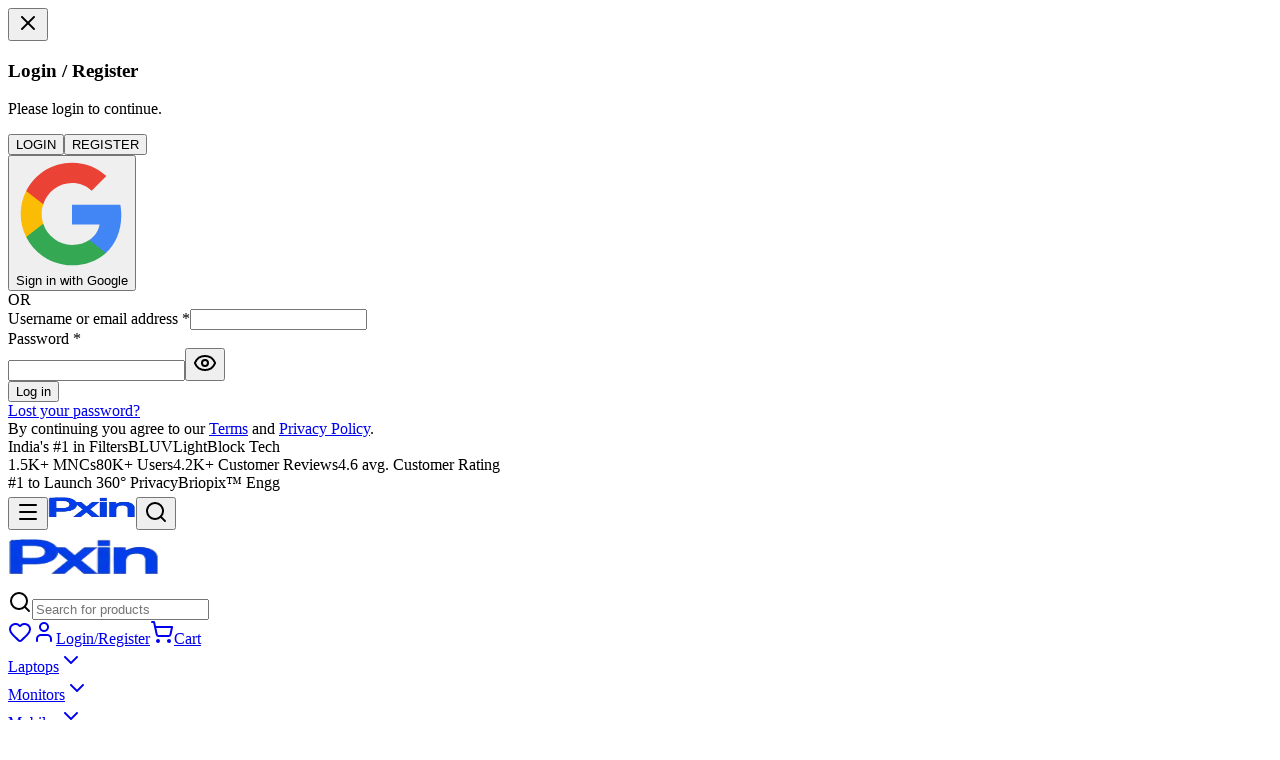

--- FILE ---
content_type: text/html; charset=utf-8
request_url: https://pxin.in/product/poco-c50-privacy-screen-guard-with-anti-glare-blue-light-reduction/
body_size: 22610
content:
<!DOCTYPE html><html lang="en"><head><meta charSet="utf-8"/><meta name="viewport" content="width=device-width, initial-scale=1, maximum-scale=1, viewport-fit=cover, user-scalable=no"/><link rel="preload" as="image" imageSrcSet="/_next/image/?url=https%3A%2F%2Fpxin.in%2Fwp-content%2Fuploads%2F2025%2F03%2FUntitled_design__6_-removebg-preview.png.webp&amp;w=96&amp;q=75 1x, /_next/image/?url=https%3A%2F%2Fpxin.in%2Fwp-content%2Fuploads%2F2025%2F03%2FUntitled_design__6_-removebg-preview.png.webp&amp;w=256&amp;q=75 2x"/><link rel="preload" as="image" imageSrcSet="/_next/image/?url=https%3A%2F%2Fpxin.in%2Fwp-content%2Fuploads%2F2025%2F03%2FUntitled_design__6_-removebg-preview.png.webp&amp;w=256&amp;q=75 1x, /_next/image/?url=https%3A%2F%2Fpxin.in%2Fwp-content%2Fuploads%2F2025%2F03%2FUntitled_design__6_-removebg-preview.png.webp&amp;w=384&amp;q=75 2x"/><link rel="preload" as="image" imageSrcSet="/_next/image/?url=https%3A%2F%2Fpxin.in%2Fwp%2Fwp-content%2Fuploads%2F2024%2F03%2FPOCO-C50-1.png&amp;w=640&amp;q=75 1x, /_next/image/?url=https%3A%2F%2Fpxin.in%2Fwp%2Fwp-content%2Fuploads%2F2024%2F03%2FPOCO-C50-1.png&amp;w=1200&amp;q=75 2x"/><link rel="stylesheet" href="/_next/static/css/8b2215c0fc5bed3a.css" data-precedence="next"/><link rel="preload" as="script" fetchPriority="low" href="/_next/static/chunks/webpack-8ab1d874c262c1ac.js"/><script src="/_next/static/chunks/4bd1b696-f785427dddbba9fb.js" async=""></script><script src="/_next/static/chunks/1255-396dc567805fe609.js" async=""></script><script src="/_next/static/chunks/main-app-ec699c26dc100170.js" async=""></script><script src="/_next/static/chunks/2619-3c9e02e22d10480a.js" async=""></script><script src="/_next/static/chunks/4909-8297e533a5e33787.js" async=""></script><script src="/_next/static/chunks/5239-6517424d357ceefa.js" async=""></script><script src="/_next/static/chunks/9955-805cfe90ef519f29.js" async=""></script><script src="/_next/static/chunks/7356-6b2534070dc59d0e.js" async=""></script><script src="/_next/static/chunks/app/layout-e7befbf426d3c1ab.js" async=""></script><script src="/_next/static/chunks/app/product/%5Bslug%5D/loading-dd97936f35239a84.js" async=""></script><script src="/_next/static/chunks/app/product/%5Bslug%5D/page-b7918ec4751c7a13.js" async=""></script><meta name="apple-mobile-web-app-capable" content="yes"/><meta name="apple-mobile-web-app-status-bar-style" content="default"/><link rel="icon" href="/favicon-32x32.png" sizes="32x32" type="image/png"/><link rel="icon" href="/favicon-16x16.png" sizes="16x16" type="image/png"/><link rel="shortcut icon" href="/favicon.ico" type="image/x-icon"/><link rel="apple-touch-icon" href="/favicon-32x32.png"/><meta name="theme-color" content="#ffffff"/><script src="/_next/static/chunks/polyfills-42372ed130431b0a.js" noModule=""></script></head><body class="__variable_ebdfad antialiased"><div hidden=""><!--$?--><template id="B:0"></template><!--/$--></div><script>((a,b,c,d,e,f,g,h)=>{let i=document.documentElement,j=["light","dark"];function k(b){var c;(Array.isArray(a)?a:[a]).forEach(a=>{let c="class"===a,d=c&&f?e.map(a=>f[a]||a):e;c?(i.classList.remove(...d),i.classList.add(f&&f[b]?f[b]:b)):i.setAttribute(a,b)}),c=b,h&&j.includes(c)&&(i.style.colorScheme=c)}if(d)k(d);else try{let a=localStorage.getItem(b)||c,d=g&&"system"===a?window.matchMedia("(prefers-color-scheme: dark)").matches?"dark":"light":a;k(d)}catch(a){}})("class","theme","system",null,["light","dark"],null,true,true)</script><div class="fixed inset-0 z-[80] flex items-center justify-center bg-black/40 backdrop-blur-sm transition-opacity duration-200 pointer-events-none opacity-0" aria-hidden="true" role="dialog" aria-modal="true"><div class="relative w-full max-w-lg translate-y-0 rounded-3xl bg-white px-5 py-6 shadow-2xl transition-all duration-200 sm:px-7"><button type="button" aria-label="Close" class="absolute right-3 top-3 rounded-full p-2 text-gray-500 transition hover:bg-gray-100 hover:text-gray-700"><svg xmlns="http://www.w3.org/2000/svg" width="24" height="24" viewBox="0 0 24 24" fill="none" stroke="currentColor" stroke-width="2" stroke-linecap="round" stroke-linejoin="round" class="lucide lucide-x h-4 w-4" aria-hidden="true"><path d="M18 6 6 18"></path><path d="m6 6 12 12"></path></svg></button><div class="mb-5"><h3 class="text-xl font-semibold text-gray-900">Login / Register</h3><p class="mt-1 text-sm text-gray-600">Please login to continue.</p></div><div class="mb-6 flex rounded-2xl bg-gray-100 p-1 text-sm font-semibold text-gray-600"><button class="flex-1 rounded-xl px-4 py-2 transition bg-white text-[#0b3d91] shadow-sm">LOGIN</button><button class="flex-1 rounded-xl px-4 py-2 transition text-gray-600 hover:text-gray-900">REGISTER</button></div><button type="button" class="mb-6 flex w-full items-center justify-center gap-3 rounded-2xl border border-gray-300 bg-white px-4 py-3 text-sm font-medium text-gray-700 transition hover:border-gray-400 hover:bg-gray-50"><svg class="h-5 w-5" viewBox="0 0 24 24"><path fill="#4285F4" d="M22.56 12.25c0-.78-.07-1.53-.2-2.25H12v4.26h5.92c-.26 1.37-1.04 2.53-2.21 3.31v2.77h3.57c2.08-1.92 3.28-4.74 3.28-8.09z"></path><path fill="#34A853" d="M12 23c2.97 0 5.46-.98 7.28-2.66l-3.57-2.77c-.98.66-2.23 1.06-3.71 1.06-2.86 0-5.29-1.93-6.16-4.53H2.18v2.84C3.99 20.53 7.7 23 12 23z"></path><path fill="#FBBC05" d="M5.84 14.09c-.22-.66-.35-1.36-.35-2.09s.13-1.43.35-2.09V7.07H2.18C1.43 8.55 1 10.22 1 12s.43 3.45 1.18 4.93l2.85-2.22.81-.62z"></path><path fill="#EA4335" d="M12 5.38c1.62 0 3.06.56 4.21 1.64l3.15-3.15C17.45 2.09 14.97 1 12 1 7.7 1 3.99 3.47 2.18 7.07l3.66 2.84c.87-2.6 3.3-4.53 6.16-4.53z"></path></svg>Sign in with Google</button><div class="relative mb-6 text-center"><div class="border-t border-gray-300"></div><span class="absolute top-0 left-1/2 -translate-x-1/2 -translate-y-1/2 transform bg-white px-4 text-sm text-gray-500">OR</span></div><form class="space-y-4"><div><label class="mb-2 block text-sm font-medium text-gray-700">Username or email address <span class="text-red-500">*</span></label><input type="text" required="" class="w-full rounded-2xl border border-gray-300 bg-white px-4 py-3 text-sm focus:border-[#0b3d91] focus:ring-2 focus:ring-[#0b3d91]/20 focus:outline-none" name="username" value=""/></div><div><label class="mb-2 block text-sm font-medium text-gray-700">Password <span class="text-red-500">*</span></label><div class="relative"><input type="password" required="" class="w-full rounded-2xl border border-gray-300 bg-white px-4 py-3 pr-12 text-sm focus:border-[#0b3d91] focus:ring-2 focus:ring-[#0b3d91]/20 focus:outline-none" name="password" value=""/><button type="button" class="absolute inset-y-0 right-3 flex items-center text-gray-400 hover:text-gray-600"><svg xmlns="http://www.w3.org/2000/svg" width="24" height="24" viewBox="0 0 24 24" fill="none" stroke="currentColor" stroke-width="2" stroke-linecap="round" stroke-linejoin="round" class="lucide lucide-eye h-4 w-4" aria-hidden="true"><path d="M2.062 12.348a1 1 0 0 1 0-.696 10.75 10.75 0 0 1 19.876 0 1 1 0 0 1 0 .696 10.75 10.75 0 0 1-19.876 0"></path><circle cx="12" cy="12" r="3"></circle></svg></button></div></div><button type="submit" disabled="" class="w-full rounded-2xl bg-[#0b3d91] px-6 py-3 text-sm font-semibold text-white transition hover:bg-[#082f70] disabled:cursor-not-allowed disabled:opacity-50">Logging in...</button><div class="text-right text-sm"><a class="text-[#0b3d91] hover:underline" href="/forgot-password/">Lost your password?</a></div></form><div class="mt-4 text-center text-xs text-gray-500">By continuing you agree to our<!-- --> <a class="text-[#0b3d91] hover:underline" href="#">Terms</a> <!-- -->and<!-- --> <a class="text-[#0b3d91] hover:underline" href="#">Privacy Policy</a>.</div></div></div><div class="flex min-h-screen min-h-[100dvh] flex-col bg-white text-gray-900"><header class="sticky top-0 z-40 w-full border-b border-gray-200 bg-white xl:border-b-0"><div class="hidden bg-[#131313] xl:block"><div class="mx-auto flex w-full max-w-none items-center justify-between px-6 py-1 2xl:px-8 2xl:py-1.5 flex-nowrap"><div class="flex flex-nowrap items-center gap-x-6"><span class="text-[12px] font-semibold tracking-wide text-[#B7F402] whitespace-nowrap 2xl:text-[14px]">India&#x27;s #1 in Filters</span><span class="text-[12px] font-semibold tracking-wide text-[#B7F402] whitespace-nowrap 2xl:text-[14px]">BLUVLightBlock Tech</span></div><div class="flex flex-nowrap items-center gap-x-6"><span class="text-[12px] font-semibold tracking-wide text-[#FFD700] whitespace-nowrap 2xl:text-[14px]">1.5K+ MNCs</span><span class="text-[12px] font-semibold tracking-wide text-[#FFD700] whitespace-nowrap 2xl:text-[14px]">80K+ Users</span><span class="text-[12px] font-semibold tracking-wide text-[#FFD700] whitespace-nowrap 2xl:text-[14px]">4.2K+ Customer Reviews</span><span class="text-[12px] font-semibold tracking-wide text-[#FFD700] whitespace-nowrap 2xl:text-[14px]">4.6 avg. Customer Rating</span></div><div class="flex flex-nowrap items-center gap-x-6"><span class="text-[12px] font-semibold tracking-wide text-[#ff7a00] hover:text-[#ffa733] whitespace-nowrap 2xl:text-[14px]">#1 to Launch 360° Privacy</span><span class="text-[12px] font-semibold tracking-wide text-[#ff7a00] hover:text-[#ffa733] whitespace-nowrap 2xl:text-[14px]">Briopix™ Engg</span></div></div></div><div class="mx-auto flex h-14 max-w-none items-center justify-between px-4 text-gray-900 xl:hidden"><button aria-label="Open menu" class="-ml-2 rounded-full p-2 text-gray-900 hover:bg-gray-100"><svg xmlns="http://www.w3.org/2000/svg" width="24" height="24" viewBox="0 0 24 24" fill="none" stroke="currentColor" stroke-width="2" stroke-linecap="round" stroke-linejoin="round" class="lucide lucide-menu h-5 w-5" aria-hidden="true"><path d="M4 5h16"></path><path d="M4 12h16"></path><path d="M4 19h16"></path></svg></button><a class="flex items-center" href="/"><img alt="Pxin" width="88" height="32" decoding="async" data-nimg="1" class="h-8 w-auto" style="color:transparent" srcSet="/_next/image/?url=https%3A%2F%2Fpxin.in%2Fwp-content%2Fuploads%2F2025%2F03%2FUntitled_design__6_-removebg-preview.png.webp&amp;w=96&amp;q=75 1x, /_next/image/?url=https%3A%2F%2Fpxin.in%2Fwp-content%2Fuploads%2F2025%2F03%2FUntitled_design__6_-removebg-preview.png.webp&amp;w=256&amp;q=75 2x" src="/_next/image/?url=https%3A%2F%2Fpxin.in%2Fwp-content%2Fuploads%2F2025%2F03%2FUntitled_design__6_-removebg-preview.png.webp&amp;w=256&amp;q=75"/></a><button aria-label="Search" class="rounded-full p-2 text-gray-900 hover:bg-gray-100"><svg xmlns="http://www.w3.org/2000/svg" width="24" height="24" viewBox="0 0 24 24" fill="none" stroke="currentColor" stroke-width="2" stroke-linecap="round" stroke-linejoin="round" class="lucide lucide-search h-5 w-5" aria-hidden="true"><path d="m21 21-4.34-4.34"></path><circle cx="11" cy="11" r="8"></circle></svg></button></div><div class="hidden xl:block"><div class="mx-auto flex h-16 w-full max-w-none items-center justify-between gap-6 px-6 text-gray-900 2xl:h-20 2xl:gap-8 2xl:px-8"><div class="flex min-w-0 flex-1 items-center gap-6 pr-4 2xl:gap-10 2xl:pr-6"><a class="flex shrink-0 items-center" href="/"><img alt="Pxin" width="152" height="56" decoding="async" data-nimg="1" class="h-[52px] w-auto 2xl:h-[60px]" style="color:transparent" srcSet="/_next/image/?url=https%3A%2F%2Fpxin.in%2Fwp-content%2Fuploads%2F2025%2F03%2FUntitled_design__6_-removebg-preview.png.webp&amp;w=256&amp;q=75 1x, /_next/image/?url=https%3A%2F%2Fpxin.in%2Fwp-content%2Fuploads%2F2025%2F03%2FUntitled_design__6_-removebg-preview.png.webp&amp;w=384&amp;q=75 2x" src="/_next/image/?url=https%3A%2F%2Fpxin.in%2Fwp-content%2Fuploads%2F2025%2F03%2FUntitled_design__6_-removebg-preview.png.webp&amp;w=384&amp;q=75"/></a><div class="relative flex w-full flex-1 flex-col gap-2 2xl:gap-3"><div class="relative flex items-center"><svg xmlns="http://www.w3.org/2000/svg" width="24" height="24" viewBox="0 0 24 24" fill="none" stroke="currentColor" stroke-width="2" stroke-linecap="round" stroke-linejoin="round" class="lucide lucide-search pointer-events-none absolute left-4 h-4 w-4 text-gray-400 2xl:left-5 2xl:h-[18px] 2xl:w-[18px]" aria-hidden="true"><path d="m21 21-4.34-4.34"></path><circle cx="11" cy="11" r="8"></circle></svg><input placeholder="Search for products" class="h-[42px] w-full rounded-full border border-gray-300 bg-white pl-11 pr-4 text-[13px] font-medium text-gray-800 transition focus:border-[#0b3d91] focus:ring-1 focus:ring-[#0b3d91]/20 focus:outline-none 2xl:h-[48px] 2xl:pl-12 2xl:pr-6 2xl:text-sm" value=""/></div></div></div><div class="flex items-center gap-4 2xl:gap-5"><a class="flex h-[38px] w-[38px] items-center justify-center rounded-full border border-gray-200 bg-gray-50 text-gray-700 transition hover:border-[#0b3d91] hover:bg-gray-100 hover:text-[#0b3d91] 2xl:h-[44px] 2xl:w-[44px]" aria-label="View wishlist" href="/wishlist/"><svg xmlns="http://www.w3.org/2000/svg" width="24" height="24" viewBox="0 0 24 24" fill="none" stroke="currentColor" stroke-width="2" stroke-linecap="round" stroke-linejoin="round" class="lucide lucide-heart h-[18px] w-[18px] 2xl:h-5 2xl:w-5" aria-hidden="true"><path d="M2 9.5a5.5 5.5 0 0 1 9.591-3.676.56.56 0 0 0 .818 0A5.49 5.49 0 0 1 22 9.5c0 2.29-1.5 4-3 5.5l-5.492 5.313a2 2 0 0 1-3 .019L5 15c-1.5-1.5-3-3.2-3-5.5"></path></svg></a><a class="flex h-[38px] items-center gap-2 rounded-full border border-gray-200 bg-gray-50 px-3 text-[13px] font-medium text-gray-700 transition hover:border-[#0b3d91] hover:bg-gray-100 hover:text-[#0b3d91] 2xl:h-[44px] 2xl:px-4 2xl:text-sm" href="/my-account/"><svg xmlns="http://www.w3.org/2000/svg" width="24" height="24" viewBox="0 0 24 24" fill="none" stroke="currentColor" stroke-width="2" stroke-linecap="round" stroke-linejoin="round" class="lucide lucide-user h-5 w-5" aria-hidden="true"><path d="M19 21v-2a4 4 0 0 0-4-4H9a4 4 0 0 0-4 4v2"></path><circle cx="12" cy="7" r="4"></circle></svg><span>Login/Register</span></a><a class="relative flex h-[38px] items-center gap-2 rounded-full bg-black px-3 text-[13px] font-semibold text-white transition hover:bg-[#0b3d91] 2xl:h-[44px] 2xl:px-4 2xl:text-sm" href="/cart/"><svg xmlns="http://www.w3.org/2000/svg" width="24" height="24" viewBox="0 0 24 24" fill="none" stroke="currentColor" stroke-width="2" stroke-linecap="round" stroke-linejoin="round" class="lucide lucide-shopping-cart h-[18px] w-[18px] 2xl:h-5 2xl:w-5" aria-hidden="true"><circle cx="8" cy="21" r="1"></circle><circle cx="19" cy="21" r="1"></circle><path d="M2.05 2.05h2l2.66 12.42a2 2 0 0 0 2 1.58h9.78a2 2 0 0 0 1.95-1.57l1.65-7.43H5.12"></path></svg><span>Cart</span></a></div></div></div><div class="hidden xl:block"><div class="relative mx-auto flex w-full max-w-none items-center justify-between px-6 2xl:px-8"><div class="relative"><nav class="flex items-center gap-6 pt-2 pb-3"><div><a class="flex items-center gap-2 text-[14px] font-semibold text-gray-800 transition hover:text-[#0b3d91] max-[1440px]:text-[13.5px] max-[1366px]:text-[13px]" href="/product-category/macbook-privacy-screen-guard/">Laptops<svg xmlns="http://www.w3.org/2000/svg" width="24" height="24" viewBox="0 0 24 24" fill="none" stroke="currentColor" stroke-width="2" stroke-linecap="round" stroke-linejoin="round" class="lucide lucide-chevron-down h-4 w-4 text-gray-400 max-[1440px]:h-[15px] max-[1440px]:w-[15px] max-[1366px]:h-[13px] max-[1366px]:w-[13px]" aria-hidden="true"><path d="m6 9 6 6 6-6"></path></svg></a></div><div><a class="flex items-center gap-2 text-[14px] font-semibold text-gray-800 transition hover:text-[#0b3d91] max-[1440px]:text-[13.5px] max-[1366px]:text-[13px]" href="/product-category/monitor-privacy-screen-guard/">Monitors<svg xmlns="http://www.w3.org/2000/svg" width="24" height="24" viewBox="0 0 24 24" fill="none" stroke="currentColor" stroke-width="2" stroke-linecap="round" stroke-linejoin="round" class="lucide lucide-chevron-down h-4 w-4 text-gray-400 max-[1440px]:h-[15px] max-[1440px]:w-[15px] max-[1366px]:h-[13px] max-[1366px]:w-[13px]" aria-hidden="true"><path d="m6 9 6 6 6-6"></path></svg></a></div><div><a class="flex items-center gap-2 text-[14px] font-semibold text-gray-800 transition hover:text-[#0b3d91] max-[1440px]:text-[13.5px] max-[1366px]:text-[13px]" href="/product-category/applemobileprivacyscreenguards/">Mobiles<svg xmlns="http://www.w3.org/2000/svg" width="24" height="24" viewBox="0 0 24 24" fill="none" stroke="currentColor" stroke-width="2" stroke-linecap="round" stroke-linejoin="round" class="lucide lucide-chevron-down h-4 w-4 text-gray-400 max-[1440px]:h-[15px] max-[1440px]:w-[15px] max-[1366px]:h-[13px] max-[1366px]:w-[13px]" aria-hidden="true"><path d="m6 9 6 6 6-6"></path></svg></a></div><div><a class="flex items-center gap-2 text-[14px] font-semibold text-gray-800 transition hover:text-[#0b3d91] max-[1440px]:text-[13.5px] max-[1366px]:text-[13px]" href="/product-category/acertabprivacyscreenguards/">Tablets<svg xmlns="http://www.w3.org/2000/svg" width="24" height="24" viewBox="0 0 24 24" fill="none" stroke="currentColor" stroke-width="2" stroke-linecap="round" stroke-linejoin="round" class="lucide lucide-chevron-down h-4 w-4 text-gray-400 max-[1440px]:h-[15px] max-[1440px]:w-[15px] max-[1366px]:h-[13px] max-[1366px]:w-[13px]" aria-hidden="true"><path d="m6 9 6 6 6-6"></path></svg></a></div><div><a class="flex items-center gap-2 text-[14px] font-semibold text-gray-800 transition hover:text-[#0b3d91] max-[1440px]:text-[13.5px] max-[1366px]:text-[13px]" href="/product-category/apple-smart-watch-privacy-screen-guards/">Smart watches<svg xmlns="http://www.w3.org/2000/svg" width="24" height="24" viewBox="0 0 24 24" fill="none" stroke="currentColor" stroke-width="2" stroke-linecap="round" stroke-linejoin="round" class="lucide lucide-chevron-down h-4 w-4 text-gray-400 max-[1440px]:h-[15px] max-[1440px]:w-[15px] max-[1366px]:h-[13px] max-[1366px]:w-[13px]" aria-hidden="true"><path d="m6 9 6 6 6-6"></path></svg></a></div><div><a class="flex items-center gap-2 text-[14px] font-semibold text-gray-800 transition hover:text-[#0b3d91] max-[1440px]:text-[13.5px] max-[1366px]:text-[13px]" href="/product-category/canon-camera-anti-glare-screen-guards/">Cameras<svg xmlns="http://www.w3.org/2000/svg" width="24" height="24" viewBox="0 0 24 24" fill="none" stroke="currentColor" stroke-width="2" stroke-linecap="round" stroke-linejoin="round" class="lucide lucide-chevron-down h-4 w-4 text-gray-400 max-[1440px]:h-[15px] max-[1440px]:w-[15px] max-[1366px]:h-[13px] max-[1366px]:w-[13px]" aria-hidden="true"><path d="m6 9 6 6 6-6"></path></svg></a></div><div><a class="flex items-center gap-2 text-[14px] font-semibold text-gray-800 transition hover:text-[#0b3d91] max-[1440px]:text-[13.5px] max-[1366px]:text-[13px]" href="/product-category/nintendo-gaming-console-anti-glare-anti-bluelight-screen-guards/">Gaming consoles<svg xmlns="http://www.w3.org/2000/svg" width="24" height="24" viewBox="0 0 24 24" fill="none" stroke="currentColor" stroke-width="2" stroke-linecap="round" stroke-linejoin="round" class="lucide lucide-chevron-down h-4 w-4 text-gray-400 max-[1440px]:h-[15px] max-[1440px]:w-[15px] max-[1366px]:h-[13px] max-[1366px]:w-[13px]" aria-hidden="true"><path d="m6 9 6 6 6-6"></path></svg></a></div><div><a class="flex items-center gap-2 text-[14px] font-semibold text-gray-800 transition hover:text-[#0b3d91] max-[1440px]:text-[13.5px] max-[1366px]:text-[13px]" href="/product-category/dji-drone-anti-glare-screen-guards/">Drones<svg xmlns="http://www.w3.org/2000/svg" width="24" height="24" viewBox="0 0 24 24" fill="none" stroke="currentColor" stroke-width="2" stroke-linecap="round" stroke-linejoin="round" class="lucide lucide-chevron-down h-4 w-4 text-gray-400 max-[1440px]:h-[15px] max-[1440px]:w-[15px] max-[1366px]:h-[13px] max-[1366px]:w-[13px]" aria-hidden="true"><path d="m6 9 6 6 6-6"></path></svg></a></div><div><a class="flex items-center gap-2 text-[14px] font-semibold text-gray-800 transition hover:text-[#0b3d91] max-[1440px]:text-[13.5px] max-[1366px]:text-[13px]" href="/product-category/bmw-bike-anti-glare-screen-guards/">Bikes &amp; cars<svg xmlns="http://www.w3.org/2000/svg" width="24" height="24" viewBox="0 0 24 24" fill="none" stroke="currentColor" stroke-width="2" stroke-linecap="round" stroke-linejoin="round" class="lucide lucide-chevron-down h-4 w-4 text-gray-400 max-[1440px]:h-[15px] max-[1440px]:w-[15px] max-[1366px]:h-[13px] max-[1366px]:w-[13px]" aria-hidden="true"><path d="m6 9 6 6 6-6"></path></svg></a></div></nav></div><button type="button" aria-haspopup="true" aria-expanded="false" class="flex h-[36px] items-center gap-1 whitespace-nowrap rounded-full px-3 text-[13px] font-semibold text-gray-700 transition hover:text-[#0b3d91] 2xl:h-[40px] 2xl:px-4 2xl:text-sm">More Info<svg xmlns="http://www.w3.org/2000/svg" width="24" height="24" viewBox="0 0 24 24" fill="none" stroke="currentColor" stroke-width="2" stroke-linecap="round" stroke-linejoin="round" class="lucide lucide-chevron-down h-3.5 w-3.5 transition  2xl:h-4 2xl:w-4" aria-hidden="true"><path d="m6 9 6 6 6-6"></path></svg></button></div></div></header><main class="mobile-main-content mx-auto w-full max-w-screen-md flex-1 px-4 pt-0 sm:pt-4 lg:pt-0 lg:max-w-none"><!--$?--><template id="B:1"></template><div class="flex min-h-screen items-center justify-center bg-white"><div class="flex flex-col items-center gap-4 rounded-2xl bg-white/80 px-6 py-5 shadow-sm"><div class="flex items-center gap-3"><span aria-hidden="true" class="inline-block rounded-full border-solid spinner-rotate animate-spin h-12 w-12 border-4 border-[#0b3d91] border-t-transparent" style="animation:spin 0.9s linear infinite;-webkit-animation:spin 0.9s linear infinite;animation-duration:0.9s"></span></div><p class="text-sm font-medium text-gray-700">Getting things ready...</p></div></div><!--/$--></main></div><script>requestAnimationFrame(function(){$RT=performance.now()});</script><script src="/_next/static/chunks/webpack-8ab1d874c262c1ac.js" id="_R_" async=""></script><div hidden id="S:1"><!--$?--><template id="B:2"></template><div class="flex min-h-screen items-center justify-center bg-white"><div class="flex flex-col items-center gap-4 rounded-2xl bg-white/80 px-6 py-5 shadow-sm"><div class="flex items-center gap-3"><span aria-hidden="true" class="inline-block rounded-full border-solid spinner-rotate animate-spin h-12 w-12 border-4 border-[#0b3d91] border-t-transparent" style="animation:spin 0.9s linear infinite;-webkit-animation:spin 0.9s linear infinite;animation-duration:0.9s"></span></div><p class="text-sm font-medium text-gray-700">Loading product...</p></div></div><!--/$--></div><script>$RB=[];$RV=function(a){$RT=performance.now();for(var b=0;b<a.length;b+=2){var c=a[b],e=a[b+1];null!==e.parentNode&&e.parentNode.removeChild(e);var f=c.parentNode;if(f){var g=c.previousSibling,h=0;do{if(c&&8===c.nodeType){var d=c.data;if("/$"===d||"/&"===d)if(0===h)break;else h--;else"$"!==d&&"$?"!==d&&"$~"!==d&&"$!"!==d&&"&"!==d||h++}d=c.nextSibling;f.removeChild(c);c=d}while(c);for(;e.firstChild;)f.insertBefore(e.firstChild,c);g.data="$";g._reactRetry&&requestAnimationFrame(g._reactRetry)}}a.length=0};
$RC=function(a,b){if(b=document.getElementById(b))(a=document.getElementById(a))?(a.previousSibling.data="$~",$RB.push(a,b),2===$RB.length&&("number"!==typeof $RT?requestAnimationFrame($RV.bind(null,$RB)):(a=performance.now(),setTimeout($RV.bind(null,$RB),2300>a&&2E3<a?2300-a:$RT+300-a)))):b.parentNode.removeChild(b)};$RC("B:1","S:1")</script><div hidden id="S:2"><script type="application/ld+json">{"@context":"https://schema.org","@graph":[{"@type":"Product","@id":"https://pxin.in/wp/product/poco-c50-privacy-screen-guard-with-anti-glare-blue-light-reduction/#product","name":"Privacy (Anti Blue Light & Anti Glare) Screen Guard for POCO C50 Mobile","description":"Shield your screen and eyes with the Privacy (Anti Blue Light &#038; Anti Glare) Screen Guard for POCO C50 Mobile . Enjoy full screen privacy, reduced eye strain, and glare-free clarity &#8211; perfect for work, travel, or study.","sku":"9867","mpn":9867,"image":["https://pxin.in/wp/wp-content/uploads/2024/03/POCO-C50-1.png","https://pxin.in/wp/wp-content/uploads/2025/08/7-1.jpg.webp","https://pxin.in/wp/wp-content/uploads/2025/08/9-1.jpg.webp","https://pxin.in/wp/wp-content/uploads/2025/08/8-1.jpg.webp","https://pxin.in/wp/wp-content/uploads/2024/04/5.jpg"],"brand":{"@type":"Brand","name":"Pxin"},"offers":{"@type":"Offer","url":"https://pxin.in/wp/product/poco-c50-privacy-screen-guard-with-anti-glare-blue-light-reduction/","priceCurrency":"INR","price":549,"availability":"https://schema.org/InStock","itemCondition":"https://schema.org/NewCondition"}},{"@type":"FAQPage","mainEntity":[{"@type":"Question","name":"Does a mobile privacy screen really work?","acceptedAnswer":{"@type":"Answer","text":"Yes, Pxin.in mobile privacy screens use a special micro-louver technology that blocks side-angle visibility, ensuring that only the person directly in front of the screen can view it. It protects your data from shoulder-surfers in public spaces."}},{"@type":"Question","name":"Is it compatible with my devicePOCO C50 Mobile?","acceptedAnswer":{"@type":"Answer","text":"Yes, the POCO C50 Mobile Privacy Screen guard is custom-cut for your device. Just select the correct model before checkout."}},{"@type":"Question","name":"How does a privacy screen guard block side-angle viewing?","acceptedAnswer":{"@type":"Answer","text":"Your POCO C50 Mobile Privacy Screen Guard uses vertical optical filters that narrow the screen's viewing angle (usually to 28°-30°), making the screen appear black or tinted from the side while remaining clear from the front."}},{"@type":"Question","name":"What is the difference between anti-glare and privacy filters?","acceptedAnswer":{"@type":"Answer","text":"Anti-glare filters reduce screen reflection in bright light. Privacy filters add side-angle blocking. Pxin.in combines both - you get glare reduction plus privacy protection in one screen guard."}},{"@type":"Question","name":"Does this block blue light from mobile screens?","acceptedAnswer":{"@type":"Answer","text":"Yes, our filters are powered by BLUVLIGHTBLOCK &reg; technology that blocks up to great extent of harmful blue light, reducing eye strain, dryness, and sleep disruption."}},{"@type":"Question","name":"Can I watch movies with this privacy screen?","acceptedAnswer":{"@type":"Answer","text":"Yes. Pxin.in's exclusive Movie+ feature allows full-screen clarity when you rotate your phone horizontally for video watching, while maintaining privacy in portrait mode."}},{"@type":"Question","name":"Will this protect my eyes from digital eye strain?","acceptedAnswer":{"@type":"Answer","text":"Absolutely. Your POCO C50 Mobile Privacy Screen guard has anti-blue light layer along with anti-glare coating, which helps reduce eye fatigue from long hours of phone use, making it ideal for work, reading, and gaming."}},{"@type":"Question","name":"Does this screen guard fit edge-to-edge on curved mobiles?","acceptedAnswer":{"@type":"Answer","text":"Pxin.in provides both case-friendly and full-coverage options. Please check the product variant for edge compatibility on curved models."}},{"@type":"Question","name":"Will it interfere with Face ID sensors?","acceptedAnswer":{"@type":"Answer","text":"No. Pxin.in screen guards are precisely cut to avoid interference with face unlock cameras."}}]},{"@type":"BreadcrumbList","itemListElement":[{"@type":"ListItem","position":1,"name":"Home","item":"https://pxin.in/"},{"@type":"ListItem","position":2,"name":"POCO Mobile Privacy (Anti Glare & Anti Blue) Screen Guards","item":"https://pxin.in/product-category/pocomobileprivacyscreenguards/"},{"@type":"ListItem","position":3,"name":"Privacy (Anti Blue Light & Anti Glare) Screen Guard for POCO C50 Mobile","item":"https://pxin.in/wp/product/poco-c50-privacy-screen-guard-with-anti-glare-blue-light-reduction/"}]}]}</script><div class="mx-auto w-full max-w-screen-lg space-y-6 pt-4 pb-16 text-gray-900 xl:max-w-none xl:space-y-7 xl:pt-8 xl:pb-6"><div class="grid gap-4 xl:grid-cols-[minmax(0,0.95fr)_minmax(0,1fr)_minmax(0,280px)] xl:gap-3 2xl:grid-cols-[minmax(0,1.1fr)_minmax(0,1fr)_minmax(0,328px)] 2xl:gap-0"><div class="space-y-4"><div class="space-y-4 pb-4 xl:pb-0"><div class="space-y-4 xl:hidden"><div class="relative mx-auto max-w-md cursor-grab touch-pan-y overflow-hidden rounded-3xl border border-gray-200 bg-white shadow-sm select-none active:cursor-grabbing"><div class="flex transition-transform duration-500 ease-out" style="transform:translateX(calc(-0% + 0px))"><div class="relative aspect-square w-full min-w-full shrink-0"><img alt="POCO C50 Privacy Screen Guard" draggable="false" width="600" height="600" decoding="async" data-nimg="1" class="h-full w-full bg-white object-contain" style="color:transparent" srcSet="/_next/image/?url=https%3A%2F%2Fpxin.in%2Fwp%2Fwp-content%2Fuploads%2F2024%2F03%2FPOCO-C50-1.png&amp;w=640&amp;q=75 1x, /_next/image/?url=https%3A%2F%2Fpxin.in%2Fwp%2Fwp-content%2Fuploads%2F2024%2F03%2FPOCO-C50-1.png&amp;w=1200&amp;q=75 2x" src="/_next/image/?url=https%3A%2F%2Fpxin.in%2Fwp%2Fwp-content%2Fuploads%2F2024%2F03%2FPOCO-C50-1.png&amp;w=1200&amp;q=75"/></div><div class="relative aspect-square w-full min-w-full shrink-0"><img alt="Privacy (Anti Blue Light &amp; Anti Glare) Screen Guard for POCO C50 Mobile - Image 2" draggable="false" loading="lazy" width="600" height="600" decoding="async" data-nimg="1" class="h-full w-full bg-white object-contain" style="color:transparent" srcSet="/_next/image/?url=https%3A%2F%2Fpxin.in%2Fwp%2Fwp-content%2Fuploads%2F2025%2F08%2F7-1.jpg.webp&amp;w=640&amp;q=75 1x, /_next/image/?url=https%3A%2F%2Fpxin.in%2Fwp%2Fwp-content%2Fuploads%2F2025%2F08%2F7-1.jpg.webp&amp;w=1200&amp;q=75 2x" src="/_next/image/?url=https%3A%2F%2Fpxin.in%2Fwp%2Fwp-content%2Fuploads%2F2025%2F08%2F7-1.jpg.webp&amp;w=1200&amp;q=75"/></div><div class="relative aspect-square w-full min-w-full shrink-0"><img alt="Privacy (Anti Blue Light &amp; Anti Glare) Screen Guard for POCO C50 Mobile - Image 3" draggable="false" loading="lazy" width="600" height="600" decoding="async" data-nimg="1" class="h-full w-full bg-white object-contain" style="color:transparent" srcSet="/_next/image/?url=https%3A%2F%2Fpxin.in%2Fwp%2Fwp-content%2Fuploads%2F2025%2F08%2F9-1.jpg.webp&amp;w=640&amp;q=75 1x, /_next/image/?url=https%3A%2F%2Fpxin.in%2Fwp%2Fwp-content%2Fuploads%2F2025%2F08%2F9-1.jpg.webp&amp;w=1200&amp;q=75 2x" src="/_next/image/?url=https%3A%2F%2Fpxin.in%2Fwp%2Fwp-content%2Fuploads%2F2025%2F08%2F9-1.jpg.webp&amp;w=1200&amp;q=75"/></div><div class="relative aspect-square w-full min-w-full shrink-0"><img alt="Privacy (Anti Blue Light &amp; Anti Glare) Screen Guard for POCO C50 Mobile - Image 4" draggable="false" loading="lazy" width="600" height="600" decoding="async" data-nimg="1" class="h-full w-full bg-white object-contain" style="color:transparent" srcSet="/_next/image/?url=https%3A%2F%2Fpxin.in%2Fwp%2Fwp-content%2Fuploads%2F2025%2F08%2F8-1.jpg.webp&amp;w=640&amp;q=75 1x, /_next/image/?url=https%3A%2F%2Fpxin.in%2Fwp%2Fwp-content%2Fuploads%2F2025%2F08%2F8-1.jpg.webp&amp;w=1200&amp;q=75 2x" src="/_next/image/?url=https%3A%2F%2Fpxin.in%2Fwp%2Fwp-content%2Fuploads%2F2025%2F08%2F8-1.jpg.webp&amp;w=1200&amp;q=75"/></div><div class="relative aspect-square w-full min-w-full shrink-0"><img alt="PXIN Mobile Side Image" draggable="false" loading="lazy" width="600" height="600" decoding="async" data-nimg="1" class="h-full w-full bg-white object-contain" style="color:transparent" srcSet="/_next/image/?url=https%3A%2F%2Fpxin.in%2Fwp%2Fwp-content%2Fuploads%2F2024%2F04%2F5.jpg&amp;w=640&amp;q=75 1x, /_next/image/?url=https%3A%2F%2Fpxin.in%2Fwp%2Fwp-content%2Fuploads%2F2024%2F04%2F5.jpg&amp;w=1200&amp;q=75 2x" src="/_next/image/?url=https%3A%2F%2Fpxin.in%2Fwp%2Fwp-content%2Fuploads%2F2024%2F04%2F5.jpg&amp;w=1200&amp;q=75"/></div></div><button type="button" aria-label="Previous image" class="group absolute top-1/2 left-4 flex h-10 w-10 -translate-y-1/2 items-center justify-center rounded-full border border-white/70 bg-white/80 text-gray-700 shadow-sm transition hover:bg-white"><svg xmlns="http://www.w3.org/2000/svg" width="24" height="24" viewBox="0 0 24 24" fill="none" stroke="currentColor" stroke-width="2" stroke-linecap="round" stroke-linejoin="round" class="lucide lucide-chevron-left h-5 w-5" aria-hidden="true"><path d="m15 18-6-6 6-6"></path></svg></button><button type="button" aria-label="Next image" class="group absolute top-1/2 right-4 flex h-10 w-10 -translate-y-1/2 items-center justify-center rounded-full border border-white/70 bg-white/80 text-gray-700 shadow-sm transition hover:bg-white"><svg xmlns="http://www.w3.org/2000/svg" width="24" height="24" viewBox="0 0 24 24" fill="none" stroke="currentColor" stroke-width="2" stroke-linecap="round" stroke-linejoin="round" class="lucide lucide-chevron-right h-5 w-5" aria-hidden="true"><path d="m9 18 6-6-6-6"></path></svg></button></div><div class="scrollbar-hide flex gap-3 overflow-x-auto pb-2"><button type="button" class="relative flex-shrink-0 overflow-hidden rounded-xl border border-gray-200 bg-white shadow-sm transition-all hover:border-gray-300"><img alt="POCO C50 Privacy Screen Guard" loading="lazy" width="120" height="120" decoding="async" data-nimg="1" class="h-20 w-20 bg-white object-contain" style="color:transparent" srcSet="/_next/image/?url=https%3A%2F%2Fpxin.in%2Fwp%2Fwp-content%2Fuploads%2F2024%2F03%2FPOCO-C50-1.png&amp;w=128&amp;q=75 1x, /_next/image/?url=https%3A%2F%2Fpxin.in%2Fwp%2Fwp-content%2Fuploads%2F2024%2F03%2FPOCO-C50-1.png&amp;w=256&amp;q=75 2x" src="/_next/image/?url=https%3A%2F%2Fpxin.in%2Fwp%2Fwp-content%2Fuploads%2F2024%2F03%2FPOCO-C50-1.png&amp;w=256&amp;q=75"/></button><button type="button" class="relative flex-shrink-0 overflow-hidden rounded-xl border border-gray-200 bg-white shadow-sm transition-all hover:border-gray-300"><img alt="Privacy (Anti Blue Light &amp; Anti Glare) Screen Guard for POCO C50 Mobile - Image 2" loading="lazy" width="120" height="120" decoding="async" data-nimg="1" class="h-20 w-20 bg-white object-contain" style="color:transparent" srcSet="/_next/image/?url=https%3A%2F%2Fpxin.in%2Fwp%2Fwp-content%2Fuploads%2F2025%2F08%2F7-1.jpg.webp&amp;w=128&amp;q=75 1x, /_next/image/?url=https%3A%2F%2Fpxin.in%2Fwp%2Fwp-content%2Fuploads%2F2025%2F08%2F7-1.jpg.webp&amp;w=256&amp;q=75 2x" src="/_next/image/?url=https%3A%2F%2Fpxin.in%2Fwp%2Fwp-content%2Fuploads%2F2025%2F08%2F7-1.jpg.webp&amp;w=256&amp;q=75"/><div class="absolute inset-0 bg-white/70" aria-hidden="true"></div></button><button type="button" class="relative flex-shrink-0 overflow-hidden rounded-xl border border-gray-200 bg-white shadow-sm transition-all hover:border-gray-300"><img alt="Privacy (Anti Blue Light &amp; Anti Glare) Screen Guard for POCO C50 Mobile - Image 3" loading="lazy" width="120" height="120" decoding="async" data-nimg="1" class="h-20 w-20 bg-white object-contain" style="color:transparent" srcSet="/_next/image/?url=https%3A%2F%2Fpxin.in%2Fwp%2Fwp-content%2Fuploads%2F2025%2F08%2F9-1.jpg.webp&amp;w=128&amp;q=75 1x, /_next/image/?url=https%3A%2F%2Fpxin.in%2Fwp%2Fwp-content%2Fuploads%2F2025%2F08%2F9-1.jpg.webp&amp;w=256&amp;q=75 2x" src="/_next/image/?url=https%3A%2F%2Fpxin.in%2Fwp%2Fwp-content%2Fuploads%2F2025%2F08%2F9-1.jpg.webp&amp;w=256&amp;q=75"/><div class="absolute inset-0 bg-white/70" aria-hidden="true"></div></button><button type="button" class="relative flex-shrink-0 overflow-hidden rounded-xl border border-gray-200 bg-white shadow-sm transition-all hover:border-gray-300"><img alt="Privacy (Anti Blue Light &amp; Anti Glare) Screen Guard for POCO C50 Mobile - Image 4" loading="lazy" width="120" height="120" decoding="async" data-nimg="1" class="h-20 w-20 bg-white object-contain" style="color:transparent" srcSet="/_next/image/?url=https%3A%2F%2Fpxin.in%2Fwp%2Fwp-content%2Fuploads%2F2025%2F08%2F8-1.jpg.webp&amp;w=128&amp;q=75 1x, /_next/image/?url=https%3A%2F%2Fpxin.in%2Fwp%2Fwp-content%2Fuploads%2F2025%2F08%2F8-1.jpg.webp&amp;w=256&amp;q=75 2x" src="/_next/image/?url=https%3A%2F%2Fpxin.in%2Fwp%2Fwp-content%2Fuploads%2F2025%2F08%2F8-1.jpg.webp&amp;w=256&amp;q=75"/><div class="absolute inset-0 bg-white/70" aria-hidden="true"></div></button><button type="button" class="relative flex-shrink-0 overflow-hidden rounded-xl border border-gray-200 bg-white shadow-sm transition-all hover:border-gray-300"><img alt="PXIN Mobile Side Image" loading="lazy" width="120" height="120" decoding="async" data-nimg="1" class="h-20 w-20 bg-white object-contain" style="color:transparent" srcSet="/_next/image/?url=https%3A%2F%2Fpxin.in%2Fwp%2Fwp-content%2Fuploads%2F2024%2F04%2F5.jpg&amp;w=128&amp;q=75 1x, /_next/image/?url=https%3A%2F%2Fpxin.in%2Fwp%2Fwp-content%2Fuploads%2F2024%2F04%2F5.jpg&amp;w=256&amp;q=75 2x" src="/_next/image/?url=https%3A%2F%2Fpxin.in%2Fwp%2Fwp-content%2Fuploads%2F2024%2F04%2F5.jpg&amp;w=256&amp;q=75"/><div class="absolute inset-0 bg-white/70" aria-hidden="true"></div></button></div></div><div class="hidden xl:flex xl:flex-col xl:items-center xl:justify-center xl:space-y-3 2xl:flex-row 2xl:items-start 2xl:space-y-0 2xl:space-x-4"><div class="scrollbar-hide flex w-full justify-center gap-2 overflow-x-auto pb-1 xl:order-2 2xl:order-1 2xl:w-auto 2xl:max-h-[500px] 2xl:flex-col 2xl:overflow-y-auto 2xl:pb-0"><button type="button" class="relative flex-shrink-0 overflow-hidden rounded-xl border border-gray-200 bg-white shadow-sm transition-all hover:border-gray-300"><img alt="POCO C50 Privacy Screen Guard" loading="lazy" width="120" height="120" decoding="async" data-nimg="1" class="h-12 w-12 bg-white object-contain xl:h-14 xl:w-14 2xl:h-16 2xl:w-16" style="color:transparent" srcSet="/_next/image/?url=https%3A%2F%2Fpxin.in%2Fwp%2Fwp-content%2Fuploads%2F2024%2F03%2FPOCO-C50-1.png&amp;w=128&amp;q=75 1x, /_next/image/?url=https%3A%2F%2Fpxin.in%2Fwp%2Fwp-content%2Fuploads%2F2024%2F03%2FPOCO-C50-1.png&amp;w=256&amp;q=75 2x" src="/_next/image/?url=https%3A%2F%2Fpxin.in%2Fwp%2Fwp-content%2Fuploads%2F2024%2F03%2FPOCO-C50-1.png&amp;w=256&amp;q=75"/></button><button type="button" class="relative flex-shrink-0 overflow-hidden rounded-xl border border-gray-200 bg-white shadow-sm transition-all hover:border-gray-300"><img alt="Privacy (Anti Blue Light &amp; Anti Glare) Screen Guard for POCO C50 Mobile - Image 2" loading="lazy" width="120" height="120" decoding="async" data-nimg="1" class="h-12 w-12 bg-white object-contain xl:h-14 xl:w-14 2xl:h-16 2xl:w-16" style="color:transparent" srcSet="/_next/image/?url=https%3A%2F%2Fpxin.in%2Fwp%2Fwp-content%2Fuploads%2F2025%2F08%2F7-1.jpg.webp&amp;w=128&amp;q=75 1x, /_next/image/?url=https%3A%2F%2Fpxin.in%2Fwp%2Fwp-content%2Fuploads%2F2025%2F08%2F7-1.jpg.webp&amp;w=256&amp;q=75 2x" src="/_next/image/?url=https%3A%2F%2Fpxin.in%2Fwp%2Fwp-content%2Fuploads%2F2025%2F08%2F7-1.jpg.webp&amp;w=256&amp;q=75"/><div class="absolute inset-0 bg-white/70" aria-hidden="true"></div></button><button type="button" class="relative flex-shrink-0 overflow-hidden rounded-xl border border-gray-200 bg-white shadow-sm transition-all hover:border-gray-300"><img alt="Privacy (Anti Blue Light &amp; Anti Glare) Screen Guard for POCO C50 Mobile - Image 3" loading="lazy" width="120" height="120" decoding="async" data-nimg="1" class="h-12 w-12 bg-white object-contain xl:h-14 xl:w-14 2xl:h-16 2xl:w-16" style="color:transparent" srcSet="/_next/image/?url=https%3A%2F%2Fpxin.in%2Fwp%2Fwp-content%2Fuploads%2F2025%2F08%2F9-1.jpg.webp&amp;w=128&amp;q=75 1x, /_next/image/?url=https%3A%2F%2Fpxin.in%2Fwp%2Fwp-content%2Fuploads%2F2025%2F08%2F9-1.jpg.webp&amp;w=256&amp;q=75 2x" src="/_next/image/?url=https%3A%2F%2Fpxin.in%2Fwp%2Fwp-content%2Fuploads%2F2025%2F08%2F9-1.jpg.webp&amp;w=256&amp;q=75"/><div class="absolute inset-0 bg-white/70" aria-hidden="true"></div></button><button type="button" class="relative flex-shrink-0 overflow-hidden rounded-xl border border-gray-200 bg-white shadow-sm transition-all hover:border-gray-300"><img alt="Privacy (Anti Blue Light &amp; Anti Glare) Screen Guard for POCO C50 Mobile - Image 4" loading="lazy" width="120" height="120" decoding="async" data-nimg="1" class="h-12 w-12 bg-white object-contain xl:h-14 xl:w-14 2xl:h-16 2xl:w-16" style="color:transparent" srcSet="/_next/image/?url=https%3A%2F%2Fpxin.in%2Fwp%2Fwp-content%2Fuploads%2F2025%2F08%2F8-1.jpg.webp&amp;w=128&amp;q=75 1x, /_next/image/?url=https%3A%2F%2Fpxin.in%2Fwp%2Fwp-content%2Fuploads%2F2025%2F08%2F8-1.jpg.webp&amp;w=256&amp;q=75 2x" src="/_next/image/?url=https%3A%2F%2Fpxin.in%2Fwp%2Fwp-content%2Fuploads%2F2025%2F08%2F8-1.jpg.webp&amp;w=256&amp;q=75"/><div class="absolute inset-0 bg-white/70" aria-hidden="true"></div></button><button type="button" class="relative flex-shrink-0 overflow-hidden rounded-xl border border-gray-200 bg-white shadow-sm transition-all hover:border-gray-300"><img alt="PXIN Mobile Side Image" loading="lazy" width="120" height="120" decoding="async" data-nimg="1" class="h-12 w-12 bg-white object-contain xl:h-14 xl:w-14 2xl:h-16 2xl:w-16" style="color:transparent" srcSet="/_next/image/?url=https%3A%2F%2Fpxin.in%2Fwp%2Fwp-content%2Fuploads%2F2024%2F04%2F5.jpg&amp;w=128&amp;q=75 1x, /_next/image/?url=https%3A%2F%2Fpxin.in%2Fwp%2Fwp-content%2Fuploads%2F2024%2F04%2F5.jpg&amp;w=256&amp;q=75 2x" src="/_next/image/?url=https%3A%2F%2Fpxin.in%2Fwp%2Fwp-content%2Fuploads%2F2024%2F04%2F5.jpg&amp;w=256&amp;q=75"/><div class="absolute inset-0 bg-white/70" aria-hidden="true"></div></button></div><div class="relative w-full max-w-[320px] cursor-grab touch-pan-y overflow-hidden rounded-2xl border border-gray-200 bg-white shadow-sm select-none active:cursor-grabbing xl:order-1 xl:max-w-[380px] 2xl:order-2 2xl:max-w-lg 2xl:rounded-3xl"><div class="flex transition-transform duration-500 ease-out" style="transform:translateX(calc(-0% + 0px))"><div class="relative aspect-square w-full min-w-full shrink-0"><img alt="POCO C50 Privacy Screen Guard" draggable="false" width="600" height="600" decoding="async" data-nimg="1" class="h-full w-full bg-white object-contain" style="color:transparent" srcSet="/_next/image/?url=https%3A%2F%2Fpxin.in%2Fwp%2Fwp-content%2Fuploads%2F2024%2F03%2FPOCO-C50-1.png&amp;w=640&amp;q=75 1x, /_next/image/?url=https%3A%2F%2Fpxin.in%2Fwp%2Fwp-content%2Fuploads%2F2024%2F03%2FPOCO-C50-1.png&amp;w=1200&amp;q=75 2x" src="/_next/image/?url=https%3A%2F%2Fpxin.in%2Fwp%2Fwp-content%2Fuploads%2F2024%2F03%2FPOCO-C50-1.png&amp;w=1200&amp;q=75"/></div><div class="relative aspect-square w-full min-w-full shrink-0"><img alt="Privacy (Anti Blue Light &amp; Anti Glare) Screen Guard for POCO C50 Mobile - Image 2" draggable="false" loading="lazy" width="600" height="600" decoding="async" data-nimg="1" class="h-full w-full bg-white object-contain" style="color:transparent" srcSet="/_next/image/?url=https%3A%2F%2Fpxin.in%2Fwp%2Fwp-content%2Fuploads%2F2025%2F08%2F7-1.jpg.webp&amp;w=640&amp;q=75 1x, /_next/image/?url=https%3A%2F%2Fpxin.in%2Fwp%2Fwp-content%2Fuploads%2F2025%2F08%2F7-1.jpg.webp&amp;w=1200&amp;q=75 2x" src="/_next/image/?url=https%3A%2F%2Fpxin.in%2Fwp%2Fwp-content%2Fuploads%2F2025%2F08%2F7-1.jpg.webp&amp;w=1200&amp;q=75"/></div><div class="relative aspect-square w-full min-w-full shrink-0"><img alt="Privacy (Anti Blue Light &amp; Anti Glare) Screen Guard for POCO C50 Mobile - Image 3" draggable="false" loading="lazy" width="600" height="600" decoding="async" data-nimg="1" class="h-full w-full bg-white object-contain" style="color:transparent" srcSet="/_next/image/?url=https%3A%2F%2Fpxin.in%2Fwp%2Fwp-content%2Fuploads%2F2025%2F08%2F9-1.jpg.webp&amp;w=640&amp;q=75 1x, /_next/image/?url=https%3A%2F%2Fpxin.in%2Fwp%2Fwp-content%2Fuploads%2F2025%2F08%2F9-1.jpg.webp&amp;w=1200&amp;q=75 2x" src="/_next/image/?url=https%3A%2F%2Fpxin.in%2Fwp%2Fwp-content%2Fuploads%2F2025%2F08%2F9-1.jpg.webp&amp;w=1200&amp;q=75"/></div><div class="relative aspect-square w-full min-w-full shrink-0"><img alt="Privacy (Anti Blue Light &amp; Anti Glare) Screen Guard for POCO C50 Mobile - Image 4" draggable="false" loading="lazy" width="600" height="600" decoding="async" data-nimg="1" class="h-full w-full bg-white object-contain" style="color:transparent" srcSet="/_next/image/?url=https%3A%2F%2Fpxin.in%2Fwp%2Fwp-content%2Fuploads%2F2025%2F08%2F8-1.jpg.webp&amp;w=640&amp;q=75 1x, /_next/image/?url=https%3A%2F%2Fpxin.in%2Fwp%2Fwp-content%2Fuploads%2F2025%2F08%2F8-1.jpg.webp&amp;w=1200&amp;q=75 2x" src="/_next/image/?url=https%3A%2F%2Fpxin.in%2Fwp%2Fwp-content%2Fuploads%2F2025%2F08%2F8-1.jpg.webp&amp;w=1200&amp;q=75"/></div><div class="relative aspect-square w-full min-w-full shrink-0"><img alt="PXIN Mobile Side Image" draggable="false" loading="lazy" width="600" height="600" decoding="async" data-nimg="1" class="h-full w-full bg-white object-contain" style="color:transparent" srcSet="/_next/image/?url=https%3A%2F%2Fpxin.in%2Fwp%2Fwp-content%2Fuploads%2F2024%2F04%2F5.jpg&amp;w=640&amp;q=75 1x, /_next/image/?url=https%3A%2F%2Fpxin.in%2Fwp%2Fwp-content%2Fuploads%2F2024%2F04%2F5.jpg&amp;w=1200&amp;q=75 2x" src="/_next/image/?url=https%3A%2F%2Fpxin.in%2Fwp%2Fwp-content%2Fuploads%2F2024%2F04%2F5.jpg&amp;w=1200&amp;q=75"/></div></div><button type="button" aria-label="Previous image" class="group absolute top-1/2 left-4 flex h-10 w-10 -translate-y-1/2 items-center justify-center rounded-full border border-white/70 bg-white/80 text-gray-700 shadow-sm transition hover:bg-white"><svg xmlns="http://www.w3.org/2000/svg" width="24" height="24" viewBox="0 0 24 24" fill="none" stroke="currentColor" stroke-width="2" stroke-linecap="round" stroke-linejoin="round" class="lucide lucide-chevron-left h-5 w-5" aria-hidden="true"><path d="m15 18-6-6 6-6"></path></svg></button><button type="button" aria-label="Next image" class="group absolute top-1/2 right-4 flex h-10 w-10 -translate-y-1/2 items-center justify-center rounded-full border border-white/70 bg-white/80 text-gray-700 shadow-sm transition hover:bg-white"><svg xmlns="http://www.w3.org/2000/svg" width="24" height="24" viewBox="0 0 24 24" fill="none" stroke="currentColor" stroke-width="2" stroke-linecap="round" stroke-linejoin="round" class="lucide lucide-chevron-right h-5 w-5" aria-hidden="true"><path d="m9 18 6-6-6-6"></path></svg></button></div></div></div></div><aside class="space-y-6 xl:-ml-8 xl:pr-6 2xl:-ml-16 2xl:pr-12"><nav aria-label="Breadcrumb" class="text-sm font-medium text-gray-500"><ol class="flex flex-wrap items-center gap-2"><li class="flex items-center gap-2"><a class="transition hover:text-[#0b3d91]" href="/">Home</a><svg xmlns="http://www.w3.org/2000/svg" width="24" height="24" viewBox="0 0 24 24" fill="none" stroke="currentColor" stroke-width="2" stroke-linecap="round" stroke-linejoin="round" class="lucide lucide-arrow-right h-3.5 w-3.5 text-gray-400" aria-hidden="true"><path d="M5 12h14"></path><path d="m12 5 7 7-7 7"></path></svg></li><li>POCO Mobile Privacy (Anti Glare &amp; Anti Blue) Screen Guards</li></ol></nav><div class="space-y-3"><h1 class="text-2xl leading-tight font-semibold text-gray-900 xl:text-xl 2xl:text-2xl">Privacy (Anti Blue Light &amp; Anti Glare) Screen Guard for POCO C50 Mobile</h1><div class="flex items-center gap-3"><p class="text-2xl font-semibold text-[#0b3d91] xl:text-xl 2xl:text-2xl">₹549.00</p></div><p class="text-sm font-semibold text-[#0f7c70] xl:hidden">In Stock</p></div><p class="text-sm leading-relaxed text-gray-700">Shield your screen and eyes with the Privacy (Anti Blue Light &amp;#038; Anti Glare) Screen Guard for POCO C50 Mobile. Enjoy full screen privacy, reduced eye strain, and glare-free clarity – perfect for work, travel, or study.</p><div class="hidden space-y-4 xl:block"><div class="text-left"><span class="text-lg font-semibold text-[#0b3d91]">About this item</span></div><div class="space-y-4 text-sm leading-relaxed text-gray-700 [&amp;_li]:ml-0 [&amp;_ul]:list-inside [&amp;_ul]:list-disc [&amp;_ul]:space-y-1"><div><h1><strong>Privacy (Anti Blue Light & Anti Glare) Screen Guard for POCO C50 Mobile</strong></h1>
<p>Protect your screen and your eyes with our 3-in-1 solution. This screen guard combines cutting-edge <strong>Privacy Filter</strong>, <strong>Anti Blue Light</strong>, and <strong>Anti Glare</strong> technologies to give you maximum protection and comfort.Specially designed for your device, <strong><a href="https://pxin.in/mobile-privacy-screen-installation/">Privacy Screen Guard for POCO C50 Mobile</a></strong> uses premium optical engineering to block side views for complete privacy, while filtering harmful light through our advanced <strong>BLUVLightBlock<sup>&reg;</sup> Technology</strong>.</p>
<p><strong>Movie+ Feature</strong>: Enjoy privacy in vertical mode and full-screen clarity in horizontal mode! Pxin's Movie+ technology ensures your screen stays private during normal use, but when rotated horizontally for watching movies or videos, it intelligently widens the viewing angle - giving you the best of both worlds. It features a <strong>matte anti-glare coating</strong> that minimizes reflections, allowing you to use your mobile comfortably even under sunlight. The built-in <strong>blue light filter</strong> helps reduce eye strain during work or screen time.</p>
<p>Perfectly cut for the POCO C50 Mobile, this privacy screen protector ensures easy, bubble-free installation, scratch resistance, and smooth touch sensitivity.</p>
<p>Ideal for use in public places like offices, cafes, metros, or airports - wherever screen privacy and eye comfort matter. Choose <strong><a href="https://pxin.in/"> Mobile Privacy Screen Guard </strong> for trusted, best-in-class eye protection in India. Trusted by thousands across India.</p>
</div><div class="space-y-3 border-t border-gray-200 pt-4"><div class="text-sm"><span class="font-semibold text-[#0b3d91]">Category: </span><span class="text-gray-700">POCO Mobile Privacy (Anti Glare &amp; Anti Blue) Screen Guards</span></div><div class="text-sm"><span class="font-semibold text-[#0b3d91]">Tags: </span><span class="text-gray-700">anti blue light screen guard, anti glare screen protector, poco c50 mobile anti blue light, poco c50 mobile anti glare, screen filter for poco c50 mobile</span></div></div></div></div><div class="space-y-4 xl:hidden"><div class="flex items-center gap-3"><span class="text-sm font-semibold text-gray-800">Quantity:</span><div class="inline-flex w-auto min-w-[110px] max-w-[160px] items-center justify-between rounded-full border border-gray-300 bg-white px-2 py-2 text-sm font-semibold text-gray-700 shadow-sm"><button type="button" class="flex h-6 w-6 items-center justify-center rounded-full border border-gray-200 bg-gray-50 text-gray-600 transition hover:border-gray-300 hover:bg-white" aria-label="Decrease quantity"><svg xmlns="http://www.w3.org/2000/svg" width="24" height="24" viewBox="0 0 24 24" fill="none" stroke="currentColor" stroke-width="2" stroke-linecap="round" stroke-linejoin="round" class="lucide lucide-minus h-3 w-3" aria-hidden="true"><path d="M5 12h14"></path></svg></button><span class="mx-2 min-w-[1rem] text-center text-sm">1</span><button type="button" class="flex h-6 w-6 items-center justify-center rounded-full border border-gray-200 bg-gray-50 text-gray-600 transition hover:border-gray-300 hover:bg-white" aria-label="Increase quantity"><svg xmlns="http://www.w3.org/2000/svg" width="24" height="24" viewBox="0 0 24 24" fill="none" stroke="currentColor" stroke-width="2" stroke-linecap="round" stroke-linejoin="round" class="lucide lucide-plus h-3 w-3" aria-hidden="true"><path d="M5 12h14"></path><path d="M12 5v14"></path></svg></button></div></div><button class="w-full rounded-full bg-[#0b3d91] px-5 py-2.5 text-sm font-semibold text-white shadow-sm transition hover:bg-[#0a3380] disabled:opacity-50 disabled:cursor-not-allowed flex items-center justify-center gap-2">Add to cart</button><button class="w-full rounded-full bg-gray-900 px-5 py-2.5 text-sm font-semibold text-white shadow-sm transition hover:bg-black disabled:opacity-50 disabled:cursor-not-allowed">Buy now</button></div><div class="flex flex-wrap items-center gap-3 border-t border-b border-gray-200 py-4 text-sm font-medium text-gray-700 xl:hidden"><button type="button" class="flex items-center gap-2 rounded-full border border-gray-200 bg-white px-4 py-2 text-sm font-semibold text-gray-800 shadow-sm transition hover:border-[#0b3d91] hover:text-[#0b3d91] xl:hidden"><svg xmlns="http://www.w3.org/2000/svg" width="24" height="24" viewBox="0 0 24 24" fill="none" stroke="currentColor" stroke-width="2" stroke-linecap="round" stroke-linejoin="round" class="lucide lucide-share2 lucide-share-2 h-4 w-4" aria-hidden="true"><circle cx="18" cy="5" r="3"></circle><circle cx="6" cy="12" r="3"></circle><circle cx="18" cy="19" r="3"></circle><line x1="8.59" x2="15.42" y1="13.51" y2="17.49"></line><line x1="15.41" x2="8.59" y1="6.51" y2="10.49"></line></svg> Share</button><button class="flex items-center gap-2 rounded-full bg-[#128C7E] px-4 py-2 text-sm font-semibold text-white shadow-sm transition hover:bg-[#0f7c70]"><svg viewBox="0 0 32 32" fill="currentColor" aria-hidden="true" class="h-4 w-4"><path d="M16 3C9.373 3 4 8.373 4 15c0 2.3.6 4.53 1.75 6.5L4 29l7.65-1.93A12.97 12.97 0 0 0 16 27c6.627 0 12-5.373 12-12S22.627 3 16 3zm0 2c5.514 0 10 4.486 10 10S21.514 25 16 25c-1.66 0-3.274-.4-4.723-1.168l-.38-.2-4.002 1.01 1.07-3.91-.21-.36A9.97 9.97 0 0 1 6 15c0-5.514 4.486-10 10-10zm5.36 12.61c-.29-.15-1.7-.84-1.96-.94-.26-.1-.45-.15-.64.15-.19.29-.74.93-.9 1.12-.17.19-.33.22-.62.07-.29-.15-1.23-.45-2.34-1.43-.86-.77-1.44-1.72-1.61-2.01-.17-.29-.02-.45.13-.59.13-.13.29-.33.45-.5.15-.17.2-.29.29-.48.1-.19.05-.36-.02-.5-.07-.15-.64-1.54-.88-2.1-.23-.55-.47-.48-.64-.49h-.55c-.19 0-.5.07-.76.36-.26.29-1 1-.97 2.43.02 1.43 1.02 2.8 1.16 3 .14.19 2 3.06 4.85 4.3.68.29 1.21.46 1.62.59.68.22 1.3.19 1.79.12.55-.08 1.7-.69 1.94-1.35.24-.66.24-1.22.17-1.35-.06-.13-.24-.2-.53-.35z"></path></svg>Contact us</button><button class="flex items-center gap-2 transition text-gray-700 hover:text-[#0b3d91] disabled:opacity-50"><svg xmlns="http://www.w3.org/2000/svg" width="24" height="24" viewBox="0 0 24 24" fill="none" stroke="currentColor" stroke-width="2" stroke-linecap="round" stroke-linejoin="round" class="lucide lucide-heart h-4 w-4" aria-hidden="true"><path d="M2 9.5a5.5 5.5 0 0 1 9.591-3.676.56.56 0 0 0 .818 0A5.49 5.49 0 0 1 22 9.5c0 2.29-1.5 4-3 5.5l-5.492 5.313a2 2 0 0 1-3 .019L5 15c-1.5-1.5-3-3.2-3-5.5"></path></svg>Wishlist</button></div></aside><aside class="hidden xl:block xl:pr-6 2xl:pr-12"><div class="sticky top-4 space-y-3 rounded-2xl border border-gray-200 bg-white p-3 shadow-sm 2xl:space-y-4 2xl:rounded-3xl 2xl:p-4"><div class="space-y-2.5 2xl:space-y-3"><div class="flex items-center gap-3"><p class="text-2xl font-semibold text-[#0b3d91] xl:text-xl 2xl:text-2xl">₹549.00</p></div><p class="text-sm font-semibold text-[#0f7c70] xl:text-xs 2xl:text-sm">In Stock</p></div><div class="flex flex-wrap items-center gap-3"><div class="flex items-center rounded-full border border-gray-300 bg-white px-3 py-2 text-sm font-semibold text-gray-700 shadow-sm xl:px-2.5 xl:py-1.5 xl:text-xs 2xl:px-3 2xl:py-2 2xl:text-sm"><button type="button" class="flex h-6 w-6 items-center justify-center rounded-full border border-gray-200 bg-gray-50 text-gray-600 transition hover:border-gray-300 hover:bg-white" aria-label="Decrease quantity"><svg xmlns="http://www.w3.org/2000/svg" width="24" height="24" viewBox="0 0 24 24" fill="none" stroke="currentColor" stroke-width="2" stroke-linecap="round" stroke-linejoin="round" class="lucide lucide-minus h-3 w-3" aria-hidden="true"><path d="M5 12h14"></path></svg></button><span class="mx-2 min-w-[1rem] text-center text-sm">1</span><button type="button" class="flex h-6 w-6 items-center justify-center rounded-full border border-gray-200 bg-gray-50 text-gray-600 transition hover:border-gray-300 hover:bg-white" aria-label="Increase quantity"><svg xmlns="http://www.w3.org/2000/svg" width="24" height="24" viewBox="0 0 24 24" fill="none" stroke="currentColor" stroke-width="2" stroke-linecap="round" stroke-linejoin="round" class="lucide lucide-plus h-3 w-3" aria-hidden="true"><path d="M5 12h14"></path><path d="M12 5v14"></path></svg></button></div></div><div class="space-y-2.5 2xl:space-y-3"><button class="flex w-full items-center justify-center gap-2 rounded-full bg-[#0b3d91] px-4 py-2.5 text-sm font-semibold text-white shadow-sm transition hover:bg-[#0a3380] disabled:cursor-not-allowed disabled:opacity-50 xl:text-xs 2xl:px-5 2xl:py-3 2xl:text-sm">Add to cart</button><button class="w-full rounded-full bg-gray-900 px-4 py-2.5 text-sm font-semibold text-white shadow-sm transition hover:bg-black disabled:cursor-not-allowed disabled:opacity-50 xl:text-xs 2xl:px-5 2xl:py-3 2xl:text-sm">Buy now</button></div><a href="https://wa.me/917702177289?text=Hi%2C%20I%20need%20help%20with%20Privacy%20(Anti%20Blue%20Light%20%26%20Anti%20Glare)%20Screen%20Guard%20for%20POCO%20C50%20Mobile." target="_blank" rel="noopener noreferrer" class="flex w-full items-center justify-center gap-2 rounded-full bg-[#128C7E] px-4 py-2.5 text-sm font-semibold text-white shadow-sm transition hover:bg-[#0f7c70] xl:text-xs 2xl:px-5 2xl:py-3 2xl:text-sm"><svg viewBox="0 0 32 32" fill="currentColor" aria-hidden="true" class="h-5 w-5"><path d="M16 3C9.373 3 4 8.373 4 15c0 2.3.6 4.53 1.75 6.5L4 29l7.65-1.93A12.97 12.97 0 0 0 16 27c6.627 0 12-5.373 12-12S22.627 3 16 3zm0 2c5.514 0 10 4.486 10 10S21.514 25 16 25c-1.66 0-3.274-.4-4.723-1.168l-.38-.2-4.002 1.01 1.07-3.91-.21-.36A9.97 9.97 0 0 1 6 15c0-5.514 4.486-10 10-10zm5.36 12.61c-.29-.15-1.7-.84-1.96-.94-.26-.1-.45-.15-.64.15-.19.29-.74.93-.9 1.12-.17.19-.33.22-.62.07-.29-.15-1.23-.45-2.34-1.43-.86-.77-1.44-1.72-1.61-2.01-.17-.29-.02-.45.13-.59.13-.13.29-.33.45-.5.15-.17.2-.29.29-.48.1-.19.05-.36-.02-.5-.07-.15-.64-1.54-.88-2.1-.23-.55-.47-.48-.64-.49h-.55c-.19 0-.5.07-.76.36-.26.29-1 1-.97 2.43.02 1.43 1.02 2.8 1.16 3 .14.19 2 3.06 4.85 4.3.68.29 1.21.46 1.62.59.68.22 1.3.19 1.79.12.55-.08 1.7-.69 1.94-1.35.24-.66.24-1.22.17-1.35-.06-.13-.24-.2-.53-.35z"></path></svg>Contact us</a><div class="space-y-3 border-t border-gray-200 pt-4"><button class="flex w-full items-center gap-2 text-sm transition text-gray-700 hover:text-[#0b3d91] disabled:opacity-50"><svg xmlns="http://www.w3.org/2000/svg" width="24" height="24" viewBox="0 0 24 24" fill="none" stroke="currentColor" stroke-width="2" stroke-linecap="round" stroke-linejoin="round" class="lucide lucide-heart h-4 w-4" aria-hidden="true"><path d="M2 9.5a5.5 5.5 0 0 1 9.591-3.676.56.56 0 0 0 .818 0A5.49 5.49 0 0 1 22 9.5c0 2.29-1.5 4-3 5.5l-5.492 5.313a2 2 0 0 1-3 .019L5 15c-1.5-1.5-3-3.2-3-5.5"></path></svg>Wishlist</button></div><div class="border-t border-gray-200 pt-4"><div class="flex items-center gap-3 text-sm text-gray-700"><p class="flex items-center gap-2 font-semibold text-gray-900"><svg xmlns="http://www.w3.org/2000/svg" width="24" height="24" viewBox="0 0 24 24" fill="none" stroke="currentColor" stroke-width="2" stroke-linecap="round" stroke-linejoin="round" class="lucide lucide-share2 lucide-share-2 h-4 w-4" aria-hidden="true"><circle cx="18" cy="5" r="3"></circle><circle cx="6" cy="12" r="3"></circle><circle cx="18" cy="19" r="3"></circle><line x1="8.59" x2="15.42" y1="13.51" y2="17.49"></line><line x1="15.41" x2="8.59" y1="6.51" y2="10.49"></line></svg> Share:</p><div class="flex items-center gap-2"><button aria-label="Share on WhatsApp" class="flex h-9 w-9 items-center justify-center rounded-full border border-gray-200 bg-white text-gray-700 shadow-sm transition hover:border-[#0b3d91] hover:text-[#0b3d91]" type="button"><svg viewBox="0 0 32 32" fill="currentColor" aria-hidden="true" class="h-4 w-4"><path d="M16 3C9.373 3 4 8.373 4 15c0 2.3.6 4.53 1.75 6.5L4 29l7.65-1.93A12.97 12.97 0 0 0 16 27c6.627 0 12-5.373 12-12S22.627 3 16 3zm0 2c5.514 0 10 4.486 10 10S21.514 25 16 25c-1.66 0-3.274-.4-4.723-1.168l-.38-.2-4.002 1.01 1.07-3.91-.21-.36A9.97 9.97 0 0 1 6 15c0-5.514 4.486-10 10-10zm5.36 12.61c-.29-.15-1.7-.84-1.96-.94-.26-.1-.45-.15-.64.15-.19.29-.74.93-.9 1.12-.17.19-.33.22-.62.07-.29-.15-1.23-.45-2.34-1.43-.86-.77-1.44-1.72-1.61-2.01-.17-.29-.02-.45.13-.59.13-.13.29-.33.45-.5.15-.17.2-.29.29-.48.1-.19.05-.36-.02-.5-.07-.15-.64-1.54-.88-2.1-.23-.55-.47-.48-.64-.49h-.55c-.19 0-.5.07-.76.36-.26.29-1 1-.97 2.43.02 1.43 1.02 2.8 1.16 3 .14.19 2 3.06 4.85 4.3.68.29 1.21.46 1.62.59.68.22 1.3.19 1.79.12.55-.08 1.7-.69 1.94-1.35.24-.66.24-1.22.17-1.35-.06-.13-.24-.2-.53-.35z"></path></svg></button><button aria-label="Share on Facebook" class="flex h-9 w-9 items-center justify-center rounded-full border border-gray-200 bg-white text-gray-700 shadow-sm transition hover:border-[#0b3d91] hover:text-[#0b3d91]" type="button"><svg xmlns="http://www.w3.org/2000/svg" width="24" height="24" viewBox="0 0 24 24" fill="none" stroke="currentColor" stroke-width="2" stroke-linecap="round" stroke-linejoin="round" class="lucide lucide-facebook h-4 w-4" aria-hidden="true"><path d="M18 2h-3a5 5 0 0 0-5 5v3H7v4h3v8h4v-8h3l1-4h-4V7a1 1 0 0 1 1-1h3z"></path></svg></button><button aria-label="Share on X" class="flex h-9 w-9 items-center justify-center rounded-full border border-gray-200 bg-white text-gray-700 shadow-sm transition hover:border-[#0b3d91] hover:text-[#0b3d91]" type="button"><svg viewBox="0 0 24 24" fill="currentColor" aria-hidden="true" class="h-4 w-4"><path d="M4.2 4h4.1l3.8 5.4L15.8 4H19.7l-5.6 6.6L19.9 20H15.7l-4-5.6L7.9 20H4l6.1-7.1z"></path></svg></button><button aria-label="Share on Instagram" class="flex h-9 w-9 items-center justify-center rounded-full border border-gray-200 bg-white text-gray-700 shadow-sm transition hover:border-[#0b3d91] hover:text-[#0b3d91]" type="button"><svg viewBox="0 0 24 24" fill="currentColor" aria-hidden="true" class="h-4 w-4"><path d="M7.5 3h9A4.5 4.5 0 0 1 21 7.5v9A4.5 4.5 0 0 1 16.5 21h-9A4.5 4.5 0 0 1 3 16.5v-9A4.5 4.5 0 0 1 7.5 3Zm0 2A2.5 2.5 0 0 0 5 7.5v9A2.5 2.5 0 0 0 7.5 19h9a2.5 2.5 0 0 0 2.5-2.5v-9A2.5 2.5 0 0 0 16.5 5Zm4.5 2.5A4.5 4.5 0 1 1 7.5 12 4.5 4.5 0 0 1 12 7.5Zm0 2A2.5 2.5 0 1 0 14.5 12 2.5 2.5 0 0 0 12 9.5Zm4.75-3.25a.75.75 0 1 1-.75.75.75.75 0 0 1 .75-.75Z"></path></svg></button></div></div></div></div></aside></div><div class="space-y-2 xl:hidden"><div class="text-left"><span class="text-lg font-semibold text-[#0b3d91]">About this item</span></div><div class="space-y-2 text-sm leading-relaxed text-gray-700"><div><h1><strong>Privacy (Anti Blue Light & Anti Glare) Screen Guard for POCO C50 Mobile</strong></h1>
<p>Protect your screen and your eyes with our 3-in-1 solution. This screen guard combines cutting-edge <strong>Privacy Filter</strong>, <strong>Anti Blue Light</strong>, and <strong>Anti Glare</strong> technologies to give you maximum protection and comfort.Specially designed for your device, <strong><a href="https://pxin.in/mobile-privacy-screen-installation/">Privacy Screen Guard for POCO C50 Mobile</a></strong> uses premium optical engineering to block side views for complete privacy, while filtering harmful light through our advanced <strong>BLUVLightBlock<sup>&reg;</sup> Technology</strong>.</p>
<p><strong>Movie+ Feature</strong>: Enjoy privacy in vertical mode and full-screen clarity in horizontal mode! Pxin's Movie+ technology ensures your screen stays private during normal use, but when rotated horizontally for watching movies or videos, it intelligently widens the viewing angle - giving you the best of both worlds. It features a <strong>matte anti-glare coating</strong> that minimizes reflections, allowing you to use your mobile comfortably even under sunlight. The built-in <strong>blue light filter</strong> helps reduce eye strain during work or screen time.</p>
<p>Perfectly cut for the POCO C50 Mobile, this privacy screen protector ensures easy, bubble-free installation, scratch resistance, and smooth touch sensitivity.</p>
<p>Ideal for use in public places like offices, cafes, metros, or airports - wherever screen privacy and eye comfort matter. Choose <strong><a href="https://pxin.in/"> Mobile Privacy Screen Guard </strong> for trusted, best-in-class eye protection in India. Trusted by thousands across India.</p>
</div></div></div><section class="mx-auto w-full space-y-4 rounded-3xl border border-gray-200 bg-white p-4 shadow-sm xl:w-4/5"><h2 class="text-xl font-semibold text-[#0b3d91]">Product Highlights</h2><div class="space-y-3 text-sm leading-relaxed text-gray-700"><div class="space-y-1"><h3 class="font-semibold text-gray-900">Device Compatibility</h3><p class="text-gray-700">POCO C50 Mobile</p></div><div class="space-y-1"><h3 class="font-semibold text-gray-900">2-Way Privacy Protection</h3><p class="text-gray-700">Prevents side viewing</p></div><div class="space-y-1"><h3 class="font-semibold text-gray-900">Movie+ Feature</h3><p class="text-gray-700">Privacy in portrait, immersive clarity in landscape</p></div><div class="space-y-1"><h3 class="font-semibold text-gray-900">BLUVLightBlock &amp;reg; Technology</h3><p class="text-gray-700">Filters blue light &amp; UV rays</p></div><div class="space-y-1"><h3 class="font-semibold text-gray-900">Matte Anti-Glare Finish</h3><p class="text-gray-700">Reduces reflections, improves clarity</p></div><div class="space-y-1"><h3 class="font-semibold text-gray-900">Self-Healing Scratch Resistance</h3><p class="text-gray-700">Durable surface</p></div><div class="space-y-1"><h3 class="font-semibold text-gray-900">High Touch Responsiveness</h3><p class="text-gray-700">Feels like the original screen</p></div><div class="space-y-1"><h3 class="font-semibold text-gray-900">Smudge &amp; Fingerprint Resistant</h3><p class="text-gray-700">Cleaner look</p></div><div class="space-y-1"><h3 class="font-semibold text-gray-900">Easy DIY Installation</h3><p class="text-gray-700">No bubbles, no residue</p></div><div class="space-y-1"><h3 class="font-semibold text-gray-900">India&#x27;s Trusted Screen Guard Brand</h3><p class="text-gray-700">90,000+ users</p></div><div class="space-y-1"><h3 class="font-semibold text-gray-900">PIN</h3><p class="text-gray-700">PIN</p></div><div class="space-y-1"><h3 class="font-semibold text-gray-900">Pattern</h3><p class="text-gray-700">Pattern</p></div><div class="space-y-1"><h3 class="font-semibold text-gray-900">Face Unlock</h3><p class="text-gray-700">Face Unlock</p></div></div></section><section class="mx-auto w-full space-y-4 rounded-3xl border border-gray-200 bg-white p-4 shadow-sm xl:w-4/5"><h2 class="text-xl font-semibold text-[#0b3d91]">In the Box</h2><ul class="space-y-2 text-sm text-gray-700"><li>• <!-- -->1 x Privacy Screen Guard for POCO C50 Mobile</li><li>• <!-- -->1 x Cleaning Kit</li><li>• <!-- -->1 x Installation Guide</li></ul></section><section class="mx-auto w-full space-y-6 rounded-3xl border border-gray-200 bg-white p-4 shadow-sm xl:w-4/5"><h2 class="text-xl font-semibold text-[#0b3d91]">FAQs</h2><div class="space-y-5 text-sm leading-relaxed text-gray-700"><div class="space-y-2"><p class="font-semibold text-gray-900">Does a mobile privacy screen really work?</p><p>Yes, Pxin.in mobile privacy screens use a special micro-louver technology that blocks side-angle visibility, ensuring that only the person directly in front of the screen can view it. It protects your data from shoulder-surfers in public spaces.</p></div><div class="space-y-2"><p class="font-semibold text-gray-900">Is it compatible with my devicePOCO C50 Mobile?</p><p>Yes, the POCO C50 Mobile Privacy Screen guard is custom-cut for your device. Just select the correct model before checkout.</p></div><div class="space-y-2"><p class="font-semibold text-gray-900">How does a privacy screen guard block side-angle viewing?</p><p>Your POCO C50 Mobile Privacy Screen Guard uses vertical optical filters that narrow the screen&#x27;s viewing angle (usually to 28°-30°), making the screen appear black or tinted from the side while remaining clear from the front.</p></div><div class="space-y-2"><p class="font-semibold text-gray-900">What is the difference between anti-glare and privacy filters?</p><p>Anti-glare filters reduce screen reflection in bright light. Privacy filters add side-angle blocking. Pxin.in combines both - you get glare reduction plus privacy protection in one screen guard.</p></div><div class="space-y-2"><p class="font-semibold text-gray-900">Does this block blue light from mobile screens?</p><p>Yes, our filters are powered by BLUVLIGHTBLOCK &amp;reg; technology that blocks up to great extent of harmful blue light, reducing eye strain, dryness, and sleep disruption.</p></div><div class="space-y-2"><p class="font-semibold text-gray-900">Can I watch movies with this privacy screen?</p><p>Yes. Pxin.in&#x27;s exclusive Movie+ feature allows full-screen clarity when you rotate your phone horizontally for video watching, while maintaining privacy in portrait mode.</p></div><div class="space-y-2"><p class="font-semibold text-gray-900">Will this protect my eyes from digital eye strain?</p><p>Absolutely. Your POCO C50 Mobile Privacy Screen guard has anti-blue light layer along with anti-glare coating, which helps reduce eye fatigue from long hours of phone use, making it ideal for work, reading, and gaming.</p></div><div class="space-y-2"><p class="font-semibold text-gray-900">Does this screen guard fit edge-to-edge on curved mobiles?</p><p>Pxin.in provides both case-friendly and full-coverage options. Please check the product variant for edge compatibility on curved models.</p></div><div class="space-y-2"><p class="font-semibold text-gray-900">Will it interfere with Face ID sensors?</p><p>No. Pxin.in screen guards are precisely cut to avoid interference with face unlock cameras.</p></div></div></section><section class="space-y-3 rounded-3xl border border-gray-200 bg-white p-4 text-sm text-gray-700 shadow-sm xl:hidden"><p><span class="font-semibold text-[#0b3d91]">Category:</span> <!-- -->POCO Mobile Privacy (Anti Glare &amp; Anti Blue) Screen Guards</p><p><span class="font-semibold text-[#0b3d91]">Tags:</span> <!-- -->anti blue light screen guard, anti glare screen protector, poco c50 mobile anti blue light, poco c50 mobile anti glare, screen filter for poco c50 mobile</p></section></div><!--$?--><template id="B:3"></template><!--/$--></div><script>$RC("B:2","S:2")</script><div hidden id="S:3"></div><script>$RC("B:3","S:3")</script><title>Privacy Screen Guard for POCO C50 Mobile | No.1</title><meta name="description" content="POCO C50 Mobile Privacy Screen Guard blocks side views, filters blue light, cuts glare. Protects eyes.India&#x27;s NO.1. Trusted by 90,000+ at Pxin.in."/><link rel="canonical" href="https://pxin.in/wp/product/poco-c50-privacy-screen-guard-with-anti-glare-blue-light-reduction/"/><meta property="og:title" content="Privacy (Anti Blue Light &amp; Anti Glare) Screen Guard for POCO C50 Mobile"/><meta property="og:description" content="POCO C50 Mobile Privacy Screen Guard blocks side views, filters blue light, cuts glare. Protects eyes.India&#x27;s NO.1. Trusted by 90,000+ at Pxin.in."/><meta property="og:url" content="https://pxin.in/wp/product/poco-c50-privacy-screen-guard-with-anti-glare-blue-light-reduction/"/><meta property="og:image" content="https://pxin.in/wp/wp-content/uploads/2024/03/POCO-C50-1.png"/><meta name="twitter:card" content="summary_large_image"/><meta name="twitter:site" content="@phoenixinnovat4"/><meta name="twitter:title" content="Privacy (Anti Blue Light &amp; Anti Glare) Screen Guard for POCO C50 Mobile"/><meta name="twitter:description" content="POCO C50 Mobile Privacy Screen Guard blocks side views, filters blue light, cuts glare. Protects eyes.India&#x27;s NO.1. Trusted by 90,000+ at Pxin.in."/><meta name="twitter:image" content="https://pxin.in/wp/wp-content/uploads/2024/03/POCO-C50-1.png"/><link rel="shortcut icon" href="/favicon.ico"/><link rel="icon" href="/favicon-32x32.png" sizes="32x32" type="image/png"/><link rel="icon" href="/favicon-16x16.png" sizes="16x16" type="image/png"/><link rel="apple-touch-icon" href="/favicon-32x32.png"/><script >document.querySelectorAll('body link[rel="icon"], body link[rel="apple-touch-icon"]').forEach(el => document.head.appendChild(el))</script><div hidden id="S:0"></div><script>$RC("B:0","S:0")</script><script>(self.__next_f=self.__next_f||[]).push([0])</script><script>self.__next_f.push([1,"1:\"$Sreact.fragment\"\n2:I[1458,[\"2619\",\"static/chunks/2619-3c9e02e22d10480a.js\",\"4909\",\"static/chunks/4909-8297e533a5e33787.js\",\"5239\",\"static/chunks/5239-6517424d357ceefa.js\",\"9955\",\"static/chunks/9955-805cfe90ef519f29.js\",\"7356\",\"static/chunks/7356-6b2534070dc59d0e.js\",\"7177\",\"static/chunks/app/layout-e7befbf426d3c1ab.js\"],\"ThemeProvider\"]\n3:I[7804,[\"2619\",\"static/chunks/2619-3c9e02e22d10480a.js\",\"4909\",\"static/chunks/4909-8297e533a5e33787.js\",\"5239\",\"static/chunks/5239-6517424d357ceefa.js\",\"9955\",\"static/chunks/9955-805cfe90ef519f29.js\",\"7356\",\"static/chunks/7356-6b2534070dc59d0e.js\",\"7177\",\"static/chunks/app/layout-e7befbf426d3c1ab.js\"],\"ToastProvider\"]\n4:I[2833,[\"2619\",\"static/chunks/2619-3c9e02e22d10480a.js\",\"4909\",\"static/chunks/4909-8297e533a5e33787.js\",\"5239\",\"static/chunks/5239-6517424d357ceefa.js\",\"9955\",\"static/chunks/9955-805cfe90ef519f29.js\",\"7356\",\"static/chunks/7356-6b2534070dc59d0e.js\",\"7177\",\"static/chunks/app/layout-e7befbf426d3c1ab.js\"],\"AuthProvider\"]\n5:I[9143,[\"2619\",\"static/chunks/2619-3c9e02e22d10480a.js\",\"4909\",\"static/chunks/4909-8297e533a5e33787.js\",\"5239\",\"static/chunks/5239-6517424d357ceefa.js\",\"9955\",\"static/chunks/9955-805cfe90ef519f29.js\",\"7356\",\"static/chunks/7356-6b2534070dc59d0e.js\",\"7177\",\"static/chunks/app/layout-e7befbf426d3c1ab.js\"],\"AuthModalProvider\"]\n6:I[4361,[\"2619\",\"static/chunks/2619-3c9e02e22d10480a.js\",\"4909\",\"static/chunks/4909-8297e533a5e33787.js\",\"5239\",\"static/chunks/5239-6517424d357ceefa.js\",\"9955\",\"static/chunks/9955-805cfe90ef519f29.js\",\"7356\",\"static/chunks/7356-6b2534070dc59d0e.js\",\"7177\",\"static/chunks/app/layout-e7befbf426d3c1ab.js\"],\"CartProvider\"]\n7:I[5454,[\"2619\",\"static/chunks/2619-3c9e02e22d10480a.js\",\"4909\",\"static/chunks/4909-8297e533a5e33787.js\",\"5239\",\"static/chunks/5239-6517424d357ceefa.js\",\"9955\",\"static/chunks/9955-805cfe90ef519f29.js\",\"7356\",\"static/chunks/7356-6b2534070dc59d0e.js\",\"7177\",\"static/chunks/app/layout-e7befbf426d3c1ab.js\"],\"WishlistProvider\"]\n8:I[8296,[\"2619\",\"static/chunks/2619-3c9e02e22d10480a.js\",\"4909\",\"static/chunks/4909-8297e"])</script><script>self.__next_f.push([1,"533a5e33787.js\",\"5239\",\"static/chunks/5239-6517424d357ceefa.js\",\"9955\",\"static/chunks/9955-805cfe90ef519f29.js\",\"7356\",\"static/chunks/7356-6b2534070dc59d0e.js\",\"7177\",\"static/chunks/app/layout-e7befbf426d3c1ab.js\"],\"OrdersProvider\"]\n9:I[4103,[\"2619\",\"static/chunks/2619-3c9e02e22d10480a.js\",\"4909\",\"static/chunks/4909-8297e533a5e33787.js\",\"5239\",\"static/chunks/5239-6517424d357ceefa.js\",\"9955\",\"static/chunks/9955-805cfe90ef519f29.js\",\"7356\",\"static/chunks/7356-6b2534070dc59d0e.js\",\"7177\",\"static/chunks/app/layout-e7befbf426d3c1ab.js\"],\"AttributionTracker\"]\na:I[886,[\"2619\",\"static/chunks/2619-3c9e02e22d10480a.js\",\"4909\",\"static/chunks/4909-8297e533a5e33787.js\",\"5239\",\"static/chunks/5239-6517424d357ceefa.js\",\"9955\",\"static/chunks/9955-805cfe90ef519f29.js\",\"7356\",\"static/chunks/7356-6b2534070dc59d0e.js\",\"7177\",\"static/chunks/app/layout-e7befbf426d3c1ab.js\"],\"Header\"]\nb:I[9766,[],\"\"]\nc:I[8924,[],\"\"]\nd:I[7620,[\"2619\",\"static/chunks/2619-3c9e02e22d10480a.js\",\"4909\",\"static/chunks/4909-8297e533a5e33787.js\",\"5239\",\"static/chunks/5239-6517424d357ceefa.js\",\"9955\",\"static/chunks/9955-805cfe90ef519f29.js\",\"7356\",\"static/chunks/7356-6b2534070dc59d0e.js\",\"7177\",\"static/chunks/app/layout-e7befbf426d3c1ab.js\"],\"BottomNav\"]\nf:I[4431,[],\"OutletBoundary\"]\n11:I[5278,[],\"AsyncMetadataOutlet\"]\n13:I[1359,[\"4909\",\"static/chunks/4909-8297e533a5e33787.js\",\"3909\",\"static/chunks/app/product/%5Bslug%5D/loading-dd97936f35239a84.js\"],\"LoadingSpinner\"]\n14:I[4431,[],\"ViewportBoundary\"]\n16:I[4431,[],\"MetadataBoundary\"]\n17:\"$Sreact.suspense\"\n19:I[7150,[],\"\"]\n1c:I[1131,[\"2619\",\"static/chunks/2619-3c9e02e22d10480a.js\",\"4909\",\"static/chunks/4909-8297e533a5e33787.js\",\"5239\",\"static/chunks/5239-6517424d357ceefa.js\",\"7356\",\"static/chunks/7356-6b2534070dc59d0e.js\",\"7490\",\"static/chunks/app/product/%5Bslug%5D/page-b7918ec4751c7a13.js\"],\"ProductDetailClient\"]\n1e:I[622,[],\"IconMark\"]\n:HL[\"/_next/static/css/8b2215c0fc5bed3a.css\",\"style\"]\n"])</script><script>self.__next_f.push([1,"0:{\"P\":null,\"b\":\"EuzMZD7PGZdmcd05GoVgY\",\"p\":\"\",\"c\":[\"\",\"product\",\"poco-c50-privacy-screen-guard-with-anti-glare-blue-light-reduction\",\"\"],\"i\":false,\"f\":[[[\"\",{\"children\":[\"product\",{\"children\":[[\"slug\",\"poco-c50-privacy-screen-guard-with-anti-glare-blue-light-reduction\",\"d\"],{\"children\":[\"__PAGE__\",{}]}]}]},\"$undefined\",\"$undefined\",true],[\"\",[\"$\",\"$1\",\"c\",{\"children\":[[[\"$\",\"link\",\"0\",{\"rel\":\"stylesheet\",\"href\":\"/_next/static/css/8b2215c0fc5bed3a.css\",\"precedence\":\"next\",\"crossOrigin\":\"$undefined\",\"nonce\":\"$undefined\"}]],[\"$\",\"html\",null,{\"lang\":\"en\",\"suppressHydrationWarning\":true,\"children\":[[\"$\",\"head\",null,{\"children\":[[\"$\",\"meta\",null,{\"name\":\"apple-mobile-web-app-capable\",\"content\":\"yes\"}],[\"$\",\"meta\",null,{\"name\":\"apple-mobile-web-app-status-bar-style\",\"content\":\"default\"}],[\"$\",\"link\",null,{\"rel\":\"icon\",\"href\":\"/favicon-32x32.png\",\"sizes\":\"32x32\",\"type\":\"image/png\"}],[\"$\",\"link\",null,{\"rel\":\"icon\",\"href\":\"/favicon-16x16.png\",\"sizes\":\"16x16\",\"type\":\"image/png\"}],[\"$\",\"link\",null,{\"rel\":\"shortcut icon\",\"href\":\"/favicon.ico\",\"type\":\"image/x-icon\"}],[\"$\",\"link\",null,{\"rel\":\"apple-touch-icon\",\"href\":\"/favicon-32x32.png\"}]]}],[\"$\",\"body\",null,{\"className\":\"__variable_ebdfad antialiased\",\"children\":[\"$\",\"$L2\",null,{\"children\":[\"$\",\"$L3\",null,{\"children\":[\"$\",\"$L4\",null,{\"children\":[\"$\",\"$L5\",null,{\"children\":[\"$\",\"$L6\",null,{\"children\":[\"$\",\"$L7\",null,{\"children\":[\"$\",\"$L8\",null,{\"children\":[[\"$\",\"$L9\",null,{}],[\"$\",\"div\",null,{\"className\":\"flex min-h-screen min-h-[100dvh] flex-col bg-white text-gray-900\",\"children\":[[\"$\",\"$La\",null,{}],[\"$\",\"main\",null,{\"className\":\"mobile-main-content mx-auto w-full max-w-screen-md flex-1 px-4 pt-0 sm:pt-4 lg:pt-0 lg:max-w-none\",\"children\":[\"$\",\"$Lb\",null,{\"parallelRouterKey\":\"children\",\"error\":\"$undefined\",\"errorStyles\":\"$undefined\",\"errorScripts\":\"$undefined\",\"template\":[\"$\",\"$Lc\",null,{}],\"templateStyles\":\"$undefined\",\"templateScripts\":\"$undefined\",\"notFound\":[[[\"$\",\"title\",null,{\"children\":\"404: This page could not be found.\"}],[\"$\",\"div\",null,{\"style\":{\"fontFamily\":\"system-ui,\\\"Segoe UI\\\",Roboto,Helvetica,Arial,sans-serif,\\\"Apple Color Emoji\\\",\\\"Segoe UI Emoji\\\"\",\"height\":\"100vh\",\"textAlign\":\"center\",\"display\":\"flex\",\"flexDirection\":\"column\",\"alignItems\":\"center\",\"justifyContent\":\"center\"},\"children\":[\"$\",\"div\",null,{\"children\":[[\"$\",\"style\",null,{\"dangerouslySetInnerHTML\":{\"__html\":\"body{color:#000;background:#fff;margin:0}.next-error-h1{border-right:1px solid rgba(0,0,0,.3)}@media (prefers-color-scheme:dark){body{color:#fff;background:#000}.next-error-h1{border-right:1px solid rgba(255,255,255,.3)}}\"}}],[\"$\",\"h1\",null,{\"className\":\"next-error-h1\",\"style\":{\"display\":\"inline-block\",\"margin\":\"0 20px 0 0\",\"padding\":\"0 23px 0 0\",\"fontSize\":24,\"fontWeight\":500,\"verticalAlign\":\"top\",\"lineHeight\":\"49px\"},\"children\":404}],[\"$\",\"div\",null,{\"style\":{\"display\":\"inline-block\"},\"children\":[\"$\",\"h2\",null,{\"style\":{\"fontSize\":14,\"fontWeight\":400,\"lineHeight\":\"49px\",\"margin\":0},\"children\":\"This page could not be found.\"}]}]]}]}]],[]],\"forbidden\":\"$undefined\",\"unauthorized\":\"$undefined\"}]}]]}],[\"$\",\"$Ld\",null,{}]]}]}]}]}]}]}]}]}]]}]]}],{\"children\":[\"product\",[\"$\",\"$1\",\"c\",{\"children\":[null,[\"$\",\"$Lb\",null,{\"parallelRouterKey\":\"children\",\"error\":\"$undefined\",\"errorStyles\":\"$undefined\",\"errorScripts\":\"$undefined\",\"template\":[\"$\",\"$Lc\",null,{}],\"templateStyles\":\"$undefined\",\"templateScripts\":\"$undefined\",\"notFound\":\"$undefined\",\"forbidden\":\"$undefined\",\"unauthorized\":\"$undefined\"}]]}],{\"children\":[[\"slug\",\"poco-c50-privacy-screen-guard-with-anti-glare-blue-light-reduction\",\"d\"],[\"$\",\"$1\",\"c\",{\"children\":[null,[\"$\",\"$Lb\",null,{\"parallelRouterKey\":\"children\",\"error\":\"$undefined\",\"errorStyles\":\"$undefined\",\"errorScripts\":\"$undefined\",\"template\":[\"$\",\"$Lc\",null,{}],\"templateStyles\":\"$undefined\",\"templateScripts\":\"$undefined\",\"notFound\":\"$undefined\",\"forbidden\":\"$undefined\",\"unauthorized\":\"$undefined\"}]]}],{\"children\":[\"__PAGE__\",[\"$\",\"$1\",\"c\",{\"children\":[\"$Le\",null,[\"$\",\"$Lf\",null,{\"children\":[\"$L10\",[\"$\",\"$L11\",null,{\"promise\":\"$@12\"}]]}]]}],{},null,false]},[[\"$\",\"div\",\"l\",{\"className\":\"flex min-h-screen items-center justify-center bg-white\",\"children\":[\"$\",\"div\",null,{\"className\":\"flex flex-col items-center gap-4 rounded-2xl bg-white/80 px-6 py-5 shadow-sm\",\"children\":[[\"$\",\"$L13\",null,{\"size\":\"lg\"}],[\"$\",\"p\",null,{\"className\":\"text-sm font-medium text-gray-700\",\"children\":\"Loading product...\"}]]}]}],[],[]],false]},null,false]},[[\"$\",\"div\",\"l\",{\"className\":\"flex min-h-screen items-center justify-center bg-white\",\"children\":[\"$\",\"div\",null,{\"className\":\"flex flex-col items-center gap-4 rounded-2xl bg-white/80 px-6 py-5 shadow-sm\",\"children\":[[\"$\",\"$L13\",null,{\"size\":\"lg\"}],[\"$\",\"p\",null,{\"className\":\"text-sm font-medium text-gray-700\",\"children\":\"Getting things ready...\"}]]}]}],[],[]],false],[\"$\",\"$1\",\"h\",{\"children\":[null,[[\"$\",\"$L14\",null,{\"children\":\"$L15\"}],null],[\"$\",\"$L16\",null,{\"children\":[\"$\",\"div\",null,{\"hidden\":true,\"children\":[\"$\",\"$17\",null,{\"fallback\":null,\"children\":\"$L18\"}]}]}]]}],false]],\"m\":\"$undefined\",\"G\":[\"$19\",[]],\"s\":false,\"S\":false}\n"])</script><script>self.__next_f.push([1,"1a:T112b,"])</script><script>self.__next_f.push([1,"{\"@context\":\"https://schema.org\",\"@graph\":[{\"@type\":\"Product\",\"@id\":\"https://pxin.in/wp/product/poco-c50-privacy-screen-guard-with-anti-glare-blue-light-reduction/#product\",\"name\":\"Privacy (Anti Blue Light \u0026 Anti Glare) Screen Guard for POCO C50 Mobile\",\"description\":\"Shield your screen and eyes with the Privacy (Anti Blue Light \u0026#038; Anti Glare) Screen Guard for POCO C50 Mobile . Enjoy full screen privacy, reduced eye strain, and glare-free clarity \u0026#8211; perfect for work, travel, or study.\",\"sku\":\"9867\",\"mpn\":9867,\"image\":[\"https://pxin.in/wp/wp-content/uploads/2024/03/POCO-C50-1.png\",\"https://pxin.in/wp/wp-content/uploads/2025/08/7-1.jpg.webp\",\"https://pxin.in/wp/wp-content/uploads/2025/08/9-1.jpg.webp\",\"https://pxin.in/wp/wp-content/uploads/2025/08/8-1.jpg.webp\",\"https://pxin.in/wp/wp-content/uploads/2024/04/5.jpg\"],\"brand\":{\"@type\":\"Brand\",\"name\":\"Pxin\"},\"offers\":{\"@type\":\"Offer\",\"url\":\"https://pxin.in/wp/product/poco-c50-privacy-screen-guard-with-anti-glare-blue-light-reduction/\",\"priceCurrency\":\"INR\",\"price\":549,\"availability\":\"https://schema.org/InStock\",\"itemCondition\":\"https://schema.org/NewCondition\"}},{\"@type\":\"FAQPage\",\"mainEntity\":[{\"@type\":\"Question\",\"name\":\"Does a mobile privacy screen really work?\",\"acceptedAnswer\":{\"@type\":\"Answer\",\"text\":\"Yes, Pxin.in mobile privacy screens use a special micro-louver technology that blocks side-angle visibility, ensuring that only the person directly in front of the screen can view it. It protects your data from shoulder-surfers in public spaces.\"}},{\"@type\":\"Question\",\"name\":\"Is it compatible with my devicePOCO C50 Mobile?\",\"acceptedAnswer\":{\"@type\":\"Answer\",\"text\":\"Yes, the POCO C50 Mobile Privacy Screen guard is custom-cut for your device. Just select the correct model before checkout.\"}},{\"@type\":\"Question\",\"name\":\"How does a privacy screen guard block side-angle viewing?\",\"acceptedAnswer\":{\"@type\":\"Answer\",\"text\":\"Your POCO C50 Mobile Privacy Screen Guard uses vertical optical filters that narrow the screen's viewing angle (usually to 28°-30°), making the screen appear black or tinted from the side while remaining clear from the front.\"}},{\"@type\":\"Question\",\"name\":\"What is the difference between anti-glare and privacy filters?\",\"acceptedAnswer\":{\"@type\":\"Answer\",\"text\":\"Anti-glare filters reduce screen reflection in bright light. Privacy filters add side-angle blocking. Pxin.in combines both - you get glare reduction plus privacy protection in one screen guard.\"}},{\"@type\":\"Question\",\"name\":\"Does this block blue light from mobile screens?\",\"acceptedAnswer\":{\"@type\":\"Answer\",\"text\":\"Yes, our filters are powered by BLUVLIGHTBLOCK \u0026reg; technology that blocks up to great extent of harmful blue light, reducing eye strain, dryness, and sleep disruption.\"}},{\"@type\":\"Question\",\"name\":\"Can I watch movies with this privacy screen?\",\"acceptedAnswer\":{\"@type\":\"Answer\",\"text\":\"Yes. Pxin.in's exclusive Movie+ feature allows full-screen clarity when you rotate your phone horizontally for video watching, while maintaining privacy in portrait mode.\"}},{\"@type\":\"Question\",\"name\":\"Will this protect my eyes from digital eye strain?\",\"acceptedAnswer\":{\"@type\":\"Answer\",\"text\":\"Absolutely. Your POCO C50 Mobile Privacy Screen guard has anti-blue light layer along with anti-glare coating, which helps reduce eye fatigue from long hours of phone use, making it ideal for work, reading, and gaming.\"}},{\"@type\":\"Question\",\"name\":\"Does this screen guard fit edge-to-edge on curved mobiles?\",\"acceptedAnswer\":{\"@type\":\"Answer\",\"text\":\"Pxin.in provides both case-friendly and full-coverage options. Please check the product variant for edge compatibility on curved models.\"}},{\"@type\":\"Question\",\"name\":\"Will it interfere with Face ID sensors?\",\"acceptedAnswer\":{\"@type\":\"Answer\",\"text\":\"No. Pxin.in screen guards are precisely cut to avoid interference with face unlock cameras.\"}}]},{\"@type\":\"BreadcrumbList\",\"itemListElement\":[{\"@type\":\"ListItem\",\"position\":1,\"name\":\"Home\",\"item\":\"https://pxin.in/\"},{\"@type\":\"ListItem\",\"position\":2,\"name\":\"POCO Mobile Privacy (Anti Glare \u0026 Anti Blue) Screen Guards\",\"item\":\"https://pxin.in/product-category/pocomobileprivacyscreenguards/\"},{\"@type\":\"ListItem\",\"position\":3,\"name\":\"Privacy (Anti Blue Light \u0026 Anti Glare) Screen Guard for POCO C50 Mobile\",\"item\":\"https://pxin.in/wp/product/poco-c50-privacy-screen-guard-with-anti-glare-blue-light-reduction/\"}]}]}"])</script><script>self.__next_f.push([1,"e:[[\"$\",\"script\",null,{\"type\":\"application/ld+json\",\"dangerouslySetInnerHTML\":{\"__html\":\"$1a\"}}],\"$L1b\"]\n1d:T1775,"])</script><script>self.__next_f.push([1,"\u003ch1\u003e\u003cstrong\u003ePrivacy (Anti Blue Light \u0026 Anti Glare) Screen Guard for POCO C50 Mobile\u003c/strong\u003e\u003c/h1\u003e\n\u003cp\u003eProtect your screen and your eyes with our 3-in-1 solution. This screen guard combines cutting-edge \u003cstrong\u003ePrivacy Filter\u003c/strong\u003e, \u003cstrong\u003eAnti Blue Light\u003c/strong\u003e, and \u003cstrong\u003eAnti Glare\u003c/strong\u003e technologies to give you maximum protection and comfort.Specially designed for your device, \u003cstrong\u003e\u003ca href=\"https://pxin.in/mobile-privacy-screen-installation/\"\u003ePrivacy Screen Guard for POCO C50 Mobile\u003c/a\u003e\u003c/strong\u003e uses premium optical engineering to block side views for complete privacy, while filtering harmful light through our advanced \u003cstrong\u003eBLUVLightBlock\u003csup\u003e\u0026reg;\u003c/sup\u003e Technology\u003c/strong\u003e.\u003c/p\u003e\n\u003cp\u003e\u003cstrong\u003eMovie+ Feature\u003c/strong\u003e: Enjoy privacy in vertical mode and full-screen clarity in horizontal mode! Pxin's Movie+ technology ensures your screen stays private during normal use, but when rotated horizontally for watching movies or videos, it intelligently widens the viewing angle - giving you the best of both worlds. It features a \u003cstrong\u003ematte anti-glare coating\u003c/strong\u003e that minimizes reflections, allowing you to use your mobile comfortably even under sunlight. The built-in \u003cstrong\u003eblue light filter\u003c/strong\u003e helps reduce eye strain during work or screen time.\u003c/p\u003e\n\u003cp\u003ePerfectly cut for the POCO C50 Mobile, this privacy screen protector ensures easy, bubble-free installation, scratch resistance, and smooth touch sensitivity.\u003c/p\u003e\n\u003cp\u003eIdeal for use in public places like offices, cafes, metros, or airports - wherever screen privacy and eye comfort matter. Choose \u003cstrong\u003e\u003ca href=\"https://pxin.in/\"\u003e Mobile Privacy Screen Guard \u003c/strong\u003e for trusted, best-in-class eye protection in India. Trusted by thousands across India.\u003c/p\u003e\n\u003ch2\u003e\u003cstrong\u003eProduct Highlights\u003c/strong\u003e\u003c/h2\u003e\n\u003cul\u003e\n\u003cli\u003e\u003cstrong\u003eDevice Compatibility\u003c/strong\u003e - POCO C50 Mobile\u003c/li\u003e\n\u003cli\u003e\u003cstrong\u003e2-Way Privacy Protection\u003c/strong\u003e - Prevents side viewing\u003c/li\u003e\n\u003cli\u003e\u003cstrong\u003eMovie+ Feature\u003c/strong\u003e - Privacy in portrait, immersive clarity in landscape\u003c/li\u003e\n\u003cli\u003e\u003cstrong\u003eBLUVLightBlock\u003csup\u003e\u0026reg;\u003c/sup\u003e Technology\u003c/strong\u003e - Filters blue light \u0026 UV rays\u003c/li\u003e\n\u003cli\u003e\u003cstrong\u003eMatte Anti-Glare Finish\u003c/strong\u003e - Reduces reflections, improves clarity\u003c/li\u003e\n\u003cli\u003e\u003cstrong\u003eSelf-Healing Scratch Resistance\u003c/strong\u003e - Durable surface\u003c/li\u003e\n\u003cli\u003e\u003cstrong\u003eHigh Touch Responsiveness\u003c/strong\u003e - Feels like the original screen\u003c/li\u003e\n\u003cli\u003e\u003cstrong\u003eSmudge \u0026 Fingerprint Resistant\u003c/strong\u003e - Cleaner look\u003c/li\u003e\n\u003cli\u003e\u003cstrong\u003eEasy DIY Installation\u003c/strong\u003e - No bubbles, no residue\u003c/li\u003e\n\u003cli\u003e\u003cstrong\u003eIndia's Trusted Screen Guard Brand\u003c/strong\u003e - 90,000+ users\u003c/li\u003e\n\u003cul\u003e\n\u003cstrong\u003eImportant Note:\u003c/strong\u003e Due to the privacy filter layer, in-display fingerprint unlocking may not work on some models. This is normal for all privacy screen guards (irrespective of brand). For a few models it may work, but not guaranteed for all.\u003c/p\u003e\n\u003cp\u003e\u003cstrong\u003eAlternative Unlock Methods:\u003c/strong\u003e\u003c/p\u003e\n\u003cul\u003e\n\u003cli\u003ePIN\u003c/li\u003e\n\u003cli\u003ePattern\u003c/li\u003e\n\u003cli\u003eFace Unlock\u003c/li\u003e\n\u003c/ul\u003e\n\u003c/ul\u003e\n\u003ch2\u003e\u003cstrong\u003eIn the Box\u003c/strong\u003e\u003c/h2\u003e\n\u003cul\u003e\n\u003cli\u003e1 x Privacy Screen Guard for POCO C50 Mobile\u003c/li\u003e\n\u003cli\u003e1 x Cleaning Kit\u003c/li\u003e\n\u003cli\u003e1 x Installation Guide\u003c/li\u003e\n\u003c/ul\u003e\n\u003ch2\u003e\u003cstrong\u003eFAQs\u003c/strong\u003e\u003c/h2\u003e\n\u003cp\u003e\u003cstrong\u003eQ:\u003c/strong\u003e \u003cstrong\u003eDoes a mobile privacy screen really work?\u003c/strong\u003e\u003cbr /\u003e\u003cstrong\u003eA:\u003c/strong\u003e Yes, Pxin.in mobile privacy screens use a special micro-louver technology that blocks side-angle visibility, ensuring that only the person directly in front of the screen can view it. It protects your data from shoulder-surfers in public spaces.\u003c/p\u003e\n\u003cp\u003e\u003cstrong\u003eQ:\u003c/strong\u003e \u003cstrong\u003eIs it compatible with my devicePOCO C50 Mobile?\u003c/strong\u003e\u003cbr /\u003e\u003cstrong\u003eA:\u003c/strong\u003e Yes, the POCO C50 Mobile Privacy Screen guard is custom-cut for your device. Just select the correct model before checkout.\u003c/p\u003e\n\u003cp\u003e\u003cstrong\u003eQ:\u003c/strong\u003e \u003cstrong\u003e How does a privacy screen guard block side-angle viewing?\u003c/strong\u003e\u003cbr /\u003e\u003cstrong\u003eA:\u003c/strong\u003e Your POCO C50 Mobile Privacy Screen Guard uses vertical optical filters that narrow the screen's viewing angle (usually to 28°-30°), making the screen appear black or tinted from the side while remaining clear from the front.\u003c/p\u003e\n\u003cp\u003e\u003cstrong\u003eQ:\u003c/strong\u003e \u003cstrong\u003e What is the difference between anti-glare and privacy filters?\u003c/strong\u003e\u003cbr /\u003e\u003cstrong\u003eA:\u003c/strong\u003e Anti-glare filters reduce screen reflection in bright light. Privacy filters add side-angle blocking. Pxin.in combines both - you get glare reduction plus privacy protection in one screen guard.\u003c/p\u003e\n\u003cp\u003e\u003cstrong\u003eQ:\u003c/strong\u003e \u003cstrong\u003e Does this block blue light from mobile screens?\u003c/strong\u003e\u003cbr /\u003e\u003cstrong\u003eA:\u003c/strong\u003e Yes, our filters are powered by BLUVLIGHTBLOCK\u003csup\u003e\u0026reg;\u003c/sup\u003e technology that blocks up to great extent of harmful blue light, reducing eye strain, dryness, and sleep disruption.\u003c/p\u003e\n\u003cp\u003e\u003cstrong\u003eQ:\u003c/strong\u003e \u003cstrong\u003e Can I watch movies with this privacy screen?\u003c/strong\u003e\u003cbr /\u003e\u003cstrong\u003eA:\u003c/strong\u003e Yes. Pxin.in's exclusive Movie+ feature allows full-screen clarity when you rotate your phone horizontally for video watching, while maintaining privacy in portrait mode.\u003c/p\u003e\n\u003cp\u003e\u003cstrong\u003eQ:\u003c/strong\u003e \u003cstrong\u003e Will this protect my eyes from digital eye strain?\u003c/strong\u003e\u003cbr /\u003e\u003cstrong\u003eA:\u003c/strong\u003e Absolutely. Your POCO C50 Mobile Privacy Screen guard has anti-blue light layer along with anti-glare coating, which helps reduce eye fatigue from long hours of phone use, making it ideal for work, reading, and gaming.\u003c/p\u003e\n\u003cp\u003e\u003cstrong\u003eQ:\u003c/strong\u003e \u003cstrong\u003e Does this screen guard fit edge-to-edge on curved mobiles?\u003c/strong\u003e\u003cbr /\u003e\u003cstrong\u003eA:\u003c/strong\u003e Pxin.in provides both case-friendly and full-coverage options. Please check the product variant for edge compatibility on curved models.\u003c/p\u003e\n\u003cp\u003e\u003cstrong\u003eQ:\u003c/strong\u003e \u003cstrong\u003e Will it interfere with Face ID sensors?\u003c/strong\u003e\u003cbr /\u003e\u003cstrong\u003eA:\u003c/strong\u003e No. Pxin.in screen guards are precisely cut to avoid interference with face unlock cameras.\u003c/p\u003e\n\u003cp\u003eWatch the installation video for your \u003ca href=\"https://youtu.be/vSTtRTdWkHY\"\u003e\u003cstrong\u003ePrivacy Screen Guard for POCO C50 Mobile\u003c/strong\u003e\u003c/a\u003e\u003c/p\u003e\n"])</script><script>self.__next_f.push([1,"1b:[\"$\",\"$L1c\",null,{\"product\":{\"id\":\"9867\",\"title\":\"Privacy (Anti Blue Light \u0026 Anti Glare) Screen Guard for POCO C50 Mobile\",\"slug\":\"poco-c50-privacy-screen-guard-with-anti-glare-blue-light-reduction\",\"short_title\":\"Privacy (Anti Blue Light \u0026 Anti Glare) Screen Guard for POCO C50 Mobile\",\"description\":\"$1d\",\"short_description\":\"\u003cp\u003eShield your screen and eyes with the \u003cstrong\u003ePrivacy (Anti Blue Light \u0026#038; Anti Glare) Screen Guard for POCO C50 Mobile\u003c/strong\u003e. Enjoy full screen privacy, reduced eye strain, and glare-free clarity \u0026#8211; perfect for work, travel, or study.\u003c/p\u003e\\n\",\"price\":549,\"sale_price\":\"$undefined\",\"images\":[\"https://pxin.in/wp/wp-content/uploads/2024/03/POCO-C50-1.png\",\"https://pxin.in/wp/wp-content/uploads/2025/08/7-1.jpg.webp\",\"https://pxin.in/wp/wp-content/uploads/2025/08/9-1.jpg.webp\",\"https://pxin.in/wp/wp-content/uploads/2025/08/8-1.jpg.webp\",\"https://pxin.in/wp/wp-content/uploads/2024/04/5.jpg\"],\"images_with_alt\":[{\"src\":\"https://pxin.in/wp/wp-content/uploads/2024/03/POCO-C50-1.png\",\"alt\":\"POCO C50 Privacy Screen Guard\"},{\"src\":\"https://pxin.in/wp/wp-content/uploads/2025/08/7-1.jpg.webp\",\"alt\":\"\"},{\"src\":\"https://pxin.in/wp/wp-content/uploads/2025/08/9-1.jpg.webp\",\"alt\":\"\"},{\"src\":\"https://pxin.in/wp/wp-content/uploads/2025/08/8-1.jpg.webp\",\"alt\":\"\"},{\"src\":\"https://pxin.in/wp/wp-content/uploads/2024/04/5.jpg\",\"alt\":\"PXIN Mobile Side Image\"}],\"gallery\":[\"https://pxin.in/wp/wp-content/uploads/2025/08/7-1.jpg.webp\",\"https://pxin.in/wp/wp-content/uploads/2025/08/9-1.jpg.webp\",\"https://pxin.in/wp/wp-content/uploads/2025/08/8-1.jpg.webp\",\"https://pxin.in/wp/wp-content/uploads/2024/04/5.jpg\"],\"highlights\":[{\"title\":\"Device Compatibility\",\"description\":\"POCO C50 Mobile\"},{\"title\":\"2-Way Privacy Protection\",\"description\":\"Prevents side viewing\"},{\"title\":\"Movie+ Feature\",\"description\":\"Privacy in portrait, immersive clarity in landscape\"},{\"title\":\"BLUVLightBlock \u0026reg; Technology\",\"description\":\"Filters blue light \u0026 UV rays\"},{\"title\":\"Matte Anti-Glare Finish\",\"description\":\"Reduces reflections, improves clarity\"},{\"title\":\"Self-Healing Scratch Resistance\",\"description\":\"Durable surface\"},{\"title\":\"High Touch Responsiveness\",\"description\":\"Feels like the original screen\"},{\"title\":\"Smudge \u0026 Fingerprint Resistant\",\"description\":\"Cleaner look\"},{\"title\":\"Easy DIY Installation\",\"description\":\"No bubbles, no residue\"},{\"title\":\"India's Trusted Screen Guard Brand\",\"description\":\"90,000+ users\"},{\"title\":\"PIN\",\"description\":\"PIN\"},{\"title\":\"Pattern\",\"description\":\"Pattern\"},{\"title\":\"Face Unlock\",\"description\":\"Face Unlock\"}],\"box_contents\":[\"1 x Privacy Screen Guard for POCO C50 Mobile\",\"1 x Cleaning Kit\",\"1 x Installation Guide\"],\"faqs\":[{\"question\":\"Does a mobile privacy screen really work?\",\"answer\":\"Yes, Pxin.in mobile privacy screens use a special micro-louver technology that blocks side-angle visibility, ensuring that only the person directly in front of the screen can view it. It protects your data from shoulder-surfers in public spaces.\"},{\"question\":\"Is it compatible with my devicePOCO C50 Mobile?\",\"answer\":\"Yes, the POCO C50 Mobile Privacy Screen guard is custom-cut for your device. Just select the correct model before checkout.\"},{\"question\":\"How does a privacy screen guard block side-angle viewing?\",\"answer\":\"Your POCO C50 Mobile Privacy Screen Guard uses vertical optical filters that narrow the screen's viewing angle (usually to 28°-30°), making the screen appear black or tinted from the side while remaining clear from the front.\"},{\"question\":\"What is the difference between anti-glare and privacy filters?\",\"answer\":\"Anti-glare filters reduce screen reflection in bright light. Privacy filters add side-angle blocking. Pxin.in combines both - you get glare reduction plus privacy protection in one screen guard.\"},{\"question\":\"Does this block blue light from mobile screens?\",\"answer\":\"Yes, our filters are powered by BLUVLIGHTBLOCK \u0026reg; technology that blocks up to great extent of harmful blue light, reducing eye strain, dryness, and sleep disruption.\"},{\"question\":\"Can I watch movies with this privacy screen?\",\"answer\":\"Yes. Pxin.in's exclusive Movie+ feature allows full-screen clarity when you rotate your phone horizontally for video watching, while maintaining privacy in portrait mode.\"},{\"question\":\"Will this protect my eyes from digital eye strain?\",\"answer\":\"Absolutely. Your POCO C50 Mobile Privacy Screen guard has anti-blue light layer along with anti-glare coating, which helps reduce eye fatigue from long hours of phone use, making it ideal for work, reading, and gaming.\"},{\"question\":\"Does this screen guard fit edge-to-edge on curved mobiles?\",\"answer\":\"Pxin.in provides both case-friendly and full-coverage options. Please check the product variant for edge compatibility on curved models.\"},{\"question\":\"Will it interfere with Face ID sensors?\",\"answer\":\"No. Pxin.in screen guards are precisely cut to avoid interference with face unlock cameras.\"}],\"breadcrumb_category\":\"POCO Mobile Privacy (Anti Glare \u0026 Anti Blue) Screen Guards\",\"whatsapp_message\":\"Need help? Chat with us on WhatsApp\",\"product_models\":{\"name\":\"Privacy (Anti Blue Light \u0026 Anti Glare) Screen Guard for POCO C50 Mobile\",\"product_groups\":{\"name\":\"poco\",\"subcategories\":{\"name\":\"pro privacy screen\",\"categories\":{\"name\":\"mobiles\"}}}},\"categories\":[{\"id\":362,\"name\":\"POCO Mobile Privacy (Anti Glare \u0026 Anti Blue) Screen Guards\",\"slug\":\"pocomobileprivacyscreenguards\"}],\"tags\":[{\"id\":1394,\"name\":\"anti blue light screen guard\",\"slug\":\"anti-blue-light-screen-guard\"},{\"id\":1395,\"name\":\"anti glare screen protector\",\"slug\":\"anti-glare-screen-protector\"},{\"id\":3564,\"name\":\"poco c50 mobile anti blue light\",\"slug\":\"poco-c50-mobile-anti-blue-light\"},{\"id\":3565,\"name\":\"poco c50 mobile anti glare\",\"slug\":\"poco-c50-mobile-anti-glare\"},{\"id\":3566,\"name\":\"screen filter for poco c50 mobile\",\"slug\":\"screen-filter-for-poco-c50-mobile\"}],\"social_links\":{\"facebook\":\"https://www.facebook.com/people/Pxin/61553036475020/\",\"x\":\"https://x.com/phoenixinnovat4\",\"youtube\":\"https://www.youtube.com/channel/UC1WhrAtcLTl_SNBNRDvl04g\",\"instagram\":\"https://www.instagram.com/pxinguards/?igsh=MTRtMHc5MGFmc3JrZA==\u0026utm_source=qr#\"}}}]\n"])</script><script>self.__next_f.push([1,"15:[[\"$\",\"meta\",\"0\",{\"charSet\":\"utf-8\"}],[\"$\",\"meta\",\"1\",{\"name\":\"viewport\",\"content\":\"width=device-width, initial-scale=1, maximum-scale=1, viewport-fit=cover, user-scalable=no\"}],[\"$\",\"meta\",\"2\",{\"name\":\"theme-color\",\"content\":\"#ffffff\"}]]\n10:null\n"])</script><script>self.__next_f.push([1,"12:{\"metadata\":[[\"$\",\"title\",\"0\",{\"children\":\"Privacy Screen Guard for POCO C50 Mobile | No.1\"}],[\"$\",\"meta\",\"1\",{\"name\":\"description\",\"content\":\"POCO C50 Mobile Privacy Screen Guard blocks side views, filters blue light, cuts glare. Protects eyes.India's NO.1. Trusted by 90,000+ at Pxin.in.\"}],[\"$\",\"link\",\"2\",{\"rel\":\"canonical\",\"href\":\"https://pxin.in/wp/product/poco-c50-privacy-screen-guard-with-anti-glare-blue-light-reduction/\"}],[\"$\",\"meta\",\"3\",{\"property\":\"og:title\",\"content\":\"Privacy (Anti Blue Light \u0026 Anti Glare) Screen Guard for POCO C50 Mobile\"}],[\"$\",\"meta\",\"4\",{\"property\":\"og:description\",\"content\":\"POCO C50 Mobile Privacy Screen Guard blocks side views, filters blue light, cuts glare. Protects eyes.India's NO.1. Trusted by 90,000+ at Pxin.in.\"}],[\"$\",\"meta\",\"5\",{\"property\":\"og:url\",\"content\":\"https://pxin.in/wp/product/poco-c50-privacy-screen-guard-with-anti-glare-blue-light-reduction/\"}],[\"$\",\"meta\",\"6\",{\"property\":\"og:image\",\"content\":\"https://pxin.in/wp/wp-content/uploads/2024/03/POCO-C50-1.png\"}],[\"$\",\"meta\",\"7\",{\"name\":\"twitter:card\",\"content\":\"summary_large_image\"}],[\"$\",\"meta\",\"8\",{\"name\":\"twitter:site\",\"content\":\"@phoenixinnovat4\"}],[\"$\",\"meta\",\"9\",{\"name\":\"twitter:title\",\"content\":\"Privacy (Anti Blue Light \u0026 Anti Glare) Screen Guard for POCO C50 Mobile\"}],[\"$\",\"meta\",\"10\",{\"name\":\"twitter:description\",\"content\":\"POCO C50 Mobile Privacy Screen Guard blocks side views, filters blue light, cuts glare. Protects eyes.India's NO.1. Trusted by 90,000+ at Pxin.in.\"}],[\"$\",\"meta\",\"11\",{\"name\":\"twitter:image\",\"content\":\"https://pxin.in/wp/wp-content/uploads/2024/03/POCO-C50-1.png\"}],[\"$\",\"link\",\"12\",{\"rel\":\"shortcut icon\",\"href\":\"/favicon.ico\"}],[\"$\",\"link\",\"13\",{\"rel\":\"icon\",\"href\":\"/favicon-32x32.png\",\"sizes\":\"32x32\",\"type\":\"image/png\"}],[\"$\",\"link\",\"14\",{\"rel\":\"icon\",\"href\":\"/favicon-16x16.png\",\"sizes\":\"16x16\",\"type\":\"image/png\"}],[\"$\",\"link\",\"15\",{\"rel\":\"apple-touch-icon\",\"href\":\"/favicon-32x32.png\"}],[\"$\",\"$L1e\",\"16\",{}]],\"error\":null,\"digest\":\"$undefined\"}\n"])</script><script>self.__next_f.push([1,"18:\"$12:metadata\"\n"])</script></body></html>

--- FILE ---
content_type: text/css; charset=UTF-8
request_url: https://pxin.in/_next/static/css/8b2215c0fc5bed3a.css
body_size: 15284
content:
@font-face{font-family:Quicksand;font-style:normal;font-weight:300;font-display:swap;src:url(/_next/static/media/d426c6df177f02c4-s.woff2) format("woff2");unicode-range:u+0102-0103,u+0110-0111,u+0128-0129,u+0168-0169,u+01a0-01a1,u+01af-01b0,u+0300-0301,u+0303-0304,u+0308-0309,u+0323,u+0329,u+1ea0-1ef9,u+20ab}@font-face{font-family:Quicksand;font-style:normal;font-weight:300;font-display:swap;src:url(/_next/static/media/9b4fbfc777bb173a-s.woff2) format("woff2");unicode-range:u+0100-02ba,u+02bd-02c5,u+02c7-02cc,u+02ce-02d7,u+02dd-02ff,u+0304,u+0308,u+0329,u+1d00-1dbf,u+1e00-1e9f,u+1ef2-1eff,u+2020,u+20a0-20ab,u+20ad-20c0,u+2113,u+2c60-2c7f,u+a720-a7ff}@font-face{font-family:Quicksand;font-style:normal;font-weight:300;font-display:swap;src:url(/_next/static/media/a74fb1607b845cb0-s.p.woff2) format("woff2");unicode-range:u+00??,u+0131,u+0152-0153,u+02bb-02bc,u+02c6,u+02da,u+02dc,u+0304,u+0308,u+0329,u+2000-206f,u+20ac,u+2122,u+2191,u+2193,u+2212,u+2215,u+feff,u+fffd}@font-face{font-family:Quicksand;font-style:normal;font-weight:400;font-display:swap;src:url(/_next/static/media/d426c6df177f02c4-s.woff2) format("woff2");unicode-range:u+0102-0103,u+0110-0111,u+0128-0129,u+0168-0169,u+01a0-01a1,u+01af-01b0,u+0300-0301,u+0303-0304,u+0308-0309,u+0323,u+0329,u+1ea0-1ef9,u+20ab}@font-face{font-family:Quicksand;font-style:normal;font-weight:400;font-display:swap;src:url(/_next/static/media/9b4fbfc777bb173a-s.woff2) format("woff2");unicode-range:u+0100-02ba,u+02bd-02c5,u+02c7-02cc,u+02ce-02d7,u+02dd-02ff,u+0304,u+0308,u+0329,u+1d00-1dbf,u+1e00-1e9f,u+1ef2-1eff,u+2020,u+20a0-20ab,u+20ad-20c0,u+2113,u+2c60-2c7f,u+a720-a7ff}@font-face{font-family:Quicksand;font-style:normal;font-weight:400;font-display:swap;src:url(/_next/static/media/a74fb1607b845cb0-s.p.woff2) format("woff2");unicode-range:u+00??,u+0131,u+0152-0153,u+02bb-02bc,u+02c6,u+02da,u+02dc,u+0304,u+0308,u+0329,u+2000-206f,u+20ac,u+2122,u+2191,u+2193,u+2212,u+2215,u+feff,u+fffd}@font-face{font-family:Quicksand;font-style:normal;font-weight:500;font-display:swap;src:url(/_next/static/media/d426c6df177f02c4-s.woff2) format("woff2");unicode-range:u+0102-0103,u+0110-0111,u+0128-0129,u+0168-0169,u+01a0-01a1,u+01af-01b0,u+0300-0301,u+0303-0304,u+0308-0309,u+0323,u+0329,u+1ea0-1ef9,u+20ab}@font-face{font-family:Quicksand;font-style:normal;font-weight:500;font-display:swap;src:url(/_next/static/media/9b4fbfc777bb173a-s.woff2) format("woff2");unicode-range:u+0100-02ba,u+02bd-02c5,u+02c7-02cc,u+02ce-02d7,u+02dd-02ff,u+0304,u+0308,u+0329,u+1d00-1dbf,u+1e00-1e9f,u+1ef2-1eff,u+2020,u+20a0-20ab,u+20ad-20c0,u+2113,u+2c60-2c7f,u+a720-a7ff}@font-face{font-family:Quicksand;font-style:normal;font-weight:500;font-display:swap;src:url(/_next/static/media/a74fb1607b845cb0-s.p.woff2) format("woff2");unicode-range:u+00??,u+0131,u+0152-0153,u+02bb-02bc,u+02c6,u+02da,u+02dc,u+0304,u+0308,u+0329,u+2000-206f,u+20ac,u+2122,u+2191,u+2193,u+2212,u+2215,u+feff,u+fffd}@font-face{font-family:Quicksand;font-style:normal;font-weight:600;font-display:swap;src:url(/_next/static/media/d426c6df177f02c4-s.woff2) format("woff2");unicode-range:u+0102-0103,u+0110-0111,u+0128-0129,u+0168-0169,u+01a0-01a1,u+01af-01b0,u+0300-0301,u+0303-0304,u+0308-0309,u+0323,u+0329,u+1ea0-1ef9,u+20ab}@font-face{font-family:Quicksand;font-style:normal;font-weight:600;font-display:swap;src:url(/_next/static/media/9b4fbfc777bb173a-s.woff2) format("woff2");unicode-range:u+0100-02ba,u+02bd-02c5,u+02c7-02cc,u+02ce-02d7,u+02dd-02ff,u+0304,u+0308,u+0329,u+1d00-1dbf,u+1e00-1e9f,u+1ef2-1eff,u+2020,u+20a0-20ab,u+20ad-20c0,u+2113,u+2c60-2c7f,u+a720-a7ff}@font-face{font-family:Quicksand;font-style:normal;font-weight:600;font-display:swap;src:url(/_next/static/media/a74fb1607b845cb0-s.p.woff2) format("woff2");unicode-range:u+00??,u+0131,u+0152-0153,u+02bb-02bc,u+02c6,u+02da,u+02dc,u+0304,u+0308,u+0329,u+2000-206f,u+20ac,u+2122,u+2191,u+2193,u+2212,u+2215,u+feff,u+fffd}@font-face{font-family:Quicksand;font-style:normal;font-weight:700;font-display:swap;src:url(/_next/static/media/d426c6df177f02c4-s.woff2) format("woff2");unicode-range:u+0102-0103,u+0110-0111,u+0128-0129,u+0168-0169,u+01a0-01a1,u+01af-01b0,u+0300-0301,u+0303-0304,u+0308-0309,u+0323,u+0329,u+1ea0-1ef9,u+20ab}@font-face{font-family:Quicksand;font-style:normal;font-weight:700;font-display:swap;src:url(/_next/static/media/9b4fbfc777bb173a-s.woff2) format("woff2");unicode-range:u+0100-02ba,u+02bd-02c5,u+02c7-02cc,u+02ce-02d7,u+02dd-02ff,u+0304,u+0308,u+0329,u+1d00-1dbf,u+1e00-1e9f,u+1ef2-1eff,u+2020,u+20a0-20ab,u+20ad-20c0,u+2113,u+2c60-2c7f,u+a720-a7ff}@font-face{font-family:Quicksand;font-style:normal;font-weight:700;font-display:swap;src:url(/_next/static/media/a74fb1607b845cb0-s.p.woff2) format("woff2");unicode-range:u+00??,u+0131,u+0152-0153,u+02bb-02bc,u+02c6,u+02da,u+02dc,u+0304,u+0308,u+0329,u+2000-206f,u+20ac,u+2122,u+2191,u+2193,u+2212,u+2215,u+feff,u+fffd}@font-face{font-family:Quicksand Fallback;src:local("Arial");ascent-override:95.87%;descent-override:23.97%;line-gap-override:0.00%;size-adjust:104.31%}.__className_ebdfad{font-family:Quicksand,Quicksand Fallback;font-style:normal}.__variable_ebdfad{--font-quicksand:"Quicksand","Quicksand Fallback"}

/*! tailwindcss v4.1.13 | MIT License | https://tailwindcss.com */@layer properties{@supports (((-webkit-hyphens:none)) and (not (margin-trim:inline))) or ((-moz-orient:inline) and (not (color:rgb(from red r g b)))){*,::backdrop,:after,:before{--tw-translate-x:0;--tw-translate-y:0;--tw-translate-z:0;--tw-scale-x:1;--tw-scale-y:1;--tw-scale-z:1;--tw-rotate-x:initial;--tw-rotate-y:initial;--tw-rotate-z:initial;--tw-skew-x:initial;--tw-skew-y:initial;--tw-pan-x:initial;--tw-pan-y:initial;--tw-pinch-zoom:initial;--tw-space-y-reverse:0;--tw-divide-y-reverse:0;--tw-border-style:solid;--tw-gradient-position:initial;--tw-gradient-from:#0000;--tw-gradient-via:#0000;--tw-gradient-to:#0000;--tw-gradient-stops:initial;--tw-gradient-via-stops:initial;--tw-gradient-from-position:0%;--tw-gradient-via-position:50%;--tw-gradient-to-position:100%;--tw-leading:initial;--tw-font-weight:initial;--tw-tracking:initial;--tw-shadow:0 0 #0000;--tw-shadow-color:initial;--tw-shadow-alpha:100%;--tw-inset-shadow:0 0 #0000;--tw-inset-shadow-color:initial;--tw-inset-shadow-alpha:100%;--tw-ring-color:initial;--tw-ring-shadow:0 0 #0000;--tw-inset-ring-color:initial;--tw-inset-ring-shadow:0 0 #0000;--tw-ring-inset:initial;--tw-ring-offset-width:0px;--tw-ring-offset-color:#fff;--tw-ring-offset-shadow:0 0 #0000;--tw-outline-style:solid;--tw-blur:initial;--tw-brightness:initial;--tw-contrast:initial;--tw-grayscale:initial;--tw-hue-rotate:initial;--tw-invert:initial;--tw-opacity:initial;--tw-saturate:initial;--tw-sepia:initial;--tw-drop-shadow:initial;--tw-drop-shadow-color:initial;--tw-drop-shadow-alpha:100%;--tw-drop-shadow-size:initial;--tw-backdrop-blur:initial;--tw-backdrop-brightness:initial;--tw-backdrop-contrast:initial;--tw-backdrop-grayscale:initial;--tw-backdrop-hue-rotate:initial;--tw-backdrop-invert:initial;--tw-backdrop-opacity:initial;--tw-backdrop-saturate:initial;--tw-backdrop-sepia:initial;--tw-duration:initial;--tw-ease:initial;--tw-space-x-reverse:0}}}@layer theme{:host,:root{--color-red-50:oklch(97.1% .013 17.38);--color-red-100:oklch(93.6% .032 17.717);--color-red-200:oklch(88.5% .062 18.334);--color-red-500:oklch(63.7% .237 25.331);--color-red-600:oklch(57.7% .245 27.325);--color-red-700:oklch(50.5% .213 27.518);--color-red-800:oklch(44.4% .177 26.899);--color-orange-500:oklch(70.5% .213 47.604);--color-yellow-50:oklch(98.7% .026 102.212);--color-yellow-200:oklch(94.5% .129 101.54);--color-yellow-500:oklch(79.5% .184 86.047);--color-yellow-700:oklch(55.4% .135 66.442);--color-yellow-800:oklch(47.6% .114 61.907);--color-green-50:oklch(98.2% .018 155.826);--color-green-100:oklch(96.2% .044 156.743);--color-green-200:oklch(92.5% .084 155.995);--color-green-500:oklch(72.3% .219 149.579);--color-green-600:oklch(62.7% .194 149.214);--color-green-700:oklch(52.7% .154 150.069);--color-green-800:oklch(44.8% .119 151.328);--color-blue-50:oklch(97% .014 254.604);--color-blue-200:oklch(88.2% .059 254.128);--color-blue-500:oklch(62.3% .214 259.815);--color-blue-600:oklch(54.6% .245 262.881);--color-blue-700:oklch(48.8% .243 264.376);--color-blue-800:oklch(42.4% .199 265.638);--color-indigo-100:oklch(93% .034 272.788);--color-indigo-500:oklch(58.5% .233 277.117);--color-gray-50:oklch(98.5% .002 247.839);--color-gray-100:oklch(96.7% .003 264.542);--color-gray-200:oklch(92.8% .006 264.531);--color-gray-300:oklch(87.2% .01 258.338);--color-gray-400:oklch(70.7% .022 261.325);--color-gray-500:oklch(55.1% .027 264.364);--color-gray-600:oklch(44.6% .03 256.802);--color-gray-700:oklch(37.3% .034 259.733);--color-gray-800:oklch(27.8% .033 256.848);--color-gray-900:oklch(21% .034 264.665);--color-neutral-200:oklch(92.2% 0 0);--color-neutral-700:oklch(37.1% 0 0);--color-black:#000;--color-white:#fff;--spacing:.25rem;--breakpoint-md:48rem;--breakpoint-lg:64rem;--breakpoint-xl:80rem;--breakpoint-2xl:96rem;--container-sm:24rem;--container-md:28rem;--container-lg:32rem;--container-3xl:48rem;--container-4xl:56rem;--container-7xl:80rem;--text-xs:.75rem;--text-xs--line-height:calc(1/.75);--text-sm:.875rem;--text-sm--line-height:calc(1.25/.875);--text-base:1rem;--text-base--line-height:calc(1.5/1);--text-lg:1.125rem;--text-lg--line-height:calc(1.75/1.125);--text-xl:1.25rem;--text-xl--line-height:calc(1.75/1.25);--text-2xl:1.5rem;--text-2xl--line-height:calc(2/1.5);--text-3xl:1.875rem;--text-3xl--line-height:calc(2.25/1.875);--text-4xl:2.25rem;--text-4xl--line-height:calc(2.5/2.25);--text-5xl:3rem;--text-5xl--line-height:1;--font-weight-medium:500;--font-weight-semibold:600;--font-weight-bold:700;--font-weight-extrabold:800;--tracking-tight:-.025em;--tracking-wide:.025em;--tracking-wider:.05em;--leading-tight:1.25;--leading-relaxed:1.625;--radius-2xl:1rem;--radius-3xl:1.5rem;--ease-out:cubic-bezier(0,0,.2,1);--ease-in-out:cubic-bezier(.4,0,.2,1);--animate-spin:spin 1s linear infinite;--animate-ping:ping 1s cubic-bezier(0,0,.2,1)infinite;--animate-pulse:pulse 2s cubic-bezier(.4,0,.6,1)infinite;--blur-sm:8px;--default-transition-duration:.15s;--default-transition-timing-function:cubic-bezier(.4,0,.2,1);--default-font-family:var(--font-quicksand);--default-mono-font-family:var(--font-quicksand)}}@layer base{*,::backdrop,:after,:before{box-sizing:border-box;border:0 solid;margin:0;padding:0}::file-selector-button{box-sizing:border-box;border:0 solid;margin:0;padding:0}:host,html{-webkit-text-size-adjust:100%;tab-size:4;line-height:1.5;font-family:var(--default-font-family,ui-sans-serif,system-ui,sans-serif,"Apple Color Emoji","Segoe UI Emoji","Segoe UI Symbol","Noto Color Emoji");font-feature-settings:var(--default-font-feature-settings,normal);font-variation-settings:var(--default-font-variation-settings,normal);-webkit-tap-highlight-color:transparent}hr{height:0;color:inherit;border-top-width:1px}abbr:where([title]){-webkit-text-decoration:underline dotted;text-decoration:underline dotted}h1,h2,h3,h4,h5,h6{font-size:inherit;font-weight:inherit}a{color:inherit;-webkit-text-decoration:inherit;text-decoration:inherit}b,strong{font-weight:bolder}code,kbd,pre,samp{font-family:var(--default-mono-font-family,ui-monospace,SFMono-Regular,Menlo,Monaco,Consolas,"Liberation Mono","Courier New",monospace);font-feature-settings:var(--default-mono-font-feature-settings,normal);font-variation-settings:var(--default-mono-font-variation-settings,normal);font-size:1em}small{font-size:80%}sub,sup{vertical-align:baseline;font-size:75%;line-height:0;position:relative}sub{bottom:-.25em}sup{top:-.5em}table{text-indent:0;border-color:inherit;border-collapse:collapse}:-moz-focusring{outline:auto}progress{vertical-align:baseline}summary{display:list-item}menu,ol,ul{list-style:none}audio,canvas,embed,iframe,img,object,svg,video{vertical-align:middle;display:block}img,video{max-width:100%;height:auto}button,input,optgroup,select,textarea{font:inherit;font-feature-settings:inherit;font-variation-settings:inherit;letter-spacing:inherit;color:inherit;opacity:1;background-color:#0000;border-radius:0}::file-selector-button{font:inherit;font-feature-settings:inherit;font-variation-settings:inherit;letter-spacing:inherit;color:inherit;opacity:1;background-color:#0000;border-radius:0}:where(select:is([multiple],[size])) optgroup{font-weight:bolder}:where(select:is([multiple],[size])) optgroup option{padding-inline-start:20px}::file-selector-button{margin-inline-end:4px}::placeholder{opacity:1}@supports (not ((-webkit-appearance:-apple-pay-button))) or (contain-intrinsic-size:1px){::placeholder{color:currentColor}@supports (color:color-mix(in lab,red,red)){::placeholder{color:color-mix(in oklab,currentcolor 50%,transparent)}}}textarea{resize:vertical}::-webkit-search-decoration{-webkit-appearance:none}::-webkit-date-and-time-value{min-height:1lh;text-align:inherit}::-webkit-datetime-edit{display:inline-flex}::-webkit-datetime-edit-fields-wrapper{padding:0}::-webkit-datetime-edit,::-webkit-datetime-edit-year-field{padding-block:0}::-webkit-datetime-edit-day-field,::-webkit-datetime-edit-month-field{padding-block:0}::-webkit-datetime-edit-hour-field,::-webkit-datetime-edit-minute-field{padding-block:0}::-webkit-datetime-edit-millisecond-field,::-webkit-datetime-edit-second-field{padding-block:0}::-webkit-datetime-edit-meridiem-field{padding-block:0}::-webkit-calendar-picker-indicator{line-height:1}:-moz-ui-invalid{box-shadow:none}button,input:where([type=button],[type=reset],[type=submit]){appearance:button}::file-selector-button{appearance:button}::-webkit-inner-spin-button,::-webkit-outer-spin-button{height:auto}[hidden]:where(:not([hidden=until-found])){display:none!important}*{border-color:var(--border);outline-color:var(--ring)}@supports (color:color-mix(in lab,red,red)){*{outline-color:color-mix(in oklab,var(--ring)50%,transparent)}}body{background-color:var(--background);color:var(--foreground);font-family:var(--font-quicksand),"Quicksand",sans-serif}body,html{scrollbar-width:none;-ms-overflow-style:none}body::-webkit-scrollbar,html::-webkit-scrollbar{display:none}}@layer components;@layer utilities{.pointer-events-auto{pointer-events:auto}.pointer-events-none{pointer-events:none}.invisible{visibility:hidden}.visible{visibility:visible}.sr-only{clip-path:inset(50%);white-space:nowrap;border-width:0;width:1px;height:1px;margin:-1px;padding:0;overflow:hidden}.absolute,.sr-only{position:absolute}.fixed{position:fixed}.relative{position:relative}.static{position:static}.sticky{position:sticky}.inset-0{inset:calc(var(--spacing)*0)}.inset-y-0{inset-block:calc(var(--spacing)*0)}.-top-2{top:calc(var(--spacing)*-2)}.top-0{top:calc(var(--spacing)*0)}.top-1\/2{top:50%}.top-3{top:calc(var(--spacing)*3)}.top-4{top:calc(var(--spacing)*4)}.top-6{top:calc(var(--spacing)*6)}.top-full{top:100%}.-right-2{right:calc(var(--spacing)*-2)}.right-0{right:calc(var(--spacing)*0)}.right-3{right:calc(var(--spacing)*3)}.right-4{right:calc(var(--spacing)*4)}.bottom-0{bottom:calc(var(--spacing)*0)}.left-0{left:calc(var(--spacing)*0)}.left-1\/2{left:50%}.left-3{left:calc(var(--spacing)*3)}.left-4{left:calc(var(--spacing)*4)}.z-10{z-index:10}.z-30{z-index:30}.z-40{z-index:40}.z-50{z-index:50}.z-\[60\]{z-index:60}.z-\[80\]{z-index:80}.col-span-1{grid-column:span 1/span 1}.col-span-2{grid-column:span 2/span 2}.-mx-2{margin-inline:calc(var(--spacing)*-2)}.mx-2{margin-inline:calc(var(--spacing)*2)}.mx-4{margin-inline:calc(var(--spacing)*4)}.mx-auto{margin-inline:auto}.mt-0{margin-top:calc(var(--spacing)*0)}.mt-0\.5{margin-top:calc(var(--spacing)*.5)}.mt-1{margin-top:calc(var(--spacing)*1)}.mt-1\.5{margin-top:calc(var(--spacing)*1.5)}.mt-2{margin-top:calc(var(--spacing)*2)}.mt-3{margin-top:calc(var(--spacing)*3)}.mt-4{margin-top:calc(var(--spacing)*4)}.mt-6{margin-top:calc(var(--spacing)*6)}.mt-8{margin-top:calc(var(--spacing)*8)}.mt-10{margin-top:calc(var(--spacing)*10)}.-mr-2{margin-right:calc(var(--spacing)*-2)}.mr-2{margin-right:calc(var(--spacing)*2)}.mb-2{margin-bottom:calc(var(--spacing)*2)}.mb-3{margin-bottom:calc(var(--spacing)*3)}.mb-4{margin-bottom:calc(var(--spacing)*4)}.mb-5{margin-bottom:calc(var(--spacing)*5)}.mb-6{margin-bottom:calc(var(--spacing)*6)}.mb-8{margin-bottom:calc(var(--spacing)*8)}.-ml-2{margin-left:calc(var(--spacing)*-2)}.ml-2{margin-left:calc(var(--spacing)*2)}.ml-3{margin-left:calc(var(--spacing)*3)}.ml-4{margin-left:calc(var(--spacing)*4)}.block{display:block}.flex{display:flex}.grid{display:grid}.hidden{display:none}.inline-block{display:inline-block}.inline-flex{display:inline-flex}.aspect-\[257\/321\]{aspect-ratio:257/321}.aspect-\[405\/600\]{aspect-ratio:405/600}.aspect-square{aspect-ratio:1}.h-0\.5{height:calc(var(--spacing)*.5)}.h-1{height:calc(var(--spacing)*1)}.h-1\.5{height:calc(var(--spacing)*1.5)}.h-3{height:calc(var(--spacing)*3)}.h-3\.5{height:calc(var(--spacing)*3.5)}.h-4{height:calc(var(--spacing)*4)}.h-5{height:calc(var(--spacing)*5)}.h-6{height:calc(var(--spacing)*6)}.h-8{height:calc(var(--spacing)*8)}.h-9{height:calc(var(--spacing)*9)}.h-10{height:calc(var(--spacing)*10)}.h-11{height:calc(var(--spacing)*11)}.h-12{height:calc(var(--spacing)*12)}.h-14{height:calc(var(--spacing)*14)}.h-16{height:calc(var(--spacing)*16)}.h-20{height:calc(var(--spacing)*20)}.h-24{height:calc(var(--spacing)*24)}.h-32{height:calc(var(--spacing)*32)}.h-\[18px\]{height:18px}.h-\[36px\]{height:36px}.h-\[38px\]{height:38px}.h-\[42px\]{height:42px}.h-\[52px\]{height:52px}.h-\[700px\]{height:700px}.h-full{height:100%}.max-h-\[26rem\]{max-height:26rem}.min-h-\[2\.5rem\]{min-height:2.5rem}.min-h-\[100dvh\]{min-height:100dvh}.min-h-\[220px\]{min-height:220px}.min-h-\[230px\]{min-height:230px}.min-h-screen{min-height:100vh}.w-0\.5{width:calc(var(--spacing)*.5)}.w-1\.5{width:calc(var(--spacing)*1.5)}.w-3{width:calc(var(--spacing)*3)}.w-3\.5{width:calc(var(--spacing)*3.5)}.w-4{width:calc(var(--spacing)*4)}.w-5{width:calc(var(--spacing)*5)}.w-6{width:calc(var(--spacing)*6)}.w-8{width:calc(var(--spacing)*8)}.w-9{width:calc(var(--spacing)*9)}.w-10{width:calc(var(--spacing)*10)}.w-11{width:calc(var(--spacing)*11)}.w-12{width:calc(var(--spacing)*12)}.w-14{width:calc(var(--spacing)*14)}.w-16{width:calc(var(--spacing)*16)}.w-20{width:calc(var(--spacing)*20)}.w-24{width:calc(var(--spacing)*24)}.w-32{width:calc(var(--spacing)*32)}.w-64{width:calc(var(--spacing)*64)}.w-72{width:calc(var(--spacing)*72)}.w-\[18px\]{width:18px}.w-\[38px\]{width:38px}.w-\[80vw\]{width:80vw}.w-\[90\%\]{width:90%}.w-\[94\%\]{width:94%}.w-\[96vw\]{width:96vw}.w-\[calc\(\(100\%-16px\)\/3\)\]{width:calc(33.3333% - 5.33333px)}.w-auto{width:auto}.w-full{width:100%}.w-max{width:max-content}.w-screen{width:100vw}.max-w-3xl{max-width:var(--container-3xl)}.max-w-7xl{max-width:var(--container-7xl)}.max-w-\[18rem\]{max-width:18rem}.max-w-\[160px\]{max-width:160px}.max-w-\[320px\]{max-width:320px}.max-w-\[calc\(100vw-96px\)\]{max-width:calc(100vw - 96px)}.max-w-lg{max-width:var(--container-lg)}.max-w-md{max-width:var(--container-md)}.max-w-none{max-width:none}.max-w-screen-2xl{max-width:var(--breakpoint-2xl)}.max-w-screen-lg{max-width:var(--breakpoint-lg)}.max-w-screen-md{max-width:var(--breakpoint-md)}.max-w-screen-xl{max-width:var(--breakpoint-xl)}.max-w-sm{max-width:var(--container-sm)}.min-w-0{min-width:calc(var(--spacing)*0)}.min-w-4{min-width:calc(var(--spacing)*4)}.min-w-\[1rem\]{min-width:1rem}.min-w-\[2rem\]{min-width:2rem}.min-w-\[3rem\]{min-width:3rem}.min-w-\[11rem\]{min-width:11rem}.min-w-\[56px\]{min-width:56px}.min-w-\[110px\]{min-width:110px}.min-w-\[120px\]{min-width:120px}.min-w-full{min-width:100%}.flex-1{flex:1}.flex-shrink-0,.shrink-0{flex-shrink:0}.basis-\[12\%\]{flex-basis:12%}.basis-\[38\%\]{flex-basis:38%}.-translate-x-1\/2{--tw-translate-x:calc(calc(1/2*100%)*-1)}.-translate-x-1\/2,.-translate-x-full{translate:var(--tw-translate-x)var(--tw-translate-y)}.-translate-x-full{--tw-translate-x:-100%}.translate-x-0{--tw-translate-x:calc(var(--spacing)*0)}.translate-x-0,.translate-x-full{translate:var(--tw-translate-x)var(--tw-translate-y)}.translate-x-full{--tw-translate-x:100%}.-translate-y-1\/2{--tw-translate-y:calc(calc(1/2*100%)*-1)}.-translate-y-1\/2,.translate-y-0{translate:var(--tw-translate-x)var(--tw-translate-y)}.translate-y-0{--tw-translate-y:calc(var(--spacing)*0)}.scale-0{--tw-scale-x:0%;--tw-scale-y:0%;--tw-scale-z:0%}.scale-0,.scale-100{scale:var(--tw-scale-x)var(--tw-scale-y)}.scale-100{--tw-scale-x:100%;--tw-scale-y:100%;--tw-scale-z:100%}.scale-x-0{--tw-scale-x:0%;scale:var(--tw-scale-x)var(--tw-scale-y)}.scale-\[0\.95\]{scale:.95}.rotate-0{rotate:none}.rotate-90{rotate:90deg}.rotate-180{rotate:180deg}.transform{transform:var(--tw-rotate-x,)var(--tw-rotate-y,)var(--tw-rotate-z,)var(--tw-skew-x,)var(--tw-skew-y,)}.transform-gpu{transform:translateZ(0)var(--tw-rotate-x,)var(--tw-rotate-y,)var(--tw-rotate-z,)var(--tw-skew-x,)var(--tw-skew-y,)}.animate-ping{animation:var(--animate-ping)}.animate-pulse{animation:var(--animate-pulse)}.animate-spin{animation:var(--animate-spin)}.cursor-grab{cursor:grab}.cursor-pointer{cursor:pointer}.touch-pan-y{--tw-pan-y:pan-y;touch-action:var(--tw-pan-x,)var(--tw-pan-y,)var(--tw-pinch-zoom,)}.list-disc{list-style-type:disc}.columns-2{column-count:2}.break-inside-avoid{break-inside:avoid}.grid-cols-1{grid-template-columns:repeat(1,minmax(0,1fr))}.grid-cols-2{grid-template-columns:repeat(2,minmax(0,1fr))}.grid-cols-3{grid-template-columns:repeat(3,minmax(0,1fr))}.grid-cols-5{grid-template-columns:repeat(5,minmax(0,1fr))}.flex-col{flex-direction:column}.flex-nowrap{flex-wrap:nowrap}.flex-wrap{flex-wrap:wrap}.items-center{align-items:center}.items-start{align-items:flex-start}.items-stretch{align-items:stretch}.justify-around{justify-content:space-around}.justify-between{justify-content:space-between}.justify-center{justify-content:center}.justify-end{justify-content:flex-end}.gap-1{gap:calc(var(--spacing)*1)}.gap-1\.5{gap:calc(var(--spacing)*1.5)}.gap-2{gap:calc(var(--spacing)*2)}.gap-3{gap:calc(var(--spacing)*3)}.gap-4{gap:calc(var(--spacing)*4)}.gap-6{gap:calc(var(--spacing)*6)}.gap-8{gap:calc(var(--spacing)*8)}.gap-10{gap:calc(var(--spacing)*10)}.gap-12{gap:calc(var(--spacing)*12)}:where(.space-y-1>:not(:last-child)){--tw-space-y-reverse:0;margin-block-start:calc(calc(var(--spacing)*1)*var(--tw-space-y-reverse));margin-block-end:calc(calc(var(--spacing)*1)*calc(1 - var(--tw-space-y-reverse)))}:where(.space-y-2>:not(:last-child)){--tw-space-y-reverse:0;margin-block-start:calc(calc(var(--spacing)*2)*var(--tw-space-y-reverse));margin-block-end:calc(calc(var(--spacing)*2)*calc(1 - var(--tw-space-y-reverse)))}:where(.space-y-2\.5>:not(:last-child)){--tw-space-y-reverse:0;margin-block-start:calc(calc(var(--spacing)*2.5)*var(--tw-space-y-reverse));margin-block-end:calc(calc(var(--spacing)*2.5)*calc(1 - var(--tw-space-y-reverse)))}:where(.space-y-3>:not(:last-child)){--tw-space-y-reverse:0;margin-block-start:calc(calc(var(--spacing)*3)*var(--tw-space-y-reverse));margin-block-end:calc(calc(var(--spacing)*3)*calc(1 - var(--tw-space-y-reverse)))}:where(.space-y-4>:not(:last-child)){--tw-space-y-reverse:0;margin-block-start:calc(calc(var(--spacing)*4)*var(--tw-space-y-reverse));margin-block-end:calc(calc(var(--spacing)*4)*calc(1 - var(--tw-space-y-reverse)))}:where(.space-y-5>:not(:last-child)){--tw-space-y-reverse:0;margin-block-start:calc(calc(var(--spacing)*5)*var(--tw-space-y-reverse));margin-block-end:calc(calc(var(--spacing)*5)*calc(1 - var(--tw-space-y-reverse)))}:where(.space-y-6>:not(:last-child)){--tw-space-y-reverse:0;margin-block-start:calc(calc(var(--spacing)*6)*var(--tw-space-y-reverse));margin-block-end:calc(calc(var(--spacing)*6)*calc(1 - var(--tw-space-y-reverse)))}:where(.space-y-8>:not(:last-child)){--tw-space-y-reverse:0;margin-block-start:calc(calc(var(--spacing)*8)*var(--tw-space-y-reverse));margin-block-end:calc(calc(var(--spacing)*8)*calc(1 - var(--tw-space-y-reverse)))}:where(.space-y-10>:not(:last-child)){--tw-space-y-reverse:0;margin-block-start:calc(calc(var(--spacing)*10)*var(--tw-space-y-reverse));margin-block-end:calc(calc(var(--spacing)*10)*calc(1 - var(--tw-space-y-reverse)))}.gap-x-2{column-gap:calc(var(--spacing)*2)}.gap-x-6{column-gap:calc(var(--spacing)*6)}.gap-y-3{row-gap:calc(var(--spacing)*3)}:where(.divide-y>:not(:last-child)){--tw-divide-y-reverse:0;border-bottom-style:var(--tw-border-style);border-top-style:var(--tw-border-style);border-top-width:calc(1px*var(--tw-divide-y-reverse));border-bottom-width:calc(1px*calc(1 - var(--tw-divide-y-reverse)))}:where(.divide-y-\[1\.5px\]>:not(:last-child)){--tw-divide-y-reverse:0;border-bottom-style:var(--tw-border-style);border-top-style:var(--tw-border-style);border-top-width:calc(1.5px*var(--tw-divide-y-reverse));border-bottom-width:calc(1.5px*calc(1 - var(--tw-divide-y-reverse)))}:where(.divide-gray-100>:not(:last-child)){border-color:var(--color-gray-100)}:where(.divide-gray-300>:not(:last-child)){border-color:var(--color-gray-300)}.truncate{text-overflow:ellipsis;white-space:nowrap}.overflow-hidden,.truncate{overflow:hidden}.overflow-x-auto{overflow-x:auto}.overflow-y-auto{overflow-y:auto}.rounded{border-radius:.25rem}.rounded-2xl{border-radius:var(--radius-2xl)}.rounded-3xl{border-radius:var(--radius-3xl)}.rounded-\[32px\]{border-radius:32px}.rounded-full{border-radius:3.40282e+38px}.rounded-lg{border-radius:var(--radius)}.rounded-md{border-radius:calc(var(--radius) - 2px)}.rounded-none{border-radius:0}.rounded-xl{border-radius:calc(var(--radius) + 4px)}.rounded-l-full{border-top-left-radius:3.40282e+38px;border-bottom-left-radius:3.40282e+38px}.rounded-r-2xl{border-top-right-radius:var(--radius-2xl)}.rounded-b-2xl,.rounded-r-2xl{border-bottom-right-radius:var(--radius-2xl)}.rounded-b-2xl{border-bottom-left-radius:var(--radius-2xl)}.rounded-br-2xl{border-bottom-right-radius:var(--radius-2xl)}.rounded-bl-2xl{border-bottom-left-radius:var(--radius-2xl)}.border{border-style:var(--tw-border-style);border-width:1px}.border-0{border-style:var(--tw-border-style);border-width:0}.border-2{border-style:var(--tw-border-style);border-width:2px}.border-4{border-style:var(--tw-border-style);border-width:4px}.border-\[3px\]{border-style:var(--tw-border-style);border-width:3px}.border-t{border-top-style:var(--tw-border-style);border-top-width:1px}.border-t-\[1\.5px\]{border-top-style:var(--tw-border-style);border-top-width:1.5px}.border-r-\[1\.5px\]{border-right-style:var(--tw-border-style);border-right-width:1.5px}.border-b{border-bottom-style:var(--tw-border-style);border-bottom-width:1px}.border-b-\[1\.5px\]{border-bottom-style:var(--tw-border-style);border-bottom-width:1.5px}.border-l-\[1\.5px\]{border-left-style:var(--tw-border-style);border-left-width:1.5px}.border-dashed{--tw-border-style:dashed;border-style:dashed}.border-solid{--tw-border-style:solid;border-style:solid}.border-\[\#0b3d91\]{border-color:#0b3d91}.border-\[\#0b3d91\]\/20{border-color:oklab(38.5796% -.0239732 -.146171/.2)}.border-\[\#0b3d91\]\/25{border-color:oklab(38.5796% -.0239732 -.146171/.25)}.border-\[\#0b3d91\]\/30{border-color:oklab(38.5796% -.0239732 -.146171/.3)}.border-\[\#1f1f1f\]{border-color:#1f1f1f}.border-\[\#d9cdc0\]{border-color:#d9cdc0}.border-black\/5{border-color:#0000000d}@supports (color:color-mix(in lab,red,red)){.border-black\/5{border-color:color-mix(in oklab,var(--color-black)5%,transparent)}}.border-black\/15{border-color:#00000026}@supports (color:color-mix(in lab,red,red)){.border-black\/15{border-color:color-mix(in oklab,var(--color-black)15%,transparent)}}.border-black\/20{border-color:#0003}@supports (color:color-mix(in lab,red,red)){.border-black\/20{border-color:color-mix(in oklab,var(--color-black)20%,transparent)}}.border-blue-200{border-color:var(--color-blue-200)}.border-gray-100{border-color:var(--color-gray-100)}.border-gray-200{border-color:var(--color-gray-200)}.border-gray-300{border-color:var(--color-gray-300)}.border-gray-700{border-color:var(--color-gray-700)}.border-green-200{border-color:var(--color-green-200)}.border-red-100{border-color:var(--color-red-100)}.border-red-200{border-color:var(--color-red-200)}.border-white{border-color:var(--color-white)}.border-white\/10{border-color:#ffffff1a}@supports (color:color-mix(in lab,red,red)){.border-white\/10{border-color:color-mix(in oklab,var(--color-white)10%,transparent)}}.border-white\/70{border-color:#ffffffb3}@supports (color:color-mix(in lab,red,red)){.border-white\/70{border-color:color-mix(in oklab,var(--color-white)70%,transparent)}}.border-yellow-200{border-color:var(--color-yellow-200)}.border-t-transparent{border-top-color:#0000}.bg-\[\#0b3d91\]{background-color:#0b3d91}.bg-\[\#0b3d91\]\/5{background-color:oklab(38.5796% -.0239732 -.146171/.05)}.bg-\[\#0b3d91\]\/8{background-color:oklab(38.5796% -.0239732 -.146171/.08)}.bg-\[\#128C7E\]{background-color:#128c7e}.bg-\[\#131313\]{background-color:#131313}.bg-\[\#aeb6a1\]{background-color:#aeb6a1}.bg-black{background-color:var(--color-black)}.bg-black\/5{background-color:#0000000d}@supports (color:color-mix(in lab,red,red)){.bg-black\/5{background-color:color-mix(in oklab,var(--color-black)5%,transparent)}}.bg-black\/20{background-color:#0003}@supports (color:color-mix(in lab,red,red)){.bg-black\/20{background-color:color-mix(in oklab,var(--color-black)20%,transparent)}}.bg-black\/40{background-color:#0006}@supports (color:color-mix(in lab,red,red)){.bg-black\/40{background-color:color-mix(in oklab,var(--color-black)40%,transparent)}}.bg-black\/50{background-color:#00000080}@supports (color:color-mix(in lab,red,red)){.bg-black\/50{background-color:color-mix(in oklab,var(--color-black)50%,transparent)}}.bg-blue-50{background-color:var(--color-blue-50)}.bg-blue-600{background-color:var(--color-blue-600)}.bg-gray-50{background-color:var(--color-gray-50)}.bg-gray-100{background-color:var(--color-gray-100)}.bg-gray-500\/70{background-color:#6a7282b3}@supports (color:color-mix(in lab,red,red)){.bg-gray-500\/70{background-color:color-mix(in oklab,var(--color-gray-500)70%,transparent)}}.bg-gray-900{background-color:var(--color-gray-900)}.bg-green-50{background-color:var(--color-green-50)}.bg-green-100{background-color:var(--color-green-100)}.bg-green-500{background-color:var(--color-green-500)}.bg-neutral-200{background-color:var(--color-neutral-200)}.bg-red-50{background-color:var(--color-red-50)}.bg-red-500{background-color:var(--color-red-500)}.bg-red-600{background-color:var(--color-red-600)}.bg-transparent{background-color:#0000}.bg-white{background-color:var(--color-white)}.bg-white\/70{background-color:#ffffffb3}@supports (color:color-mix(in lab,red,red)){.bg-white\/70{background-color:color-mix(in oklab,var(--color-white)70%,transparent)}}.bg-white\/80{background-color:#fffc}@supports (color:color-mix(in lab,red,red)){.bg-white\/80{background-color:color-mix(in oklab,var(--color-white)80%,transparent)}}.bg-white\/90{background-color:#ffffffe6}@supports (color:color-mix(in lab,red,red)){.bg-white\/90{background-color:color-mix(in oklab,var(--color-white)90%,transparent)}}.bg-yellow-50{background-color:var(--color-yellow-50)}.bg-gradient-to-br{--tw-gradient-position:to bottom right in oklab}.bg-gradient-to-br,.bg-gradient-to-r{background-image:linear-gradient(var(--tw-gradient-stops))}.bg-gradient-to-r{--tw-gradient-position:to right in oklab}.from-\[\#0b3d91\]{--tw-gradient-from:#0b3d91;--tw-gradient-stops:var(--tw-gradient-via-stops,var(--tw-gradient-position),var(--tw-gradient-from)var(--tw-gradient-from-position),var(--tw-gradient-to)var(--tw-gradient-to-position))}.from-gray-50{--tw-gradient-from:var(--color-gray-50);--tw-gradient-stops:var(--tw-gradient-via-stops,var(--tw-gradient-position),var(--tw-gradient-from)var(--tw-gradient-from-position),var(--tw-gradient-to)var(--tw-gradient-to-position))}.from-transparent{--tw-gradient-from:transparent;--tw-gradient-stops:var(--tw-gradient-via-stops,var(--tw-gradient-position),var(--tw-gradient-from)var(--tw-gradient-from-position),var(--tw-gradient-to)var(--tw-gradient-to-position))}.via-\[\#0b3d91\]\/5{--tw-gradient-via:oklab(38.5796% -.0239732 -.146171/.05);--tw-gradient-via-stops:var(--tw-gradient-position),var(--tw-gradient-from)var(--tw-gradient-from-position),var(--tw-gradient-via)var(--tw-gradient-via-position),var(--tw-gradient-to)var(--tw-gradient-to-position);--tw-gradient-stops:var(--tw-gradient-via-stops)}.via-\[\#0b3d91\]\/30{--tw-gradient-via:oklab(38.5796% -.0239732 -.146171/.3);--tw-gradient-via-stops:var(--tw-gradient-position),var(--tw-gradient-from)var(--tw-gradient-from-position),var(--tw-gradient-via)var(--tw-gradient-via-position),var(--tw-gradient-to)var(--tw-gradient-to-position);--tw-gradient-stops:var(--tw-gradient-via-stops)}.via-gray-50\/50{--tw-gradient-via:#f9fafb80}@supports (color:color-mix(in lab,red,red)){.via-gray-50\/50{--tw-gradient-via:color-mix(in oklab,var(--color-gray-50)50%,transparent)}}.via-gray-50\/50{--tw-gradient-via-stops:var(--tw-gradient-position),var(--tw-gradient-from)var(--tw-gradient-from-position),var(--tw-gradient-via)var(--tw-gradient-via-position),var(--tw-gradient-to)var(--tw-gradient-to-position);--tw-gradient-stops:var(--tw-gradient-via-stops)}.to-\[\#0a3380\]{--tw-gradient-to:#0a3380;--tw-gradient-stops:var(--tw-gradient-via-stops,var(--tw-gradient-position),var(--tw-gradient-from)var(--tw-gradient-from-position),var(--tw-gradient-to)var(--tw-gradient-to-position))}.to-gray-100{--tw-gradient-to:var(--color-gray-100);--tw-gradient-stops:var(--tw-gradient-via-stops,var(--tw-gradient-position),var(--tw-gradient-from)var(--tw-gradient-from-position),var(--tw-gradient-to)var(--tw-gradient-to-position))}.to-transparent{--tw-gradient-to:transparent;--tw-gradient-stops:var(--tw-gradient-via-stops,var(--tw-gradient-position),var(--tw-gradient-from)var(--tw-gradient-from-position),var(--tw-gradient-to)var(--tw-gradient-to-position))}.fill-current{fill:currentColor}.object-contain{object-fit:contain}.object-cover{object-fit:cover}.object-fill{object-fit:fill}.object-center{object-position:center}.p-0{padding:calc(var(--spacing)*0)}.p-1{padding:calc(var(--spacing)*1)}.p-2{padding:calc(var(--spacing)*2)}.p-3{padding:calc(var(--spacing)*3)}.p-4{padding:calc(var(--spacing)*4)}.p-6{padding:calc(var(--spacing)*6)}.p-8{padding:calc(var(--spacing)*8)}.p-10{padding:calc(var(--spacing)*10)}.px-0{padding-inline:calc(var(--spacing)*0)}.px-1{padding-inline:calc(var(--spacing)*1)}.px-1\.5{padding-inline:calc(var(--spacing)*1.5)}.px-2{padding-inline:calc(var(--spacing)*2)}.px-2\.5{padding-inline:calc(var(--spacing)*2.5)}.px-3{padding-inline:calc(var(--spacing)*3)}.px-4{padding-inline:calc(var(--spacing)*4)}.px-5{padding-inline:calc(var(--spacing)*5)}.px-6{padding-inline:calc(var(--spacing)*6)}.px-8{padding-inline:calc(var(--spacing)*8)}.px-10{padding-inline:calc(var(--spacing)*10)}.py-1{padding-block:calc(var(--spacing)*1)}.py-1\.5{padding-block:calc(var(--spacing)*1.5)}.py-2{padding-block:calc(var(--spacing)*2)}.py-2\.5{padding-block:calc(var(--spacing)*2.5)}.py-3{padding-block:calc(var(--spacing)*3)}.py-3\.5{padding-block:calc(var(--spacing)*3.5)}.py-4{padding-block:calc(var(--spacing)*4)}.py-5{padding-block:calc(var(--spacing)*5)}.py-6{padding-block:calc(var(--spacing)*6)}.py-8{padding-block:calc(var(--spacing)*8)}.py-10{padding-block:calc(var(--spacing)*10)}.py-12{padding-block:calc(var(--spacing)*12)}.py-16{padding-block:calc(var(--spacing)*16)}.pt-0{padding-top:calc(var(--spacing)*0)}.pt-2{padding-top:calc(var(--spacing)*2)}.pt-3{padding-top:calc(var(--spacing)*3)}.pt-4{padding-top:calc(var(--spacing)*4)}.pt-6{padding-top:calc(var(--spacing)*6)}.pt-10{padding-top:calc(var(--spacing)*10)}.pr-1{padding-right:calc(var(--spacing)*1)}.pr-2{padding-right:calc(var(--spacing)*2)}.pr-4{padding-right:calc(var(--spacing)*4)}.pr-12{padding-right:calc(var(--spacing)*12)}.pr-32{padding-right:calc(var(--spacing)*32)}.pb-0{padding-bottom:calc(var(--spacing)*0)}.pb-1{padding-bottom:calc(var(--spacing)*1)}.pb-2{padding-bottom:calc(var(--spacing)*2)}.pb-3{padding-bottom:calc(var(--spacing)*3)}.pb-4{padding-bottom:calc(var(--spacing)*4)}.pb-8{padding-bottom:calc(var(--spacing)*8)}.pb-16{padding-bottom:calc(var(--spacing)*16)}.pb-24{padding-bottom:calc(var(--spacing)*24)}.pb-\[var\(--fallback-padding\)\]{padding-bottom:var(--fallback-padding)}.pl-1{padding-left:calc(var(--spacing)*1)}.pl-4{padding-left:calc(var(--spacing)*4)}.pl-5{padding-left:calc(var(--spacing)*5)}.pl-6{padding-left:calc(var(--spacing)*6)}.pl-11{padding-left:calc(var(--spacing)*11)}.pl-12{padding-left:calc(var(--spacing)*12)}.text-center{text-align:center}.text-left{text-align:left}.text-right{text-align:right}.font-sans{font-family:var(--font-quicksand)}.text-2xl{font-size:var(--text-2xl);line-height:var(--tw-leading,var(--text-2xl--line-height))}.text-3xl{font-size:var(--text-3xl);line-height:var(--tw-leading,var(--text-3xl--line-height))}.text-4xl{font-size:var(--text-4xl);line-height:var(--tw-leading,var(--text-4xl--line-height))}.text-base{font-size:var(--text-base);line-height:var(--tw-leading,var(--text-base--line-height))}.text-lg{font-size:var(--text-lg);line-height:var(--tw-leading,var(--text-lg--line-height))}.text-sm{font-size:var(--text-sm);line-height:var(--tw-leading,var(--text-sm--line-height))}.text-xl{font-size:var(--text-xl);line-height:var(--tw-leading,var(--text-xl--line-height))}.text-xs{font-size:var(--text-xs);line-height:var(--tw-leading,var(--text-xs--line-height))}.text-\[0\.65rem\]{font-size:.65rem}.text-\[0\.95rem\]{font-size:.95rem}.text-\[10px\]{font-size:10px}.text-\[11px\]{font-size:11px}.text-\[12px\]{font-size:12px}.text-\[13px\]{font-size:13px}.text-\[14px\]{font-size:14px}.leading-6{--tw-leading:calc(var(--spacing)*6);line-height:calc(var(--spacing)*6)}.leading-\[0\.75rem\]{--tw-leading:.75rem;line-height:.75rem}.leading-none{--tw-leading:1;line-height:1}.leading-relaxed{--tw-leading:var(--leading-relaxed);line-height:var(--leading-relaxed)}.leading-tight{--tw-leading:var(--leading-tight);line-height:var(--leading-tight)}.font-bold{--tw-font-weight:var(--font-weight-bold);font-weight:var(--font-weight-bold)}.font-extrabold{--tw-font-weight:var(--font-weight-extrabold);font-weight:var(--font-weight-extrabold)}.font-medium{--tw-font-weight:var(--font-weight-medium);font-weight:var(--font-weight-medium)}.font-semibold{--tw-font-weight:var(--font-weight-semibold);font-weight:var(--font-weight-semibold)}.tracking-\[0\.2em\]{--tw-tracking:.2em;letter-spacing:.2em}.tracking-\[0\.18em\]{--tw-tracking:.18em;letter-spacing:.18em}.tracking-tight{--tw-tracking:var(--tracking-tight);letter-spacing:var(--tracking-tight)}.tracking-wide{--tw-tracking:var(--tracking-wide);letter-spacing:var(--tracking-wide)}.tracking-wider{--tw-tracking:var(--tracking-wider);letter-spacing:var(--tracking-wider)}.whitespace-nowrap{white-space:nowrap}.text-\[\#0b3d91\]{color:#0b3d91}.text-\[\#0f7c70\]{color:#0f7c70}.text-\[\#2f281f\]{color:#2f281f}.text-\[\#2f281f\]\/80{color:oklab(28.1658% .00525111 .018163/.8)}.text-\[\#3c2f24\]{color:#3c2f24}.text-\[\#3c2f24\]\/80{color:oklab(31.6357% .012581 .0235253/.8)}.text-\[\#B7F402\]{color:#b7f402}.text-\[\#FFD700\]{color:gold}.text-\[\#ff7a00\]{color:#ff7a00}.text-black{color:var(--color-black)}.text-blue-500{color:var(--color-blue-500)}.text-blue-600{color:var(--color-blue-600)}.text-blue-700{color:var(--color-blue-700)}.text-blue-800{color:var(--color-blue-800)}.text-gray-400{color:var(--color-gray-400)}.text-gray-500{color:var(--color-gray-500)}.text-gray-600{color:var(--color-gray-600)}.text-gray-700{color:var(--color-gray-700)}.text-gray-800{color:var(--color-gray-800)}.text-gray-900{color:var(--color-gray-900)}.text-green-500{color:var(--color-green-500)}.text-green-600{color:var(--color-green-600)}.text-green-700{color:var(--color-green-700)}.text-green-800{color:var(--color-green-800)}.text-neutral-700{color:var(--color-neutral-700)}.text-orange-500{color:var(--color-orange-500)}.text-red-500{color:var(--color-red-500)}.text-red-600{color:var(--color-red-600)}.text-red-700{color:var(--color-red-700)}.text-red-800{color:var(--color-red-800)}.text-white{color:var(--color-white)}.text-white\/40{color:#fff6}@supports (color:color-mix(in lab,red,red)){.text-white\/40{color:color-mix(in oklab,var(--color-white)40%,transparent)}}.text-white\/70{color:#ffffffb3}@supports (color:color-mix(in lab,red,red)){.text-white\/70{color:color-mix(in oklab,var(--color-white)70%,transparent)}}.text-white\/75{color:#ffffffbf}@supports (color:color-mix(in lab,red,red)){.text-white\/75{color:color-mix(in oklab,var(--color-white)75%,transparent)}}.text-white\/80{color:#fffc}@supports (color:color-mix(in lab,red,red)){.text-white\/80{color:color-mix(in oklab,var(--color-white)80%,transparent)}}.text-white\/90{color:#ffffffe6}@supports (color:color-mix(in lab,red,red)){.text-white\/90{color:color-mix(in oklab,var(--color-white)90%,transparent)}}.text-yellow-500{color:var(--color-yellow-500)}.text-yellow-700{color:var(--color-yellow-700)}.text-yellow-800{color:var(--color-yellow-800)}.capitalize{text-transform:capitalize}.normal-case{text-transform:none}.uppercase{text-transform:uppercase}.line-through{text-decoration-line:line-through}.antialiased{-webkit-font-smoothing:antialiased;-moz-osx-font-smoothing:grayscale}.placeholder-gray-500::placeholder{color:var(--color-gray-500)}.accent-\[\#0b3d91\]{accent-color:#0b3d91}.opacity-0{opacity:0}.opacity-90{opacity:.9}.opacity-100{opacity:1}.mix-blend-difference{mix-blend-mode:difference}.shadow-2xl{--tw-shadow:0 25px 50px -12px var(--tw-shadow-color,#00000040)}.shadow-2xl,.shadow-\[0_18px_60px_-40px_rgba\(8\,9\,31\,0\.8\)\]{box-shadow:var(--tw-inset-shadow),var(--tw-inset-ring-shadow),var(--tw-ring-offset-shadow),var(--tw-ring-shadow),var(--tw-shadow)}.shadow-\[0_18px_60px_-40px_rgba\(8\,9\,31\,0\.8\)\]{--tw-shadow:0 18px 60px -40px var(--tw-shadow-color,#08091fcc)}.shadow-\[0_18px_60px_-40px_rgba\(8\,9\,31\,0\.25\)\]{--tw-shadow:0 18px 60px -40px var(--tw-shadow-color,#08091f40)}.shadow-\[0_18px_60px_-40px_rgba\(8\,9\,31\,0\.25\)\],.shadow-\[0_20px_60px_-25px_rgba\(11\,61\,145\,0\.35\)\]{box-shadow:var(--tw-inset-shadow),var(--tw-inset-ring-shadow),var(--tw-ring-offset-shadow),var(--tw-ring-shadow),var(--tw-shadow)}.shadow-\[0_20px_60px_-25px_rgba\(11\,61\,145\,0\.35\)\]{--tw-shadow:0 20px 60px -25px var(--tw-shadow-color,#0b3d9159)}.shadow-\[0_24px_70px_-32px_rgba\(14\,24\,99\,0\.6\)\]{--tw-shadow:0 24px 70px -32px var(--tw-shadow-color,#0e186399)}.shadow-\[0_24px_70px_-32px_rgba\(14\,24\,99\,0\.6\)\],.shadow-lg{box-shadow:var(--tw-inset-shadow),var(--tw-inset-ring-shadow),var(--tw-ring-offset-shadow),var(--tw-ring-shadow),var(--tw-shadow)}.shadow-lg{--tw-shadow:0 10px 15px -3px var(--tw-shadow-color,#0000001a),0 4px 6px -4px var(--tw-shadow-color,#0000001a)}.shadow-none{--tw-shadow:0 0 #0000}.shadow-none,.shadow-sm{box-shadow:var(--tw-inset-shadow),var(--tw-inset-ring-shadow),var(--tw-ring-offset-shadow),var(--tw-ring-shadow),var(--tw-shadow)}.shadow-sm{--tw-shadow:0 1px 3px 0 var(--tw-shadow-color,#0000001a),0 1px 2px -1px var(--tw-shadow-color,#0000001a)}.shadow-xl{--tw-shadow:0 20px 25px -5px var(--tw-shadow-color,#0000001a),0 8px 10px -6px var(--tw-shadow-color,#0000001a);box-shadow:var(--tw-inset-shadow),var(--tw-inset-ring-shadow),var(--tw-ring-offset-shadow),var(--tw-ring-shadow),var(--tw-shadow)}.outline{outline-style:var(--tw-outline-style);outline-width:1px}.filter{filter:var(--tw-blur,)var(--tw-brightness,)var(--tw-contrast,)var(--tw-grayscale,)var(--tw-hue-rotate,)var(--tw-invert,)var(--tw-saturate,)var(--tw-sepia,)var(--tw-drop-shadow,)}.backdrop-blur-\[1px\]{--tw-backdrop-blur:blur(1px)}.backdrop-blur-\[1px\],.backdrop-blur-sm{-webkit-backdrop-filter:var(--tw-backdrop-blur,)var(--tw-backdrop-brightness,)var(--tw-backdrop-contrast,)var(--tw-backdrop-grayscale,)var(--tw-backdrop-hue-rotate,)var(--tw-backdrop-invert,)var(--tw-backdrop-opacity,)var(--tw-backdrop-saturate,)var(--tw-backdrop-sepia,);backdrop-filter:var(--tw-backdrop-blur,)var(--tw-backdrop-brightness,)var(--tw-backdrop-contrast,)var(--tw-backdrop-grayscale,)var(--tw-backdrop-hue-rotate,)var(--tw-backdrop-invert,)var(--tw-backdrop-opacity,)var(--tw-backdrop-saturate,)var(--tw-backdrop-sepia,)}.backdrop-blur-sm{--tw-backdrop-blur:blur(var(--blur-sm))}.transition{transition-property:color,background-color,border-color,outline-color,text-decoration-color,fill,stroke,--tw-gradient-from,--tw-gradient-via,--tw-gradient-to,opacity,box-shadow,transform,translate,scale,rotate,filter,-webkit-backdrop-filter,backdrop-filter,display,content-visibility,overlay,pointer-events;transition-timing-function:var(--tw-ease,var(--default-transition-timing-function));transition-duration:var(--tw-duration,var(--default-transition-duration))}.transition-\[visibility\]{transition-property:visibility;transition-timing-function:var(--tw-ease,var(--default-transition-timing-function));transition-duration:var(--tw-duration,var(--default-transition-duration))}.transition-all{transition-property:all;transition-timing-function:var(--tw-ease,var(--default-transition-timing-function));transition-duration:var(--tw-duration,var(--default-transition-duration))}.transition-colors{transition-property:color,background-color,border-color,outline-color,text-decoration-color,fill,stroke,--tw-gradient-from,--tw-gradient-via,--tw-gradient-to;transition-timing-function:var(--tw-ease,var(--default-transition-timing-function));transition-duration:var(--tw-duration,var(--default-transition-duration))}.transition-opacity{transition-property:opacity;transition-timing-function:var(--tw-ease,var(--default-transition-timing-function));transition-duration:var(--tw-duration,var(--default-transition-duration))}.transition-transform{transition-property:transform,translate,scale,rotate;transition-timing-function:var(--tw-ease,var(--default-transition-timing-function));transition-duration:var(--tw-duration,var(--default-transition-duration))}.duration-200{--tw-duration:.2s;transition-duration:.2s}.duration-300{--tw-duration:.3s;transition-duration:.3s}.duration-350{--tw-duration:.35s;transition-duration:.35s}.duration-500{--tw-duration:.5s;transition-duration:.5s}.duration-700{--tw-duration:.7s;transition-duration:.7s}.ease-in-out{--tw-ease:var(--ease-in-out);transition-timing-function:var(--ease-in-out)}.ease-out{--tw-ease:var(--ease-out);transition-timing-function:var(--ease-out)}.animate-in{--tw-enter-opacity:initial;--tw-enter-scale:initial;--tw-enter-rotate:initial;--tw-enter-translate-x:initial;--tw-enter-translate-y:initial;animation-name:enter;animation-duration:.15s}.select-none{-webkit-user-select:none;user-select:none}.\[-ms-overflow-style\:none\]{-ms-overflow-style:none}.\[scrollbar-width\:none\]{scrollbar-width:none}.duration-200{animation-duration:.2s}.duration-300{animation-duration:.3s}.duration-350{animation-duration:.35s}.duration-500{animation-duration:.5s}.duration-700{animation-duration:.7s}.ease-in-out{animation-timing-function:cubic-bezier(.4,0,.2,1)}.ease-out{animation-timing-function:cubic-bezier(0,0,.2,1)}.paused{animation-play-state:paused}.slide-in-from-right-full{--tw-enter-translate-x:100%}@media (hover:hover){.group-hover\:scale-105:is(:where(.group):hover *){--tw-scale-x:105%;--tw-scale-y:105%;--tw-scale-z:105%;scale:var(--tw-scale-x)var(--tw-scale-y)}.group-hover\:scale-x-100:is(:where(.group):hover *){--tw-scale-x:100%;scale:var(--tw-scale-x)var(--tw-scale-y)}.group-hover\:text-\[\#0a3380\]:is(:where(.group):hover *){color:#0a3380}.group-hover\:opacity-100:is(:where(.group):hover *){opacity:1}}.placeholder\:text-gray-500::placeholder{color:var(--color-gray-500)}@media (hover:hover){.hover\:-translate-y-1:hover{--tw-translate-y:calc(var(--spacing)*-1);translate:var(--tw-translate-x)var(--tw-translate-y)}.hover\:scale-105:hover{--tw-scale-x:105%;--tw-scale-y:105%;--tw-scale-z:105%;scale:var(--tw-scale-x)var(--tw-scale-y)}.hover\:scale-\[1\.02\]:hover{scale:1.02}.hover\:border-\[\#0b3d91\]:hover{border-color:#0b3d91}.hover\:border-\[\#0b3d91\]\/30:hover{border-color:oklab(38.5796% -.0239732 -.146171/.3)}.hover\:border-\[\#0b3d91\]\/40:hover{border-color:oklab(38.5796% -.0239732 -.146171/.4)}.hover\:border-gray-300:hover{border-color:var(--color-gray-300)}.hover\:border-gray-400:hover{border-color:var(--color-gray-400)}.hover\:bg-\[\#0a3380\]:hover{background-color:#0a3380}.hover\:bg-\[\#0b3d91\]:hover{background-color:#0b3d91}.hover\:bg-\[\#0b3d91\]\/5:hover{background-color:oklab(38.5796% -.0239732 -.146171/.05)}.hover\:bg-\[\#0b3d91\]\/15:hover{background-color:oklab(38.5796% -.0239732 -.146171/.15)}.hover\:bg-\[\#0f7c70\]:hover{background-color:#0f7c70}.hover\:bg-\[\#082f70\]:hover{background-color:#082f70}.hover\:bg-\[\#092c73\]:hover{background-color:#092c73}.hover\:bg-\[\#e3e9f9\]:hover{background-color:#e3e9f9}.hover\:bg-black:hover{background-color:var(--color-black)}.hover\:bg-black\/10:hover{background-color:#0000001a}@supports (color:color-mix(in lab,red,red)){.hover\:bg-black\/10:hover{background-color:color-mix(in oklab,var(--color-black)10%,transparent)}}.hover\:bg-blue-700:hover{background-color:var(--color-blue-700)}.hover\:bg-gray-50:hover{background-color:var(--color-gray-50)}.hover\:bg-gray-100:hover{background-color:var(--color-gray-100)}.hover\:bg-gray-200:hover{background-color:var(--color-gray-200)}.hover\:bg-gray-200\/60:hover{background-color:#e5e7eb99}@supports (color:color-mix(in lab,red,red)){.hover\:bg-gray-200\/60:hover{background-color:color-mix(in oklab,var(--color-gray-200)60%,transparent)}}.hover\:bg-gray-200\/80:hover{background-color:#e5e7ebcc}@supports (color:color-mix(in lab,red,red)){.hover\:bg-gray-200\/80:hover{background-color:color-mix(in oklab,var(--color-gray-200)80%,transparent)}}.hover\:bg-red-50:hover{background-color:var(--color-red-50)}.hover\:bg-red-100:hover{background-color:var(--color-red-100)}.hover\:bg-red-700:hover{background-color:var(--color-red-700)}.hover\:bg-white:hover{background-color:var(--color-white)}.hover\:bg-white\/10:hover{background-color:#ffffff1a}@supports (color:color-mix(in lab,red,red)){.hover\:bg-white\/10:hover{background-color:color-mix(in oklab,var(--color-white)10%,transparent)}}.hover\:text-\[\#0a3380\]:hover{color:#0a3380}.hover\:text-\[\#0b3d91\]:hover{color:#0b3d91}.hover\:text-\[\#082f70\]:hover{color:#082f70}.hover\:text-\[\#ffa733\]:hover{color:#ffa733}.hover\:text-blue-700:hover{color:var(--color-blue-700)}.hover\:text-gray-600:hover{color:var(--color-gray-600)}.hover\:text-gray-700:hover{color:var(--color-gray-700)}.hover\:text-gray-900:hover{color:var(--color-gray-900)}.hover\:text-red-500:hover{color:var(--color-red-500)}.hover\:text-red-600:hover{color:var(--color-red-600)}.hover\:text-red-700:hover{color:var(--color-red-700)}.hover\:text-white:hover{color:var(--color-white)}.hover\:underline:hover{text-decoration-line:underline}.hover\:opacity-90:hover{opacity:.9}.hover\:shadow-\[0_28px_90px_-28px_rgba\(14\,24\,99\,0\.65\)\]:hover{--tw-shadow:0 28px 90px -28px var(--tw-shadow-color,#0e1863a6);box-shadow:var(--tw-inset-shadow),var(--tw-inset-ring-shadow),var(--tw-ring-offset-shadow),var(--tw-ring-shadow),var(--tw-shadow)}.hover\:shadow-\[0_30px_90px_-45px_rgba\(9\,13\,33\,0\.9\)\]:hover{--tw-shadow:0 30px 90px -45px var(--tw-shadow-color,#090d21e6)}.hover\:shadow-\[0_30px_90px_-45px_rgba\(9\,13\,33\,0\.9\)\]:hover,.hover\:shadow-lg:hover{box-shadow:var(--tw-inset-shadow),var(--tw-inset-ring-shadow),var(--tw-ring-offset-shadow),var(--tw-ring-shadow),var(--tw-shadow)}.hover\:shadow-lg:hover{--tw-shadow:0 10px 15px -3px var(--tw-shadow-color,#0000001a),0 4px 6px -4px var(--tw-shadow-color,#0000001a)}.hover\:shadow-xl:hover{--tw-shadow:0 20px 25px -5px var(--tw-shadow-color,#0000001a),0 8px 10px -6px var(--tw-shadow-color,#0000001a);box-shadow:var(--tw-inset-shadow),var(--tw-inset-ring-shadow),var(--tw-ring-offset-shadow),var(--tw-ring-shadow),var(--tw-shadow)}}.focus\:border-\[\#0b3d91\]:focus{border-color:#0b3d91}.focus\:border-blue-500:focus{border-color:var(--color-blue-500)}.focus\:border-indigo-500:focus{border-color:var(--color-indigo-500)}.focus\:border-transparent:focus{border-color:#0000}.focus\:ring-1:focus{--tw-ring-shadow:var(--tw-ring-inset,)0 0 0 calc(1px + var(--tw-ring-offset-width))var(--tw-ring-color,currentcolor)}.focus\:ring-1:focus,.focus\:ring-2:focus{box-shadow:var(--tw-inset-shadow),var(--tw-inset-ring-shadow),var(--tw-ring-offset-shadow),var(--tw-ring-shadow),var(--tw-shadow)}.focus\:ring-2:focus{--tw-ring-shadow:var(--tw-ring-inset,)0 0 0 calc(2px + var(--tw-ring-offset-width))var(--tw-ring-color,currentcolor)}.focus\:ring-\[\#0b3d91\]:focus{--tw-ring-color:#0b3d91}.focus\:ring-\[\#0b3d91\]\/20:focus{--tw-ring-color:oklab(38.5796% -.0239732 -.146171/.2)}.focus\:ring-blue-500:focus{--tw-ring-color:var(--color-blue-500)}.focus\:ring-indigo-100:focus{--tw-ring-color:var(--color-indigo-100)}.focus\:outline-none:focus{--tw-outline-style:none;outline-style:none}.focus-visible\:ring-2:focus-visible{--tw-ring-shadow:var(--tw-ring-inset,)0 0 0 calc(2px + var(--tw-ring-offset-width))var(--tw-ring-color,currentcolor);box-shadow:var(--tw-inset-shadow),var(--tw-inset-ring-shadow),var(--tw-ring-offset-shadow),var(--tw-ring-shadow),var(--tw-shadow)}.focus-visible\:ring-blue-500:focus-visible{--tw-ring-color:var(--color-blue-500)}.focus-visible\:ring-offset-2:focus-visible{--tw-ring-offset-width:2px;--tw-ring-offset-shadow:var(--tw-ring-inset,)0 0 0 var(--tw-ring-offset-width)var(--tw-ring-offset-color)}.focus-visible\:outline-none:focus-visible{--tw-outline-style:none;outline-style:none}.active\:cursor-grabbing:active{cursor:grabbing}.disabled\:pointer-events-none:disabled{pointer-events:none}.disabled\:cursor-not-allowed:disabled{cursor:not-allowed}.disabled\:opacity-50:disabled{opacity:.5}@supports (aspect-ratio:1/1){.supports-\[aspect-ratio\:1\/1\]\:pb-0{padding-bottom:calc(var(--spacing)*0)}}@media not all and (min-width:1440px){.max-\[1440px\]\:h-14{height:calc(var(--spacing)*14)}.max-\[1440px\]\:h-\[12px\]{height:12px}.max-\[1440px\]\:h-\[15px\]{height:15px}.max-\[1440px\]\:h-\[70vh\]{height:70vh}.max-\[1440px\]\:min-h-\[2\.05rem\]{min-height:2.05rem}.max-\[1440px\]\:w-28{width:calc(var(--spacing)*28)}.max-\[1440px\]\:w-48{width:calc(var(--spacing)*48)}.max-\[1440px\]\:w-\[12px\]{width:12px}.max-\[1440px\]\:w-\[15px\]{width:15px}.max-\[1440px\]\:w-\[80vw\]{width:80vw}.max-\[1440px\]\:max-w-\[14\.5rem\]{max-width:14.5rem}.max-\[1440px\]\:max-w-\[calc\(100vw-64px\)\]{max-width:calc(100vw - 64px)}.max-\[1440px\]\:min-w-\[9rem\]{min-width:9rem}.max-\[1440px\]\:gap-3{gap:calc(var(--spacing)*3)}:where(.max-\[1440px\]\:space-y-4\.5>:not(:last-child)){--tw-space-y-reverse:0;margin-block-start:calc(calc(var(--spacing)*4.5)*var(--tw-space-y-reverse));margin-block-end:calc(calc(var(--spacing)*4.5)*calc(1 - var(--tw-space-y-reverse)))}.max-\[1440px\]\:px-2\.5{padding-inline:calc(var(--spacing)*2.5)}.max-\[1440px\]\:py-2{padding-block:calc(var(--spacing)*2)}.max-\[1440px\]\:py-4{padding-block:calc(var(--spacing)*4)}.max-\[1440px\]\:py-10{padding-block:calc(var(--spacing)*10)}.max-\[1440px\]\:pr-16{padding-right:calc(var(--spacing)*16)}.max-\[1440px\]\:pl-4{padding-left:calc(var(--spacing)*4)}.max-\[1440px\]\:pl-8{padding-left:calc(var(--spacing)*8)}.max-\[1440px\]\:text-sm{font-size:var(--text-sm);line-height:var(--tw-leading,var(--text-sm--line-height))}.max-\[1440px\]\:text-\[0\.82rem\]{font-size:.82rem}.max-\[1440px\]\:text-\[1\.15rem\]{font-size:1.15rem}.max-\[1440px\]\:text-\[9\.8px\]{font-size:9.8px}.max-\[1440px\]\:text-\[10px\]{font-size:10px}.max-\[1440px\]\:text-\[12px\]{font-size:12px}.max-\[1440px\]\:text-\[13\.5px\]{font-size:13.5px}}@media not all and (min-width:1366px){.max-\[1366px\]\:h-8{height:calc(var(--spacing)*8)}.max-\[1366px\]\:h-12{height:calc(var(--spacing)*12)}.max-\[1366px\]\:h-\[11px\]{height:11px}.max-\[1366px\]\:h-\[13px\]{height:13px}.max-\[1366px\]\:h-\[70vh\]{height:70vh}.max-\[1366px\]\:min-h-\[1\.95rem\]{min-height:1.95rem}.max-\[1366px\]\:w-8{width:calc(var(--spacing)*8)}.max-\[1366px\]\:w-24{width:calc(var(--spacing)*24)}.max-\[1366px\]\:w-44{width:calc(var(--spacing)*44)}.max-\[1366px\]\:w-\[11px\]{width:11px}.max-\[1366px\]\:w-\[13px\]{width:13px}.max-\[1366px\]\:w-\[80vw\]{width:80vw}.max-\[1366px\]\:max-w-\[13\.5rem\]{max-width:13.5rem}.max-\[1366px\]\:max-w-\[calc\(100vw-40px\)\]{max-width:calc(100vw - 40px)}.max-\[1366px\]\:min-w-\[8\.5rem\]{min-width:8.5rem}.max-\[1366px\]\:gap-1\.5{gap:calc(var(--spacing)*1.5)}.max-\[1366px\]\:gap-2\.5{gap:calc(var(--spacing)*2.5)}.max-\[1366px\]\:gap-10{gap:calc(var(--spacing)*10)}:where(.max-\[1366px\]\:space-y-2\.5>:not(:last-child)){--tw-space-y-reverse:0;margin-block-start:calc(calc(var(--spacing)*2.5)*var(--tw-space-y-reverse));margin-block-end:calc(calc(var(--spacing)*2.5)*calc(1 - var(--tw-space-y-reverse)))}:where(.max-\[1366px\]\:space-y-4>:not(:last-child)){--tw-space-y-reverse:0;margin-block-start:calc(calc(var(--spacing)*4)*var(--tw-space-y-reverse));margin-block-end:calc(calc(var(--spacing)*4)*calc(1 - var(--tw-space-y-reverse)))}.max-\[1366px\]\:gap-x-2{column-gap:calc(var(--spacing)*2)}.max-\[1366px\]\:gap-y-2\.5{row-gap:calc(var(--spacing)*2.5)}.max-\[1366px\]\:px-2{padding-inline:calc(var(--spacing)*2)}.max-\[1366px\]\:px-3{padding-inline:calc(var(--spacing)*3)}.max-\[1366px\]\:py-1\.75{padding-block:calc(var(--spacing)*1.75)}.max-\[1366px\]\:py-3{padding-block:calc(var(--spacing)*3)}.max-\[1366px\]\:py-3\.5{padding-block:calc(var(--spacing)*3.5)}.max-\[1366px\]\:py-8{padding-block:calc(var(--spacing)*8)}.max-\[1366px\]\:pr-8{padding-right:calc(var(--spacing)*8)}.max-\[1366px\]\:pl-3{padding-left:calc(var(--spacing)*3)}.max-\[1366px\]\:pl-6{padding-left:calc(var(--spacing)*6)}.max-\[1366px\]\:text-base{font-size:var(--text-base);line-height:var(--tw-leading,var(--text-base--line-height))}.max-\[1366px\]\:text-sm{font-size:var(--text-sm);line-height:var(--tw-leading,var(--text-sm--line-height))}.max-\[1366px\]\:text-xl{font-size:var(--text-xl);line-height:var(--tw-leading,var(--text-xl--line-height))}.max-\[1366px\]\:text-xs{font-size:var(--text-xs);line-height:var(--tw-leading,var(--text-xs--line-height))}.max-\[1366px\]\:text-\[0\.75rem\]{font-size:.75rem}.max-\[1366px\]\:text-\[1\.05rem\]{font-size:1.05rem}.max-\[1366px\]\:text-\[9\.5px\]{font-size:9.5px}.max-\[1366px\]\:text-\[11\.5px\]{font-size:11.5px}.max-\[1366px\]\:text-\[13px\]{font-size:13px}}@media (min-width:40rem){.sm\:mt-3{margin-top:calc(var(--spacing)*3)}.sm\:mt-4{margin-top:calc(var(--spacing)*4)}.sm\:block{display:block}.sm\:aspect-\[16\/9\]{aspect-ratio:16/9}.sm\:h-10{height:calc(var(--spacing)*10)}.sm\:h-44{height:calc(var(--spacing)*44)}.sm\:w-24{width:calc(var(--spacing)*24)}.sm\:w-44{width:calc(var(--spacing)*44)}.sm\:max-w-screen-lg{max-width:var(--breakpoint-lg)}.sm\:list-inside{list-style-position:inside}.sm\:list-none{list-style-type:none}.sm\:grid-cols-2{grid-template-columns:repeat(2,minmax(0,1fr))}.sm\:grid-cols-3{grid-template-columns:repeat(3,minmax(0,1fr))}.sm\:flex-row{flex-direction:row}.sm\:items-center{align-items:center}.sm\:rounded-\[28px\]{border-radius:28px}.sm\:px-4{padding-inline:calc(var(--spacing)*4)}.sm\:px-6{padding-inline:calc(var(--spacing)*6)}.sm\:px-7{padding-inline:calc(var(--spacing)*7)}.sm\:py-4{padding-block:calc(var(--spacing)*4)}.sm\:py-12{padding-block:calc(var(--spacing)*12)}.sm\:pt-4{padding-top:calc(var(--spacing)*4)}.sm\:pt-6{padding-top:calc(var(--spacing)*6)}.sm\:text-center{text-align:center}.sm\:text-3xl{font-size:var(--text-3xl);line-height:var(--tw-leading,var(--text-3xl--line-height))}.sm\:text-4xl{font-size:var(--text-4xl);line-height:var(--tw-leading,var(--text-4xl--line-height))}.sm\:text-base{font-size:var(--text-base);line-height:var(--tw-leading,var(--text-base--line-height))}.sm\:text-lg{font-size:var(--text-lg);line-height:var(--tw-leading,var(--text-lg--line-height))}.sm\:text-sm{font-size:var(--text-sm);line-height:var(--tw-leading,var(--text-sm--line-height))}.sm\:leading-relaxed{--tw-leading:var(--leading-relaxed);line-height:var(--leading-relaxed)}.sm\:leading-tight{--tw-leading:var(--leading-tight);line-height:var(--leading-tight)}}@media (min-width:48rem){.md\:aspect-square{aspect-ratio:1}.md\:min-w-\[70px\]{min-width:70px}.md\:min-w-\[150px\]{min-width:150px}.md\:basis-\[14\%\]{flex-basis:14%}.md\:basis-\[44\%\]{flex-basis:44%}.md\:grid-cols-2{grid-template-columns:repeat(2,minmax(0,1fr))}.md\:grid-cols-3{grid-template-columns:repeat(3,minmax(0,1fr))}.md\:px-1{padding-inline:calc(var(--spacing)*1)}.md\:px-3{padding-inline:calc(var(--spacing)*3)}.md\:py-2{padding-block:calc(var(--spacing)*2)}.md\:py-4{padding-block:calc(var(--spacing)*4)}.md\:pt-4{padding-top:calc(var(--spacing)*4)}.md\:text-sm{font-size:var(--text-sm);line-height:var(--tw-leading,var(--text-sm--line-height))}.md\:text-xs{font-size:var(--text-xs);line-height:var(--tw-leading,var(--text-xs--line-height))}}@media (min-width:64rem){.lg\:col-span-2{grid-column:span 2/span 2}.lg\:mt-3{margin-top:calc(var(--spacing)*3)}.lg\:mt-14{margin-top:calc(var(--spacing)*14)}.lg\:block{display:block}.lg\:flex{display:flex}.lg\:h-16{height:calc(var(--spacing)*16)}.lg\:h-\[260px\]{height:260px}.lg\:w-32{width:calc(var(--spacing)*32)}.lg\:w-\[92\%\]{width:92%}.lg\:w-\[260px\]{width:260px}.lg\:w-full{width:100%}.lg\:max-w-3xl{max-width:var(--container-3xl)}.lg\:max-w-4xl{max-width:var(--container-4xl)}.lg\:max-w-md{max-width:var(--container-md)}.lg\:max-w-none{max-width:none}.lg\:max-w-screen-lg{max-width:var(--breakpoint-lg)}.lg\:list-disc{list-style-type:disc}.lg\:columns-5{column-count:5}.lg\:grid-cols-2{grid-template-columns:repeat(2,minmax(0,1fr))}.lg\:grid-cols-3{grid-template-columns:repeat(3,minmax(0,1fr))}.lg\:grid-cols-7{grid-template-columns:repeat(7,minmax(0,1fr))}.lg\:flex-row{flex-direction:row}.lg\:items-center{align-items:center}.lg\:justify-center{justify-content:center}.lg\:gap-3{gap:calc(var(--spacing)*3)}.lg\:gap-16{gap:calc(var(--spacing)*16)}.lg\:border-b{border-bottom-style:var(--tw-border-style);border-bottom-width:1px}.lg\:border-gray-100{border-color:var(--color-gray-100)}.lg\:bg-\[\#050505\]{background-color:#050505}.lg\:p-8{padding:calc(var(--spacing)*8)}.lg\:px-2{padding-inline:calc(var(--spacing)*2)}.lg\:px-8{padding-inline:calc(var(--spacing)*8)}.lg\:px-10{padding-inline:calc(var(--spacing)*10)}.lg\:px-20{padding-inline:calc(var(--spacing)*20)}.lg\:px-48{padding-inline:calc(var(--spacing)*48)}.lg\:py-6{padding-block:calc(var(--spacing)*6)}.lg\:py-10{padding-block:calc(var(--spacing)*10)}.lg\:py-12{padding-block:calc(var(--spacing)*12)}.lg\:py-20{padding-block:calc(var(--spacing)*20)}.lg\:pt-0{padding-top:calc(var(--spacing)*0)}.lg\:pb-0{padding-bottom:calc(var(--spacing)*0)}.lg\:pb-6{padding-bottom:calc(var(--spacing)*6)}.lg\:text-left{text-align:left}.lg\:text-3xl{font-size:var(--text-3xl);line-height:var(--tw-leading,var(--text-3xl--line-height))}.lg\:text-4xl{font-size:var(--text-4xl);line-height:var(--tw-leading,var(--text-4xl--line-height))}.lg\:text-5xl{font-size:var(--text-5xl);line-height:var(--tw-leading,var(--text-5xl--line-height))}.lg\:text-base{font-size:var(--text-base);line-height:var(--tw-leading,var(--text-base--line-height))}.lg\:text-lg{font-size:var(--text-lg);line-height:var(--tw-leading,var(--text-lg--line-height))}.lg\:text-xl{font-size:var(--text-xl);line-height:var(--tw-leading,var(--text-xl--line-height))}.lg\:leading-tight{--tw-leading:var(--leading-tight);line-height:var(--leading-tight)}}@media (min-width:80rem){.xl\:relative{position:relative}.xl\:left-1\/2{left:50%}.xl\:order-1{order:1}.xl\:order-2{order:2}.xl\:mx-0{margin-inline:calc(var(--spacing)*0)}.xl\:-ml-8{margin-left:calc(var(--spacing)*-8)}.xl\:block{display:block}.xl\:flex{display:flex}.xl\:hidden{display:none}.xl\:aspect-\[1440\/570\]{aspect-ratio:1440/570}.xl\:h-14{height:calc(var(--spacing)*14)}.xl\:w-4\/5{width:80%}.xl\:w-14{width:calc(var(--spacing)*14)}.xl\:w-\[80\%\]{width:80%}.xl\:w-full{width:100%}.xl\:w-screen{width:100vw}.xl\:max-w-\[380px\]{max-width:380px}.xl\:max-w-none{max-width:none}.xl\:max-w-screen-xl{max-width:var(--breakpoint-xl)}.xl\:-translate-x-1\/2{--tw-translate-x:calc(calc(1/2*100%)*-1);translate:var(--tw-translate-x)var(--tw-translate-y)}.xl\:grid-cols-2{grid-template-columns:repeat(2,minmax(0,1fr))}.xl\:grid-cols-4{grid-template-columns:repeat(4,minmax(0,1fr))}.xl\:grid-cols-\[minmax\(0\,0\.95fr\)_minmax\(0\,1fr\)_minmax\(0\,280px\)\]{grid-template-columns:minmax(0,.95fr) minmax(0,1fr) minmax(0,280px)}.xl\:flex-col{flex-direction:column}.xl\:flex-row{flex-direction:row}.xl\:items-center{align-items:center}.xl\:items-start{align-items:flex-start}.xl\:justify-between{justify-content:space-between}.xl\:justify-center{justify-content:center}.xl\:gap-3{gap:calc(var(--spacing)*3)}.xl\:gap-8{gap:calc(var(--spacing)*8)}:where(.xl\:space-y-3>:not(:last-child)){--tw-space-y-reverse:0;margin-block-start:calc(calc(var(--spacing)*3)*var(--tw-space-y-reverse));margin-block-end:calc(calc(var(--spacing)*3)*calc(1 - var(--tw-space-y-reverse)))}:where(.xl\:space-y-7>:not(:last-child)){--tw-space-y-reverse:0;margin-block-start:calc(calc(var(--spacing)*7)*var(--tw-space-y-reverse));margin-block-end:calc(calc(var(--spacing)*7)*calc(1 - var(--tw-space-y-reverse)))}.xl\:rounded-none{border-radius:0}.xl\:border-b-0{border-bottom-style:var(--tw-border-style);border-bottom-width:0}.xl\:bg-transparent{background-color:#0000}.xl\:px-0{padding-inline:calc(var(--spacing)*0)}.xl\:px-2\.5{padding-inline:calc(var(--spacing)*2.5)}.xl\:py-0{padding-block:calc(var(--spacing)*0)}.xl\:py-1\.5{padding-block:calc(var(--spacing)*1.5)}.xl\:pt-8{padding-top:calc(var(--spacing)*8)}.xl\:pt-20{padding-top:calc(var(--spacing)*20)}.xl\:pr-6{padding-right:calc(var(--spacing)*6)}.xl\:pb-0{padding-bottom:calc(var(--spacing)*0)}.xl\:pb-6{padding-bottom:calc(var(--spacing)*6)}.xl\:pb-8{padding-bottom:calc(var(--spacing)*8)}.xl\:text-5xl{font-size:var(--text-5xl);line-height:var(--tw-leading,var(--text-5xl--line-height))}.xl\:text-base{font-size:var(--text-base);line-height:var(--tw-leading,var(--text-base--line-height))}.xl\:text-xl{font-size:var(--text-xl);line-height:var(--tw-leading,var(--text-xl--line-height))}.xl\:text-xs{font-size:var(--text-xs);line-height:var(--tw-leading,var(--text-xs--line-height))}.xl\:whitespace-nowrap{white-space:nowrap}.xl\:shadow-none{--tw-shadow:0 0 #0000;box-shadow:var(--tw-inset-shadow),var(--tw-inset-ring-shadow),var(--tw-ring-offset-shadow),var(--tw-ring-shadow),var(--tw-shadow)}}@media (min-width:96rem){.\32 xl\:left-5{left:calc(var(--spacing)*5)}.\32 xl\:order-1{order:1}.\32 xl\:order-2{order:2}.\32 xl\:-ml-16{margin-left:calc(var(--spacing)*-16)}.\32 xl\:h-4{height:calc(var(--spacing)*4)}.\32 xl\:h-5{height:calc(var(--spacing)*5)}.\32 xl\:h-16{height:calc(var(--spacing)*16)}.\32 xl\:h-20{height:calc(var(--spacing)*20)}.\32 xl\:h-\[18px\]{height:18px}.\32 xl\:h-\[40px\]{height:40px}.\32 xl\:h-\[44px\]{height:44px}.\32 xl\:h-\[48px\]{height:48px}.\32 xl\:h-\[60px\]{height:60px}.\32 xl\:max-h-\[500px\]{max-height:500px}.\32 xl\:w-4{width:calc(var(--spacing)*4)}.\32 xl\:w-5{width:calc(var(--spacing)*5)}.\32 xl\:w-16{width:calc(var(--spacing)*16)}.\32 xl\:w-\[18px\]{width:18px}.\32 xl\:w-\[44px\]{width:44px}.\32 xl\:w-auto{width:auto}.\32 xl\:max-w-lg{max-width:var(--container-lg)}.\32 xl\:grid-cols-\[minmax\(0\,1\.1fr\)_minmax\(0\,1fr\)_minmax\(0\,328px\)\]{grid-template-columns:minmax(0,1.1fr) minmax(0,1fr) minmax(0,328px)}.\32 xl\:flex-col{flex-direction:column}.\32 xl\:flex-row{flex-direction:row}.\32 xl\:items-start{align-items:flex-start}.\32 xl\:gap-0{gap:calc(var(--spacing)*0)}.\32 xl\:gap-3{gap:calc(var(--spacing)*3)}.\32 xl\:gap-5{gap:calc(var(--spacing)*5)}.\32 xl\:gap-8{gap:calc(var(--spacing)*8)}.\32 xl\:gap-10{gap:calc(var(--spacing)*10)}:where(.\32 xl\:space-y-0>:not(:last-child)){--tw-space-y-reverse:0;margin-block-start:calc(calc(var(--spacing)*0)*var(--tw-space-y-reverse));margin-block-end:calc(calc(var(--spacing)*0)*calc(1 - var(--tw-space-y-reverse)))}:where(.\32 xl\:space-y-3>:not(:last-child)){--tw-space-y-reverse:0;margin-block-start:calc(calc(var(--spacing)*3)*var(--tw-space-y-reverse));margin-block-end:calc(calc(var(--spacing)*3)*calc(1 - var(--tw-space-y-reverse)))}:where(.\32 xl\:space-y-4>:not(:last-child)){--tw-space-y-reverse:0;margin-block-start:calc(calc(var(--spacing)*4)*var(--tw-space-y-reverse));margin-block-end:calc(calc(var(--spacing)*4)*calc(1 - var(--tw-space-y-reverse)))}:where(.\32 xl\:space-x-4>:not(:last-child)){--tw-space-x-reverse:0;margin-inline-start:calc(calc(var(--spacing)*4)*var(--tw-space-x-reverse));margin-inline-end:calc(calc(var(--spacing)*4)*calc(1 - var(--tw-space-x-reverse)))}.\32 xl\:overflow-y-auto{overflow-y:auto}.\32 xl\:rounded-3xl{border-radius:var(--radius-3xl)}.\32 xl\:p-4{padding:calc(var(--spacing)*4)}.\32 xl\:px-3{padding-inline:calc(var(--spacing)*3)}.\32 xl\:px-4{padding-inline:calc(var(--spacing)*4)}.\32 xl\:px-5{padding-inline:calc(var(--spacing)*5)}.\32 xl\:px-8{padding-inline:calc(var(--spacing)*8)}.\32 xl\:py-1\.5{padding-block:calc(var(--spacing)*1.5)}.\32 xl\:py-2{padding-block:calc(var(--spacing)*2)}.\32 xl\:py-3{padding-block:calc(var(--spacing)*3)}.\32 xl\:pr-6{padding-right:calc(var(--spacing)*6)}.\32 xl\:pr-12{padding-right:calc(var(--spacing)*12)}.\32 xl\:pb-0{padding-bottom:calc(var(--spacing)*0)}.\32 xl\:pl-12{padding-left:calc(var(--spacing)*12)}.\32 xl\:text-2xl{font-size:var(--text-2xl);line-height:var(--tw-leading,var(--text-2xl--line-height))}.\32 xl\:text-lg{font-size:var(--text-lg);line-height:var(--tw-leading,var(--text-lg--line-height))}.\32 xl\:text-sm{font-size:var(--text-sm);line-height:var(--tw-leading,var(--text-sm--line-height))}.\32 xl\:text-\[14px\]{font-size:14px}}.dark\:scale-0:is(.dark *){--tw-scale-x:0%;--tw-scale-y:0%;--tw-scale-z:0%;scale:var(--tw-scale-x)var(--tw-scale-y)}.dark\:scale-100:is(.dark *){--tw-scale-x:100%;--tw-scale-y:100%;--tw-scale-z:100%;scale:var(--tw-scale-x)var(--tw-scale-y)}.dark\:-rotate-90:is(.dark *){rotate:-90deg}.dark\:rotate-0:is(.dark *){rotate:none}@media (min-width:64rem){.lg\:\[\&_\.elementor-column\]\:\!float-none .elementor-column{float:none!important}.lg\:\[\&_\.elementor-column\]\:\!w-full .elementor-column{width:100%!important}.lg\:\[\&_\.elementor-column\]\:\!max-w-full .elementor-column{max-width:100%!important}.lg\:\[\&_\.elementor-column\]\:\!flex-\[0_0_100\%\] .elementor-column{flex:0 0 100%!important}.lg\:\[\&_\.elementor-container\]\:\!flex .elementor-container{display:flex!important}.lg\:\[\&_\.elementor-container\]\:\!w-full .elementor-container{width:100%!important}.lg\:\[\&_\.elementor-container\]\:\!max-w-full .elementor-container{max-width:100%!important}.lg\:\[\&_\.elementor-container\]\:\!flex-col .elementor-container{flex-direction:column!important}.lg\:\[\&_\.elementor-container\]\:\!items-stretch .elementor-container{align-items:stretch!important}.lg\:\[\&_\.elementor-row\]\:\!flex .elementor-row{display:flex!important}.lg\:\[\&_\.elementor-row\]\:\!w-full .elementor-row{width:100%!important}.lg\:\[\&_\.elementor-row\]\:\!max-w-full .elementor-row{max-width:100%!important}.lg\:\[\&_\.elementor-row\]\:\!flex-col .elementor-row{flex-direction:column!important}.lg\:\[\&_\.elementor-row\]\:\!items-stretch .elementor-row{align-items:stretch!important}.lg\:\[\&_\.elementor-section\]\:\!w-full .elementor-section{width:100%!important}.lg\:\[\&_\.elementor-section\]\:\!max-w-full .elementor-section{max-width:100%!important}.lg\:\[\&_\.elementor-widget-wrap\]\:\!w-full .elementor-widget-wrap{width:100%!important}.lg\:\[\&_\.elementor-widget-wrap\]\:\!max-w-full .elementor-widget-wrap{max-width:100%!important}.lg\:\[\&_\.elementor-widget-wrap\]\:\!flex-auto .elementor-widget-wrap{flex:auto!important}}.\[\&_\.pxin-responsive\]\:w-full .pxin-responsive{width:100%}.\[\&_\.pxin-video-wrapper\]\:max-w-full .pxin-video-wrapper{max-width:100%}@media (min-width:64rem){.lg\:\[\&_div\]\:\!float-none div{float:none!important}.lg\:\[\&_div\]\:\!w-full div{width:100%!important}.lg\:\[\&_div\]\:\!max-w-full div{max-width:100%!important}.lg\:\[\&_figure\]\:\!float-none figure{float:none!important}.lg\:\[\&_figure\]\:\!w-full figure{width:100%!important}.lg\:\[\&_figure\]\:\!max-w-full figure{max-width:100%!important}}.\[\&_iframe\]\:my-6 iframe{margin-block:calc(var(--spacing)*6)}.\[\&_iframe\]\:w-full iframe{width:100%}.\[\&_iframe\]\:overflow-hidden iframe{overflow:hidden}.\[\&_iframe\]\:rounded-xl iframe{border-radius:calc(var(--radius) + 4px)}@media (min-width:64rem){.lg\:\[\&_img\]\:\!h-auto img{height:auto!important}.lg\:\[\&_img\]\:\!max-w-full img{max-width:100%!important}}.\[\&_li\]\:ml-0 li{margin-left:calc(var(--spacing)*0)}@media (min-width:64rem){.lg\:\[\&_p\]\:\!float-none p{float:none!important}.lg\:\[\&_p\]\:\!w-full p{width:100%!important}.lg\:\[\&_p\]\:\!max-w-full p{max-width:100%!important}}.\[\&_section\]\:my-8 section{margin-block:calc(var(--spacing)*8)}@media (min-width:64rem){.lg\:\[\&_section\]\:\!float-none section{float:none!important}.lg\:\[\&_section\]\:\!w-full section{width:100%!important}.lg\:\[\&_section\]\:\!max-w-full section{max-width:100%!important}}.\[\&_section\>h2\]\:mt-0 section>h2{margin-top:calc(var(--spacing)*0)}.\[\&_section\>h3\]\:mt-2 section>h3{margin-top:calc(var(--spacing)*2)}.\[\&_table\]\:my-6 table{margin-block:calc(var(--spacing)*6)}.\[\&_table\]\:w-full table{width:100%}.\[\&_table\]\:text-sm table{font-size:var(--text-sm);line-height:var(--tw-leading,var(--text-sm--line-height))}@media (min-width:48rem){.\[\&_table\]\:md\:text-base table{font-size:var(--text-base);line-height:var(--tw-leading,var(--text-base--line-height))}}.\[\&_td\]\:align-top td{vertical-align:top}.\[\&_th\]\:text-left th{text-align:left}.\[\&_ul\]\:list-inside ul{list-style-position:inside}.\[\&_ul\]\:list-disc ul{list-style-type:disc}:where(.\[\&_ul\]\:space-y-1 ul>:not(:last-child)){--tw-space-y-reverse:0;margin-block-start:calc(calc(var(--spacing)*1)*var(--tw-space-y-reverse));margin-block-end:calc(calc(var(--spacing)*1)*calc(1 - var(--tw-space-y-reverse)))}.\[\&\>li\]\:marker\:text-\[\#0b3d91\]>li ::marker{color:#0b3d91}.\[\&\>li\]\:marker\:text-\[\#0b3d91\]>li::marker{color:#0b3d91}.\[\&\>li\]\:marker\:text-\[\#0b3d91\]>li ::-webkit-details-marker,.\[\&\>li\]\:marker\:text-\[\#0b3d91\]>li::-webkit-details-marker{color:#0b3d91}@media (max-width:344px){.\[\@media\(max-width\:344px\)\]\:text-\[0\.55rem\]{font-size:.55rem}}}:root{--radius:.625rem;--background:oklch(100% 0 0);--foreground:oklch(14.5% 0 0);--card:oklch(100% 0 0);--card-foreground:oklch(14.5% 0 0);--popover:oklch(100% 0 0);--popover-foreground:oklch(14.5% 0 0);--primary:oklch(20.5% 0 0);--primary-foreground:oklch(98.5% 0 0);--secondary:oklch(97% 0 0);--secondary-foreground:oklch(20.5% 0 0);--muted:oklch(97% 0 0);--muted-foreground:oklch(55.6% 0 0);--accent:oklch(97% 0 0);--accent-foreground:oklch(20.5% 0 0);--destructive:oklch(57.7% .245 27.325);--border:oklch(92.2% 0 0);--input:oklch(92.2% 0 0);--ring:oklch(70.8% 0 0);--chart-1:oklch(64.6% .222 41.116);--chart-2:oklch(60% .118 184.704);--chart-3:oklch(39.8% .07 227.392);--chart-4:oklch(82.8% .189 84.429);--chart-5:oklch(76.9% .188 70.08);--sidebar:oklch(98.5% 0 0);--sidebar-foreground:oklch(14.5% 0 0);--sidebar-primary:oklch(20.5% 0 0);--sidebar-primary-foreground:oklch(98.5% 0 0);--sidebar-accent:oklch(97% 0 0);--sidebar-accent-foreground:oklch(20.5% 0 0);--sidebar-border:oklch(92.2% 0 0);--sidebar-ring:oklch(70.8% 0 0)}.dark{--background:oklch(14.5% 0 0);--foreground:oklch(98.5% 0 0);--card:oklch(20.5% 0 0);--card-foreground:oklch(98.5% 0 0);--popover:oklch(20.5% 0 0);--popover-foreground:oklch(98.5% 0 0);--primary:oklch(92.2% 0 0);--primary-foreground:oklch(20.5% 0 0);--secondary:oklch(26.9% 0 0);--secondary-foreground:oklch(98.5% 0 0);--muted:oklch(26.9% 0 0);--muted-foreground:oklch(70.8% 0 0);--accent:oklch(26.9% 0 0);--accent-foreground:oklch(98.5% 0 0);--destructive:oklch(70.4% .191 22.216);--border:oklch(100% 0 0/.1);--input:oklch(100% 0 0/.15);--ring:oklch(55.6% 0 0);--chart-1:oklch(48.8% .243 264.376);--chart-2:oklch(69.6% .17 162.48);--chart-3:oklch(76.9% .188 70.08);--chart-4:oklch(62.7% .265 303.9);--chart-5:oklch(64.5% .246 16.439);--sidebar:oklch(20.5% 0 0);--sidebar-foreground:oklch(98.5% 0 0);--sidebar-primary:oklch(48.8% .243 264.376);--sidebar-primary-foreground:oklch(98.5% 0 0);--sidebar-accent:oklch(26.9% 0 0);--sidebar-accent-foreground:oklch(98.5% 0 0);--sidebar-border:oklch(100% 0 0/.1);--sidebar-ring:oklch(55.6% 0 0)}@keyframes trusted-marquee{0%{transform:translate(0)}to{transform:translate(-50%)}}.trusted-marquee{animation:trusted-marquee 40s linear infinite}@media (prefers-reduced-motion:reduce){.trusted-marquee{animation-play-state:paused}}@keyframes spin{to{transform:rotate(1turn)}}.spinner-rotate{will-change:transform;animation:spin .9s linear infinite}.no-scrollbar{scrollbar-width:none}.no-scrollbar::-webkit-scrollbar{display:none}.safe-area-inset-bottom{padding-bottom:env(safe-area-inset-bottom)}.pb-safe{padding-bottom:max(.75rem,env(safe-area-inset-bottom))}@supports (height:100dvh){.min-h-screen{min-height:100dvh}}.desktop-nav-dropdown{animation:fadeInUp .15s ease-out}@media (prefers-reduced-motion:reduce){.spinner-rotate{animation:spin 1s linear infinite!important}}@media (min-width:1024px){.installation-content{width:100%}.installation-content .elementor,.installation-content .elementor-column,.installation-content .elementor-container,.installation-content .elementor-element,.installation-content .elementor-row,.installation-content .elementor-section,.installation-content .elementor-section-boxed,.installation-content .elementor-section-stretched,.installation-content .elementor-widget,.installation-content .elementor-widget-wrap{float:none!important;width:100%!important;max-width:100%!important;margin-left:0!important;margin-right:0!important;padding-left:0!important;padding-right:0!important}.installation-content .elementor-container,.installation-content .elementor-row{display:block!important}.installation-content .elementor-hidden-desktop{display:none!important}.installation-content .elementor-hidden-tablet{display:block!important}.installation-content[data-slug=non-mac-magnetic-installation] .elementor-spacer:first-of-type,.installation-content[data-slug=non-mac-magnetic-installation] .elementor-spacer:first-of-type .elementor-spacer-inner{height:0!important;margin:0!important;padding:0!important;display:none!important}.installation-content[data-slug=non-mac-magnetic-installation]{padding-top:0!important}.installation-content[data-slug=non-mac-magnetic-installation] .installation-html:first-of-type .elementor-container:first-of-type,.installation-content[data-slug=non-mac-magnetic-installation] .installation-html:first-of-type .elementor-section:first-of-type,.installation-content[data-slug=non-mac-magnetic-installation] .installation-html:first-of-type>:first-child,.installation-content[data-slug=non-mac-magnetic-installation] .installation-html:first-of-type>div:first-of-type,.installation-content[data-slug=non-mac-magnetic-installation] .installation-html:first-of-type>section:first-of-type,.installation-content[data-slug=non-mac-magnetic-installation] h1:first-of-type,.installation-content[data-slug=non-mac-magnetic-installation] h2:first-of-type{margin-top:0!important;padding-top:0!important}.installation-content[data-slug=non-mac-magnetic-installation] .installation-html .elementor-widget-video:first-of-type{margin-top:1.25rem!important;margin-bottom:1.25rem!important}.installation-content[data-slug=non-mac-magnetic-installation] .installation-html .elementor-video:first-of-type,.installation-content[data-slug=non-mac-magnetic-installation] .installation-html iframe:first-of-type{display:block;margin-top:1.25rem!important;margin-bottom:1.25rem!important}.installation-content[data-slug=non-mac-magnetic-installation] h1:has(>h2){margin-bottom:.25rem!important;padding-bottom:0!important}.installation-content[data-slug=non-mac-magnetic-installation] h1:has(>h2) br{display:none!important}}.installation-content[data-slug=smart_watch_camera_gaming_console_car_installation] .installation-html .elementor-video,.installation-content[data-slug=smart_watch_camera_gaming_console_car_installation] .installation-html .elementor-widget-video,.installation-content[data-slug=smart_watch_camera_gaming_console_car_installation] .installation-html iframe{display:block;margin-top:.5rem!important;margin-bottom:1.25rem!important}.installation-content[data-slug=smart_watch_camera_gaming_console_car_installation] hr{border:0;border-top:1px solid #e5e7eb;margin:1rem 0}.installation-content[data-slug="360-laptop-privacy-installation"] .installation-html .elementor-video,.installation-content[data-slug="360-laptop-privacy-installation"] .installation-html .elementor-widget-video,.installation-content[data-slug="360-laptop-privacy-installation"] .installation-html iframe{display:block;margin-bottom:1rem!important}@media (max-width:767px){.installation-content[data-slug=smart_watch_camera_gaming_console_car_installation]{font-size:15px}.installation-content[data-slug=smart_watch_camera_gaming_console_car_installation] h1,.installation-content[data-slug=smart_watch_camera_gaming_console_car_installation] h2,.installation-content[data-slug=smart_watch_camera_gaming_console_car_installation] h3{font-size:17px;font-weight:600}.installation-content[data-slug=smart_watch_camera_gaming_console_car_installation] li,.installation-content[data-slug=smart_watch_camera_gaming_console_car_installation] p{font-size:15px;line-height:1.5}.installation-content[data-slug=non-mac-magnetic-installation]{font-size:15px}.installation-content[data-slug=non-mac-magnetic-installation] h1,.installation-content[data-slug=non-mac-magnetic-installation] h2,.installation-content[data-slug=non-mac-magnetic-installation] h3{font-size:17px;font-weight:600}.installation-content[data-slug=non-mac-magnetic-installation] li,.installation-content[data-slug=non-mac-magnetic-installation] p{font-size:15px;line-height:1.5}}@media (min-width:1024px){.installation-html,.installation-html *{box-sizing:border-box;float:none!important;width:100%!important;max-width:100%!important;margin-left:0!important;margin-right:0!important;padding-left:0!important;padding-right:0!important}.installation-html div:first-of-type,.installation-html section:first-of-type,.installation-html>:first-child{margin-top:0!important;padding-top:0!important}}.installation-html .pxin-responsive{height:0;padding-top:56.25%;position:relative;overflow:hidden}.installation-html .pxin-responsive iframe,.installation-html .pxin-responsive video{width:100%;height:100%;position:absolute;top:0;left:0}.installation-html iframe{aspect-ratio:16/9;width:100%;height:auto;min-height:240px}@media (min-width:1024px){.installation-html .pxin-responsive{width:90%;margin:0 auto;padding-top:52%}.installation-html iframe{width:90%;min-height:210px;margin:0 auto}}@keyframes fadeInUp{0%{opacity:0;transform:translateY(-8px)}to{opacity:1;transform:translateY(0)}}.desktop-nav-dropdown{z-index:9999}.desktop-nav-dropdown:before{content:"";background:0 0;height:4px;position:absolute;top:-4px;left:0;right:0}.scrollbar-hide{-ms-overflow-style:none;scrollbar-width:none}.scrollbar-hide::-webkit-scrollbar{display:none}@media (max-width:1024px){header{border-bottom:1px solid #e5e7eb99!important}.mobile-bottom-nav{z-index:50!important;padding-bottom:env(safe-area-inset-bottom,0)!important;will-change:transform!important;backface-visibility:hidden!important;perspective:1000px!important;width:100%!important;max-width:100%!important;margin:0!important;position:fixed!important;bottom:0!important;left:0!important;right:0!important;transform:translateZ(0)!important}.mobile-border-fix{border-width:1px!important;border-color:#e5e7ebcc!important}.mobile-main-content{padding-bottom:calc(3.5rem + env(safe-area-inset-bottom,0px))!important;min-height:calc(100dvh - 2.75rem)!important}html{-webkit-text-size-adjust:100%;-moz-text-size-adjust:100%;text-size-adjust:100%}body,html{height:100dvh;overflow-x:hidden}body{overscroll-behavior:none;-webkit-overflow-scrolling:touch;position:relative}*{-webkit-tap-highlight-color:transparent;-webkit-touch-callout:none}input,select,textarea{font-size:16px!important}a,button{touch-action:manipulation}.border,.border-b,.border-gray-200,.border-l,.border-r,.border-t{border-color:#e5e7eb99!important}.border-gray-300{border-color:#d1d5db80!important}.border-black\/20{border-color:#0000001a!important}.border-\[1\.5px\]{border-width:1px!important;border-color:#e5e7eb99!important}.border-r-\[1\.5px\]{border-right-width:1px!important;border-right-color:#d1d5db80!important}.border-b-\[1\.5px\]{border-bottom-width:1px!important;border-bottom-color:#e5e7eb99!important}.border-\[\#0b3d91\]\/20{border-color:#0b3d9126!important}.border-\[\#0b3d91\]{border-color:#0b3d91cc!important}.divide-y-\[1\.5px\]>*+*{border-top-width:1px!important}.divide-gray-300>*+*,.divide-y-\[1\.5px\]>*+*{border-top-color:#d1d5db80!important}.border-t.border-gray-200,.divide-gray-200>*+*{border-top-color:#e5e7eb80!important}.border-l.border-gray-200{border-left-color:#e5e7eb80!important}.bg-black{background-color:#000c!important}.bg-gray-100{background-color:#f3f4f6cc!important}.bg-gray-200\/60{background-color:#e5e7eb66!important}.bg-gray-200\/80{background-color:#e5e7eb99!important}}@supports (-webkit-touch-callout:none){.mobile-bottom-nav{bottom:env(safe-area-inset-bottom,0)!important;padding-bottom:0!important}}@media screen and (max-width:768px) and (orientation:portrait){.mobile-bottom-nav{position:fixed!important;bottom:0!important}}@keyframes enter{0%{opacity:var(--tw-enter-opacity,1);transform:translate3d(var(--tw-enter-translate-x,0),var(--tw-enter-translate-y,0),0)scale3d(var(--tw-enter-scale,1),var(--tw-enter-scale,1),var(--tw-enter-scale,1))rotate(var(--tw-enter-rotate,0))}}@keyframes exit{to{opacity:var(--tw-exit-opacity,1);transform:translate3d(var(--tw-exit-translate-x,0),var(--tw-exit-translate-y,0),0)scale3d(var(--tw-exit-scale,1),var(--tw-exit-scale,1),var(--tw-exit-scale,1))rotate(var(--tw-exit-rotate,0))}}@property --tw-translate-x{syntax:"*";inherits:false;initial-value:0}@property --tw-translate-y{syntax:"*";inherits:false;initial-value:0}@property --tw-translate-z{syntax:"*";inherits:false;initial-value:0}@property --tw-scale-x{syntax:"*";inherits:false;initial-value:1}@property --tw-scale-y{syntax:"*";inherits:false;initial-value:1}@property --tw-scale-z{syntax:"*";inherits:false;initial-value:1}@property --tw-rotate-x{syntax:"*";inherits:false}@property --tw-rotate-y{syntax:"*";inherits:false}@property --tw-rotate-z{syntax:"*";inherits:false}@property --tw-skew-x{syntax:"*";inherits:false}@property --tw-skew-y{syntax:"*";inherits:false}@property --tw-pan-x{syntax:"*";inherits:false}@property --tw-pan-y{syntax:"*";inherits:false}@property --tw-pinch-zoom{syntax:"*";inherits:false}@property --tw-space-y-reverse{syntax:"*";inherits:false;initial-value:0}@property --tw-divide-y-reverse{syntax:"*";inherits:false;initial-value:0}@property --tw-border-style{syntax:"*";inherits:false;initial-value:solid}@property --tw-gradient-position{syntax:"*";inherits:false}@property --tw-gradient-from{syntax:"<color>";inherits:false;initial-value:#0000}@property --tw-gradient-via{syntax:"<color>";inherits:false;initial-value:#0000}@property --tw-gradient-to{syntax:"<color>";inherits:false;initial-value:#0000}@property --tw-gradient-stops{syntax:"*";inherits:false}@property --tw-gradient-via-stops{syntax:"*";inherits:false}@property --tw-gradient-from-position{syntax:"<length-percentage>";inherits:false;initial-value:0}@property --tw-gradient-via-position{syntax:"<length-percentage>";inherits:false;initial-value:50%}@property --tw-gradient-to-position{syntax:"<length-percentage>";inherits:false;initial-value:100%}@property --tw-leading{syntax:"*";inherits:false}@property --tw-font-weight{syntax:"*";inherits:false}@property --tw-tracking{syntax:"*";inherits:false}@property --tw-shadow{syntax:"*";inherits:false;initial-value:0 0 #0000}@property --tw-shadow-color{syntax:"*";inherits:false}@property --tw-shadow-alpha{syntax:"<percentage>";inherits:false;initial-value:100%}@property --tw-inset-shadow{syntax:"*";inherits:false;initial-value:0 0 #0000}@property --tw-inset-shadow-color{syntax:"*";inherits:false}@property --tw-inset-shadow-alpha{syntax:"<percentage>";inherits:false;initial-value:100%}@property --tw-ring-color{syntax:"*";inherits:false}@property --tw-ring-shadow{syntax:"*";inherits:false;initial-value:0 0 #0000}@property --tw-inset-ring-color{syntax:"*";inherits:false}@property --tw-inset-ring-shadow{syntax:"*";inherits:false;initial-value:0 0 #0000}@property --tw-ring-inset{syntax:"*";inherits:false}@property --tw-ring-offset-width{syntax:"<length>";inherits:false;initial-value:0}@property --tw-ring-offset-color{syntax:"*";inherits:false;initial-value:#fff}@property --tw-ring-offset-shadow{syntax:"*";inherits:false;initial-value:0 0 #0000}@property --tw-outline-style{syntax:"*";inherits:false;initial-value:solid}@property --tw-blur{syntax:"*";inherits:false}@property --tw-brightness{syntax:"*";inherits:false}@property --tw-contrast{syntax:"*";inherits:false}@property --tw-grayscale{syntax:"*";inherits:false}@property --tw-hue-rotate{syntax:"*";inherits:false}@property --tw-invert{syntax:"*";inherits:false}@property --tw-opacity{syntax:"*";inherits:false}@property --tw-saturate{syntax:"*";inherits:false}@property --tw-sepia{syntax:"*";inherits:false}@property --tw-drop-shadow{syntax:"*";inherits:false}@property --tw-drop-shadow-color{syntax:"*";inherits:false}@property --tw-drop-shadow-alpha{syntax:"<percentage>";inherits:false;initial-value:100%}@property --tw-drop-shadow-size{syntax:"*";inherits:false}@property --tw-backdrop-blur{syntax:"*";inherits:false}@property --tw-backdrop-brightness{syntax:"*";inherits:false}@property --tw-backdrop-contrast{syntax:"*";inherits:false}@property --tw-backdrop-grayscale{syntax:"*";inherits:false}@property --tw-backdrop-hue-rotate{syntax:"*";inherits:false}@property --tw-backdrop-invert{syntax:"*";inherits:false}@property --tw-backdrop-opacity{syntax:"*";inherits:false}@property --tw-backdrop-saturate{syntax:"*";inherits:false}@property --tw-backdrop-sepia{syntax:"*";inherits:false}@property --tw-duration{syntax:"*";inherits:false}@property --tw-ease{syntax:"*";inherits:false}@property --tw-space-x-reverse{syntax:"*";inherits:false;initial-value:0}@keyframes ping{75%,to{opacity:0;transform:scale(2)}}@keyframes pulse{50%{opacity:.5}}

--- FILE ---
content_type: text/x-component
request_url: https://pxin.in/wishlist/?_rsc=am0gk
body_size: 2060
content:
1:"$Sreact.fragment"
2:I[1458,["2619","static/chunks/2619-3c9e02e22d10480a.js","4909","static/chunks/4909-8297e533a5e33787.js","5239","static/chunks/5239-6517424d357ceefa.js","9955","static/chunks/9955-805cfe90ef519f29.js","7356","static/chunks/7356-6b2534070dc59d0e.js","7177","static/chunks/app/layout-e7befbf426d3c1ab.js"],"ThemeProvider"]
3:I[7804,["2619","static/chunks/2619-3c9e02e22d10480a.js","4909","static/chunks/4909-8297e533a5e33787.js","5239","static/chunks/5239-6517424d357ceefa.js","9955","static/chunks/9955-805cfe90ef519f29.js","7356","static/chunks/7356-6b2534070dc59d0e.js","7177","static/chunks/app/layout-e7befbf426d3c1ab.js"],"ToastProvider"]
4:I[2833,["2619","static/chunks/2619-3c9e02e22d10480a.js","4909","static/chunks/4909-8297e533a5e33787.js","5239","static/chunks/5239-6517424d357ceefa.js","9955","static/chunks/9955-805cfe90ef519f29.js","7356","static/chunks/7356-6b2534070dc59d0e.js","7177","static/chunks/app/layout-e7befbf426d3c1ab.js"],"AuthProvider"]
5:I[9143,["2619","static/chunks/2619-3c9e02e22d10480a.js","4909","static/chunks/4909-8297e533a5e33787.js","5239","static/chunks/5239-6517424d357ceefa.js","9955","static/chunks/9955-805cfe90ef519f29.js","7356","static/chunks/7356-6b2534070dc59d0e.js","7177","static/chunks/app/layout-e7befbf426d3c1ab.js"],"AuthModalProvider"]
6:I[4361,["2619","static/chunks/2619-3c9e02e22d10480a.js","4909","static/chunks/4909-8297e533a5e33787.js","5239","static/chunks/5239-6517424d357ceefa.js","9955","static/chunks/9955-805cfe90ef519f29.js","7356","static/chunks/7356-6b2534070dc59d0e.js","7177","static/chunks/app/layout-e7befbf426d3c1ab.js"],"CartProvider"]
7:I[5454,["2619","static/chunks/2619-3c9e02e22d10480a.js","4909","static/chunks/4909-8297e533a5e33787.js","5239","static/chunks/5239-6517424d357ceefa.js","9955","static/chunks/9955-805cfe90ef519f29.js","7356","static/chunks/7356-6b2534070dc59d0e.js","7177","static/chunks/app/layout-e7befbf426d3c1ab.js"],"WishlistProvider"]
8:I[8296,["2619","static/chunks/2619-3c9e02e22d10480a.js","4909","static/chunks/4909-8297e533a5e33787.js","5239","static/chunks/5239-6517424d357ceefa.js","9955","static/chunks/9955-805cfe90ef519f29.js","7356","static/chunks/7356-6b2534070dc59d0e.js","7177","static/chunks/app/layout-e7befbf426d3c1ab.js"],"OrdersProvider"]
9:I[4103,["2619","static/chunks/2619-3c9e02e22d10480a.js","4909","static/chunks/4909-8297e533a5e33787.js","5239","static/chunks/5239-6517424d357ceefa.js","9955","static/chunks/9955-805cfe90ef519f29.js","7356","static/chunks/7356-6b2534070dc59d0e.js","7177","static/chunks/app/layout-e7befbf426d3c1ab.js"],"AttributionTracker"]
a:I[886,["2619","static/chunks/2619-3c9e02e22d10480a.js","4909","static/chunks/4909-8297e533a5e33787.js","5239","static/chunks/5239-6517424d357ceefa.js","9955","static/chunks/9955-805cfe90ef519f29.js","7356","static/chunks/7356-6b2534070dc59d0e.js","7177","static/chunks/app/layout-e7befbf426d3c1ab.js"],"Header"]
b:I[9766,[],""]
c:I[8924,[],""]
d:I[7620,["2619","static/chunks/2619-3c9e02e22d10480a.js","4909","static/chunks/4909-8297e533a5e33787.js","5239","static/chunks/5239-6517424d357ceefa.js","9955","static/chunks/9955-805cfe90ef519f29.js","7356","static/chunks/7356-6b2534070dc59d0e.js","7177","static/chunks/app/layout-e7befbf426d3c1ab.js"],"BottomNav"]
e:I[1959,[],"ClientPageRoot"]
f:I[9051,["2619","static/chunks/2619-3c9e02e22d10480a.js","4909","static/chunks/4909-8297e533a5e33787.js","5239","static/chunks/5239-6517424d357ceefa.js","7356","static/chunks/7356-6b2534070dc59d0e.js","1720","static/chunks/app/wishlist/page-7c0bd3cc7c373ce9.js"],"default"]
12:I[4431,[],"OutletBoundary"]
14:I[5278,[],"AsyncMetadataOutlet"]
16:I[1359,["4909","static/chunks/4909-8297e533a5e33787.js","4209","static/chunks/app/loading-dd97936f35239a84.js"],"LoadingSpinner"]
17:I[4431,[],"ViewportBoundary"]
19:I[4431,[],"MetadataBoundary"]
1a:"$Sreact.suspense"
1c:I[7150,[],""]
:HL["/_next/static/css/8b2215c0fc5bed3a.css","style"]
0:{"P":null,"b":"EuzMZD7PGZdmcd05GoVgY","p":"","c":["","wishlist",""],"i":false,"f":[[["",{"children":["wishlist",{"children":["__PAGE__",{}]}]},"$undefined","$undefined",true],["",["$","$1","c",{"children":[[["$","link","0",{"rel":"stylesheet","href":"/_next/static/css/8b2215c0fc5bed3a.css","precedence":"next","crossOrigin":"$undefined","nonce":"$undefined"}]],["$","html",null,{"lang":"en","suppressHydrationWarning":true,"children":[["$","head",null,{"children":[["$","meta",null,{"name":"apple-mobile-web-app-capable","content":"yes"}],["$","meta",null,{"name":"apple-mobile-web-app-status-bar-style","content":"default"}],["$","link",null,{"rel":"icon","href":"/favicon-32x32.png","sizes":"32x32","type":"image/png"}],["$","link",null,{"rel":"icon","href":"/favicon-16x16.png","sizes":"16x16","type":"image/png"}],["$","link",null,{"rel":"shortcut icon","href":"/favicon.ico","type":"image/x-icon"}],["$","link",null,{"rel":"apple-touch-icon","href":"/favicon-32x32.png"}]]}],["$","body",null,{"className":"__variable_ebdfad antialiased","children":["$","$L2",null,{"children":["$","$L3",null,{"children":["$","$L4",null,{"children":["$","$L5",null,{"children":["$","$L6",null,{"children":["$","$L7",null,{"children":["$","$L8",null,{"children":[["$","$L9",null,{}],["$","div",null,{"className":"flex min-h-screen min-h-[100dvh] flex-col bg-white text-gray-900","children":[["$","$La",null,{}],["$","main",null,{"className":"mobile-main-content mx-auto w-full max-w-screen-md flex-1 px-4 pt-0 sm:pt-4 lg:pt-0 lg:max-w-none","children":["$","$Lb",null,{"parallelRouterKey":"children","error":"$undefined","errorStyles":"$undefined","errorScripts":"$undefined","template":["$","$Lc",null,{}],"templateStyles":"$undefined","templateScripts":"$undefined","notFound":[[["$","title",null,{"children":"404: This page could not be found."}],["$","div",null,{"style":{"fontFamily":"system-ui,\"Segoe UI\",Roboto,Helvetica,Arial,sans-serif,\"Apple Color Emoji\",\"Segoe UI Emoji\"","height":"100vh","textAlign":"center","display":"flex","flexDirection":"column","alignItems":"center","justifyContent":"center"},"children":["$","div",null,{"children":[["$","style",null,{"dangerouslySetInnerHTML":{"__html":"body{color:#000;background:#fff;margin:0}.next-error-h1{border-right:1px solid rgba(0,0,0,.3)}@media (prefers-color-scheme:dark){body{color:#fff;background:#000}.next-error-h1{border-right:1px solid rgba(255,255,255,.3)}}"}}],["$","h1",null,{"className":"next-error-h1","style":{"display":"inline-block","margin":"0 20px 0 0","padding":"0 23px 0 0","fontSize":24,"fontWeight":500,"verticalAlign":"top","lineHeight":"49px"},"children":404}],["$","div",null,{"style":{"display":"inline-block"},"children":["$","h2",null,{"style":{"fontSize":14,"fontWeight":400,"lineHeight":"49px","margin":0},"children":"This page could not be found."}]}]]}]}]],[]],"forbidden":"$undefined","unauthorized":"$undefined"}]}]]}],["$","$Ld",null,{}]]}]}]}]}]}]}]}]}]]}]]}],{"children":["wishlist",["$","$1","c",{"children":[null,["$","$Lb",null,{"parallelRouterKey":"children","error":"$undefined","errorStyles":"$undefined","errorScripts":"$undefined","template":["$","$Lc",null,{}],"templateStyles":"$undefined","templateScripts":"$undefined","notFound":"$undefined","forbidden":"$undefined","unauthorized":"$undefined"}]]}],{"children":["__PAGE__",["$","$1","c",{"children":[["$","$Le",null,{"Component":"$f","searchParams":{},"params":{},"promises":["$@10","$@11"]}],null,["$","$L12",null,{"children":["$L13",["$","$L14",null,{"promise":"$@15"}]]}]]}],{},null,false]},null,false]},[["$","div","l",{"className":"flex min-h-screen items-center justify-center bg-white","children":["$","div",null,{"className":"flex flex-col items-center gap-4 rounded-2xl bg-white/80 px-6 py-5 shadow-sm","children":[["$","$L16",null,{"size":"lg"}],["$","p",null,{"className":"text-sm font-medium text-gray-700","children":"Getting things ready..."}]]}]}],[],[]],false],["$","$1","h",{"children":[null,[["$","$L17",null,{"children":"$L18"}],null],["$","$L19",null,{"children":["$","div",null,{"hidden":true,"children":["$","$1a",null,{"fallback":null,"children":"$L1b"}]}]}]]}],false]],"m":"$undefined","G":["$1c",[]],"s":false,"S":true}
10:{}
11:"$0:f:0:1:2:children:2:children:1:props:children:0:props:params"
18:[["$","meta","0",{"charSet":"utf-8"}],["$","meta","1",{"name":"viewport","content":"width=device-width, initial-scale=1, maximum-scale=1, viewport-fit=cover, user-scalable=no"}],["$","meta","2",{"name":"theme-color","content":"#ffffff"}]]
13:null
1d:I[622,[],"IconMark"]
15:{"metadata":[["$","title","0",{"children":"Wishlist | Pxin"}],["$","meta","1",{"name":"description","content":"Wishlist"}],["$","meta","2",{"name":"robots","content":"index, follow"}],["$","meta","3",{"property":"og:title","content":"Wishlist"}],["$","meta","4",{"property":"og:description","content":"Wishlist"}],["$","meta","5",{"property":"og:url","content":"https://pxin.in/wishlist/"}],["$","meta","6",{"name":"twitter:card","content":"summary_large_image"}],["$","meta","7",{"name":"twitter:site","content":"@phoenixinnovat4"}],["$","meta","8",{"name":"twitter:title","content":"Wishlist"}],["$","meta","9",{"name":"twitter:description","content":"Wishlist"}],["$","link","10",{"rel":"shortcut icon","href":"/favicon.ico"}],["$","link","11",{"rel":"icon","href":"/favicon-32x32.png","sizes":"32x32","type":"image/png"}],["$","link","12",{"rel":"icon","href":"/favicon-16x16.png","sizes":"16x16","type":"image/png"}],["$","link","13",{"rel":"apple-touch-icon","href":"/favicon-32x32.png"}],["$","$L1d","14",{}]],"error":null,"digest":"$undefined"}
1b:"$15:metadata"


--- FILE ---
content_type: text/x-component
request_url: https://pxin.in/?_rsc=am0gk
body_size: 10067
content:
1:"$Sreact.fragment"
2:I[1458,["2619","static/chunks/2619-3c9e02e22d10480a.js","4909","static/chunks/4909-8297e533a5e33787.js","5239","static/chunks/5239-6517424d357ceefa.js","9955","static/chunks/9955-805cfe90ef519f29.js","7356","static/chunks/7356-6b2534070dc59d0e.js","7177","static/chunks/app/layout-e7befbf426d3c1ab.js"],"ThemeProvider"]
3:I[7804,["2619","static/chunks/2619-3c9e02e22d10480a.js","4909","static/chunks/4909-8297e533a5e33787.js","5239","static/chunks/5239-6517424d357ceefa.js","9955","static/chunks/9955-805cfe90ef519f29.js","7356","static/chunks/7356-6b2534070dc59d0e.js","7177","static/chunks/app/layout-e7befbf426d3c1ab.js"],"ToastProvider"]
4:I[2833,["2619","static/chunks/2619-3c9e02e22d10480a.js","4909","static/chunks/4909-8297e533a5e33787.js","5239","static/chunks/5239-6517424d357ceefa.js","9955","static/chunks/9955-805cfe90ef519f29.js","7356","static/chunks/7356-6b2534070dc59d0e.js","7177","static/chunks/app/layout-e7befbf426d3c1ab.js"],"AuthProvider"]
5:I[9143,["2619","static/chunks/2619-3c9e02e22d10480a.js","4909","static/chunks/4909-8297e533a5e33787.js","5239","static/chunks/5239-6517424d357ceefa.js","9955","static/chunks/9955-805cfe90ef519f29.js","7356","static/chunks/7356-6b2534070dc59d0e.js","7177","static/chunks/app/layout-e7befbf426d3c1ab.js"],"AuthModalProvider"]
6:I[4361,["2619","static/chunks/2619-3c9e02e22d10480a.js","4909","static/chunks/4909-8297e533a5e33787.js","5239","static/chunks/5239-6517424d357ceefa.js","9955","static/chunks/9955-805cfe90ef519f29.js","7356","static/chunks/7356-6b2534070dc59d0e.js","7177","static/chunks/app/layout-e7befbf426d3c1ab.js"],"CartProvider"]
7:I[5454,["2619","static/chunks/2619-3c9e02e22d10480a.js","4909","static/chunks/4909-8297e533a5e33787.js","5239","static/chunks/5239-6517424d357ceefa.js","9955","static/chunks/9955-805cfe90ef519f29.js","7356","static/chunks/7356-6b2534070dc59d0e.js","7177","static/chunks/app/layout-e7befbf426d3c1ab.js"],"WishlistProvider"]
8:I[8296,["2619","static/chunks/2619-3c9e02e22d10480a.js","4909","static/chunks/4909-8297e533a5e33787.js","5239","static/chunks/5239-6517424d357ceefa.js","9955","static/chunks/9955-805cfe90ef519f29.js","7356","static/chunks/7356-6b2534070dc59d0e.js","7177","static/chunks/app/layout-e7befbf426d3c1ab.js"],"OrdersProvider"]
9:I[4103,["2619","static/chunks/2619-3c9e02e22d10480a.js","4909","static/chunks/4909-8297e533a5e33787.js","5239","static/chunks/5239-6517424d357ceefa.js","9955","static/chunks/9955-805cfe90ef519f29.js","7356","static/chunks/7356-6b2534070dc59d0e.js","7177","static/chunks/app/layout-e7befbf426d3c1ab.js"],"AttributionTracker"]
a:I[886,["2619","static/chunks/2619-3c9e02e22d10480a.js","4909","static/chunks/4909-8297e533a5e33787.js","5239","static/chunks/5239-6517424d357ceefa.js","9955","static/chunks/9955-805cfe90ef519f29.js","7356","static/chunks/7356-6b2534070dc59d0e.js","7177","static/chunks/app/layout-e7befbf426d3c1ab.js"],"Header"]
b:I[9766,[],""]
c:I[8924,[],""]
d:I[7620,["2619","static/chunks/2619-3c9e02e22d10480a.js","4909","static/chunks/4909-8297e533a5e33787.js","5239","static/chunks/5239-6517424d357ceefa.js","9955","static/chunks/9955-805cfe90ef519f29.js","7356","static/chunks/7356-6b2534070dc59d0e.js","7177","static/chunks/app/layout-e7befbf426d3c1ab.js"],"BottomNav"]
f:I[4431,[],"OutletBoundary"]
11:I[5278,[],"AsyncMetadataOutlet"]
13:I[1359,["4909","static/chunks/4909-8297e533a5e33787.js","4209","static/chunks/app/loading-dd97936f35239a84.js"],"LoadingSpinner"]
14:I[4431,[],"ViewportBoundary"]
16:I[4431,[],"MetadataBoundary"]
17:"$Sreact.suspense"
19:I[7150,[],""]
:HL["/_next/static/css/8b2215c0fc5bed3a.css","style"]
0:{"P":null,"b":"EuzMZD7PGZdmcd05GoVgY","p":"","c":["",""],"i":false,"f":[[["",{"children":["__PAGE__",{}]},"$undefined","$undefined",true],["",["$","$1","c",{"children":[[["$","link","0",{"rel":"stylesheet","href":"/_next/static/css/8b2215c0fc5bed3a.css","precedence":"next","crossOrigin":"$undefined","nonce":"$undefined"}]],["$","html",null,{"lang":"en","suppressHydrationWarning":true,"children":[["$","head",null,{"children":[["$","meta",null,{"name":"apple-mobile-web-app-capable","content":"yes"}],["$","meta",null,{"name":"apple-mobile-web-app-status-bar-style","content":"default"}],["$","link",null,{"rel":"icon","href":"/favicon-32x32.png","sizes":"32x32","type":"image/png"}],["$","link",null,{"rel":"icon","href":"/favicon-16x16.png","sizes":"16x16","type":"image/png"}],["$","link",null,{"rel":"shortcut icon","href":"/favicon.ico","type":"image/x-icon"}],["$","link",null,{"rel":"apple-touch-icon","href":"/favicon-32x32.png"}]]}],["$","body",null,{"className":"__variable_ebdfad antialiased","children":["$","$L2",null,{"children":["$","$L3",null,{"children":["$","$L4",null,{"children":["$","$L5",null,{"children":["$","$L6",null,{"children":["$","$L7",null,{"children":["$","$L8",null,{"children":[["$","$L9",null,{}],["$","div",null,{"className":"flex min-h-screen min-h-[100dvh] flex-col bg-white text-gray-900","children":[["$","$La",null,{}],["$","main",null,{"className":"mobile-main-content mx-auto w-full max-w-screen-md flex-1 px-4 pt-0 sm:pt-4 lg:pt-0 lg:max-w-none","children":["$","$Lb",null,{"parallelRouterKey":"children","error":"$undefined","errorStyles":"$undefined","errorScripts":"$undefined","template":["$","$Lc",null,{}],"templateStyles":"$undefined","templateScripts":"$undefined","notFound":[[["$","title",null,{"children":"404: This page could not be found."}],["$","div",null,{"style":{"fontFamily":"system-ui,\"Segoe UI\",Roboto,Helvetica,Arial,sans-serif,\"Apple Color Emoji\",\"Segoe UI Emoji\"","height":"100vh","textAlign":"center","display":"flex","flexDirection":"column","alignItems":"center","justifyContent":"center"},"children":["$","div",null,{"children":[["$","style",null,{"dangerouslySetInnerHTML":{"__html":"body{color:#000;background:#fff;margin:0}.next-error-h1{border-right:1px solid rgba(0,0,0,.3)}@media (prefers-color-scheme:dark){body{color:#fff;background:#000}.next-error-h1{border-right:1px solid rgba(255,255,255,.3)}}"}}],["$","h1",null,{"className":"next-error-h1","style":{"display":"inline-block","margin":"0 20px 0 0","padding":"0 23px 0 0","fontSize":24,"fontWeight":500,"verticalAlign":"top","lineHeight":"49px"},"children":404}],["$","div",null,{"style":{"display":"inline-block"},"children":["$","h2",null,{"style":{"fontSize":14,"fontWeight":400,"lineHeight":"49px","margin":0},"children":"This page could not be found."}]}]]}]}]],[]],"forbidden":"$undefined","unauthorized":"$undefined"}]}]]}],["$","$Ld",null,{}]]}]}]}]}]}]}]}]}]]}]]}],{"children":["__PAGE__",["$","$1","c",{"children":["$Le",null,["$","$Lf",null,{"children":["$L10",["$","$L11",null,{"promise":"$@12"}]]}]]}],{},null,false]},[["$","div","l",{"className":"flex min-h-screen items-center justify-center bg-white","children":["$","div",null,{"className":"flex flex-col items-center gap-4 rounded-2xl bg-white/80 px-6 py-5 shadow-sm","children":[["$","$L13",null,{"size":"lg"}],["$","p",null,{"className":"text-sm font-medium text-gray-700","children":"Getting things ready..."}]]}]}],[],[]],false],["$","$1","h",{"children":[null,[["$","$L14",null,{"children":"$L15"}],null],["$","$L16",null,{"children":["$","div",null,{"hidden":true,"children":["$","$17",null,{"fallback":null,"children":"$L18"}]}]}]]}],false]],"m":"$undefined","G":["$19",[]],"s":false,"S":true}
15:[["$","meta","0",{"charSet":"utf-8"}],["$","meta","1",{"name":"viewport","content":"width=device-width, initial-scale=1, maximum-scale=1, viewport-fit=cover, user-scalable=no"}],["$","meta","2",{"name":"theme-color","content":"#ffffff"}]]
10:null
23:I[622,[],"IconMark"]
1a:Ta9b,{"@context":"https://schema.org","@graph":[{"@type":"WebPage","@id":"https://pxin.in/","url":"https://pxin.in/","name":"Laptop, Monitor, Privacy Screen, Anti-Glare, Anti Blue Guard","isPartOf":{"@id":"https://pxin.in/#website"},"datePublished":"2025-04-17T06:38:48+00:00","dateModified":"2025-07-31T17:45:47+00:00","description":"Indiaâ€™s No.1 in Privacy, Anti-Glare & Anti-Blue Light Screen Guards for Laptops, Monitors, Tablets, iPads, DSLR Cameras, Cars, Bikes, Mobiles","breadcrumb":{"@id":"https://pxin.in/#breadcrumb"},"inLanguage":"en","potentialAction":[{"@type":"ReadAction","target":["https://pxin.in/"]}]},{"@type":"BreadcrumbList","@id":"https://pxin.in/#breadcrumb","itemListElement":[{"@type":"ListItem","position":1,"name":"Home","item":"https://pxin.in/"},{"@type":"ListItem","position":2,"name":"Home"}]},{"@type":"WebSite","@id":"https://pxin.in/#website","url":"https://pxin.in/","name":"Pxin.in","description":"India&rsquo;s No.1 in Privacy, Anti-Glare &amp; Anti-Blue Light Screen Guards","publisher":{"@id":"https://pxin.in/#organization"},"alternateName":"Pxin","potentialAction":[{"@type":"SearchAction","target":{"@type":"EntryPoint","urlTemplate":"https://pxin.in/?s={search_term_string}"},"query-input":{"@type":"PropertyValueSpecification","valueRequired":true,"valueName":"search_term_string"}}],"inLanguage":"en"},{"@type":"Organization","@id":"https://pxin.in/#organization","name":"Pxin","alternateName":"pxin.in","url":"https://pxin.in/","logo":{"@type":"ImageObject","inLanguage":"en","@id":"https://pxin.in/#/schema/logo/image/","url":"https://pxin.in/wp-content/uploads/2025/06/Pxin_Transparent_HighRes.png","contentUrl":"https://pxin.in/wp-content/uploads/2025/06/Pxin_Transparent_HighRes.png","width":1680,"height":1428,"caption":"Pxin"},"image":{"@id":"https://pxin.in/#/schema/logo/image/"},"sameAs":["https://www.facebook.com/people/Pxin/61553036475020/","https://x.com/phoenixinnovat4","https://www.youtube.com/channel/UC1WhrAtcLTl_SNBNRDvl04g","https://www.instagram.com/pxinguards/?igsh=MTRtMHc5MGFmc3JrZA==&utm_source=qr#"],"description":"pxin.in is Indiaâ€™s leading provider of Privacy, Anti-Glare, and Anti-Blue Light screen guards for laptops, monitors, tablets, mobiles, and more. Trusted by 1 lakh+ users.","email":"info@pxin.in","legalName":"PXIN Trade Pvt Ltd","numberOfEmployees":{"@type":"QuantitativeValue","minValue":"11","maxValue":"50"},"publishingPrinciples":"https://pxin.in/publishing-principles/","ownershipFundingInfo":"https://pxin.in/ownership-funding-info/","actionableFeedbackPolicy":"https://pxin.in/actionable-feedback-policy/","correctionsPolicy":"https://pxin.in/corrections-policy/","ethicsPolicy":"https://pxin.in/ethics-policy-pxin-in/"}]}e:["$","div",null,{"className":"text-black","children":[["$","script",null,{"type":"application/ld+json","dangerouslySetInnerHTML":{"__html":"$1a"}}],["$","section",null,{"className":"pt-4 pb-0 sm:pt-6 md:pt-4 lg:pt-0 lg:pb-0 xl:py-0","children":["$","div",null,{"className":"mx-auto w-full max-w-screen-md sm:max-w-screen-lg xl:relative xl:left-1/2 xl:mx-0 xl:w-screen xl:max-w-none xl:-translate-x-1/2","children":["$","div",null,{"className":"relative w-full overflow-hidden rounded-2xl sm:rounded-[28px] xl:rounded-none xl:bg-transparent xl:shadow-none","children":["$","div",null,{"className":"relative aspect-square sm:aspect-[16/9] md:aspect-square xl:aspect-[1440/570] xl:w-full","children":["$L1b","$L1c"]}]}]}]}],"$L1d","$L1e","$L1f","$L20","$L21","$L22"]}]
12:{"metadata":[["$","title","0",{"children":"Laptop, Monitor, Privacy Screen, Anti-Glare, Anti Blue Guard"}],["$","meta","1",{"name":"description","content":"Indiaâ€™s No.1 in Privacy, Anti-Glare & Anti-Blue Light Screen Guards for Laptops, Monitors, Tablets, iPads, DSLR Cameras, Cars, Bikes, Mobiles"}],["$","meta","2",{"name":"google-site-verification","content":"G-0KDSDC04L5"}],["$","link","3",{"rel":"canonical","href":"https://pxin.in/"}],["$","meta","4",{"property":"og:title","content":"Home"}],["$","meta","5",{"property":"og:description","content":"Indiaâ€™s No.1 in Privacy, Anti-Glare & Anti-Blue Light Screen Guards for Laptops, Monitors, Tablets, iPads, DSLR Cameras, Cars, Bikes, Mobiles"}],["$","meta","6",{"property":"og:url","content":"https://pxin.in/"}],["$","meta","7",{"property":"og:site_name","content":"Pxin"}],["$","meta","8",{"property":"og:image","content":"https://pxin.in/wp-content/uploads/2025/04/msqdnlsugss38afptvpq.webp"}],["$","meta","9",{"property":"og:image:width","content":"600"}],["$","meta","10",{"property":"og:image:height","content":"600"}],["$","meta","11",{"property":"og:image:type","content":"image/webp"}],["$","meta","12",{"name":"twitter:card","content":"summary_large_image"}],["$","meta","13",{"name":"twitter:site","content":"@phoenixinnovat4"}],["$","meta","14",{"name":"twitter:title","content":"Home"}],["$","meta","15",{"name":"twitter:description","content":"Indiaâ€™s No.1 in Privacy, Anti-Glare & Anti-Blue Light Screen Guards for Laptops, Monitors, Tablets, iPads, DSLR Cameras, Cars, Bikes, Mobiles"}],["$","meta","16",{"name":"twitter:image","content":"https://pxin.in/wp-content/uploads/2025/04/msqdnlsugss38afptvpq.webp"}],["$","meta","17",{"name":"twitter:image:width","content":"600"}],["$","meta","18",{"name":"twitter:image:height","content":"600"}],["$","meta","19",{"name":"twitter:image:type","content":"image/webp"}],["$","link","20",{"rel":"shortcut icon","href":"/favicon.ico"}],["$","link","21",{"rel":"icon","href":"/favicon-32x32.png","sizes":"32x32","type":"image/png"}],["$","link","22",{"rel":"icon","href":"/favicon-16x16.png","sizes":"16x16","type":"image/png"}],["$","link","23",{"rel":"apple-touch-icon","href":"/favicon-32x32.png"}],["$","$L23","24",{}]],"error":null,"digest":"$undefined"}
18:"$12:metadata"
24:I[6686,["2619","static/chunks/2619-3c9e02e22d10480a.js","5239","static/chunks/5239-6517424d357ceefa.js","8974","static/chunks/app/page-c2e152d8123ae8a9.js"],"MobileHeroCarousel"]
25:I[4876,["2619","static/chunks/2619-3c9e02e22d10480a.js","5239","static/chunks/5239-6517424d357ceefa.js","8974","static/chunks/app/page-c2e152d8123ae8a9.js"],"DesktopHeroCarousel"]
26:I[6187,["2619","static/chunks/2619-3c9e02e22d10480a.js","5239","static/chunks/5239-6517424d357ceefa.js","8974","static/chunks/app/page-c2e152d8123ae8a9.js"],"TrustedBy"]
27:I[1356,["2619","static/chunks/2619-3c9e02e22d10480a.js","5239","static/chunks/5239-6517424d357ceefa.js","8974","static/chunks/app/page-c2e152d8123ae8a9.js"],"Image"]
2f:I[2619,["2619","static/chunks/2619-3c9e02e22d10480a.js","5239","static/chunks/5239-6517424d357ceefa.js","8974","static/chunks/app/page-c2e152d8123ae8a9.js"],""]
1b:["$","div",null,{"className":"block h-full w-full xl:hidden","children":["$","$L24",null,{}]}]
1c:["$","div",null,{"className":"relative hidden h-full w-full xl:block","children":["$","$L25",null,{}]}]
1d:["$","$L26",null,{}]
1e:["$","div",null,{"className":"xl:hidden","children":[["$","section",null,{"className":"py-10 sm:py-12","children":[["$","h2",null,{"className":"text-center text-xl font-bold tracking-tight text-[#0b3d91] sm:text-3xl lg:text-5xl","children":"Privacy | Anti Glare | Anti Blue"}],["$","div",null,{"className":"mt-4 grid grid-cols-3 gap-2","children":[["$","div",null,{"className":"relative aspect-[405/600] overflow-hidden rounded-2xl border border-black/20 bg-white ","children":[["$","div",null,{"className":"relative aspect-[405/600] w-full","children":["$","$L27",null,{"src":{"src":"/_next/static/media/Anti-blue-screen-guards-for-gaming-consoles-1.71e8f60e.webp","height":600,"width":405,"blurDataURL":"[data-uri]","blurWidth":5,"blurHeight":8},"alt":"image","fill":true,"className":"object-cover"}]}],"$undefined"]}],["$","div",null,{"className":"relative aspect-[405/600] overflow-hidden rounded-2xl border border-black/20 bg-white ","children":[["$","div",null,{"className":"relative aspect-[405/600] w-full","children":["$","$L27",null,{"src":{"src":"/_next/static/media/anti-glare-screen-guards-for-camera-displays.e8745144.webp","height":600,"width":405,"blurDataURL":"[data-uri]","blurWidth":5,"blurHeight":8},"alt":"image","fill":true,"className":"object-cover"}]}],"$undefined"]}],["$","div",null,{"className":"relative aspect-[405/600] overflow-hidden rounded-2xl border border-black/20 bg-white ","children":[["$","div",null,{"className":"relative aspect-[405/600] w-full","children":["$","$L27",null,{"src":{"src":"/_next/static/media/ipad-and-tablets-360-privacy-screen-guard-top-and-best-quality-.8b5aa7d7.webp","height":600,"width":405,"blurDataURL":"[data-uri]","blurWidth":5,"blurHeight":8},"alt":"image","fill":true,"className":"object-cover"}]}],"$undefined"]}]]}],["$","div",null,{"className":"mt-3 flex justify-center gap-2","children":[["$","div",null,{"className":"w-[calc((100%-16px)/3)]","children":["$","div",null,{"className":"relative aspect-[405/600] overflow-hidden rounded-2xl border border-black/20 bg-white ","children":[["$","div",null,{"className":"relative aspect-[405/600] w-full","children":["$","$L27",null,{"src":{"src":"/_next/static/media/Anti-glare-screen-guards-for-car-infotainment-screens.5b3a2546.webp","height":600,"width":405,"blurDataURL":"[data-uri]","blurWidth":5,"blurHeight":8},"alt":"image","fill":true,"className":"object-cover"}]}],"$undefined"]}]}],["$","div",null,{"className":"w-[calc((100%-16px)/3)]","children":["$","div",null,{"className":"relative aspect-[405/600] overflow-hidden rounded-2xl border border-black/20 bg-white ","children":[["$","div",null,{"className":"relative aspect-[405/600] w-full","children":["$","$L27",null,{"src":{"src":"/_next/static/media/MOBILE-PRIVACY-SCREEN-GUARD.03ec4cb4.webp","height":600,"width":405,"blurDataURL":"[data-uri]","blurWidth":5,"blurHeight":8},"alt":"image","fill":true,"className":"object-cover"}]}],"$undefined"]}]}]]}]]}],["$","section",null,{"className":"relative left-1/2 w-screen -translate-x-1/2 bg-neutral-200 py-10 sm:py-12","children":["$","div",null,{"className":"mx-auto max-w-screen-md px-2","children":[["$","h3",null,{"className":"text-center text-xl font-bold text-[#0b3d91] sm:text-3xl lg:text-5xl","children":"Safe, Clear, Smart"}],["$","p",null,{"className":"mt-2 text-center text-lg font-semibold text-black","children":"Pxin's Privacy, Anti-Glare & Anti-Blue Light Screen Guards for All Devices"}],"$L28"]}]}]]}]
1f:["$","section",null,{"className":"hidden xl:flex xl:flex-col xl:gap-8 xl:pt-20 xl:pb-8","children":[["$","div",null,{"className":"mx-auto w-[90%] text-center","children":[["$","h2",null,{"className":"text-3xl font-extrabold tracking-tight text-[#0b3d91] sm:text-4xl xl:text-5xl","children":"Guard Your Privacy | Block Glare"}],["$","p",null,{"className":"mt-3 text-base font-semibold text-gray-800 sm:text-lg lg:text-xl","children":"Laptop, Monitor Privacy Screens | Anti-Glare & Anti-Blue Light Filters"}]]}],["$","div",null,{"className":"mx-auto grid w-[90%] grid-cols-5 gap-6","children":[["$","div","Anti Blue-Gaming Consoles",{"className":"group relative aspect-[405/600] w-full overflow-hidden rounded-[32px] bg-black/5 shadow-[0_24px_70px_-32px_rgba(14,24,99,0.6)] transition duration-300 hover:-translate-y-1 hover:shadow-[0_28px_90px_-28px_rgba(14,24,99,0.65)] transform-gpu scale-[0.95]","children":["$","$L27",null,{"src":"$1e:props:children:0:props:children:1:props:children:0:props:children:0:props:children:props:src","alt":"Anti Blue Gaming Consoles","fill":true,"className":"object-contain transition duration-500 group-hover:scale-105","sizes":"(min-width: 1280px) 18vw, (min-width: 1024px) 19vw, 50vw"}]}],["$","div","Anti Glare-DSLR Cameras",{"className":"group relative aspect-[405/600] w-full overflow-hidden rounded-[32px] bg-black/5 shadow-[0_24px_70px_-32px_rgba(14,24,99,0.6)] transition duration-300 hover:-translate-y-1 hover:shadow-[0_28px_90px_-28px_rgba(14,24,99,0.65)] transform-gpu scale-[0.95]","children":["$","$L27",null,{"src":"$1e:props:children:0:props:children:1:props:children:1:props:children:0:props:children:props:src","alt":"Anti Glare DSLR Cameras","fill":true,"className":"object-contain transition duration-500 group-hover:scale-105","sizes":"(min-width: 1280px) 18vw, (min-width: 1024px) 19vw, 50vw"}]}],["$","div","Privacy-Mobiles",{"className":"group relative aspect-[405/600] w-full overflow-hidden rounded-[32px] bg-black/5 shadow-[0_24px_70px_-32px_rgba(14,24,99,0.6)] transition duration-300 hover:-translate-y-1 hover:shadow-[0_28px_90px_-28px_rgba(14,24,99,0.65)] transform-gpu scale-[0.95]","children":["$","$L27",null,{"src":"$1e:props:children:0:props:children:2:props:children:1:props:children:props:children:0:props:children:props:src","alt":"Privacy Mobiles","fill":true,"className":"object-contain transition duration-500 group-hover:scale-105","sizes":"(min-width: 1280px) 18vw, (min-width: 1024px) 19vw, 50vw"}]}],["$","div","360Â° Privacy-Tablets & iPads",{"className":"group relative aspect-[405/600] w-full overflow-hidden rounded-[32px] bg-black/5 shadow-[0_24px_70px_-32px_rgba(14,24,99,0.6)] transition duration-300 hover:-translate-y-1 hover:shadow-[0_28px_90px_-28px_rgba(14,24,99,0.65)] transform-gpu scale-[0.95]","children":["$","$L27",null,{"src":"$1e:props:children:0:props:children:1:props:children:2:props:children:0:props:children:props:src","alt":"360Â° Privacy Tablets & iPads","fill":true,"className":"object-contain transition duration-500 group-hover:scale-105","sizes":"(min-width: 1280px) 18vw, (min-width: 1024px) 19vw, 50vw"}]}],["$","div","Anti Glare-Car Digital Displays",{"className":"group relative aspect-[405/600] w-full overflow-hidden rounded-[32px] bg-black/5 shadow-[0_24px_70px_-32px_rgba(14,24,99,0.6)] transition duration-300 hover:-translate-y-1 hover:shadow-[0_28px_90px_-28px_rgba(14,24,99,0.65)] transform-gpu scale-[0.95]","children":["$","$L27",null,{"src":"$1e:props:children:0:props:children:2:props:children:0:props:children:props:children:0:props:children:props:src","alt":"Anti Glare Car Digital Displays","fill":true,"className":"object-contain transition duration-500 group-hover:scale-105","sizes":"(min-width: 1280px) 18vw, (min-width: 1024px) 19vw, 50vw"}]}]]}]]}]
20:["$","section",null,{"className":"hidden lg:block lg:py-20","children":[["$","div",null,{"className":"mx-auto max-w-screen-2xl px-10 text-center lg:px-20","children":[["$","h2",null,{"className":"text-3xl font-extrabold tracking-tight text-[#0b3d91] sm:text-4xl xl:text-5xl","children":"Tailored Screen Protection for Every Scenario"}],["$","p",null,{"className":"mt-3 text-base font-semibold text-gray-800 sm:text-lg lg:text-xl","children":"Privacy, Anti-Glare & Anti-Blue Light Screen Guards for Laptops, Mobiles, Smartwatches & More"}]]}],["$","div",null,{"className":"mx-auto mt-10 columns-2 gap-3 px-8 lg:columns-5 lg:px-20","children":[["$","div","tailored-0",{"className":"mb-4 break-inside-avoid","children":["$","div",null,{"className":"mx-auto w-[94%]","children":["$","div",null,{"className":"relative w-full overflow-hidden rounded-[32px] border border-black/5 bg-gray-100 shadow-[0_18px_60px_-40px_rgba(8,9,31,0.8)] transition duration-500 hover:-translate-y-1 hover:shadow-[0_30px_90px_-45px_rgba(9,13,33,0.9)] pb-[var(--fallback-padding)] supports-[aspect-ratio:1/1]:pb-0","style":{"aspectRatio":"436/436","--fallback-padding":"100%"},"children":["$","$L27",null,{"src":"https://pxin.in/wp-content/uploads/2025/04/1st_Anti-glare-fpor-drone-controllers.webp","fill":true,"alt":"Tailored protection","className":"object-cover","sizes":"(min-width:1280px) 18vw, (min-width:1024px) 22vw, (min-width:640px) 45vw, 90vw"}]}]}]}],["$","div","tailored-1",{"className":"mb-4 break-inside-avoid","children":["$","div",null,{"className":"mx-auto w-[94%]","children":["$","div",null,{"className":"relative w-full overflow-hidden rounded-[32px] border border-black/5 bg-gray-100 shadow-[0_18px_60px_-40px_rgba(8,9,31,0.8)] transition duration-500 hover:-translate-y-1 hover:shadow-[0_30px_90px_-45px_rgba(9,13,33,0.9)] pb-[var(--fallback-padding)] supports-[aspect-ratio:1/1]:pb-0","style":{"aspectRatio":"600/600","--fallback-padding":"100%"},"children":["$","$L27",null,{"src":"https://pxin.in/wp-content/uploads/2025/04/2nd-image_Magnetic-Privacy-Screens-for-laptops-600x600.webp","fill":true,"alt":"Tailored protection","className":"object-cover","sizes":"(min-width:1280px) 18vw, (min-width:1024px) 22vw, (min-width:640px) 45vw, 90vw"}]}]}]}],["$","div","tailored-2",{"className":"mb-4 break-inside-avoid","children":["$","div",null,{"className":"mx-auto w-[94%]","children":["$","div",null,{"className":"relative w-full overflow-hidden rounded-[32px] border border-black/5 bg-gray-100 shadow-[0_18px_60px_-40px_rgba(8,9,31,0.8)] transition duration-500 hover:-translate-y-1 hover:shadow-[0_30px_90px_-45px_rgba(9,13,33,0.9)] pb-[var(--fallback-padding)] supports-[aspect-ratio:1/1]:pb-0","style":{"aspectRatio":"423/682","--fallback-padding":"161.2293144208038%"},"children":["$","$L27",null,{"src":"https://pxin.in/wp-content/uploads/2025/04/2nd_antiglare-screen-guard-for-smart-watches.webp","fill":true,"alt":"Tailored protection","className":"object-cover","sizes":"(min-width:1280px) 18vw, (min-width:1024px) 22vw, (min-width:640px) 45vw, 90vw"}]}]}]}],["$","div","tailored-3",{"className":"mb-4 break-inside-avoid","children":["$","div",null,{"className":"mx-auto w-[94%]","children":["$","div",null,{"className":"flex h-full w-full flex-col justify-center rounded-[32px] border border-[#d9cdc0] p-6 text-left text-[#3c2f24] shadow-[0_18px_60px_-40px_rgba(8,9,31,0.25)] min-h-[230px]","style":{"backgroundColor":"#ede6db"},"children":[["$","p",null,{"className":"text-base font-bold tracking-wide","children":"BLUVLIGHTBLOCK"}],["$","p",null,{"className":"mt-3 text-sm leading-6 text-[#3c2f24]/80","children":"The new era of screen protection â€” more clear, secure, and eye-friendly than anything youâ€™ve used before."}]]}]}]}],["$","div","tailored-4",{"className":"mb-4 break-inside-avoid","children":["$","div",null,{"className":"mx-auto w-[94%]","children":"$L29"}]}],"$L2a","$L2b","$L2c","$L2d","$L2e"]}]]}]
21:["$","section",null,{"className":"py-10 sm:py-12 lg:py-12","children":["$","div",null,{"className":"mx-auto max-w-screen-xl px-4","children":[["$","h2",null,{"className":"text-center text-xl font-bold tracking-tight text-[#0b3d91] text-2xl sm:text-3xl lg:text-5xl lg:leading-tight","children":"Protect your Screen & Eyes"}],["$","div",null,{"className":"mt-8 flex flex-col items-center gap-10 lg:flex-row lg:items-center lg:justify-center lg:gap-16","children":[["$","div",null,{"className":"relative h-32 w-32 sm:h-44 sm:w-44 lg:h-[260px] lg:w-[260px]","children":["$","$L27",null,{"src":{"src":"/_next/static/media/fulllogo_transparent_nobuffer-11-1-300x286.png.77eeb47b.webp","height":286,"width":300,"blurDataURL":"[data-uri]","blurWidth":8,"blurHeight":8},"alt":"BLUVLIGHTBLOCK logo","fill":true,"className":"object-contain"}]}],["$","div",null,{"className":"w-full max-w-3xl text-center text-neutral-700 lg:text-left","children":[["$","p",null,{"className":"text-sm font-semibold text-black sm:text-base lg:text-lg","children":"Complete Screen & Eye Protection - Privacy + BLUVLIGHTBLOCKâ„¢ Tech for Monitor"}],["$","p",null,{"className":"mt-3 text-sm sm:text-base","children":"Your monitor is where productivity meets long hours. PxIn's multi-layered screen guard is designed for optimal privacy, clarity, and eye comfort - built with our proprietary BLUVLIGHTBLOCKâ„¢ Technology."}],["$","ul",null,{"className":"mt-6 list-disc space-y-4 pl-5 text-left text-sm sm:list-none lg:list-disc sm:text-center sm:list-inside lg:text-left sm:text-base [&>li]:marker:text-[#0b3d91]","children":[["$","li",null,{"children":"Privacy Options - Pro Privacy Screen series with Glossy/Matte finish."}],["$","li",null,{"children":"Anti-Glare Coating - Blocks reflections, perfect for sunlight or indoor lighting."}],["$","li",null,{"children":"BLUVLIGHTBLOCKâ„¢ Tech - Filters high-energy blue light to reduce eye strain and digital fatigue."}],["$","li",null,{"children":"Smudge & Scratch Resistant - Built to last with a clean, durable surface."}]]}]]}]]}]]}]}]
30:T546,M12 2.163c3.204 0 3.584.012 4.85.07 1.366.062 2.633.347 3.608 1.322.975.975 1.26 2.242 1.322 3.608.058 1.266.07 1.646.07 4.84 0 3.196-.012 3.575-.07 4.84-.062 1.366-.347 2.633-1.322 3.608-.975.975-2.242 1.26-3.608 1.322-1.266.058-1.646.07-4.85.07-3.204 0-3.584-.012-4.85-.07-1.366-.062-2.633-.347-3.608-1.322-.975-.975-1.26-2.242-1.322-3.608C2.175 15.578 2.163 15.198 2.163 12c0-3.196.012-3.575.07-4.84.062-1.366.347-2.633 1.322-3.608C4.53 2.577 5.797 2.292 7.163 2.23 8.43 2.175 8.81 2.163 12 2.163zm0-2.163C8.741 0 8.332.014 7.052.072 5.773.13 4.802.346 3.948.692c-.89.36-1.642.844-2.392 1.593-.75.75-1.233 1.502-1.593 2.392-.346.854-.562 1.825-.62 3.104C.014 8.332 0 8.741 0 12s.014 3.668.072 4.948c.058 1.279.274 2.25.62 3.104.36.89.844 1.642 1.593 2.392.75.75 1.502 1.233 2.392 1.593.854.346 1.825.562 3.104.62C8.332 23.986 8.741 24 12 24s3.668-.014 4.948-.072c1.279-.058 2.25-.274 3.104-.62.89-.36 1.642-.844 2.392-1.593.75-.75 1.233-1.502 1.593-2.392.346-.854.562-1.825.62-3.104.058-1.28.072-1.689.072-4.948s-.014-3.668-.072-4.948c-.058-1.279-.274-2.25-.62-3.104-.36-.89-.844-1.642-1.593-2.392-.75-.75-1.502-1.233-2.392-1.593-.854-.346-1.825-.562-3.104-.62C15.668.014 15.259 0 12 0zm0 5.838a6.162 6.162 0 1 0 0 12.324 6.162 6.162 0 0 0 0-12.324zm0 10.162a4 4 0 1 1 0-8 4 4 0 0 1 0 8zm6.406-11.845a1.44 1.44 0 1 1 0-2.88 1.44 1.44 0 0 1 0 2.88z22:["$","footer",null,{"className":"relative left-1/2 w-screen -translate-x-1/2 bg-black text-white lg:bg-[#050505]","children":[["$","div",null,{"className":"mx-auto max-w-screen-xl px-4 py-12 bg-black mt-0 lg:mt-14 max-[1440px]:py-10 max-[1366px]:py-8 max-[1366px]:px-3","children":["$","div",null,{"className":"flex flex-col gap-12 xl:flex-row xl:items-start xl:justify-between max-[1366px]:gap-10","children":[["$","div",null,{"className":"max-w-sm","children":[["$","$L27",null,{"src":"https://pxin.in/wp-content/uploads/2025/03/Untitled_design__6_-removebg-preview.png.webp","alt":"Pxin logo","width":160,"height":56,"className":"h-14 w-auto max-[1366px]:h-12","priority":true}],["$","div",null,{"className":"mt-6 flex flex-wrap items-center gap-3","children":[["$","span",null,{"className":"text-lg font-semibold text-white/90 max-[1366px]:text-base","children":"Subscribe us:"}],["$","$L2f",null,{"href":"https://www.facebook.com/people/Pxin/61553036475020/","aria-label":"Facebook","title":"Facebook","className":"inline-flex h-9 w-9 items-center justify-center rounded-full text-sm font-bold text-white transition hover:opacity-90 max-[1366px]:h-8 max-[1366px]:w-8 max-[1366px]:text-xs","style":{"backgroundColor":"#1877f2"},"target":"_blank","rel":"noopener noreferrer","children":["$","svg",null,{"viewBox":"0 0 24 24","fill":"currentColor","aria-hidden":"true","className":"h-4 w-4","children":["$","path",null,{"d":"M24 12.073c0-6.627-5.373-12-12-12S0 5.446 0 12.073C0 17.99 4.388 22.87 10.125 24v-8.437H7.078v-3.49h3.047V9.356c0-3.007 1.792-4.668 4.533-4.668 1.312 0 2.686.235 2.686.235v2.953h-1.513c-1.492 0-1.955.925-1.955 1.874v2.25h3.328l-.532 3.49h-2.796V24C19.612 22.87 24 17.99 24 12.073z"}]}]}],["$","$L2f",null,{"href":"https://x.com/phoenixinnovat4","aria-label":"X","title":"X","className":"inline-flex h-9 w-9 items-center justify-center rounded-full text-sm font-bold text-white transition hover:opacity-90 max-[1366px]:h-8 max-[1366px]:w-8 max-[1366px]:text-xs","style":{"backgroundColor":"#000"},"target":"_blank","rel":"noopener noreferrer","children":["$","svg",null,{"viewBox":"0 0 24 24","fill":"currentColor","aria-hidden":"true","className":"h-4 w-4","children":["$","path",null,{"d":"M19.635 3h3.763l-8.247 9.42L24 21h-6.34l-4.966-5.987L7.23 21H3.462l8.553-9.786L0 3h6.545l4.351 5.242L15.49 3h4.145l-8.025 9.185z"}]}]}],["$","$L2f",null,{"href":"https://www.instagram.com/pxinguards/?utm_source=qr#","aria-label":"Instagram","title":"Instagram","className":"inline-flex h-9 w-9 items-center justify-center rounded-full text-sm font-bold text-white transition hover:opacity-90 max-[1366px]:h-8 max-[1366px]:w-8 max-[1366px]:text-xs","style":{"backgroundColor":"#E1306C"},"target":"_blank","rel":"noopener noreferrer","children":["$","svg",null,{"viewBox":"0 0 24 24","fill":"currentColor","aria-hidden":"true","className":"h-4 w-4","children":["$","path",null,{"d":"$30"}]}]}],"$L31","$L32"]}],"$L33"]}],"$L34"]}]}],"$L35"]}]
28:["$","div",null,{"className":"mt-4 grid grid-cols-3 gap-1","children":[["$","div",null,{"className":"relative aspect-[257/321] overflow-hidden rounded-2xl border border-black/20 bg-white","children":["$","div",null,{"className":"relative aspect-[257/321] w-full","children":["$","$L27",null,{"src":{"src":"/_next/static/media/7.4bf78d22.webp","height":321,"width":257,"blurDataURL":"[data-uri]","blurWidth":6,"blurHeight":8},"alt":"image","fill":true,"className":"object-cover"}]}]}],["$","div",null,{"className":"relative aspect-[257/321] overflow-hidden rounded-2xl border border-black/20 bg-white","children":["$","div",null,{"className":"relative aspect-[257/321] w-full","children":["$","$L27",null,{"src":{"src":"/_next/static/media/1-2.4a422a79.webp","height":321,"width":257,"blurDataURL":"[data-uri]","blurWidth":6,"blurHeight":8},"alt":"image","fill":true,"className":"object-cover"}]}]}],["$","div",null,{"className":"relative aspect-[257/321] overflow-hidden rounded-2xl border border-black/15 text-[#2f281f]","style":{"backgroundColor":"#ede6db"},"children":["$","div",null,{"className":"flex h-full flex-col justify-center px-2.5 py-2 sm:px-4 sm:py-4","children":[["$","p",null,{"className":"text-[0.65rem] [@media(max-width:344px)]:text-[0.55rem] sm:text-base font-semibold leading-[0.75rem] sm:leading-tight tracking-wide","children":"BLUVLIGHTBLOCK"}],["$","p",null,{"className":"mt-1.5 sm:mt-3 text-[0.65rem] [@media(max-width:344px)]:text-[0.55rem] sm:text-sm leading-[0.75rem] sm:leading-relaxed text-[#2f281f]/80","children":"The new era of screen protection â€” more clear, secure, and eye-friendly than anything youâ€™ve used before."}]]}]}],["$","div",null,{"className":"relative aspect-[257/321] overflow-hidden rounded-2xl border border-black/20 bg-white","children":["$","div",null,{"className":"relative aspect-[257/321] w-full","children":["$","$L27",null,{"src":{"src":"/_next/static/media/8.5d952911.webp","height":321,"width":257,"blurDataURL":"[data-uri]","blurWidth":6,"blurHeight":8},"alt":"image","fill":true,"className":"object-cover"}]}]}],["$","div",null,{"className":"relative aspect-[257/321] overflow-hidden rounded-2xl border border-black/20 bg-white","children":["$","div",null,{"className":"relative aspect-[257/321] w-full","children":["$","$L27",null,{"src":{"src":"/_next/static/media/3-3.9465a7a8.webp","height":321,"width":257,"blurDataURL":"[data-uri]","blurWidth":6,"blurHeight":8},"alt":"image","fill":true,"className":"object-cover"}]}]}],["$","div",null,{"className":"relative aspect-[257/321] overflow-hidden rounded-2xl border border-black/20 bg-white","children":["$","div",null,{"className":"relative aspect-[257/321] w-full","children":["$","$L27",null,{"src":{"src":"/_next/static/media/2-2.d3821d0f.webp","height":321,"width":257,"blurDataURL":"[data-uri]","blurWidth":6,"blurHeight":8},"alt":"image","fill":true,"className":"object-cover"}]}]}],["$","div",null,{"className":"relative aspect-[257/321] overflow-hidden rounded-2xl border border-black/15 text-[#2f281f]","style":{"backgroundColor":"#ccd5d4"},"children":["$","div",null,{"className":"flex h-full flex-col justify-center px-2.5 py-2 sm:px-4 sm:py-4","children":[["$","p",null,{"className":"text-[0.65rem] [@media(max-width:344px)]:text-[0.55rem] sm:text-base font-semibold leading-[0.75rem] sm:leading-tight tracking-wide","children":"BRIOPIX"}],"$L36"]}]}],"$L37","$L38"]}]
29:["$","div",null,{"className":"relative w-full overflow-hidden rounded-[32px] border border-black/5 bg-gray-100 shadow-[0_18px_60px_-40px_rgba(8,9,31,0.8)] transition duration-500 hover:-translate-y-1 hover:shadow-[0_30px_90px_-45px_rgba(9,13,33,0.9)] pb-[var(--fallback-padding)] supports-[aspect-ratio:1/1]:pb-0","style":{"aspectRatio":"480/844","--fallback-padding":"175.83333333333334%"},"children":["$","video",null,{"src":"https://pxin.in/wp-content/uploads/2025/04/best-anti-glare-screen-guards-for-bikes.mp4","className":"h-full w-full object-cover","autoPlay":true,"muted":true,"loop":true,"playsInline":true}]}]
2a:["$","div","tailored-5",{"className":"mb-4 break-inside-avoid","children":["$","div",null,{"className":"mx-auto w-[94%]","children":["$","div",null,{"className":"relative w-full overflow-hidden rounded-[32px] border border-black/5 bg-gray-100 shadow-[0_18px_60px_-40px_rgba(8,9,31,0.8)] transition duration-500 hover:-translate-y-1 hover:shadow-[0_30px_90px_-45px_rgba(9,13,33,0.9)] pb-[var(--fallback-padding)] supports-[aspect-ratio:1/1]:pb-0","style":{"aspectRatio":"600/600","--fallback-padding":"100%"},"children":["$","$L27",null,{"src":"https://pxin.in/wp-content/uploads/2025/04/5th_touch-sensitive-laptop-privacy-screen-guard-600x600.webp","fill":true,"alt":"Tailored protection","className":"object-cover","sizes":"(min-width:1280px) 18vw, (min-width:1024px) 22vw, (min-width:640px) 45vw, 90vw"}]}]}]}]
2b:["$","div","tailored-6",{"className":"mb-4 break-inside-avoid","children":["$","div",null,{"className":"mx-auto w-[94%]","children":["$","div",null,{"className":"flex h-full w-full flex-col justify-center rounded-[32px] border border-[#d9cdc0] p-6 text-left text-[#3c2f24] shadow-[0_18px_60px_-40px_rgba(8,9,31,0.25)] min-h-[230px]","style":{"backgroundColor":"#ccd5d4"},"children":[["$","p",null,{"className":"text-base font-bold tracking-wide","children":"BRIOPIX"}],["$","p",null,{"className":"mt-3 text-sm leading-6 text-[#3c2f24]/80","children":"A trademarked technology by Pxin, designed exclusively for 360Â° privacy protection â€” ensuring your screen stays private from every angle."}]]}]}]}]
2c:["$","div","tailored-7",{"className":"mb-4 break-inside-avoid","children":["$","div",null,{"className":"mx-auto w-[94%]","children":["$","div",null,{"className":"relative w-full overflow-hidden rounded-[32px] border border-black/5 bg-gray-100 shadow-[0_18px_60px_-40px_rgba(8,9,31,0.8)] transition duration-500 hover:-translate-y-1 hover:shadow-[0_30px_90px_-45px_rgba(9,13,33,0.9)] pb-[var(--fallback-padding)] supports-[aspect-ratio:1/1]:pb-0","style":{"aspectRatio":"600/966","--fallback-padding":"161%"},"children":["$","$L27",null,{"src":"https://pxin.in/wp-content/uploads/2025/04/6_anti-blue-and-anti-glare-screen-guards-for-laptops-and-monitors-600x966.webp","fill":true,"alt":"Tailored protection","className":"object-cover","sizes":"(min-width:1280px) 18vw, (min-width:1024px) 22vw, (min-width:640px) 45vw, 90vw"}]}]}]}]
2d:["$","div","tailored-8",{"className":"mb-4 break-inside-avoid","children":["$","div",null,{"className":"mx-auto w-[94%]","children":["$","div",null,{"className":"relative w-full overflow-hidden rounded-[32px] border border-black/5 bg-gray-100 shadow-[0_18px_60px_-40px_rgba(8,9,31,0.8)] transition duration-500 hover:-translate-y-1 hover:shadow-[0_30px_90px_-45px_rgba(9,13,33,0.9)] pb-[var(--fallback-padding)] supports-[aspect-ratio:1/1]:pb-0","style":{"aspectRatio":"600/600","--fallback-padding":"100%"},"children":["$","$L27",null,{"src":"https://pxin.in/wp-content/uploads/2025/04/7_smartlock-privacy-screen-guards-600x600.webp","fill":true,"alt":"Tailored protection","className":"object-cover","sizes":"(min-width:1280px) 18vw, (min-width:1024px) 22vw, (min-width:640px) 45vw, 90vw"}]}]}]}]
2e:["$","div","tailored-9",{"className":"mb-4 break-inside-avoid","children":["$","div",null,{"className":"mx-auto w-[94%]","children":["$","div",null,{"className":"relative w-full overflow-hidden rounded-[32px] border border-black/5 bg-gray-100 shadow-[0_18px_60px_-40px_rgba(8,9,31,0.8)] transition duration-500 hover:-translate-y-1 hover:shadow-[0_30px_90px_-45px_rgba(9,13,33,0.9)] pb-[var(--fallback-padding)] supports-[aspect-ratio:1/1]:pb-0","style":{"aspectRatio":"770/880","--fallback-padding":"114.28571428571428%"},"children":["$","video",null,{"src":"https://pxin.in/wp-content/uploads/2025/04/8_360-degree-laptop-privacy-screen-guard-1.mp4","className":"h-full w-full object-cover","autoPlay":true,"muted":true,"loop":true,"playsInline":true}]}]}]}]
31:["$","$L2f",null,{"href":"https://www.youtube.com/channel/UC1WhrAtcLTl_SNBNRDvl04g","aria-label":"YouTube","title":"YouTube","className":"inline-flex h-9 w-9 items-center justify-center rounded-full text-sm font-bold text-white transition hover:opacity-90 max-[1366px]:h-8 max-[1366px]:w-8 max-[1366px]:text-xs","style":{"backgroundColor":"#FF0000"},"target":"_blank","rel":"noopener noreferrer","children":["$","svg",null,{"viewBox":"0 0 24 24","fill":"currentColor","aria-hidden":"true","className":"h-4 w-4","children":["$","path",null,{"d":"M23.498 6.186a2.97 2.97 0 0 0-2.09-2.103C19.084 3.5 12 3.5 12 3.5s-7.084 0-9.408.583a2.97 2.97 0 0 0-2.09 2.103A31.38 31.38 0 0 0 0 12a31.38 31.38 0 0 0 .502 5.814 2.97 2.97 0 0 0 2.09 2.103C4.916 20.5 12 20.5 12 20.5s7.084 0 9.408-.583a2.97 2.97 0 0 0 2.09-2.103A31.38 31.38 0 0 0 24 12a31.38 31.38 0 0 0-.502-5.814zM9.75 15.02v-6.04L15.5 12l-5.75 3.02z"}]}]}]
32:["$","$L2f",null,{"href":"https://in.pinterest.com/phoenixinnovations02/","aria-label":"Pinterest","title":"Pinterest","className":"inline-flex h-9 w-9 items-center justify-center rounded-full text-sm font-bold text-white transition hover:opacity-90 max-[1366px]:h-8 max-[1366px]:w-8 max-[1366px]:text-xs","style":{"backgroundColor":"#E60023"},"target":"_blank","rel":"noopener noreferrer","children":["$","svg",null,{"viewBox":"0 0 24 24","fill":"currentColor","aria-hidden":"true","className":"h-4 w-4","children":["$","path",null,{"d":"M12 0C5.373 0 0 5.373 0 12c0 4.99 3.657 9.142 8.438 10.368-.117-.879-.223-2.232.047-3.192.242-.83 1.557-5.302 1.557-5.302s-.396-.792-.396-1.963c0-1.84 1.067-3.216 2.397-3.216 1.13 0 1.676.848 1.676 1.865 0 1.137-.723 2.835-1.097 4.409-.312 1.318.663 2.392 1.964 2.392 2.357 0 4.166-2.486 4.166-6.08 0-3.184-2.289-5.414-5.557-5.414-3.787 0-6.012 2.84-6.012 5.776 0 1.148.443 2.38.997 3.048.11.133.125.249.092.383-.101.415-.328 1.316-.372 1.499-.058.242-.191.293-.439.177-1.637-.763-2.659-3.155-2.659-5.079 0-4.137 3.005-7.933 8.669-7.933 4.546 0 8.083 3.241 8.083 7.58 0 4.514-2.846 8.146-6.798 8.146-1.327 0-2.573-.689-3.007-1.5l-.817 3.118c-.296 1.144-1.097 2.58-1.636 3.454 1.232.381 2.54.588 3.896.588 6.627 0 12-5.373 12-12S18.627 0 12 0z"}]}]}]
33:["$","ul",null,{"className":"mt-6 space-y-3 text-white/70 max-[1366px]:space-y-2.5","children":[["$","li",null,{"children":["$","$L2f",null,{"href":"#","className":"block text-base font-medium text-white/80 hover:text-white xl:whitespace-nowrap max-[1366px]:text-sm","children":"Terms & Conditions"}]}],["$","li",null,{"children":["$","$L2f",null,{"href":"#","className":"block text-base font-medium text-white/80 hover:text-white xl:whitespace-nowrap max-[1366px]:text-sm","children":"Privacy Policy"}]}],["$","li",null,{"children":["$","$L2f",null,{"href":"#","className":"block text-base font-medium text-white/80 hover:text-white xl:whitespace-nowrap max-[1366px]:text-sm","children":"Refund & Cancellation Policy"}]}]]}]
34:["$","section",null,{"className":"w-full lg:max-w-3xl","children":[["$","h3",null,{"className":"text-2xl font-bold tracking-tight max-[1366px]:text-xl","children":"Quick Links"}],["$","ul",null,{"className":"mt-6 grid gap-x-2 gap-y-3 text-white/75 sm:grid-cols-2 xl:grid-cols-2 max-[1366px]:gap-x-2 max-[1366px]:gap-y-2.5","children":[["$","li",null,{"children":["$","$L2f",null,{"href":"#","className":"block text-base font-medium text-white/80 hover:text-white xl:whitespace-nowrap max-[1366px]:text-sm","children":"Anti Blue for Gaming Consoles"}]}],["$","li",null,{"children":["$","$L2f",null,{"href":"#","className":"block text-base font-medium text-white/80 hover:text-white xl:whitespace-nowrap max-[1366px]:text-sm","children":"Anti Glare for Camera Displays"}]}],["$","li",null,{"children":["$","$L2f",null,{"href":"#","className":"block text-base font-medium text-white/80 hover:text-white xl:whitespace-nowrap max-[1366px]:text-sm","children":"Privacy for Mobiles"}]}],["$","li",null,{"children":["$","$L2f",null,{"href":"#","className":"block text-base font-medium text-white/80 hover:text-white xl:whitespace-nowrap max-[1366px]:text-sm","children":"360Âº Privacy for Tabs/Ipads"}]}],["$","li",null,{"children":["$","$L2f",null,{"href":"#","className":"block text-base font-medium text-white/80 hover:text-white xl:whitespace-nowrap max-[1366px]:text-sm","children":"Anti Glare for Car Digital Displays"}]}],["$","li",null,{"children":["$","$L2f",null,{"href":"#","className":"block text-base font-medium text-white/80 hover:text-white xl:whitespace-nowrap max-[1366px]:text-sm","children":"Anti Glare for Drone Controllers"}]}],["$","li",null,{"children":["$","$L2f",null,{"href":"#","className":"block text-base font-medium text-white/80 hover:text-white xl:whitespace-nowrap max-[1366px]:text-sm","children":"Anti Glare for Smart Watches"}]}],["$","li",null,{"children":["$","$L2f",null,{"href":"#","className":"block text-base font-medium text-white/80 hover:text-white xl:whitespace-nowrap max-[1366px]:text-sm","children":"Anti Blue Light and Anti Glare for Laptops /Monitors"}]}],["$","li",null,{"children":["$","$L2f",null,{"href":"#","className":"block text-base font-medium text-white/80 hover:text-white xl:whitespace-nowrap max-[1366px]:text-sm","children":"Magnetic Privacy Screens for Laptops"}]}],["$","li",null,{"children":["$","$L2f",null,{"href":"#","className":"block text-base font-medium text-white/80 hover:text-white xl:whitespace-nowrap max-[1366px]:text-sm","children":"Touch Sensitive Privacy Screens for Laptops"}]}],["$","li",null,{"children":["$","$L2f",null,{"href":"#","className":"block text-base font-medium text-white/80 hover:text-white xl:whitespace-nowrap max-[1366px]:text-sm","children":"Anti Glare Screens for Bikes"}]}]]}]]}]
35:["$","div",null,{"className":"border-t border-white/10 bg-black py-6","children":["$","div",null,{"className":"mx-auto max-w-screen-xl px-4 text-center text-sm text-white/80 max-[1366px]:text-[13px]","children":"Â© 2026 Pxin | All Rights Reserved"}]}]
36:["$","p",null,{"className":"mt-1.5 sm:mt-3 text-[0.65rem] [@media(max-width:344px)]:text-[0.55rem] sm:text-sm leading-[0.75rem] sm:leading-relaxed text-[#2f281f]/80","children":"A trademarked technology by Pxin, designed exclusively for 360Â° privacy protection â€” ensuring your screen stays private from every angle."}]
37:["$","div",null,{"className":"relative aspect-[257/321] overflow-hidden rounded-2xl border border-black/20 bg-white","children":["$","div",null,{"className":"relative aspect-[257/321] w-full","children":["$","$L27",null,{"src":{"src":"/_next/static/media/5-1.793d7358.webp","height":321,"width":257,"blurDataURL":"[data-uri]","blurWidth":6,"blurHeight":8},"alt":"image","fill":true,"className":"object-cover"}]}]}]
38:["$","div",null,{"className":"relative aspect-[257/321] overflow-hidden rounded-2xl border border-black/20 bg-white","children":["$","div",null,{"className":"relative aspect-[257/321] w-full","children":["$","$L27",null,{"src":{"src":"/_next/static/media/4-3.d0c60278.webp","height":321,"width":257,"blurDataURL":"[data-uri]","blurWidth":6,"blurHeight":8},"alt":"image","fill":true,"className":"object-cover"}]}]}]


--- FILE ---
content_type: text/x-component
request_url: https://pxin.in/product-category/applemobileprivacyscreenguards/?_rsc=am0gk
body_size: 1236
content:
1:"$Sreact.fragment"
2:I[9766,[],""]
3:I[8924,[],""]
4:I[1359,["4909","static/chunks/4909-8297e533a5e33787.js","3850","static/chunks/app/product-category/%5Bslug%5D/loading-dd97936f35239a84.js"],"LoadingSpinner"]
5:I[4431,[],"ViewportBoundary"]
7:I[4431,[],"MetadataBoundary"]
8:"$Sreact.suspense"
0:{"b":"EuzMZD7PGZdmcd05GoVgY","f":[["children","product-category",["product-category",{"children":[["slug","applemobileprivacyscreenguards","d"],{"children":["__PAGE__",{}]}]}],["product-category",["$","$1","c",{"children":[null,["$","$L2",null,{"parallelRouterKey":"children","error":"$undefined","errorStyles":"$undefined","errorScripts":"$undefined","template":["$","$L3",null,{}],"templateStyles":"$undefined","templateScripts":"$undefined","notFound":"$undefined","forbidden":"$undefined","unauthorized":"$undefined"}]]}],{"children":[["slug","applemobileprivacyscreenguards","d"],["$","$1","c",{"children":[null,["$","$L2",null,{"parallelRouterKey":"children","error":"$undefined","errorStyles":"$undefined","errorScripts":"$undefined","template":["$","$L3",null,{}],"templateStyles":"$undefined","templateScripts":"$undefined","notFound":"$undefined","forbidden":"$undefined","unauthorized":"$undefined"}]]}],{"children":null},[["$","div","l",{"className":"flex min-h-screen items-center justify-center bg-white","children":["$","div",null,{"className":"flex flex-col items-center gap-4 rounded-2xl bg-white/80 px-6 py-5 shadow-sm","children":[["$","$L4",null,{"size":"lg"}],["$","p",null,{"className":"text-sm font-medium text-gray-700","children":"Loading category..."}]]}]}],[],[]],false]},null,false],["$","$1","h",{"children":[null,["$","$1","scs2Wuv012128wILcznTXv",{"children":[["$","$L5",null,{"children":"$L6"}],null]}],["$","$L7","scs2Wuv012128wILcznTXm",{"children":["$","div",null,{"hidden":true,"children":["$","$8",null,{"fallback":null,"children":"$L9"}]}]}]]}],false]],"S":false}
6:[["$","meta","0",{"charSet":"utf-8"}],["$","meta","1",{"name":"viewport","content":"width=device-width, initial-scale=1, maximum-scale=1, viewport-fit=cover, user-scalable=no"}],["$","meta","2",{"name":"theme-color","content":"#ffffff"}]]
a:I[622,[],"IconMark"]
9:[["$","title","0",{"children":"iPhone Mobile Privacy Screen Guard (Anti-Glare | Anti Blue) Pxin.in"}],["$","meta","1",{"name":"description","content":"Protect iPhone with pxin.inâ€™s Mobile Privacy Screen Guard. Enjoy anti-spy privacy, anti-glare clarity, anti-blue light protection, glare-free screen"}],["$","link","2",{"rel":"canonical","href":"https://pxin.in/wp/product-category/applemobileprivacyscreenguards/"}],["$","meta","3",{"property":"og:title","content":"iPhone Mobile Privacy screen guards"}],["$","meta","4",{"property":"og:description","content":"Protect iPhone with pxin.inâ€™s Mobile Privacy Screen Guard. Enjoy anti-spy privacy, anti-glare clarity, anti-blue light protection, glare-free screen"}],["$","meta","5",{"property":"og:url","content":"https://pxin.in/wp/product-category/applemobileprivacyscreenguards/"}],["$","meta","6",{"property":"og:image","content":"https://pxin.in/wp/wp-content/uploads/2025/06/Pxin_Transparent_HighRes.png"}],["$","meta","7",{"property":"og:image:width","content":"1680"}],["$","meta","8",{"property":"og:image:height","content":"1428"}],["$","meta","9",{"property":"og:image:type","content":"image/png"}],["$","meta","10",{"name":"twitter:card","content":"summary_large_image"}],["$","meta","11",{"name":"twitter:site","content":"@phoenixinnovat4"}],["$","meta","12",{"name":"twitter:title","content":"iPhone Mobile Privacy screen guards"}],["$","meta","13",{"name":"twitter:description","content":"Protect iPhone with pxin.inâ€™s Mobile Privacy Screen Guard. Enjoy anti-spy privacy, anti-glare clarity, anti-blue light protection, glare-free screen"}],["$","meta","14",{"name":"twitter:image","content":"https://pxin.in/wp/wp-content/uploads/2025/06/Pxin_Transparent_HighRes.png"}],["$","meta","15",{"name":"twitter:image:width","content":"1680"}],["$","meta","16",{"name":"twitter:image:height","content":"1428"}],["$","meta","17",{"name":"twitter:image:type","content":"image/png"}],["$","link","18",{"rel":"shortcut icon","href":"/favicon.ico"}],["$","link","19",{"rel":"icon","href":"/favicon-32x32.png","sizes":"32x32","type":"image/png"}],["$","link","20",{"rel":"icon","href":"/favicon-16x16.png","sizes":"16x16","type":"image/png"}],["$","link","21",{"rel":"apple-touch-icon","href":"/favicon-32x32.png"}],["$","$La","22",{}]]


--- FILE ---
content_type: text/x-component
request_url: https://pxin.in/forgot-password/?_rsc=am0gk
body_size: 2042
content:
1:"$Sreact.fragment"
2:I[1458,["2619","static/chunks/2619-3c9e02e22d10480a.js","4909","static/chunks/4909-8297e533a5e33787.js","5239","static/chunks/5239-6517424d357ceefa.js","9955","static/chunks/9955-805cfe90ef519f29.js","7356","static/chunks/7356-6b2534070dc59d0e.js","7177","static/chunks/app/layout-e7befbf426d3c1ab.js"],"ThemeProvider"]
3:I[7804,["2619","static/chunks/2619-3c9e02e22d10480a.js","4909","static/chunks/4909-8297e533a5e33787.js","5239","static/chunks/5239-6517424d357ceefa.js","9955","static/chunks/9955-805cfe90ef519f29.js","7356","static/chunks/7356-6b2534070dc59d0e.js","7177","static/chunks/app/layout-e7befbf426d3c1ab.js"],"ToastProvider"]
4:I[2833,["2619","static/chunks/2619-3c9e02e22d10480a.js","4909","static/chunks/4909-8297e533a5e33787.js","5239","static/chunks/5239-6517424d357ceefa.js","9955","static/chunks/9955-805cfe90ef519f29.js","7356","static/chunks/7356-6b2534070dc59d0e.js","7177","static/chunks/app/layout-e7befbf426d3c1ab.js"],"AuthProvider"]
5:I[9143,["2619","static/chunks/2619-3c9e02e22d10480a.js","4909","static/chunks/4909-8297e533a5e33787.js","5239","static/chunks/5239-6517424d357ceefa.js","9955","static/chunks/9955-805cfe90ef519f29.js","7356","static/chunks/7356-6b2534070dc59d0e.js","7177","static/chunks/app/layout-e7befbf426d3c1ab.js"],"AuthModalProvider"]
6:I[4361,["2619","static/chunks/2619-3c9e02e22d10480a.js","4909","static/chunks/4909-8297e533a5e33787.js","5239","static/chunks/5239-6517424d357ceefa.js","9955","static/chunks/9955-805cfe90ef519f29.js","7356","static/chunks/7356-6b2534070dc59d0e.js","7177","static/chunks/app/layout-e7befbf426d3c1ab.js"],"CartProvider"]
7:I[5454,["2619","static/chunks/2619-3c9e02e22d10480a.js","4909","static/chunks/4909-8297e533a5e33787.js","5239","static/chunks/5239-6517424d357ceefa.js","9955","static/chunks/9955-805cfe90ef519f29.js","7356","static/chunks/7356-6b2534070dc59d0e.js","7177","static/chunks/app/layout-e7befbf426d3c1ab.js"],"WishlistProvider"]
8:I[8296,["2619","static/chunks/2619-3c9e02e22d10480a.js","4909","static/chunks/4909-8297e533a5e33787.js","5239","static/chunks/5239-6517424d357ceefa.js","9955","static/chunks/9955-805cfe90ef519f29.js","7356","static/chunks/7356-6b2534070dc59d0e.js","7177","static/chunks/app/layout-e7befbf426d3c1ab.js"],"OrdersProvider"]
9:I[4103,["2619","static/chunks/2619-3c9e02e22d10480a.js","4909","static/chunks/4909-8297e533a5e33787.js","5239","static/chunks/5239-6517424d357ceefa.js","9955","static/chunks/9955-805cfe90ef519f29.js","7356","static/chunks/7356-6b2534070dc59d0e.js","7177","static/chunks/app/layout-e7befbf426d3c1ab.js"],"AttributionTracker"]
a:I[886,["2619","static/chunks/2619-3c9e02e22d10480a.js","4909","static/chunks/4909-8297e533a5e33787.js","5239","static/chunks/5239-6517424d357ceefa.js","9955","static/chunks/9955-805cfe90ef519f29.js","7356","static/chunks/7356-6b2534070dc59d0e.js","7177","static/chunks/app/layout-e7befbf426d3c1ab.js"],"Header"]
b:I[9766,[],""]
c:I[8924,[],""]
d:I[7620,["2619","static/chunks/2619-3c9e02e22d10480a.js","4909","static/chunks/4909-8297e533a5e33787.js","5239","static/chunks/5239-6517424d357ceefa.js","9955","static/chunks/9955-805cfe90ef519f29.js","7356","static/chunks/7356-6b2534070dc59d0e.js","7177","static/chunks/app/layout-e7befbf426d3c1ab.js"],"BottomNav"]
f:I[4431,[],"OutletBoundary"]
11:I[5278,[],"AsyncMetadataOutlet"]
13:I[1359,["4909","static/chunks/4909-8297e533a5e33787.js","4209","static/chunks/app/loading-dd97936f35239a84.js"],"LoadingSpinner"]
14:I[4431,[],"ViewportBoundary"]
16:I[4431,[],"MetadataBoundary"]
17:"$Sreact.suspense"
19:I[7150,[],""]
:HL["/_next/static/css/8b2215c0fc5bed3a.css","style"]
0:{"P":null,"b":"EuzMZD7PGZdmcd05GoVgY","p":"","c":["","forgot-password","?_rsc=125zk"],"i":false,"f":[[["",{"children":["(installation)",{"children":[["slug","forgot-password","d"],{"children":["__PAGE__",{}]}]}]},"$undefined","$undefined",true],["",["$","$1","c",{"children":[[["$","link","0",{"rel":"stylesheet","href":"/_next/static/css/8b2215c0fc5bed3a.css","precedence":"next","crossOrigin":"$undefined","nonce":"$undefined"}]],["$","html",null,{"lang":"en","suppressHydrationWarning":true,"children":[["$","head",null,{"children":[["$","meta",null,{"name":"apple-mobile-web-app-capable","content":"yes"}],["$","meta",null,{"name":"apple-mobile-web-app-status-bar-style","content":"default"}],["$","link",null,{"rel":"icon","href":"/favicon-32x32.png","sizes":"32x32","type":"image/png"}],["$","link",null,{"rel":"icon","href":"/favicon-16x16.png","sizes":"16x16","type":"image/png"}],["$","link",null,{"rel":"shortcut icon","href":"/favicon.ico","type":"image/x-icon"}],["$","link",null,{"rel":"apple-touch-icon","href":"/favicon-32x32.png"}]]}],["$","body",null,{"className":"__variable_ebdfad antialiased","children":["$","$L2",null,{"children":["$","$L3",null,{"children":["$","$L4",null,{"children":["$","$L5",null,{"children":["$","$L6",null,{"children":["$","$L7",null,{"children":["$","$L8",null,{"children":[["$","$L9",null,{}],["$","div",null,{"className":"flex min-h-screen min-h-[100dvh] flex-col bg-white text-gray-900","children":[["$","$La",null,{}],["$","main",null,{"className":"mobile-main-content mx-auto w-full max-w-screen-md flex-1 px-4 pt-0 sm:pt-4 lg:pt-0 lg:max-w-none","children":["$","$Lb",null,{"parallelRouterKey":"children","error":"$undefined","errorStyles":"$undefined","errorScripts":"$undefined","template":["$","$Lc",null,{}],"templateStyles":"$undefined","templateScripts":"$undefined","notFound":[[["$","title",null,{"children":"404: This page could not be found."}],["$","div",null,{"style":{"fontFamily":"system-ui,\"Segoe UI\",Roboto,Helvetica,Arial,sans-serif,\"Apple Color Emoji\",\"Segoe UI Emoji\"","height":"100vh","textAlign":"center","display":"flex","flexDirection":"column","alignItems":"center","justifyContent":"center"},"children":["$","div",null,{"children":[["$","style",null,{"dangerouslySetInnerHTML":{"__html":"body{color:#000;background:#fff;margin:0}.next-error-h1{border-right:1px solid rgba(0,0,0,.3)}@media (prefers-color-scheme:dark){body{color:#fff;background:#000}.next-error-h1{border-right:1px solid rgba(255,255,255,.3)}}"}}],["$","h1",null,{"className":"next-error-h1","style":{"display":"inline-block","margin":"0 20px 0 0","padding":"0 23px 0 0","fontSize":24,"fontWeight":500,"verticalAlign":"top","lineHeight":"49px"},"children":404}],["$","div",null,{"style":{"display":"inline-block"},"children":["$","h2",null,{"style":{"fontSize":14,"fontWeight":400,"lineHeight":"49px","margin":0},"children":"This page could not be found."}]}]]}]}]],[]],"forbidden":"$undefined","unauthorized":"$undefined"}]}]]}],["$","$Ld",null,{}]]}]}]}]}]}]}]}]}]]}]]}],{"children":["(installation)",["$","$1","c",{"children":[null,["$","$Lb",null,{"parallelRouterKey":"children","error":"$undefined","errorStyles":"$undefined","errorScripts":"$undefined","template":["$","$Lc",null,{}],"templateStyles":"$undefined","templateScripts":"$undefined","notFound":[[["$","title",null,{"children":"404: This page could not be found."}],["$","div",null,{"style":"$0:f:0:1:1:props:children:1:props:children:1:props:children:props:children:props:children:props:children:props:children:props:children:props:children:props:children:1:props:children:1:props:children:props:notFound:0:1:props:style","children":["$","div",null,{"children":[["$","style",null,{"dangerouslySetInnerHTML":{"__html":"body{color:#000;background:#fff;margin:0}.next-error-h1{border-right:1px solid rgba(0,0,0,.3)}@media (prefers-color-scheme:dark){body{color:#fff;background:#000}.next-error-h1{border-right:1px solid rgba(255,255,255,.3)}}"}}],["$","h1",null,{"className":"next-error-h1","style":"$0:f:0:1:1:props:children:1:props:children:1:props:children:props:children:props:children:props:children:props:children:props:children:props:children:props:children:1:props:children:1:props:children:props:notFound:0:1:props:children:props:children:1:props:style","children":404}],["$","div",null,{"style":"$0:f:0:1:1:props:children:1:props:children:1:props:children:props:children:props:children:props:children:props:children:props:children:props:children:props:children:1:props:children:1:props:children:props:notFound:0:1:props:children:props:children:2:props:style","children":["$","h2",null,{"style":"$0:f:0:1:1:props:children:1:props:children:1:props:children:props:children:props:children:props:children:props:children:props:children:props:children:props:children:1:props:children:1:props:children:props:notFound:0:1:props:children:props:children:2:props:children:props:style","children":"This page could not be found."}]}]]}]}]],[]],"forbidden":"$undefined","unauthorized":"$undefined"}]]}],{"children":[["slug","forgot-password","d"],["$","$1","c",{"children":[null,["$","$Lb",null,{"parallelRouterKey":"children","error":"$undefined","errorStyles":"$undefined","errorScripts":"$undefined","template":["$","$Lc",null,{}],"templateStyles":"$undefined","templateScripts":"$undefined","notFound":"$undefined","forbidden":"$undefined","unauthorized":"$undefined"}]]}],{"children":["__PAGE__",["$","$1","c",{"children":["$Le",null,["$","$Lf",null,{"children":["$L10",["$","$L11",null,{"promise":"$@12"}]]}]]}],{},null,false]},null,false]},null,false]},[["$","div","l",{"className":"flex min-h-screen items-center justify-center bg-white","children":["$","div",null,{"className":"flex flex-col items-center gap-4 rounded-2xl bg-white/80 px-6 py-5 shadow-sm","children":[["$","$L13",null,{"size":"lg"}],["$","p",null,{"className":"text-sm font-medium text-gray-700","children":"Getting things ready..."}]]}]}],[],[]],false],["$","$1","h",{"children":[null,[["$","$L14",null,{"children":"$L15"}],null],["$","$L16",null,{"children":["$","div",null,{"hidden":true,"children":["$","$17",null,{"fallback":null,"children":"$L18"}]}]}]]}],false]],"m":"$undefined","G":["$19",[]],"s":false,"S":true}
e:E{"digest":"NEXT_HTTP_ERROR_FALLBACK;404"}
15:[["$","meta","0",{"charSet":"utf-8"}],["$","meta","1",{"name":"viewport","content":"width=device-width, initial-scale=1, maximum-scale=1, viewport-fit=cover, user-scalable=no"}],["$","meta","2",{"name":"theme-color","content":"#ffffff"}]]
10:null
1a:I[622,[],"IconMark"]
12:{"metadata":[["$","title","0",{"children":"pxin"}],["$","meta","1",{"name":"description","content":"pxin web application"}],["$","link","2",{"rel":"shortcut icon","href":"/favicon.ico"}],["$","link","3",{"rel":"icon","href":"/favicon-32x32.png","sizes":"32x32","type":"image/png"}],["$","link","4",{"rel":"icon","href":"/favicon-16x16.png","sizes":"16x16","type":"image/png"}],["$","link","5",{"rel":"apple-touch-icon","href":"/favicon-32x32.png"}],["$","$L1a","6",{}]],"error":null,"digest":"$undefined"}
18:"$12:metadata"


--- FILE ---
content_type: application/javascript; charset=UTF-8
request_url: https://pxin.in/_next/static/chunks/app/product/%5Bslug%5D/loading-dd97936f35239a84.js
body_size: 264
content:
(self.webpackChunk_N_E=self.webpackChunk_N_E||[]).push([[3850,3909,4209],{1359:(n,e,r)=>{"use strict";r.d(e,{LoadingSpinner:()=>a});var i=r(5155),s=r(4269);let t={sm:"h-4 w-4 border-2",md:"h-8 w-8 border-[3px]",lg:"h-12 w-12 border-4"};function a(n){let{size:e="md",label:r,className:a,colorClassName:l}=n,d=t[e];return(0,i.jsxs)("div",{className:(0,s.cn)("flex items-center gap-3",a),children:[(0,i.jsx)("span",{"aria-hidden":"true",className:(0,s.cn)("inline-block rounded-full border-solid spinner-rotate animate-spin",d,null!=l?l:"border-[#0b3d91]","border-t-transparent"),style:{animation:"spin 0.9s linear infinite",WebkitAnimation:"spin 0.9s linear infinite",animationDuration:"0.9s"}}),r?(0,i.jsx)("span",{className:"text-sm font-medium text-gray-700",children:r}):null]})}},4269:(n,e,r)=>{"use strict";r.d(e,{cn:()=>t});var i=r(2821),s=r(5889);function t(){for(var n=arguments.length,e=Array(n),r=0;r<n;r++)e[r]=arguments[r];return(0,s.QP)((0,i.$)(e))}},5178:(n,e,r)=>{Promise.resolve().then(r.bind(r,1359))}},n=>{n.O(0,[4909,8441,1255,7358],()=>n(n.s=5178)),_N_E=n.O()}]);

--- FILE ---
content_type: application/javascript; charset=UTF-8
request_url: https://pxin.in/_next/static/chunks/app/layout-e7befbf426d3c1ab.js
body_size: 21089
content:
(self.webpackChunk_N_E=self.webpackChunk_N_E||[]).push([[7177],{501:(a,e,r)=>{Promise.resolve().then(r.t.bind(r,4509,23)),Promise.resolve().then(r.t.bind(r,3673,23)),Promise.resolve().then(r.bind(r,4103)),Promise.resolve().then(r.bind(r,7620)),Promise.resolve().then(r.bind(r,886)),Promise.resolve().then(r.bind(r,1458)),Promise.resolve().then(r.bind(r,2833)),Promise.resolve().then(r.bind(r,9143)),Promise.resolve().then(r.bind(r,4361)),Promise.resolve().then(r.bind(r,8296)),Promise.resolve().then(r.bind(r,7804)),Promise.resolve().then(r.bind(r,5454))},886:(a,e,r)=>{"use strict";r.d(e,{Header:()=>M});var t=r(5155),i=r(5239),c=r(2619),o=r.n(c),n=r(9540),u=r(6651),s=r(3457),g=r(508),l=r(512),d=r(4033),m=r(2115),y=r(63),p=r(5626),b=r(7937);let h=[{id:"laptops",name:"laptops",icon:{src:"/_next/static/media/laptops.9576405e.png",height:1024,width:1024,blurDataURL:"[data-uri]",blurWidth:8,blurHeight:8},subcategories:[{id:"pro-privacy-screen",name:"pro privacy screen",groups:[{id:"macbook-laptops",name:"macbook laptops",items:["13 Macbook Pro","13 Macbook Air","13.6 Macbook Air","14 Macbook Pro","15 Macbook Air","16 Macbook Pro"]},{id:"regular-laptops",name:"regular laptops",items:["34 cm","40 cm",'11.6" (16:9)','12.5" (16:9)',"13.3",'13.3" (16:9)','13.3" (16:10)','13.3" (15:6)','13.5" (3:2)','14"','14" (16:9)','14" (16:10)','14" (3:2)','14" (4:3)','15.4" (16:10)','15.6" (16:9)','15.6"','15.6" (16:10)','16" (16:9)','16" (16:10)','17"','17" (5:4)','17" (16:10)','17.3" (16:9)']}]},{id:"360-privacy-screen",name:"360\xb0 privacy screen",groups:[{id:"macbook",name:"macbook",items:["13 Macbook Pro","13 Macbook Air","13.6 Macbook Air","14 Macbook Pro","15 Macbook Air","16 Macbook Pro"]},{id:"regular",name:"regular",items:['12.5"(16:9)','13.3"(16:9)','13.3"(16:10)','14"(16:9)','14"(16:10)','15.6"(16:9)','15.6"(16:10)','16"(16:9)','16"(16:10)']},{id:"touch",name:"touch",items:['11.6"(16:9)','12.5"(16:9)','13.3"(16:9)','13.3"(16:10)','14"(16:9)','14"(16:10)','15.6"(16:9)','15.6"(16:10)','16"(16:9)','16"(16:10)']}]},{id:"touch-sensitive-privacy-screen",name:"touch sensitive privacy screen",groups:[{id:"regular",name:"regular",items:['12.5"(16:9)','13.3"(16:9)','13.3"(3:2)','13.3"(16:10)','13.4"(16:10)','14"(16:9)','14"(16:10)','14"(3:2)','15.6"(16:9)','15.6"(16:10)','16"(16:10)','17"(5:4)','17"(16:10)','17.3"(16:9)']},{id:"surface-microsoft-tab",name:"surface",items:['Surface Go 1/2/3 10"','Surface Pro 12.3"','Surface Pro 4 12.3"','Surface Pro 5 12.3"','Surface Pro 6 12.3"','Surface Pro 7 12.3"','Surface 7 13.8"','Surface Pro 8/9 13"','Surface Pro 8 13"','Surface Pro 9 13"','Surface Pro 11 13"','Surface Go 12.4"','Surface Go 2 10"','Surface Go 3 10"','Surface Pro X 13"','Surface 13.5"','Surface 2 13.5"','Surface 3/4 13.5"','Surface Book 3 13.5"','Surface 15"','Surface 7 Snapdragon Elite13"','Surface Studio 1/2/3 14.4"']},{id:"360-degrees-touch",name:"360 degrees",items:['11.6"(16:9)','12.5"(16:9)','13.3"(16:9)','13.3"(16:10)','14"(16:9)','14"(16:10)','15.6"(16:9)','15.6"(16:10)','16"(16:9)','16"(16:10)']}]},{id:"magnetic-privacy-screen",name:"magnetic privacy screen",groups:[{id:"macbook",name:"macbook",items:["13 Macbook Pro","13 Macbook Air","13.6 Macbook Air","14 Macbook Pro","15 Macbook Air","16 Macbook Pro"]},{id:"regular",name:"regular",items:['13.3"(16:9)','13.3"(16:10)','14"(16:9)','14"(16:10)','15.6"(16:9)','15.6"(16:10)','16"(16:9)','16"(16:10)']}]},{id:"anti-glare-anti-blue-screen",name:"anti-glare & anti-blue screen",groups:[{id:"macbook",name:"macbook",items:['13" Macbook Pro','13" Macbook Air','13.6" Macbook Air','14" Macbook Pro','15" Macbook Pro','16" Macbook Pro']},{id:"surface",name:"surface",items:['Surface Go 10.5"','Surface Go 1/2/3 12.4"','Surface Go 1/2/3/4/5 6th gen 13.5"','Surface 4/5/6/7 Gen 12.3"','Surface Pro 8/9/10/11/12/13"','Surface Book 1/2/3 13.5"']},{id:"regular",name:"regular",items:['12.5"(16:9)','13.3"(16:9)','13.3"(16:10)','14"','14"(16:9)','14"(16:10)','14"(3:2)','14"(4:3)','15.6"','15.6"(16:9)','15.6"(16:10)','16"(16:9)','16"(16:10)','17"(5:4)','17"(16:10)','17.3"(16:9)']},{id:"touch",name:"touch",items:['12.5"(16:9)','13.3"(16:9)','13.3"(16:10)','13.5"(3:2)','14"(16:9)','14"(16:10)','15.6"(16:9)','15.6"(16:10)','16"(16:9)','16"(16:10)','17"(5:4)','17"(16:10)','17.3"(16:9)']}]},{id:"accessories",name:"accessories",groups:[{id:"products",name:null,items:["Privacy Screen Accessories","Privacy screen guard accessories","Laptop Privacy Screen Accessories | Adhesive Strips & Slide Mount tabs"]}]},{id:"tv-screen-protectors",name:"tv screen protectors",groups:[{id:"tv-screen-protectors-group",name:"tv screen protectors",items:['32"','43"','50"','55"','65"','75"']}]}]},{id:"monitors",name:"monitors",icon:{src:"/_next/static/media/desktops.3800ea8d.png",height:1024,width:1024,blurDataURL:"[data-uri]",blurWidth:8,blurHeight:8},subcategories:[{id:"privacy-screen",name:"privacy screen",groups:[{id:"monitors-privacy-screens",name:"monitors privacy screens",items:['16"(16:9)','16"(16:10)','17"(5:4)','18.5"(16:9)','19.1"(16:9)','19.5"(16:9)','20"(16:9)','20.1"(4:3)','20.2"(16:10)','21.5"(16:9)','21.6"(16:10)','22"(16:9)','23"(16:9)','23"(16:10)','23.6"(16:9)','23.8"(16:9)','24"(16:9)','24"(16:10)','25"(16:9)','26"(16:10)','27"(16:9)','27"(16:10)','28"(16:9)','29"(21:9)','30"(16:10)','32"(16:9)','34"(21:9)','38"(16:9)','49"(16:9)']}]},{id:"imac-privacy-screen",name:"imac privacy screen",groups:[{id:"imac-privacy-screen-group",name:"imac privacy screen",items:['iMac 21"','iMac 24"','iMac 27"']}]},{id:"curved-privacy-screen",name:"curved privacy screen",groups:[{id:"curved-privacy-screen-group",name:"curved privacy screen",items:['18.5"(16:9)','19"(5:4)','19.1"(16:10)','19.5"(16:9)','20"(16:9)','20.1"(4:3)','20.2"(16:10)','21.5"(16:9)','21.6"(16:10)','22"(16:10)','23"(16:9)','23"(16:10)','23.6"(16:9)','23.8"(16:9)','24"(16:9)','24"(16:10)','25"(16:9)','26"(16:10)','27"(16:9)','27"(16:10)','28"(16:9)','28"(16:10)','30"(16:10)','32"(16:9)','34"(21:9)','38"(16:9)','49"(16:9)']}]},{id:"anti-glare-screen",name:"anti-glare screen",groups:[{id:"monitor-antiglare-antibluelight-screens",name:"monitor antiglare & antibluelight screens",items:['18.5"(16:9)','19"(5:4)','19"(16:10)','19.1"(16:10)','19.5"(16:9)','20"(16:9)','20"(4:3)','20"(16:10)','20.1"(4:3)','20.2"(16:10)','21.5"(16:9)','21.6"(16:10)','22"','23"(16:9)','23"(16:10)','23.6"(16:9)','23.8"','24"(16:10)','24"','25"(16:9)','26"(16:10)','27"(16:9)','27"(16:10)','28"(16:9)','28"(16:10)','29"(21:9)','30"(16:10)','31.5"(16:9)','31.5"(16:10)','32"(16:9)','34"(21:9)']}]},{id:"curved-anti-glare-screen",name:"curved anti-glare screen",groups:[{id:"curved-anti-glare-screen-group",name:"curved anti-glare screen",items:['18.5"(16:9)','19"(5:4)','19.1"(16:10)','19.5"(16:9)','20"(16:9)','20.1"(4:3)','20.2"(16:10)','21.5"(16:9)','21.6"(16:10)','22"(16:10)','23"(16:9)','23"(16:10)','23.6"(16:9)','23.8"(16:9)','24"(16:9)','24"(16:10)','25"(16:9)','26"(16:10)','27"(16:9)','27"(16:10)','28"(16:9)','28"(16:10)','30"(16:10)','32"(16:9)','34"(21:9)']}]},{id:"imac-anti-glare-screen",name:"imac anti-glare screen",groups:[{id:"imac-anti-glare-screen-group",name:"imac anti-glare screen",items:['iMac 21"','iMac 24"','iMac 27"']}]},{id:"accessories",name:"accessories",groups:[]}]},{id:"mobiles",name:"mobiles",icon:{src:"/_next/static/media/mobiles.216b12e9.png",height:1024,width:1024,blurDataURL:"[data-uri]",blurWidth:8,blurHeight:8},subcategories:[{id:"pro-privacy-screen",name:"pro privacy screen",groups:[{id:"apple",name:"apple",items:["Apple"]},{id:"samsung",name:"samsung",items:["Samsung"]},{id:"google",name:"google",items:["Google"]},{id:"oneplus",name:"oneplus",items:["OnePlus"]},{id:"xiaomi",name:"xiaomi",items:["Xiaomi"]},{id:"oppo",name:"oppo",items:["Oppo"]},{id:"vivo",name:"vivo",items:["Vivo"]},{id:"realme",name:"realme",items:["Realme"]},{id:"redmi",name:"redmi",items:["Redmi"]},{id:"poco",name:"poco",items:["Poco"]},{id:"honor",name:"honor",items:["Honor"]},{id:"north-edge",name:"north edge",items:["North Edge"]},{id:"motorola",name:"motorola",items:["Motorola"]},{id:"nokia",name:"nokia",items:["Nokia"]},{id:"sony",name:"sony",items:["Sony"]},{id:"asus",name:"asus",items:["Asus"]},{id:"nothing",name:"nothing",items:["Nothing"]},{id:"infinix",name:"infinix",items:["Infinix"]},{id:"iqoo",name:"iqoo",items:["IQOO"]},{id:"itel",name:"itel",items:["Itel"]},{id:"lenovo",name:"lenovo",items:["Lenovo"]},{id:"lava",name:"lava",items:["Lava"]},{id:"tecno",name:"tecno",items:["Tecno"]},{id:"vertu",name:"vertu",items:["Vertu"]}]},{id:"anti-glare-anti-blue-screen",name:"anti-glare & anti blue screen",groups:[{id:"apple",name:"apple",items:["Apple"]},{id:"samsung",name:"samsung",items:["Samsung"]},{id:"google",name:"google",items:["Google"]},{id:"oneplus",name:"oneplus",items:["OnePlus"]},{id:"xiaomi",name:"xiaomi",items:["Xiaomi"]},{id:"oppo",name:"oppo",items:["Oppo"]},{id:"vivo",name:"vivo",items:["Vivo"]},{id:"realme",name:"realme",items:["Realme"]},{id:"redmi",name:"redmi",items:["Redmi"]},{id:"poco",name:"poco",items:["Poco"]},{id:"honor",name:"honor",items:["Honor"]},{id:"motorola",name:"motorola",items:["Motorola"]},{id:"nokia",name:"nokia",items:["Nokia"]},{id:"sony",name:"sony",items:["Sony"]},{id:"tecno",name:"tecno",items:["Tecno"]}]}]},{id:"tabs",name:"tablets",icon:{src:"/_next/static/media/tablets.007ad8d9.png",height:1024,width:1024,blurDataURL:"[data-uri]",blurWidth:8,blurHeight:8},subcategories:[{id:"privacy-anti-glare-screen",name:"privacy & anti glare screen",groups:[{id:"acer",name:"acer",items:["Acer"]},{id:"alcatel",name:"alcatel",items:["Alcatel"]},{id:"amazon",name:"amazon",items:["Amazon"]},{id:"compaq",name:"compaq",items:["Compaq"]},{id:"cisco",name:"cisco",items:["Cisco"]},{id:"apple",name:"apple",items:["Apple"]},{id:"samsung",name:"samsung",items:["Samsung"]},{id:"microsoft",name:"microsoft",items:["Microsoft"]},{id:"google",name:"google",items:["Google"]},{id:"honor",name:"honor",items:["Honor"]},{id:"iqoo",name:"iqoo",items:["iQOO"]},{id:"infinix",name:"infinix",items:["Infinix"]},{id:"motorola",name:"motorola",items:["Motorola"]},{id:"lenovo",name:"lenovo",items:["Lenovo"]},{id:"hp",name:"hp",items:["HP"]},{id:"huawei",name:"huawei",items:["Huawei"]},{id:"itel",name:"itel",items:["Itel"]},{id:"nokia",name:"nokia",items:["Nokia"]},{id:"oneplus",name:"oneplus",items:["OnePlus"]},{id:"oppo",name:"oppo",items:["Oppo"]},{id:"lg",name:"lg",items:["LG"]},{id:"xiaomi",name:"xiaomi",items:["Xiaomi"]},{id:"poco",name:"poco",items:["Poco"]},{id:"tcl",name:"tcl",items:["TCL"]},{id:"tecno",name:"tecno",items:["Tecno"]},{id:"true",name:"true",items:["True"]},{id:"vivo",name:"vivo",items:["Vivo"]},{id:"wacom",name:"wacom",items:["Wacom"]},{id:"fujitsu",name:"fujitsu",items:["Fujitsu"]}]},{id:"anti-blue-anti-glare-screen",name:"anti blue & anti glare screen",groups:[{id:"acer",name:"acer",items:["Acer"]},{id:"alcatel",name:"alcatel",items:["Alcatel"]},{id:"compaq",name:"compaq",items:["Compaq"]},{id:"apple",name:"apple",items:["Apple"]},{id:"samsung",name:"samsung",items:["Samsung"]},{id:"microsoft",name:"microsoft",items:["Microsoft"]},{id:"google",name:"google",items:["Google"]},{id:"honor",name:"honor",items:["Honor"]},{id:"iqoo",name:"iqoo",items:["iQOO"]},{id:"infinix",name:"infinix",items:["Infinix"]},{id:"motorola",name:"motorola",items:["Motorola"]},{id:"lenovo",name:"lenovo",items:["Lenovo"]},{id:"hp",name:"hp",items:["HP"]},{id:"huawei",name:"huawei",items:["Huawei"]},{id:"itel",name:"itel",items:["Itel"]},{id:"nokia",name:"nokia",items:["Nokia"]},{id:"oneplus",name:"oneplus",items:["OnePlus"]},{id:"oppo",name:"oppo",items:["Oppo"]},{id:"lg",name:"lg",items:["LG"]},{id:"xiaomi",name:"xiaomi",items:["Xiaomi"]},{id:"poco",name:"poco",items:["Poco"]},{id:"realme",name:"realme",items:["Realme"]},{id:"redmi",name:"redmi",items:["Redmi"]},{id:"tcl",name:"tcl",items:["TCL"]},{id:"tecno",name:"tecno",items:["Tecno"]},{id:"vivo",name:"vivo",items:["Vivo"]},{id:"wacom",name:"wacom",items:["Wacom"]},{id:"fujitsu",name:"fujitsu",items:["Fujitsu"]}]}]},{id:"smart-watches",name:"smart watches",icon:{src:"/_next/static/media/smartwatches.93e4f9de.png",height:1024,width:1024,blurDataURL:"[data-uri]",blurWidth:8,blurHeight:8},subcategories:[{id:"privacy-anti-glare-screen",name:"privacy & anti glare screen",groups:[{id:"apple",name:"apple",items:["Apple"]},{id:"cmf",name:"cmf",items:["CMF"]},{id:"casio",name:"casio",items:["Casio"]},{id:"samsung-galaxy",name:"samsung galaxy",items:["Samsung Galaxy"]},{id:"google",name:"google",items:["Google"]},{id:"garmin",name:"garmin",items:["Garmin"]},{id:"haylou",name:"haylou",items:["Haylou"]},{id:"honor",name:"honor",items:["Honor"]},{id:"fitbit",name:"fitbit",items:["Fitbit"]},{id:"fastrack",name:"fastrack",items:["Fastrack"]},{id:"amazfit",name:"amazfit",items:["Amazfit"]},{id:"ambrane",name:"ambrane",items:["Ambrane"]},{id:"boat",name:"boat",items:["Boat"]},{id:"fossil",name:"fossil",items:["Fossil"]},{id:"gionee",name:"gionee",items:["Gionee"]},{id:"huawei",name:"huawei",items:["Huawei"]},{id:"imilab",name:"imilab",items:["Imilab"]},{id:"imoo",name:"imoo",items:["IMOO"]},{id:"infinix",name:"infinix",items:["Infinix"]},{id:"itel",name:"itel",items:["Itel"]},{id:"mibro",name:"mibro",items:["Mibro"]},{id:"fire-bolt",name:"fire-bolt",items:["Fire-Boltt"]},{id:"kieslect",name:"kieslect",items:["Kieslect"]},{id:"kospet",name:"kospet",items:["Kospet"]},{id:"motorola",name:"motorola",items:["Motorola"]},{id:"oppo",name:"oppo",items:["Oppo"]},{id:"polar",name:"polar",items:["Polar"]},{id:"xiaomi",name:"xiaomi",items:["Xiaomi"]},{id:"noise",name:"noise",items:["Noise"]},{id:"coros",name:"coros",items:["Coros"]},{id:"dizo",name:"dizo",items:["Dizo"]},{id:"g-shock",name:"g-shock",items:["G-Shock"]},{id:"michael-kors",name:"michael kors",items:["Michael Kors"]},{id:"north-edge",name:"north edge",items:["North Edge"]},{id:"oneplus",name:"oneplus",items:["OnePlus"]},{id:"suunto",name:"suunto",items:["Suunto"]},{id:"urban-fit",name:"urban fit",items:["Urban Fit"]}]},{id:"anti-glare-screens",name:"anti glare screens",groups:[{id:"apple",name:"apple",items:["Apple"]},{id:"cmf",name:"cmf",items:["CMF"]},{id:"casio",name:"casio",items:["Casio"]},{id:"samsung-galaxy",name:"samsung galaxy",items:["Samsung Galaxy"]},{id:"google",name:"google",items:["Google"]},{id:"garmin",name:"garmin",items:["Garmin"]},{id:"haylou",name:"haylou",items:["Haylou"]},{id:"honor",name:"honor",items:["Honor"]},{id:"fitbit",name:"fitbit",items:["Fitbit"]},{id:"fastrack",name:"fastrack",items:["Fastrack"]},{id:"amazfit",name:"amazfit",items:["Amazfit"]},{id:"fossil",name:"fossil",items:["Fossil"]},{id:"huawei",name:"huawei",items:["Huawei"]},{id:"imilab",name:"imilab",items:["Imilab"]},{id:"imoo",name:"imoo",items:["IMOO"]},{id:"itel",name:"itel",items:["Itel"]},{id:"fire-bolt",name:"fire-bolt",items:["Fire-Boltt"]},{id:"kieslect",name:"kieslect",items:["Kieslect"]},{id:"kospet",name:"kospet",items:["Kospet"]},{id:"xiaomi",name:"xiaomi",items:["Xiaomi"]},{id:"noise",name:"noise",items:["Noise"]},{id:"coros",name:"coros",items:["Coros"]},{id:"dizo",name:"dizo",items:["Dizo"]},{id:"g-shock",name:"g-shock",items:["G-Shock"]},{id:"mibro",name:"mibro",items:["Mibro"]},{id:"michael-kors",name:"michael kors",items:["Michael Kors"]},{id:"motorola",name:"motorola",items:["Motorola"]},{id:"patek",name:"patek",items:["Patek"]},{id:"tecno",name:"tecno",items:["Tecno"]}]}]},{id:"cameras",name:"cameras",icon:{src:"/_next/static/media/cameras.8d414577.png",height:1024,width:1024,blurDataURL:"[data-uri]",blurWidth:8,blurHeight:8},subcategories:[{id:"anti-glare-screens",name:"anti glare screens",groups:[{id:"canon",name:"canon",items:["Canon"]},{id:"sony",name:"sony",items:["Sony"]},{id:"nikon",name:"nikon",items:["Nikon"]},{id:"fuji",name:"fuji",items:["Fuji (FujiFilm)"]},{id:"gopro",name:"gopro",items:["GoPro"]},{id:"dji",name:"dji",items:["DJI"]},{id:"panasonic",name:"panasonic",items:["Panasonic"]},{id:"olympus",name:"olympus",items:["Olympus"]},{id:"leica",name:"leica",items:["Leica"]},{id:"garmin-virb",name:"garmin virb",items:["Garmin VIRB"]},{id:"insta360",name:"insta360",items:["Insta360"]},{id:"ricoh",name:"ricoh",items:["Ricoh"]}]}]},{id:"gaming",name:"gaming consoles",icon:{src:"/_next/static/media/gamingconsoles.7ed10f10.png",height:1024,width:1024,blurDataURL:"[data-uri]",blurWidth:8,blurHeight:8},subcategories:[{id:"anti-blue-anti-glare-screen",name:"anti blue & anti glare screen",groups:[{id:"nintendo",name:"nintendo",items:["Nintendo"]},{id:"sony",name:"sony",items:["Sony"]},{id:"steam-deck",name:"steam deck",items:["Steam Deck"]},{id:"asus",name:"asus",items:["Asus"]},{id:"rog",name:"rog",items:["ROG"]},{id:"valve",name:"valve",items:["Valve"]},{id:"oculus",name:"oculus",items:["Oculus"]},{id:"lenovo",name:"lenovo",items:["Lenovo"]},{id:"anbernic",name:"anbernic",items:["Anbernic"]},{id:"pico",name:"pico",items:["Pico"]},{id:"vivo",name:"vivo",items:["Vivo"]}]}]},{id:"drones",name:"drones",icon:{src:"/_next/static/media/drones.4c78a571.png",height:1024,width:1024,blurDataURL:"[data-uri]",blurWidth:8,blurHeight:8},subcategories:[{id:"screen-guard-anti-glare",name:"screen guard & anti glare",groups:[{id:"dji-drone",name:"dji",items:["DJI"]}]}]},{id:"bikes-cars",name:"bikes & cars",icon:{src:"/_next/static/media/cars.9da041ed.png",height:1024,width:1024,blurDataURL:"[data-uri]",blurWidth:8,blurHeight:8},subcategories:[{id:"bike-speedometer-anti-glare-screen",name:"bike speedometer – anti glare screen",groups:[{id:"bmw",name:"bmw",items:["BMW C400GT","BMW C400X","BMW F750GS","BMW F850GS ADV","BMW F900R","BMW F900XR","BMW G310GS","BMW G310R","BMW R1250GS ADV","BMW R1250RT","BMW S1000RR"]},{id:"honda",name:"honda",items:["Honda CB1000R","Honda CB300F (Twister 2023)","Honda CB500F","Honda CB500R","Honda CB500X","Honda CBR650F","Honda CBR650R","Honda CRF1100L (Africa Twin)","Honda Forza 300"]},{id:"triumph",name:"triumph",items:["Triumph Bonneville Bobber","Triumph Rocket 3R","Triumph Scrambler 400X","Triumph Speed 400","Triumph Speed Twin 900","Triumph Street Triple 765R","Triumph Street Triple 765RS","Triumph Tiger 900","Triumph Tiger Sport 660","Triumph Trident 660"]},{id:"yamaha",name:"yamaha",items:["Yamaha MT03 (2023)","Yamaha MT07","Yamaha MT09","Yamaha MT15","Yamaha R15","Yamaha R3"]}]},{id:"car-dashboard-anti-glare-screen",name:"car dashboard – anti glare screen",groups:[{id:"audi",name:"audi",items:["Audi"]},{id:"aston-martin",name:"aston martin",items:["Aston Martin"]},{id:"baojun",name:"baojun",items:["Baojun"]},{id:"bmw",name:"bmw",items:["BMW"]},{id:"chevrolet",name:"chevrolet",items:["Chevrolet"]},{id:"mercedes-benz",name:"mercedes benz",items:["MercedesBenz"]},{id:"honda",name:"honda",items:["Honda"]},{id:"hyundai",name:"hyundai",items:["Hyundai"]},{id:"toyota",name:"toyota",items:["Maruthi"]},{id:"volkswagen",name:"volkswagen",items:["Volkswagen"]},{id:"nissan",name:"nissan",items:["Nissan"]},{id:"kia",name:"kia",items:["KIA"]},{id:"ford",name:"ford",items:["Ford"]},{id:"lexus",name:"lexus",items:["LEXUS"]},{id:"jaguar",name:"jaguar",items:["JAGUAR"]},{id:"porsche",name:"porsche",items:["Porsche"]},{id:"volvo",name:"volvo",items:["VOLVO"]},{id:"byd",name:"byd",items:["BYD"]},{id:"citroen",name:"citroen",items:["Citroen"]},{id:"jeep",name:"jeep",items:["Jeep"]},{id:"landrover",name:"landrover",items:["LandRover"]},{id:"range-rover",name:"range rover",items:["Range Rover"]},{id:"mclaren",name:"mclaren",items:["McLaren"]},{id:"maruti",name:"maruti",items:["Maruti"]},{id:"mg",name:"mg",items:["MG"]},{id:"renault",name:"renault",items:["Renault"]},{id:"skoda",name:"skoda",items:["Skoda"]}]}]}],w={"360-laptop-privacy-screen-anti-glare-anti-blue-guards":{wcCategoryId:1383,wcCategorySlug:"laptop-antiglare-antiblue-screen-guard",canonicalPath:"/product-category/laptop-antiglare-antiblue-screen-guard/",uiCategoryId:"laptops",uiCategoryName:"laptops",uiSubcategoryId:"anti-glare-anti-blue-screen",uiSubcategoryName:"anti-glare & anti-blue screen",uiGroupId:"regular",uiGroupName:"regular"},"360-laptop-privacy-screen-guard":{wcCategoryId:1375,wcCategorySlug:"360-laptop-privacy-screen-guard",canonicalPath:"/product-category/360-laptop-privacy-screen-guard/",uiCategoryId:"laptops",uiCategoryName:"laptops",uiSubcategoryId:"360-privacy-screen",uiSubcategoryName:"360\xb0 privacy screen",uiGroupId:"regular",uiGroupName:"regular"},"360-macbook-privacy-screen-anti-glare-anti-blue-guards":{wcCategoryId:1382,wcCategorySlug:"macbook-antiglare-antiblue-screen-guard",canonicalPath:"/product-category/macbook-antiglare-antiblue-screen-guard/",uiCategoryId:"laptops",uiCategoryName:"laptops",uiSubcategoryId:"anti-glare-anti-blue-screen",uiSubcategoryName:"anti-glare & anti-blue screen",uiGroupId:"macbook",uiGroupName:"macbook"},"360-macbook-privacy-screen-guard":{wcCategoryId:1376,wcCategorySlug:"360-macbook-privacy-screen-guard",canonicalPath:"/product-category/360-macbook-privacy-screen-guard/",uiCategoryId:"laptops",uiCategoryName:"laptops",uiSubcategoryId:"360-privacy-screen",uiSubcategoryName:"360\xb0 privacy screen",uiGroupId:"macbook",uiGroupName:"macbook"},"360-touch-laptop-privacy-screen-anti-glare-anti-blue-guards":{wcCategoryId:1384,wcCategorySlug:"touch-laptop-antiglare-antiblue-screen-guard",canonicalPath:"/product-category/touch-laptop-antiglare-antiblue-screen-guard/",uiCategoryId:"laptops",uiCategoryName:"laptops",uiSubcategoryId:"anti-glare-anti-blue-screen",uiSubcategoryName:"anti-glare & anti-blue screen",uiGroupId:"touch",uiGroupName:"touch"},"360-touch-laptop-privacy-screen-guard":{wcCategoryId:1377,wcCategorySlug:"360-touch-laptop-privacy-screen-guard",canonicalPath:"/product-category/360-touch-laptop-privacy-screen-guard/",uiCategoryId:"laptops",uiCategoryName:"laptops",uiSubcategoryId:"touch-sensitive-privacy-screen",uiSubcategoryName:"touch sensitive privacy screen",uiGroupId:"360-degrees-touch",uiGroupName:"360 degrees"},"acer-tab-anti-blue-light-anti-glare-guard":{wcCategoryId:443,wcCategorySlug:"acer-tab-anti-blue-light-anti-glare-guard",canonicalPath:"/product-category/acer-tab-anti-blue-light-anti-glare-guard/",uiCategoryId:"tabs",uiCategoryName:"tablets",uiSubcategoryId:"anti-blue-anti-glare-screen",uiSubcategoryName:"anti blue & anti glare screen",uiGroupId:"acer",uiGroupName:"acer"},acertabprivacyscreenguards:{wcCategoryId:387,wcCategorySlug:"acertabprivacyscreenguards",canonicalPath:"/product-category/acertabprivacyscreenguards/",uiCategoryId:"tabs",uiCategoryName:"tablets",uiSubcategoryId:"privacy-anti-glare-screen",uiSubcategoryName:"privacy & anti glare screen",uiGroupId:"acer",uiGroupName:"acer"},"amazfit-smart-watch-anti-glare-screen-guards":{wcCategoryId:1069,wcCategorySlug:"amazfit-smart-watch-anti-glare-screen-guards",canonicalPath:"/product-category/amazfit-smart-watch-anti-glare-screen-guards/",uiCategoryId:"smart-watches",uiCategoryName:"smart watches",uiSubcategoryId:"anti-glare-screens",uiSubcategoryName:"anti glare screens",uiGroupId:"amazfit",uiGroupName:"amazfit"},"amazfit-smart-watch-privacy-screen-guards":{wcCategoryId:1045,wcCategorySlug:"amazfit-smart-watch-privacy-screen-guards",canonicalPath:"/product-category/amazfit-smart-watch-privacy-screen-guards/",uiCategoryId:"smart-watches",uiCategoryName:"smart watches",uiSubcategoryId:"privacy-anti-glare-screen",uiSubcategoryName:"privacy & anti glare screen",uiGroupId:"amazfit",uiGroupName:"amazfit"},"apple-smart-watch-anti-glare-screen-guards":{wcCategoryId:1073,wcCategorySlug:"apple-smart-watch-anti-glare-screen-guards",canonicalPath:"/product-category/apple-smart-watch-anti-glare-screen-guards/",uiCategoryId:"smart-watches",uiCategoryName:"smart watches",uiSubcategoryId:"anti-glare-screens",uiSubcategoryName:"anti glare screens",uiGroupId:"apple",uiGroupName:"apple"},"apple-smart-watch-privacy-screen-guards":{wcCategoryId:1049,wcCategorySlug:"apple-smart-watch-privacy-screen-guards",canonicalPath:"/product-category/apple-smart-watch-privacy-screen-guards/",uiCategoryId:"smart-watches",uiCategoryName:"smart watches",uiSubcategoryId:"privacy-anti-glare-screen",uiSubcategoryName:"privacy & anti glare screen",uiGroupId:"apple",uiGroupName:"apple"},applemobileantibluelight_antiglarescreenguard:{wcCategoryId:407,wcCategorySlug:"applemobileantibluelight_antiglarescreenguard",canonicalPath:"/product-category/applemobileantibluelight_antiglarescreenguard/",uiCategoryId:"mobiles",uiCategoryName:"mobiles",uiSubcategoryId:"anti-glare-anti-blue-screen",uiSubcategoryName:"anti-glare & anti blue screen",uiGroupId:"apple",uiGroupName:"apple"},applemobileprivacyscreenguards:{wcCategoryId:353,wcCategorySlug:"applemobileprivacyscreenguards",canonicalPath:"/product-category/applemobileprivacyscreenguards/",uiCategoryId:"mobiles",uiCategoryName:"mobiles",uiSubcategoryId:"pro-privacy-screen",uiSubcategoryName:"pro privacy screen",uiGroupId:"apple",uiGroupName:"apple"},appletabantibluelight_antiglarescreenguard:{wcCategoryId:441,wcCategorySlug:"appletabantibluelight_antiglarescreenguard",canonicalPath:"/product-category/appletabantibluelight_antiglarescreenguard/",uiCategoryId:"tabs",uiCategoryName:"tablets",uiSubcategoryId:"anti-blue-anti-glare-screen",uiSubcategoryName:"anti blue & anti glare screen",uiGroupId:"apple",uiGroupName:"apple"},appletabprivacyscreenguards:{wcCategoryId:385,wcCategorySlug:"appletabprivacyscreenguards",canonicalPath:"/product-category/appletabprivacyscreenguards/",uiCategoryId:"tabs",uiCategoryName:"tablets",uiSubcategoryId:"privacy-anti-glare-screen",uiSubcategoryName:"privacy & anti glare screen",uiGroupId:"apple",uiGroupName:"apple"},"asus-gaming-console-anti-blue-and-anti-glare-screen-guard":{wcCategoryId:8974,wcCategorySlug:"asus-gaming-console-anti-blue-and-anti-glare-screen-guard",canonicalPath:"/product-category/asus-gaming-console-anti-blue-and-anti-glare-screen-guard/",uiCategoryId:"gaming",uiCategoryName:"gaming consoles",uiSubcategoryId:"anti-blue-anti-glare-screen",uiSubcategoryName:"anti blue & anti glare screen",uiGroupId:"asus",uiGroupName:"asus"},asusmobileprivacyscreenguards:{wcCategoryId:354,wcCategorySlug:"asusmobileprivacyscreenguards",canonicalPath:"/product-category/asusmobileprivacyscreenguards/",uiCategoryId:"mobiles",uiCategoryName:"mobiles",uiSubcategoryId:"pro-privacy-screen",uiSubcategoryName:"pro privacy screen",uiGroupId:"asus",uiGroupName:"asus"},"baojun-car-anti-glare-screen-guards":{wcCategoryId:9750,wcCategorySlug:"baojun-car-anti-glare-screen-guards",canonicalPath:"/product-category/baojun-car-anti-glare-screen-guards/",uiCategoryId:"bikes-cars",uiCategoryName:"bikes & cars",uiSubcategoryId:"car-dashboard-anti-glare-screen",uiSubcategoryName:"car dashboard – anti glare screen",uiGroupId:"baojun",uiGroupName:"baojun"},"bmw-bike-anti-glare-screen-guards":{wcCategoryId:1336,wcCategorySlug:"bmw-bike-anti-glare-screen-guards",canonicalPath:"/product-category/bmw-bike-anti-glare-screen-guards/",uiCategoryId:"bikes-cars",uiCategoryName:"bikes & cars",uiSubcategoryId:"bike-speedometer-anti-glare-screen",uiSubcategoryName:"bike speedometer – anti glare screen",uiGroupId:"bmw",uiGroupName:"bmw"},"canon-camera-anti-glare-screen-guards":{wcCategoryId:1087,wcCategorySlug:"canon-camera-anti-glare-screen-guards",canonicalPath:"/product-category/canon-camera-anti-glare-screen-guards/",uiCategoryId:"cameras",uiCategoryName:"cameras",uiSubcategoryId:"anti-glare-screens",uiSubcategoryName:"anti glare screens",uiGroupId:"canon",uiGroupName:"canon"},"casio-smart-watch-anti-glare-screen-guards":{wcCategoryId:9098,wcCategorySlug:"casio-smart-watch-anti-glare-screen-guards",canonicalPath:"/product-category/casio-smart-watch-anti-glare-screen-guards/",uiCategoryId:"smart-watches",uiCategoryName:"smart watches",uiSubcategoryId:"anti-glare-screens",uiSubcategoryName:"anti glare screens",uiGroupId:"casio",uiGroupName:"casio"},"casio-smart-watch-privacy-screen-guard":{wcCategoryId:9111,wcCategorySlug:"casio-smart-watch-privacy-screen-guard",canonicalPath:"/product-category/casio-smart-watch-privacy-screen-guard/",uiCategoryId:"smart-watches",uiCategoryName:"smart watches",uiSubcategoryId:"privacy-anti-glare-screen",uiSubcategoryName:"privacy & anti glare screen",uiGroupId:"casio",uiGroupName:"casio"},"chevrolet-car-anti-glare-screen-guards":{wcCategoryId:9751,wcCategorySlug:"chevrolet-car-anti-glare-screen-guards",canonicalPath:"/product-category/chevrolet-car-anti-glare-screen-guards/",uiCategoryId:"bikes-cars",uiCategoryName:"bikes & cars",uiSubcategoryId:"car-dashboard-anti-glare-screen",uiSubcategoryName:"car dashboard – anti glare screen",uiGroupId:"chevrolet",uiGroupName:"chevrolet"},"cmf-smart-watch-anti-glare-screen-guards":{wcCategoryId:9097,wcCategorySlug:"cmf-smart-watch-anti-glare-screen-guards",canonicalPath:"/product-category/cmf-smart-watch-anti-glare-screen-guards/",uiCategoryId:"smart-watches",uiCategoryName:"smart watches",uiSubcategoryId:"anti-glare-screens",uiSubcategoryName:"anti glare screens",uiGroupId:"cmf",uiGroupName:"cmf"},"cmf-smart-watch-privacy-screen-guard":{wcCategoryId:9110,wcCategorySlug:"cmf-smart-watch-privacy-screen-guard",canonicalPath:"/product-category/cmf-smart-watch-privacy-screen-guard/",uiCategoryId:"smart-watches",uiCategoryName:"smart watches",uiSubcategoryId:"privacy-anti-glare-screen",uiSubcategoryName:"privacy & anti glare screen",uiGroupId:"cmf",uiGroupName:"cmf"},"compaq-tab-privacy-anti-glare-and-anti-blue-screen-guards":{wcCategoryId:9127,wcCategorySlug:"compaq-tab-privacy-anti-glare-and-anti-blue-screen-guards",canonicalPath:"/product-category/compaq-tab-privacy-anti-glare-and-anti-blue-screen-guards/",uiCategoryId:"tabs",uiCategoryName:"tablets",uiSubcategoryId:"privacy-anti-glare-screen",uiSubcategoryName:"privacy & anti glare screen",uiGroupId:"compaq",uiGroupName:"compaq"},"coros-smart-watch-anti-glare-screen-guards":{wcCategoryId:8983,wcCategorySlug:"coros-smart-watch-anti-glare-screen-guards",canonicalPath:"/product-category/coros-smart-watch-anti-glare-screen-guards/",uiCategoryId:"smart-watches",uiCategoryName:"smart watches",uiSubcategoryId:"anti-glare-screens",uiSubcategoryName:"anti glare screens",uiGroupId:"coros",uiGroupName:"coros"},"coros-smart-watch-privacy-screen-guard":{wcCategoryId:9109,wcCategorySlug:"coros-smart-watch-privacy-screen-guard",canonicalPath:"/product-category/coros-smart-watch-privacy-screen-guard/",uiCategoryId:"smart-watches",uiCategoryName:"smart watches",uiSubcategoryId:"privacy-anti-glare-screen",uiSubcategoryName:"privacy & anti glare screen",uiGroupId:"coros",uiGroupName:"coros"},"dizo-smart-watch-anti-glare-screen-guards":{wcCategoryId:8991,wcCategorySlug:"dizo-smart-watch-anti-glare-screen-guards",canonicalPath:"/product-category/dizo-smart-watch-anti-glare-screen-guards/",uiCategoryId:"smart-watches",uiCategoryName:"smart watches",uiSubcategoryId:"anti-glare-screens",uiSubcategoryName:"anti glare screens",uiGroupId:"dizo",uiGroupName:"dizo"},"dizo-smart-watch-privacy-screen-guard":{wcCategoryId:9105,wcCategorySlug:"dizo-smart-watch-privacy-screen-guard",canonicalPath:"/product-category/dizo-smart-watch-privacy-screen-guard/",uiCategoryId:"smart-watches",uiCategoryName:"smart watches",uiSubcategoryId:"privacy-anti-glare-screen",uiSubcategoryName:"privacy & anti glare screen",uiGroupId:"dizo",uiGroupName:"dizo"},"dji-camera-anti-glare-screen-guards":{wcCategoryId:1083,wcCategorySlug:"dji-camera-anti-glare-screen-guards",canonicalPath:"/product-category/dji-camera-anti-glare-screen-guards/",uiCategoryId:"cameras",uiCategoryName:"cameras",uiSubcategoryId:"anti-glare-screens",uiSubcategoryName:"anti glare screens",uiGroupId:"dji",uiGroupName:"dji"},"dji-drone-anti-glare-screen-guards":{wcCategoryId:1117,wcCategorySlug:"dji-drone-anti-glare-screen-guards",canonicalPath:"/product-category/dji-drone-anti-glare-screen-guards/",uiCategoryId:"drones",uiCategoryName:"drones",uiSubcategoryId:"screen-guard-anti-glare",uiSubcategoryName:"screen guard & anti glare",uiGroupId:"dji-drone",uiGroupName:"dji"},"fastrack-smart-watch-anti-glare-screen-guards":{wcCategoryId:1059,wcCategorySlug:"fastrack-smart-watch-anti-glare-screen-guards",canonicalPath:"/product-category/fastrack-smart-watch-anti-glare-screen-guards/",uiCategoryId:"smart-watches",uiCategoryName:"smart watches",uiSubcategoryId:"anti-glare-screens",uiSubcategoryName:"anti glare screens",uiGroupId:"fastrack",uiGroupName:"fastrack"},"fastrack-smart-watch-privacy-screen-guards":{wcCategoryId:1035,wcCategorySlug:"fastrack-smart-watch-privacy-screen-guards",canonicalPath:"/product-category/fastrack-smart-watch-privacy-screen-guards/",uiCategoryId:"smart-watches",uiCategoryName:"smart watches",uiSubcategoryId:"privacy-anti-glare-screen",uiSubcategoryName:"privacy & anti glare screen",uiGroupId:"fastrack",uiGroupName:"fastrack"},"fire-bolt-smart-watch-anti-glare-screen-guards":{wcCategoryId:1061,wcCategorySlug:"fire-bolt-smart-watch-anti-glare-screen-guards",canonicalPath:"/product-category/fire-bolt-smart-watch-anti-glare-screen-guards/",uiCategoryId:"smart-watches",uiCategoryName:"smart watches",uiSubcategoryId:"anti-glare-screens",uiSubcategoryName:"anti glare screens",uiGroupId:"fire-bolt",uiGroupName:"fire-bolt"},"fire-bolt-smart-watch-privacy-screen-guards":{wcCategoryId:1037,wcCategorySlug:"fire-bolt-smart-watch-privacy-screen-guards",canonicalPath:"/product-category/fire-bolt-smart-watch-privacy-screen-guards/",uiCategoryId:"smart-watches",uiCategoryName:"smart watches",uiSubcategoryId:"privacy-anti-glare-screen",uiSubcategoryName:"privacy & anti glare screen",uiGroupId:"fire-bolt",uiGroupName:"fire-bolt"},"fitbit-smart-watch-anti-glare-screen-guards":{wcCategoryId:1054,wcCategorySlug:"fitbit-smart-watch-anti-glare-screen-guards",canonicalPath:"/product-category/fitbit-smart-watch-anti-glare-screen-guards/",uiCategoryId:"smart-watches",uiCategoryName:"smart watches",uiSubcategoryId:"anti-glare-screens",uiSubcategoryName:"anti glare screens",uiGroupId:"fitbit",uiGroupName:"fitbit"},"fitbit-smart-watch-privacy-screen-guards":{wcCategoryId:1030,wcCategorySlug:"fitbit-smart-watch-privacy-screen-guards",canonicalPath:"/product-category/fitbit-smart-watch-privacy-screen-guards/",uiCategoryId:"smart-watches",uiCategoryName:"smart watches",uiSubcategoryId:"privacy-anti-glare-screen",uiSubcategoryName:"privacy & anti glare screen",uiGroupId:"fitbit",uiGroupName:"fitbit"},"ford-car-anti-glare-screen-guards":{wcCategoryId:9752,wcCategorySlug:"ford-car-anti-glare-screen-guards",canonicalPath:"/product-category/ford-car-anti-glare-screen-guards/",uiCategoryId:"bikes-cars",uiCategoryName:"bikes & cars",uiSubcategoryId:"car-dashboard-anti-glare-screen",uiSubcategoryName:"car dashboard – anti glare screen",uiGroupId:"ford",uiGroupName:"ford"},"fossil-smart-watch-anti-glare-screen-guards":{wcCategoryId:1055,wcCategorySlug:"fossil-smart-watch-anti-glare-screen-guards",canonicalPath:"/product-category/fossil-smart-watch-anti-glare-screen-guards/",uiCategoryId:"smart-watches",uiCategoryName:"smart watches",uiSubcategoryId:"anti-glare-screens",uiSubcategoryName:"anti glare screens",uiGroupId:"fossil",uiGroupName:"fossil"},"fossil-smart-watch-privacy-screen-guards":{wcCategoryId:1031,wcCategorySlug:"fossil-smart-watch-privacy-screen-guards",canonicalPath:"/product-category/fossil-smart-watch-privacy-screen-guards/",uiCategoryId:"smart-watches",uiCategoryName:"smart watches",uiSubcategoryId:"privacy-anti-glare-screen",uiSubcategoryName:"privacy & anti glare screen",uiGroupId:"fossil",uiGroupName:"fossil"},"fuji-fujifilm-camera-anti-glare-screen-guards":{wcCategoryId:1085,wcCategorySlug:"fuji-fujifilm-camera-anti-glare-screen-guards",canonicalPath:"/product-category/fuji-fujifilm-camera-anti-glare-screen-guards/",uiCategoryId:"cameras",uiCategoryName:"cameras",uiSubcategoryId:"anti-glare-screens",uiSubcategoryName:"anti glare screens",uiGroupId:"fuji",uiGroupName:"fuji"},"fujitsu-tab-anti-glare-and-anti-blue-light-screen-guard":{wcCategoryId:8979,wcCategorySlug:"fujitsu-tab-anti-glare-and-anti-blue-light-screen-guard",canonicalPath:"/product-category/fujitsu-tab-anti-glare-and-anti-blue-light-screen-guard/",uiCategoryId:"tabs",uiCategoryName:"tablets",uiSubcategoryId:"anti-blue-anti-glare-screen",uiSubcategoryName:"anti blue & anti glare screen",uiGroupId:"fujitsu",uiGroupName:"fujitsu"},"fujitsu-tab-privacy-screen-anti-glare-anti-blue-guards":{wcCategoryId:1370,wcCategorySlug:"fujitsu-tab-privacy-screen-anti-glare-anti-blue-guards",canonicalPath:"/product-category/fujitsu-tab-privacy-screen-anti-glare-anti-blue-guards/",uiCategoryId:"tabs",uiCategoryName:"tablets",uiSubcategoryId:"privacy-anti-glare-screen",uiSubcategoryName:"privacy & anti glare screen",uiGroupId:"fujitsu",uiGroupName:"fujitsu"},"g-shock-smart-watch-anti-glare-screen-guards":{wcCategoryId:1056,wcCategorySlug:"g-shock-smart-watch-anti-glare-screen-guards",canonicalPath:"/product-category/g-shock-smart-watch-anti-glare-screen-guards/",uiCategoryId:"smart-watches",uiCategoryName:"smart watches",uiSubcategoryId:"anti-glare-screens",uiSubcategoryName:"anti glare screens",uiGroupId:"g-shock",uiGroupName:"g-shock"},"g-shock-smart-watch-privacy-screen-guards":{wcCategoryId:1032,wcCategorySlug:"g-shock-smart-watch-privacy-screen-guards",canonicalPath:"/product-category/g-shock-smart-watch-privacy-screen-guards/",uiCategoryId:"smart-watches",uiCategoryName:"smart watches",uiSubcategoryId:"privacy-anti-glare-screen",uiSubcategoryName:"privacy & anti glare screen",uiGroupId:"g-shock",uiGroupName:"g-shock"},"garmin-camera-anti-glare-screen-guards":{wcCategoryId:1330,wcCategorySlug:"garmin-camera-anti-glare-screen-guards",canonicalPath:"/product-category/garmin-camera-anti-glare-screen-guards/",uiCategoryId:"cameras",uiCategoryName:"cameras",uiSubcategoryId:"anti-glare-screens",uiSubcategoryName:"anti glare screens",uiGroupId:"garmin-virb",uiGroupName:"garmin virb"},"garmin-smart-watch-anti-glare-screen-guards":{wcCategoryId:1075,wcCategorySlug:"garmin-smart-watch-anti-glare-screen-guards",canonicalPath:"/product-category/garmin-smart-watch-anti-glare-screen-guards/",uiCategoryId:"smart-watches",uiCategoryName:"smart watches",uiSubcategoryId:"anti-glare-screens",uiSubcategoryName:"anti glare screens",uiGroupId:"garmin",uiGroupName:"garmin"},"garmin-smart-watch-privacy-screen-guards":{wcCategoryId:1051,wcCategorySlug:"garmin-smart-watch-privacy-screen-guards",canonicalPath:"/product-category/garmin-smart-watch-privacy-screen-guards/",uiCategoryId:"smart-watches",uiCategoryName:"smart watches",uiSubcategoryId:"privacy-anti-glare-screen",uiSubcategoryName:"privacy & anti glare screen",uiGroupId:"garmin",uiGroupName:"garmin"},"google-smart-watch-anti-glare-screen-guards":{wcCategoryId:1063,wcCategorySlug:"google-smart-watch-anti-glare-screen-guards",canonicalPath:"/product-category/google-smart-watch-anti-glare-screen-guards/",uiCategoryId:"smart-watches",uiCategoryName:"smart watches",uiSubcategoryId:"anti-glare-screens",uiSubcategoryName:"anti glare screens",uiGroupId:"google",uiGroupName:"google"},"google-smart-watch-privacy-screen-guards":{wcCategoryId:1039,wcCategorySlug:"google-smart-watch-privacy-screen-guards",canonicalPath:"/product-category/google-smart-watch-privacy-screen-guards/",uiCategoryId:"smart-watches",uiCategoryName:"smart watches",uiSubcategoryId:"privacy-anti-glare-screen",uiSubcategoryName:"privacy & anti glare screen",uiGroupId:"google",uiGroupName:"google"},googlemobileantibluelight_antiglarescreenguard:{wcCategoryId:412,wcCategorySlug:"googlemobileantibluelight_antiglarescreenguard",canonicalPath:"/product-category/googlemobileantibluelight_antiglarescreenguard/",uiCategoryId:"mobiles",uiCategoryName:"mobiles",uiSubcategoryId:"anti-glare-anti-blue-screen",uiSubcategoryName:"anti-glare & anti blue screen",uiGroupId:"google",uiGroupName:"google"},googlemobileprivacyscreenguards:{wcCategoryId:358,wcCategorySlug:"googlemobileprivacyscreenguards",canonicalPath:"/product-category/googlemobileprivacyscreenguards/",uiCategoryId:"mobiles",uiCategoryName:"mobiles",uiSubcategoryId:"pro-privacy-screen",uiSubcategoryName:"pro privacy screen",uiGroupId:"google",uiGroupName:"google"},googlepixeltabprivacyscreenguards:{wcCategoryId:1371,wcCategorySlug:"googlepixeltabprivacyscreenguards",canonicalPath:"/product-category/googlepixeltabprivacyscreenguards/",uiCategoryId:"tabs",uiCategoryName:"tablets",uiSubcategoryId:"privacy-anti-glare-screen",uiSubcategoryName:"privacy & anti glare screen",uiGroupId:"google",uiGroupName:"google"},googletabantibluelight_antiglarescreenguard:{wcCategoryId:447,wcCategorySlug:"googletabantibluelight_antiglarescreenguard",canonicalPath:"/product-category/googletabantibluelight_antiglarescreenguard/",uiCategoryId:"tabs",uiCategoryName:"tablets",uiSubcategoryId:"anti-blue-anti-glare-screen",uiSubcategoryName:"anti blue & anti glare screen",uiGroupId:"google",uiGroupName:"google"},"gopro-camera-anti-glare-screen-guards":{wcCategoryId:1079,wcCategorySlug:"gopro-camera-anti-glare-screen-guards",canonicalPath:"/product-category/gopro-camera-anti-glare-screen-guards/",uiCategoryId:"cameras",uiCategoryName:"cameras",uiSubcategoryId:"anti-glare-screens",uiSubcategoryName:"anti glare screens",uiGroupId:"gopro",uiGroupName:"gopro"},"haylou-smart-watch-anti-glare-screen-guards":{wcCategoryId:8987,wcCategorySlug:"haylou-smart-watch-anti-glare-screen-guards",canonicalPath:"/product-category/haylou-smart-watch-anti-glare-screen-guards/",uiCategoryId:"smart-watches",uiCategoryName:"smart watches",uiSubcategoryId:"anti-glare-screens",uiSubcategoryName:"anti glare screens",uiGroupId:"haylou",uiGroupName:"haylou"},"haylou-smart-watch-privacy-screen-guard":{wcCategoryId:9101,wcCategorySlug:"haylou-smart-watch-privacy-screen-guard",canonicalPath:"/product-category/haylou-smart-watch-privacy-screen-guard/",uiCategoryId:"smart-watches",uiCategoryName:"smart watches",uiSubcategoryId:"privacy-anti-glare-screen",uiSubcategoryName:"privacy & anti glare screen",uiGroupId:"haylou",uiGroupName:"haylou"},"honda-bike-anti-glare-screen-guards":{wcCategoryId:1334,wcCategorySlug:"honda-bike-anti-glare-screen-guards",canonicalPath:"/product-category/honda-bike-anti-glare-screen-guards/",uiCategoryId:"bikes-cars",uiCategoryName:"bikes & cars",uiSubcategoryId:"bike-speedometer-anti-glare-screen",uiSubcategoryName:"bike speedometer – anti glare screen",uiGroupId:"honda",uiGroupName:"honda"},"honor-smart-watch-anti-glare-screen-guards":{wcCategoryId:1070,wcCategorySlug:"honor-smart-watch-anti-glare-screen-guards",canonicalPath:"/product-category/honor-smart-watch-anti-glare-screen-guards/",uiCategoryId:"smart-watches",uiCategoryName:"smart watches",uiSubcategoryId:"anti-glare-screens",uiSubcategoryName:"anti glare screens",uiGroupId:"honor",uiGroupName:"honor"},"honor-smart-watch-privacy-screen-guards":{wcCategoryId:1046,wcCategorySlug:"honor-smart-watch-privacy-screen-guards",canonicalPath:"/product-category/honor-smart-watch-privacy-screen-guards/",uiCategoryId:"smart-watches",uiCategoryName:"smart watches",uiSubcategoryId:"privacy-anti-glare-screen",uiSubcategoryName:"privacy & anti glare screen",uiGroupId:"honor",uiGroupName:"honor"},honormobileantibluelight_antiglarescreenguard:{wcCategoryId:428,wcCategorySlug:"honormobileantibluelight_antiglarescreenguard",canonicalPath:"/product-category/honormobileantibluelight_antiglarescreenguard/",uiCategoryId:"mobiles",uiCategoryName:"mobiles",uiSubcategoryId:"anti-glare-anti-blue-screen",uiSubcategoryName:"anti-glare & anti blue screen",uiGroupId:"honor",uiGroupName:"honor"},honormobileprivacyscreenguards:{wcCategoryId:373,wcCategorySlug:"honormobileprivacyscreenguards",canonicalPath:"/product-category/honormobileprivacyscreenguards/",uiCategoryId:"mobiles",uiCategoryName:"mobiles",uiSubcategoryId:"pro-privacy-screen",uiSubcategoryName:"pro privacy screen",uiGroupId:"honor",uiGroupName:"honor"},honortabantibluelight_antiglarescreenguard:{wcCategoryId:448,wcCategorySlug:"honortabantibluelight_antiglarescreenguard",canonicalPath:"/product-category/honortabantibluelight_antiglarescreenguard/",uiCategoryId:"tabs",uiCategoryName:"tablets",uiSubcategoryId:"anti-blue-anti-glare-screen",uiSubcategoryName:"anti blue & anti glare screen",uiGroupId:"honor",uiGroupName:"honor"},honortabprivacyscreenguards:{wcCategoryId:392,wcCategorySlug:"honortabprivacyscreenguards",canonicalPath:"/product-category/honortabprivacyscreenguards/",uiCategoryId:"tabs",uiCategoryName:"tablets",uiSubcategoryId:"privacy-anti-glare-screen",uiSubcategoryName:"privacy & anti glare screen",uiGroupId:"honor",uiGroupName:"honor"},"huawei-smart-watch-anti-glare-screen-guards":{wcCategoryId:1074,wcCategorySlug:"huawei-smart-watch-anti-glare-screen-guards",canonicalPath:"/product-category/huawei-smart-watch-anti-glare-screen-guards/",uiCategoryId:"smart-watches",uiCategoryName:"smart watches",uiSubcategoryId:"anti-glare-screens",uiSubcategoryName:"anti glare screens",uiGroupId:"huawei",uiGroupName:"huawei"},"huawei-smart-watch-privacy-screen-guards":{wcCategoryId:1050,wcCategorySlug:"huawei-smart-watch-privacy-screen-guards",canonicalPath:"/product-category/huawei-smart-watch-privacy-screen-guards/",uiCategoryId:"smart-watches",uiCategoryName:"smart watches",uiSubcategoryId:"privacy-anti-glare-screen",uiSubcategoryName:"privacy & anti glare screen",uiGroupId:"huawei",uiGroupName:"huawei"},huaweitabantibluelight_antiglarescreenguard:{wcCategoryId:439,wcCategorySlug:"huaweitabantibluelight_antiglarescreenguard",canonicalPath:"/product-category/huaweitabantibluelight_antiglarescreenguard/",uiCategoryId:"tabs",uiCategoryName:"tablets",uiSubcategoryId:"anti-blue-anti-glare-screen",uiSubcategoryName:"anti blue & anti glare screen",uiGroupId:"huawei",uiGroupName:"huawei"},huaweitabprivacyscreenguards:{wcCategoryId:383,wcCategorySlug:"huaweitabprivacyscreenguards",canonicalPath:"/product-category/huaweitabprivacyscreenguards/",uiCategoryId:"tabs",uiCategoryName:"tablets",uiSubcategoryId:"privacy-anti-glare-screen",uiSubcategoryName:"privacy & anti glare screen",uiGroupId:"huawei",uiGroupName:"huawei"},"imilab-smart-watch-anti-glare-screen-guards":{wcCategoryId:8988,wcCategorySlug:"imilab-smart-watch-anti-glare-screen-guards",canonicalPath:"/product-category/imilab-smart-watch-anti-glare-screen-guards/",uiCategoryId:"smart-watches",uiCategoryName:"smart watches",uiSubcategoryId:"anti-glare-screens",uiSubcategoryName:"anti glare screens",uiGroupId:"imilab",uiGroupName:"imilab"},"imilab-smart-watch-privacy-screen-guard":{wcCategoryId:9102,wcCategorySlug:"imilab-smart-watch-privacy-screen-guard",canonicalPath:"/product-category/imilab-smart-watch-privacy-screen-guard/",uiCategoryId:"smart-watches",uiCategoryName:"smart watches",uiSubcategoryId:"privacy-anti-glare-screen",uiSubcategoryName:"privacy & anti glare screen",uiGroupId:"imilab",uiGroupName:"imilab"},"imoo-smart-watch-anti-glare-screen-guards":{wcCategoryId:1057,wcCategorySlug:"imoo-smart-watch-anti-glare-screen-guards",canonicalPath:"/product-category/imoo-smart-watch-anti-glare-screen-guards/",uiCategoryId:"smart-watches",uiCategoryName:"smart watches",uiSubcategoryId:"anti-glare-screens",uiSubcategoryName:"anti glare screens",uiGroupId:"imoo",uiGroupName:"imoo"},"imoo-smart-watch-privacy-screen-guards":{wcCategoryId:1033,wcCategorySlug:"imoo-smart-watch-privacy-screen-guards",canonicalPath:"/product-category/imoo-smart-watch-privacy-screen-guards/",uiCategoryId:"smart-watches",uiCategoryName:"smart watches",uiSubcategoryId:"privacy-anti-glare-screen",uiSubcategoryName:"privacy & anti glare screen",uiGroupId:"imoo",uiGroupName:"imoo"},"infinix-tab-anti-glare-and-anti-blue-light-screen-guard":{wcCategoryId:8978,wcCategorySlug:"infinix-tab-anti-glare-and-anti-blue-light-screen-guard",canonicalPath:"/product-category/infinix-tab-anti-glare-and-anti-blue-light-screen-guard/",uiCategoryId:"tabs",uiCategoryName:"tablets",uiSubcategoryId:"anti-blue-anti-glare-screen",uiSubcategoryName:"anti blue & anti glare screen",uiGroupId:"infinix",uiGroupName:"infinix"},"infinix-tablet-privacy-anti-glare-anti-blue-screen-guards":{wcCategoryId:1368,wcCategorySlug:"infinix-tablet-privacy-anti-glare-anti-blue-screen-guards",canonicalPath:"/product-category/infinix-tablet-privacy-anti-glare-anti-blue-screen-guards/",uiCategoryId:"tabs",uiCategoryName:"tablets",uiSubcategoryId:"privacy-anti-glare-screen",uiSubcategoryName:"privacy & anti glare screen",uiGroupId:"infinix",uiGroupName:"infinix"},infinixmobileprivacyscreenguards:{wcCategoryId:375,wcCategorySlug:"infinixmobileprivacyscreenguards",canonicalPath:"/product-category/infinixmobileprivacyscreenguards/",uiCategoryId:"mobiles",uiCategoryName:"mobiles",uiSubcategoryId:"pro-privacy-screen",uiSubcategoryName:"pro privacy screen",uiGroupId:"infinix",uiGroupName:"infinix"},"insta360-camera-anti-glare-screen-guards":{wcCategoryId:1082,wcCategorySlug:"insta360-camera-anti-glare-screen-guards",canonicalPath:"/product-category/insta360-camera-anti-glare-screen-guards/",uiCategoryId:"cameras",uiCategoryName:"cameras",uiSubcategoryId:"anti-glare-screens",uiSubcategoryName:"anti glare screens",uiGroupId:"insta360",uiGroupName:"insta360"},iqoomobileprivacyscreenguards:{wcCategoryId:366,wcCategorySlug:"iqoomobileprivacyscreenguards",canonicalPath:"/product-category/iqoomobileprivacyscreenguards/",uiCategoryId:"mobiles",uiCategoryName:"mobiles",uiSubcategoryId:"pro-privacy-screen",uiSubcategoryName:"pro privacy screen",uiGroupId:"iqoo",uiGroupName:"iqoo"},iqootabantibluelight_antiglarescreenguard:{wcCategoryId:455,wcCategorySlug:"iqootabantibluelight_antiglarescreenguard",canonicalPath:"/product-category/iqootabantibluelight_antiglarescreenguard/",uiCategoryId:"tabs",uiCategoryName:"tablets",uiSubcategoryId:"anti-blue-anti-glare-screen",uiSubcategoryName:"anti blue & anti glare screen",uiGroupId:"iqoo",uiGroupName:"iqoo"},iqootabprivacyscreenguards:{wcCategoryId:400,wcCategorySlug:"iqootabprivacyscreenguards",canonicalPath:"/product-category/iqootabprivacyscreenguards/",uiCategoryId:"tabs",uiCategoryName:"tablets",uiSubcategoryId:"privacy-anti-glare-screen",uiSubcategoryName:"privacy & anti glare screen",uiGroupId:"iqoo",uiGroupName:"iqoo"},"itel-smart-watch-anti-glare-screen-guards":{wcCategoryId:8990,wcCategorySlug:"itel-smart-watch-anti-glare-screen-guards",canonicalPath:"/product-category/itel-smart-watch-anti-glare-screen-guards/",uiCategoryId:"smart-watches",uiCategoryName:"smart watches",uiSubcategoryId:"anti-glare-screens",uiSubcategoryName:"anti glare screens",uiGroupId:"itel",uiGroupName:"itel"},"itel-smart-watch-privacy-screen-guard":{wcCategoryId:9106,wcCategorySlug:"itel-smart-watch-privacy-screen-guard",canonicalPath:"/product-category/itel-smart-watch-privacy-screen-guard/",uiCategoryId:"smart-watches",uiCategoryName:"smart watches",uiSubcategoryId:"privacy-anti-glare-screen",uiSubcategoryName:"privacy & anti glare screen",uiGroupId:"itel",uiGroupName:"itel"},"itel-tabantibluelight_antiglarescreenguard":{wcCategoryId:456,wcCategorySlug:"itel-tabantibluelight_antiglarescreenguard",canonicalPath:"/product-category/itel-tabantibluelight_antiglarescreenguard/",uiCategoryId:"tabs",uiCategoryName:"tablets",uiSubcategoryId:"anti-blue-anti-glare-screen",uiSubcategoryName:"anti blue & anti glare screen",uiGroupId:"itel",uiGroupName:"itel"},itelmobileprivacyscreenguards:{wcCategoryId:351,wcCategorySlug:"itelmobileprivacyscreenguards",canonicalPath:"/product-category/itelmobileprivacyscreenguards/",uiCategoryId:"mobiles",uiCategoryName:"mobiles",uiSubcategoryId:"pro-privacy-screen",uiSubcategoryName:"pro privacy screen",uiGroupId:"itel",uiGroupName:"itel"},iteltabprivacyscreenguards:{wcCategoryId:401,wcCategorySlug:"iteltabprivacyscreenguards",canonicalPath:"/product-category/iteltabprivacyscreenguards/",uiCategoryId:"tabs",uiCategoryName:"tablets",uiSubcategoryId:"privacy-anti-glare-screen",uiSubcategoryName:"privacy & anti glare screen",uiGroupId:"itel",uiGroupName:"itel"},"kieslect-smart-watch-anti-glare-screen-guards":{wcCategoryId:9113,wcCategorySlug:"kieslect-smart-watch-anti-glare-screen-guards",canonicalPath:"/product-category/kieslect-smart-watch-anti-glare-screen-guards/",uiCategoryId:"smart-watches",uiCategoryName:"smart watches",uiSubcategoryId:"anti-glare-screens",uiSubcategoryName:"anti glare screens",uiGroupId:"kieslect",uiGroupName:"kieslect"},"kieslect-smart-watch-privacy-screen-guard":{wcCategoryId:9103,wcCategorySlug:"kieslect-smart-watch-privacy-screen-guard",canonicalPath:"/product-category/kieslect-smart-watch-privacy-screen-guard/",uiCategoryId:"smart-watches",uiCategoryName:"smart watches",uiSubcategoryId:"privacy-anti-glare-screen",uiSubcategoryName:"privacy & anti glare screen",uiGroupId:"kieslect",uiGroupName:"kieslect"},"kospet-smart-watch-anti-glare-screen-guards":{wcCategoryId:8984,wcCategorySlug:"kospet-smart-watch-anti-glare-screen-guards",canonicalPath:"/product-category/kospet-smart-watch-anti-glare-screen-guards/",uiCategoryId:"smart-watches",uiCategoryName:"smart watches",uiSubcategoryId:"anti-glare-screens",uiSubcategoryName:"anti glare screens",uiGroupId:"kospet",uiGroupName:"kospet"},"kospet-smart-watch-privacy-screen-guard":{wcCategoryId:9108,wcCategorySlug:"kospet-smart-watch-privacy-screen-guard",canonicalPath:"/product-category/kospet-smart-watch-privacy-screen-guard/",uiCategoryId:"smart-watches",uiCategoryName:"smart watches",uiSubcategoryId:"privacy-anti-glare-screen",uiSubcategoryName:"privacy & anti glare screen",uiGroupId:"kospet",uiGroupName:"kospet"},"laptop-privacy-screen-guard":{wcCategoryId:1374,wcCategorySlug:"laptop-privacy-screen-guard",canonicalPath:"/product-category/laptop-privacy-screen-guard/",uiCategoryId:"laptops",uiCategoryName:"laptops",uiSubcategoryId:"pro-privacy-screen",uiSubcategoryName:"pro privacy screen",uiGroupId:"regular-laptops",uiGroupName:"regular laptops"},lavamobileprivacyscreenguards:{wcCategoryId:372,wcCategorySlug:"lavamobileprivacyscreenguards",canonicalPath:"/product-category/lavamobileprivacyscreenguards/",uiCategoryId:"mobiles",uiCategoryName:"mobiles",uiSubcategoryId:"pro-privacy-screen",uiSubcategoryName:"pro privacy screen",uiGroupId:"lava",uiGroupName:"lava"},"leica-camera-anti-glare-screen-guards":{wcCategoryId:1081,wcCategorySlug:"leica-camera-anti-glare-screen-guards",canonicalPath:"/product-category/leica-camera-anti-glare-screen-guards/",uiCategoryId:"cameras",uiCategoryName:"cameras",uiSubcategoryId:"anti-glare-screens",uiSubcategoryName:"anti glare screens",uiGroupId:"leica",uiGroupName:"leica"},"lenovo-gaming-console-anti-glare-anti-bluelight-screen-guards":{wcCategoryId:1327,wcCategorySlug:"lenovo-gaming-console-anti-glare-anti-bluelight-screen-guards",canonicalPath:"/product-category/lenovo-gaming-console-anti-glare-anti-bluelight-screen-guards/",uiCategoryId:"gaming",uiCategoryName:"gaming consoles",uiSubcategoryId:"anti-blue-anti-glare-screen",uiSubcategoryName:"anti blue & anti glare screen",uiGroupId:"lenovo",uiGroupName:"lenovo"},lenovomobileprivacyscreenguards:{wcCategoryId:378,wcCategorySlug:"lenovomobileprivacyscreenguards",canonicalPath:"/product-category/lenovomobileprivacyscreenguards/",uiCategoryId:"mobiles",uiCategoryName:"mobiles",uiSubcategoryId:"pro-privacy-screen",uiSubcategoryName:"pro privacy screen",uiGroupId:"lenovo",uiGroupName:"lenovo"},lenovotabantibluelight_antiglarescreenguard:{wcCategoryId:440,wcCategorySlug:"lenovotabantibluelight_antiglarescreenguard",canonicalPath:"/product-category/lenovotabantibluelight_antiglarescreenguard/",uiCategoryId:"tabs",uiCategoryName:"tablets",uiSubcategoryId:"anti-blue-anti-glare-screen",uiSubcategoryName:"anti blue & anti glare screen",uiGroupId:"lenovo",uiGroupName:"lenovo"},lenovotabprivacyscreenguards:{wcCategoryId:384,wcCategorySlug:"lenovotabprivacyscreenguards",canonicalPath:"/product-category/lenovotabprivacyscreenguards/",uiCategoryId:"tabs",uiCategoryName:"tablets",uiSubcategoryId:"privacy-anti-glare-screen",uiSubcategoryName:"privacy & anti glare screen",uiGroupId:"lenovo",uiGroupName:"lenovo"},"lexus-car-anti-glare-screen-guards":{wcCategoryId:9753,wcCategorySlug:"lexus-car-anti-glare-screen-guards",canonicalPath:"/product-category/lexus-car-anti-glare-screen-guards/",uiCategoryId:"bikes-cars",uiCategoryName:"bikes & cars",uiSubcategoryId:"car-dashboard-anti-glare-screen",uiSubcategoryName:"car dashboard – anti glare screen",uiGroupId:"lexus",uiGroupName:"lexus"},"lg-tab-anti-glare-and-anti-blue-light-screen-guard":{wcCategoryId:8980,wcCategorySlug:"lg-tab-anti-glare-and-anti-blue-light-screen-guard",canonicalPath:"/product-category/lg-tab-anti-glare-and-anti-blue-light-screen-guard/",uiCategoryId:"tabs",uiCategoryName:"tablets",uiSubcategoryId:"anti-blue-anti-glare-screen",uiSubcategoryName:"anti blue & anti glare screen",uiGroupId:"lg",uiGroupName:"lg"},"lg-tab-privacy-screen-anti-glare-and-anti-blue-guards":{wcCategoryId:8982,wcCategorySlug:"lg-tab-privacy-screen-anti-glare-and-anti-blue-guards",canonicalPath:"/product-category/lg-tab-privacy-screen-anti-glare-and-anti-blue-guards/",uiCategoryId:"tabs",uiCategoryName:"tablets",uiSubcategoryId:"privacy-anti-glare-screen",uiSubcategoryName:"privacy & anti glare screen",uiGroupId:"lg",uiGroupName:"lg"},"macbook-magnetic-privacy-screen-guard":{wcCategoryId:1381,wcCategorySlug:"macbook-magnetic-privacy-screen-guard",canonicalPath:"/product-category/macbook-magnetic-privacy-screen-guard/",uiCategoryId:"laptops",uiCategoryName:"laptops",uiSubcategoryId:"magnetic-privacy-screen",uiSubcategoryName:"magnetic privacy screen",uiGroupId:"macbook",uiGroupName:"macbook"},"macbook-privacy-screen-guard":{wcCategoryId:1373,wcCategorySlug:"macbook-privacy-screen-guard",canonicalPath:"/product-category/macbook-privacy-screen-guard/",uiCategoryId:"laptops",uiCategoryName:"laptops",uiSubcategoryId:"pro-privacy-screen",uiSubcategoryName:"pro privacy screen",uiGroupId:"macbook-laptops",uiGroupName:"macbook laptops"},"magnetic-laptop-privacy-screen-guard":{wcCategoryId:1380,wcCategorySlug:"magnetic-laptop-privacy-screen-guard",canonicalPath:"/product-category/magnetic-laptop-privacy-screen-guard/",uiCategoryId:"laptops",uiCategoryName:"laptops",uiSubcategoryId:"magnetic-privacy-screen",uiSubcategoryName:"magnetic privacy screen",uiGroupId:"regular",uiGroupName:"regular"},"mclaren-car-anti-glare-screen-guards":{wcCategoryId:9754,wcCategorySlug:"mclaren-car-anti-glare-screen-guards",canonicalPath:"/product-category/mclaren-car-anti-glare-screen-guards/",uiCategoryId:"bikes-cars",uiCategoryName:"bikes & cars",uiSubcategoryId:"car-dashboard-anti-glare-screen",uiSubcategoryName:"car dashboard – anti glare screen",uiGroupId:"mclaren",uiGroupName:"mclaren"},"mibro-smart-watch-anti-glare-screen-guards":{wcCategoryId:8989,wcCategorySlug:"mibro-smart-watch-anti-glare-screen-guards",canonicalPath:"/product-category/mibro-smart-watch-anti-glare-screen-guards/",uiCategoryId:"smart-watches",uiCategoryName:"smart watches",uiSubcategoryId:"anti-glare-screens",uiSubcategoryName:"anti glare screens",uiGroupId:"mibro",uiGroupName:"mibro"},"mibro-smart-watch-privacy-screen-guard":{wcCategoryId:9104,wcCategorySlug:"mibro-smart-watch-privacy-screen-guard",canonicalPath:"/product-category/mibro-smart-watch-privacy-screen-guard/",uiCategoryId:"smart-watches",uiCategoryName:"smart watches",uiSubcategoryId:"privacy-anti-glare-screen",uiSubcategoryName:"privacy & anti glare screen",uiGroupId:"mibro",uiGroupName:"mibro"},"michael-kors-smart-watch-anti-glare-screen-guards":{wcCategoryId:8986,wcCategorySlug:"michael-kors-smart-watch-anti-glare-screen-guards",canonicalPath:"/product-category/michael-kors-smart-watch-anti-glare-screen-guards/",uiCategoryId:"smart-watches",uiCategoryName:"smart watches",uiSubcategoryId:"anti-glare-screens",uiSubcategoryName:"anti glare screens",uiGroupId:"michael-kors",uiGroupName:"michael kors"},"michael-kors-smart-watch-privacy-screen-guard":{wcCategoryId:9100,wcCategorySlug:"michael-kors-smart-watch-privacy-screen-guard",canonicalPath:"/product-category/michael-kors-smart-watch-privacy-screen-guard/",uiCategoryId:"smart-watches",uiCategoryName:"smart watches",uiSubcategoryId:"privacy-anti-glare-screen",uiSubcategoryName:"privacy & anti glare screen",uiGroupId:"michael-kors",uiGroupName:"michael kors"},"microsoft-surface-laptop-antiglare-antibluelight-screen-guard":{wcCategoryId:442,wcCategorySlug:"microsofttabantibluelight_antiglarescreenguard",canonicalPath:"/product-category/microsofttabantibluelight_antiglarescreenguard/",uiCategoryId:"laptops",uiCategoryName:"laptops",uiSubcategoryId:"anti-glare-anti-blue-screen",uiSubcategoryName:"anti-glare & anti-blue screen",uiGroupId:"surface",uiGroupName:"surface"},"microsoft-surface-laptop-privacy-screen-guard":{wcCategoryId:13082,wcCategorySlug:"microsoft-surface-laptop-privacy-screen-guard",canonicalPath:"/product-category/microsoft-surface-laptop-privacy-screen-guard/",uiCategoryId:"laptops",uiCategoryName:"laptops",uiSubcategoryId:"touch-sensitive-privacy-screen",uiSubcategoryName:"touch sensitive privacy screen",uiGroupId:"surface-microsoft-tab",uiGroupName:"surface"},microsofttabantibluelight_antiglarescreenguard:{wcCategoryId:442,wcCategorySlug:"microsofttabantibluelight_antiglarescreenguard",canonicalPath:"/product-category/microsofttabantibluelight_antiglarescreenguard/",uiCategoryId:"tabs",uiCategoryName:"tablets",uiSubcategoryId:"anti-blue-anti-glare-screen",uiSubcategoryName:"anti blue & anti glare screen",uiGroupId:"microsoft",uiGroupName:"microsoft"},microsofttabprivacyscreenguards:{wcCategoryId:386,wcCategorySlug:"microsofttabprivacyscreenguards",canonicalPath:"/product-category/microsofttabprivacyscreenguards/",uiCategoryId:"tabs",uiCategoryName:"tablets",uiSubcategoryId:"privacy-anti-glare-screen",uiSubcategoryName:"privacy & anti glare screen",uiGroupId:"microsoft",uiGroupName:"microsoft"},"monitor-antiglare-antibluelight-screen-guards":{wcCategoryId:8967,wcCategorySlug:"monitor-antiglare-antibluelight-screen-guards",canonicalPath:"/product-category/monitor-antiglare-antibluelight-screen-guards/",uiCategoryId:"monitors",uiCategoryName:"monitors",uiSubcategoryId:"anti-glare-screen",uiSubcategoryName:"anti-glare screen",uiGroupId:"monitor-antiglare-antibluelight-screens",uiGroupName:"monitor antiglare & antibluelight screens"},"monitor-curved-antiglare-antibluelight-screen-guards":{wcCategoryId:8969,wcCategorySlug:"monitor-curved-antiglare-antibluelight-screen-guards",canonicalPath:"/product-category/monitor-curved-antiglare-antibluelight-screen-guards/",uiCategoryId:"monitors",uiCategoryName:"monitors",uiSubcategoryId:"curved-anti-glare-screen",uiSubcategoryName:"curved anti-glare screen",uiGroupId:"curved-anti-glare-screen-group",uiGroupName:"curved anti-glare screen"},"monitor-curved-privacy-screen-guards":{wcCategoryId:8966,wcCategorySlug:"monitor-curved-privacy-screen-guards",canonicalPath:"/product-category/monitor-curved-privacy-screen-guards/",uiCategoryId:"monitors",uiCategoryName:"monitors",uiSubcategoryId:"curved-privacy-screen",uiSubcategoryName:"curved privacy screen",uiGroupId:"curved-privacy-screen-group",uiGroupName:"curved privacy screen"},"monitor-imac-antiglare-antibluelight-screen-guard":{wcCategoryId:8968,wcCategorySlug:"monitor-imac-antiglare-antibluelight-screen-guard",canonicalPath:"/product-category/monitor-imac-antiglare-antibluelight-screen-guard/",uiCategoryId:"monitors",uiCategoryName:"monitors",uiSubcategoryId:"imac-anti-glare-screen",uiSubcategoryName:"imac anti-glare screen",uiGroupId:"imac-anti-glare-screen-group",uiGroupName:"imac anti-glare screen"},"monitor-imac-privacy-screen-guards":{wcCategoryId:8965,wcCategorySlug:"monitor-imac-privacy-screen-guards",canonicalPath:"/product-category/monitor-imac-privacy-screen-guards/",uiCategoryId:"monitors",uiCategoryName:"monitors",uiSubcategoryId:"imac-privacy-screen",uiSubcategoryName:"imac privacy screen",uiGroupId:"imac-privacy-screen-group",uiGroupName:"imac privacy screen"},"monitor-privacy-screen-guard":{wcCategoryId:8964,wcCategorySlug:"monitor-privacy-screen-guard",canonicalPath:"/product-category/monitor-privacy-screen-guard/",uiCategoryId:"monitors",uiCategoryName:"monitors",uiSubcategoryId:"privacy-screen",uiSubcategoryName:"privacy screen",uiGroupId:"monitors-privacy-screens",uiGroupName:"monitors privacy screens"},"motorola-smart-watch-anti-glare-screen-guards":{wcCategoryId:1071,wcCategorySlug:"motorola-smart-watch-anti-glare-screen-guards",canonicalPath:"/product-category/motorola-smart-watch-anti-glare-screen-guards/",uiCategoryId:"smart-watches",uiCategoryName:"smart watches",uiSubcategoryId:"anti-glare-screens",uiSubcategoryName:"anti glare screens",uiGroupId:"motorola",uiGroupName:"motorola"},"motorola-smart-watch-privacy-screen-guards":{wcCategoryId:1047,wcCategorySlug:"motorola-smart-watch-privacy-screen-guards",canonicalPath:"/product-category/motorola-smart-watch-privacy-screen-guards/",uiCategoryId:"smart-watches",uiCategoryName:"smart watches",uiSubcategoryId:"privacy-anti-glare-screen",uiSubcategoryName:"privacy & anti glare screen",uiGroupId:"motorola",uiGroupName:"motorola"},motorolamobileantibluelight_antiglarescreenguard:{wcCategoryId:426,wcCategorySlug:"motorolamobileantibluelight_antiglarescreenguard",canonicalPath:"/product-category/motorolamobileantibluelight_antiglarescreenguard/",uiCategoryId:"mobiles",uiCategoryName:"mobiles",uiSubcategoryId:"anti-glare-anti-blue-screen",uiSubcategoryName:"anti-glare & anti blue screen",uiGroupId:"motorola",uiGroupName:"motorola"},motorolamobileprivacyscreenguards:{wcCategoryId:371,wcCategorySlug:"motorolamobileprivacyscreenguards",canonicalPath:"/product-category/motorolamobileprivacyscreenguards/",uiCategoryId:"mobiles",uiCategoryName:"mobiles",uiSubcategoryId:"pro-privacy-screen",uiSubcategoryName:"pro privacy screen",uiGroupId:"motorola",uiGroupName:"motorola"},motorolatabantibluelight_antiglarescreenguard:{wcCategoryId:449,wcCategorySlug:"motorolatabantibluelight_antiglarescreenguard",canonicalPath:"/product-category/motorolatabantibluelight_antiglarescreenguard/",uiCategoryId:"tabs",uiCategoryName:"tablets",uiSubcategoryId:"anti-blue-anti-glare-screen",uiSubcategoryName:"anti blue & anti glare screen",uiGroupId:"motorola",uiGroupName:"motorola"},motorolatabprivacyscreenguards:{wcCategoryId:394,wcCategorySlug:"motorolatabprivacyscreenguards",canonicalPath:"/product-category/motorolatabprivacyscreenguards/",uiCategoryId:"tabs",uiCategoryName:"tablets",uiSubcategoryId:"privacy-anti-glare-screen",uiSubcategoryName:"privacy & anti glare screen",uiGroupId:"motorola",uiGroupName:"motorola"},"new-anbernic-gaming-console-anti-glare-anti-bluelight-screen-guards":{wcCategoryId:1325,wcCategorySlug:"new-anbernic-gaming-console-anti-glare-anti-bluelight-screen-guards",canonicalPath:"/product-category/new-anbernic-gaming-console-anti-glare-anti-bluelight-screen-guards/",uiCategoryId:"gaming",uiCategoryName:"gaming consoles",uiSubcategoryId:"anti-blue-anti-glare-screen",uiSubcategoryName:"anti blue & anti glare screen",uiGroupId:"anbernic",uiGroupName:"anbernic"},"nikon-camera-anti-glare-screen-guards":{wcCategoryId:1076,wcCategorySlug:"nikon-camera-anti-glare-screen-guards",canonicalPath:"/product-category/nikon-camera-anti-glare-screen-guards/",uiCategoryId:"cameras",uiCategoryName:"cameras",uiSubcategoryId:"anti-glare-screens",uiSubcategoryName:"anti glare screens",uiGroupId:"nikon",uiGroupName:"nikon"},"nintendo-gaming-console-anti-glare-anti-bluelight-screen-guards":{wcCategoryId:1110,wcCategorySlug:"nintendo-gaming-console-anti-glare-anti-bluelight-screen-guards",canonicalPath:"/product-category/nintendo-gaming-console-anti-glare-anti-bluelight-screen-guards/",uiCategoryId:"gaming",uiCategoryName:"gaming consoles",uiSubcategoryId:"anti-blue-anti-glare-screen",uiSubcategoryName:"anti blue & anti glare screen",uiGroupId:"nintendo",uiGroupName:"nintendo"},"noise-smart-watch-anti-glare-screen-guards":{wcCategoryId:1060,wcCategorySlug:"noise-smart-watch-anti-glare-screen-guards",canonicalPath:"/product-category/noise-smart-watch-anti-glare-screen-guards/",uiCategoryId:"smart-watches",uiCategoryName:"smart watches",uiSubcategoryId:"anti-glare-screens",uiSubcategoryName:"anti glare screens",uiGroupId:"noise",uiGroupName:"noise"},"noise-smart-watch-privacy-screen-guards":{wcCategoryId:1036,wcCategorySlug:"noise-smart-watch-privacy-screen-guards",canonicalPath:"/product-category/noise-smart-watch-privacy-screen-guards/",uiCategoryId:"smart-watches",uiCategoryName:"smart watches",uiSubcategoryId:"privacy-anti-glare-screen",uiSubcategoryName:"privacy & anti glare screen",uiGroupId:"noise",uiGroupName:"noise"},nokiamobileantibluelight_antiglarescreenguard:{wcCategoryId:429,wcCategorySlug:"nokiamobileantibluelight_antiglarescreenguard",canonicalPath:"/product-category/nokiamobileantibluelight_antiglarescreenguard/",uiCategoryId:"mobiles",uiCategoryName:"mobiles",uiSubcategoryId:"anti-glare-anti-blue-screen",uiSubcategoryName:"anti-glare & anti blue screen",uiGroupId:"nokia",uiGroupName:"nokia"},nokiamobileprivacyscreenguards:{wcCategoryId:374,wcCategorySlug:"nokiamobileprivacyscreenguards",canonicalPath:"/product-category/nokiamobileprivacyscreenguards/",uiCategoryId:"mobiles",uiCategoryName:"mobiles",uiSubcategoryId:"pro-privacy-screen",uiSubcategoryName:"pro privacy screen",uiGroupId:"nokia",uiGroupName:"nokia"},nokiatabantibluelight_antiglarescreenguard:{wcCategoryId:436,wcCategorySlug:"nokiatabantibluelight_antiglarescreenguard",canonicalPath:"/product-category/nokiatabantibluelight_antiglarescreenguard/",uiCategoryId:"tabs",uiCategoryName:"tablets",uiSubcategoryId:"anti-blue-anti-glare-screen",uiSubcategoryName:"anti blue & anti glare screen",uiGroupId:"nokia",uiGroupName:"nokia"},nokiatabprivacyscreenguards:{wcCategoryId:380,wcCategorySlug:"nokiatabprivacyscreenguards",canonicalPath:"/product-category/nokiatabprivacyscreenguards/",uiCategoryId:"tabs",uiCategoryName:"tablets",uiSubcategoryId:"privacy-anti-glare-screen",uiSubcategoryName:"privacy & anti glare screen",uiGroupId:"nokia",uiGroupName:"nokia"},"north-edge-smart-watch-privacy-screen-guard":{wcCategoryId:9107,wcCategorySlug:"north-edge-smart-watch-privacy-screen-guard",canonicalPath:"/product-category/north-edge-smart-watch-privacy-screen-guard/",uiCategoryId:"smart-watches",uiCategoryName:"smart watches",uiSubcategoryId:"privacy-anti-glare-screen",uiSubcategoryName:"privacy & anti glare screen",uiGroupId:"north-edge",uiGroupName:"north edge"},"nothing-phonemobileprivacyscreenguards":{wcCategoryId:808,wcCategorySlug:"nothing-phonemobileprivacyscreenguards",canonicalPath:"/product-category/nothing-phonemobileprivacyscreenguards/",uiCategoryId:"mobiles",uiCategoryName:"mobiles",uiSubcategoryId:"pro-privacy-screen",uiSubcategoryName:"pro privacy screen",uiGroupId:"nothing",uiGroupName:"nothing"},"oculus-gaming-console-anti-blue-and-anti-glare-screen-guard":{wcCategoryId:8976,wcCategorySlug:"oculus-gaming-console-anti-blue-and-anti-glare-screen-guard",canonicalPath:"/product-category/oculus-gaming-console-anti-blue-and-anti-glare-screen-guard/",uiCategoryId:"gaming",uiCategoryName:"gaming consoles",uiSubcategoryId:"anti-blue-anti-glare-screen",uiSubcategoryName:"anti blue & anti glare screen",uiGroupId:"oculus",uiGroupName:"oculus"},"olympus-camera-anti-glare-screen-guards":{wcCategoryId:1086,wcCategorySlug:"olympus-camera-anti-glare-screen-guards",canonicalPath:"/product-category/olympus-camera-anti-glare-screen-guards/",uiCategoryId:"cameras",uiCategoryName:"cameras",uiSubcategoryId:"anti-glare-screens",uiSubcategoryName:"anti glare screens",uiGroupId:"olympus",uiGroupName:"olympus"},"oneplus-smart-watch-privacy-screen-guard":{wcCategoryId:9112,wcCategorySlug:"oneplus-smart-watch-privacy-screen-guard",canonicalPath:"/product-category/oneplus-smart-watch-privacy-screen-guard/",uiCategoryId:"smart-watches",uiCategoryName:"smart watches",uiSubcategoryId:"privacy-anti-glare-screen",uiSubcategoryName:"privacy & anti glare screen",uiGroupId:"oneplus",uiGroupName:"oneplus"},oneplusmobileantibluelight_antiglarescreenguard:{wcCategoryId:419,wcCategorySlug:"oneplusmobileantibluelight_antiglarescreenguard",canonicalPath:"/product-category/oneplusmobileantibluelight_antiglarescreenguard/",uiCategoryId:"mobiles",uiCategoryName:"mobiles",uiSubcategoryId:"anti-glare-anti-blue-screen",uiSubcategoryName:"anti-glare & anti blue screen",uiGroupId:"oneplus",uiGroupName:"oneplus"},oneplusmobileprivacyscreenguards:{wcCategoryId:365,wcCategorySlug:"oneplusmobileprivacyscreenguards",canonicalPath:"/product-category/oneplusmobileprivacyscreenguards/",uiCategoryId:"mobiles",uiCategoryName:"mobiles",uiSubcategoryId:"pro-privacy-screen",uiSubcategoryName:"pro privacy screen",uiGroupId:"oneplus",uiGroupName:"oneplus"},oneplustabantibluelight_antiglarescreenguard:{wcCategoryId:450,wcCategorySlug:"oneplustabantibluelight_antiglarescreenguard",canonicalPath:"/product-category/oneplustabantibluelight_antiglarescreenguard/",uiCategoryId:"tabs",uiCategoryName:"tablets",uiSubcategoryId:"anti-blue-anti-glare-screen",uiSubcategoryName:"anti blue & anti glare screen",uiGroupId:"oneplus",uiGroupName:"oneplus"},oneplustabprivacyscreenguards:{wcCategoryId:395,wcCategorySlug:"oneplustabprivacyscreenguards",canonicalPath:"/product-category/oneplustabprivacyscreenguards/",uiCategoryId:"tabs",uiCategoryName:"tablets",uiSubcategoryId:"privacy-anti-glare-screen",uiSubcategoryName:"privacy & anti glare screen",uiGroupId:"oneplus",uiGroupName:"oneplus"},"oppo-mobile-antiglare-antiblue-screenguards":{wcCategoryId:8970,wcCategorySlug:"oppo-mobile-antiglare-antiblue-screenguards",canonicalPath:"/product-category/oppo-mobile-antiglare-antiblue-screenguards/",uiCategoryId:"mobiles",uiCategoryName:"mobiles",uiSubcategoryId:"anti-glare-anti-blue-screen",uiSubcategoryName:"anti-glare & anti blue screen",uiGroupId:"oppo",uiGroupName:"oppo"},"oppo-smart-watch-privacy-screen-guards":{wcCategoryId:1040,wcCategorySlug:"oppo-smart-watch-privacy-screen-guards",canonicalPath:"/product-category/oppo-smart-watch-privacy-screen-guards/",uiCategoryId:"smart-watches",uiCategoryName:"smart watches",uiSubcategoryId:"privacy-anti-glare-screen",uiSubcategoryName:"privacy & anti glare screen",uiGroupId:"oppo",uiGroupName:"oppo"},oppomobileprivacyscreenguards:{wcCategoryId:350,wcCategorySlug:"oppomobileprivacyscreenguards",canonicalPath:"/product-category/oppomobileprivacyscreenguards/",uiCategoryId:"mobiles",uiCategoryName:"mobiles",uiSubcategoryId:"pro-privacy-screen",uiSubcategoryName:"pro privacy screen",uiGroupId:"oppo",uiGroupName:"oppo"},oppotabantibluelight_antiglarescreenguard:{wcCategoryId:451,wcCategorySlug:"oppotabantibluelight_antiglarescreenguard",canonicalPath:"/product-category/oppotabantibluelight_antiglarescreenguard/",uiCategoryId:"tabs",uiCategoryName:"tablets",uiSubcategoryId:"anti-blue-anti-glare-screen",uiSubcategoryName:"anti blue & anti glare screen",uiGroupId:"oppo",uiGroupName:"oppo"},oppotabprivacyscreenguards:{wcCategoryId:396,wcCategorySlug:"oppotabprivacyscreenguards",canonicalPath:"/product-category/oppotabprivacyscreenguards/",uiCategoryId:"tabs",uiCategoryName:"tablets",uiSubcategoryId:"privacy-anti-glare-screen",uiSubcategoryName:"privacy & anti glare screen",uiGroupId:"oppo",uiGroupName:"oppo"},"panasonic-camera-anti-glare-screen-guards":{wcCategoryId:1080,wcCategorySlug:"panasonic-camera-anti-glare-screen-guards",canonicalPath:"/product-category/panasonic-camera-anti-glare-screen-guards/",uiCategoryId:"cameras",uiCategoryName:"cameras",uiSubcategoryId:"anti-glare-screens",uiSubcategoryName:"anti glare screens",uiGroupId:"panasonic",uiGroupName:"panasonic"},"pico-gaming-console-anti-glare-anti-bluelight-screen-guards":{wcCategoryId:1328,wcCategorySlug:"pico-gaming-console-anti-glare-anti-bluelight-screen-guards",canonicalPath:"/product-category/pico-gaming-console-anti-glare-anti-bluelight-screen-guards/",uiCategoryId:"gaming",uiCategoryName:"gaming consoles",uiSubcategoryId:"anti-blue-anti-glare-screen",uiSubcategoryName:"anti blue & anti glare screen",uiGroupId:"pico",uiGroupName:"pico"},"poco-tab-anti-glare-anti-blue-light-screen-guards":{wcCategoryId:13075,wcCategorySlug:"poco-tab-anti-glare-anti-blue-light-screen-guards",canonicalPath:"/product-category/poco-tab-anti-glare-anti-blue-light-screen-guards/",uiCategoryId:"tabs",uiCategoryName:"tablets",uiSubcategoryId:"anti-blue-anti-glare-screen",uiSubcategoryName:"anti blue & anti glare screen",uiGroupId:"poco",uiGroupName:"poco"},pocomobileantibluelight_antiglarescreenguard:{wcCategoryId:416,wcCategorySlug:"pocomobileantibluelight_antiglarescreenguard",canonicalPath:"/product-category/pocomobileantibluelight_antiglarescreenguard/",uiCategoryId:"mobiles",uiCategoryName:"mobiles",uiSubcategoryId:"anti-glare-anti-blue-screen",uiSubcategoryName:"anti-glare & anti blue screen",uiGroupId:"poco",uiGroupName:"poco"},pocomobileprivacyscreenguards:{wcCategoryId:362,wcCategorySlug:"pocomobileprivacyscreenguards",canonicalPath:"/product-category/pocomobileprivacyscreenguards/",uiCategoryId:"mobiles",uiCategoryName:"mobiles",uiSubcategoryId:"pro-privacy-screen",uiSubcategoryName:"pro privacy screen",uiGroupId:"poco",uiGroupName:"poco"},pocotabprivacyscreenguard:{wcCategoryId:990,wcCategorySlug:"pocotabprivacyscreenguard",canonicalPath:"/product-category/pocotabprivacyscreenguard/",uiCategoryId:"tabs",uiCategoryName:"tablets",uiSubcategoryId:"privacy-anti-glare-screen",uiSubcategoryName:"privacy & anti glare screen",uiGroupId:"poco",uiGroupName:"poco"},"polar-smart-watch-privacy-screen-guards":{wcCategoryId:1048,wcCategorySlug:"polar-smart-watch-privacy-screen-guards",canonicalPath:"/product-category/polar-smart-watch-privacy-screen-guards/",uiCategoryId:"smart-watches",uiCategoryName:"smart watches",uiSubcategoryId:"privacy-anti-glare-screen",uiSubcategoryName:"privacy & anti glare screen",uiGroupId:"polar",uiGroupName:"polar"},realmemobileantibluelight_antiglarescreenguard:{wcCategoryId:424,wcCategorySlug:"realmemobileantibluelight_antiglarescreenguard",canonicalPath:"/product-category/realmemobileantibluelight_antiglarescreenguard/",uiCategoryId:"mobiles",uiCategoryName:"mobiles",uiSubcategoryId:"anti-glare-anti-blue-screen",uiSubcategoryName:"anti-glare & anti blue screen",uiGroupId:"realme",uiGroupName:"realme"},realmemobileprivacyscreenguards:{wcCategoryId:369,wcCategorySlug:"realmemobileprivacyscreenguards",canonicalPath:"/product-category/realmemobileprivacyscreenguards/",uiCategoryId:"mobiles",uiCategoryName:"mobiles",uiSubcategoryId:"pro-privacy-screen",uiSubcategoryName:"pro privacy screen",uiGroupId:"realme",uiGroupName:"realme"},redmimobileantibluelight_antiglarescreenguard:{wcCategoryId:417,wcCategorySlug:"redmimobileantibluelight_antiglarescreenguard",canonicalPath:"/product-category/redmimobileantibluelight_antiglarescreenguard/",uiCategoryId:"mobiles",uiCategoryName:"mobiles",uiSubcategoryId:"anti-glare-anti-blue-screen",uiSubcategoryName:"anti-glare & anti blue screen",uiGroupId:"redmi",uiGroupName:"redmi"},redmimobileprivacyscreenguards:{wcCategoryId:363,wcCategorySlug:"redmimobileprivacyscreenguards",canonicalPath:"/product-category/redmimobileprivacyscreenguards/",uiCategoryId:"mobiles",uiCategoryName:"mobiles",uiSubcategoryId:"pro-privacy-screen",uiSubcategoryName:"pro privacy screen",uiGroupId:"redmi",uiGroupName:"redmi"},"ricoh-camera-anti-glare-screen-guards":{wcCategoryId:1078,wcCategorySlug:"ricoh-camera-anti-glare-screen-guards",canonicalPath:"/product-category/ricoh-camera-anti-glare-screen-guards/",uiCategoryId:"cameras",uiCategoryName:"cameras",uiSubcategoryId:"anti-glare-screens",uiSubcategoryName:"anti glare screens",uiGroupId:"ricoh",uiGroupName:"ricoh"},"rog-gaming-console-anti-glare-anti-bluelight-screen-guards":{wcCategoryId:1112,wcCategorySlug:"rog-gaming-console-anti-glare-anti-bluelight-screen-guards",canonicalPath:"/product-category/rog-gaming-console-anti-glare-anti-bluelight-screen-guards/",uiCategoryId:"gaming",uiCategoryName:"gaming consoles",uiSubcategoryId:"anti-blue-anti-glare-screen",uiSubcategoryName:"anti blue & anti glare screen",uiGroupId:"rog",uiGroupName:"rog"},"samsung-galaxy-smart-watch-anti-glare-screen-guards":{wcCategoryId:1062,wcCategorySlug:"samsung-galaxy-smart-watch-anti-glare-screen-guards",canonicalPath:"/product-category/samsung-galaxy-smart-watch-anti-glare-screen-guards/",uiCategoryId:"smart-watches",uiCategoryName:"smart watches",uiSubcategoryId:"anti-glare-screens",uiSubcategoryName:"anti glare screens",uiGroupId:"samsung-galaxy",uiGroupName:"samsung galaxy"},"samsung-galaxy-smart-watch-privacy-screen-guards":{wcCategoryId:1038,wcCategorySlug:"samsung-galaxy-smart-watch-privacy-screen-guards",canonicalPath:"/product-category/samsung-galaxy-smart-watch-privacy-screen-guards/",uiCategoryId:"smart-watches",uiCategoryName:"smart watches",uiSubcategoryId:"privacy-anti-glare-screen",uiSubcategoryName:"privacy & anti glare screen",uiGroupId:"samsung-galaxy",uiGroupName:"samsung galaxy"},samsungmobileantibluelight_antiglarescreenguard:{wcCategoryId:414,wcCategorySlug:"samsungmobileantibluelight_antiglarescreenguard",canonicalPath:"/product-category/samsungmobileantibluelight_antiglarescreenguard/",uiCategoryId:"mobiles",uiCategoryName:"mobiles",uiSubcategoryId:"anti-glare-anti-blue-screen",uiSubcategoryName:"anti-glare & anti blue screen",uiGroupId:"samsung",uiGroupName:"samsung"},samsungmobileprivacyscreenguards:{wcCategoryId:360,wcCategorySlug:"samsungmobileprivacyscreenguards",canonicalPath:"/product-category/samsungmobileprivacyscreenguards/",uiCategoryId:"mobiles",uiCategoryName:"mobiles",uiSubcategoryId:"pro-privacy-screen",uiSubcategoryName:"pro privacy screen",uiGroupId:"samsung",uiGroupName:"samsung"},samsungtabantibluelight_antiglarescreenguard:{wcCategoryId:437,wcCategorySlug:"samsungtabantibluelight_antiglarescreenguard",canonicalPath:"/product-category/samsungtabantibluelight_antiglarescreenguard/",uiCategoryId:"tabs",uiCategoryName:"tablets",uiSubcategoryId:"anti-blue-anti-glare-screen",uiSubcategoryName:"anti blue & anti glare screen",uiGroupId:"samsung",uiGroupName:"samsung"},samsungtabprivacyscreenguards:{wcCategoryId:381,wcCategorySlug:"samsungtabprivacyscreenguards",canonicalPath:"/product-category/samsungtabprivacyscreenguards/",uiCategoryId:"tabs",uiCategoryName:"tablets",uiSubcategoryId:"privacy-anti-glare-screen",uiSubcategoryName:"privacy & anti glare screen",uiGroupId:"samsung",uiGroupName:"samsung"},"sony-camera-anti-glare-screen-guards":{wcCategoryId:1077,wcCategorySlug:"sony-camera-anti-glare-screen-guards",canonicalPath:"/product-category/sony-camera-anti-glare-screen-guards/",uiCategoryId:"cameras",uiCategoryName:"cameras",uiSubcategoryId:"anti-glare-screens",uiSubcategoryName:"anti glare screens",uiGroupId:"sony",uiGroupName:"sony"},"sony-gaming-console-anti-glare-anti-bluelight-screen-guards":{wcCategoryId:1109,wcCategorySlug:"sony-gaming-console-anti-glare-anti-bluelight-screen-guards",canonicalPath:"/product-category/sony-gaming-console-anti-glare-anti-bluelight-screen-guards/",uiCategoryId:"gaming",uiCategoryName:"gaming consoles",uiSubcategoryId:"anti-blue-anti-glare-screen",uiSubcategoryName:"anti blue & anti glare screen",uiGroupId:"sony",uiGroupName:"sony"},sonymobileantibluelight_antiglarescreenguard:{wcCategoryId:415,wcCategorySlug:"sonymobileantibluelight_antiglarescreenguard",canonicalPath:"/product-category/sonymobileantibluelight_antiglarescreenguard/",uiCategoryId:"mobiles",uiCategoryName:"mobiles",uiSubcategoryId:"anti-glare-anti-blue-screen",uiSubcategoryName:"anti-glare & anti blue screen",uiGroupId:"sony",uiGroupName:"sony"},sonymobileprivacyscreenguards:{wcCategoryId:361,wcCategorySlug:"sonymobileprivacyscreenguards",canonicalPath:"/product-category/sonymobileprivacyscreenguards/",uiCategoryId:"mobiles",uiCategoryName:"mobiles",uiSubcategoryId:"pro-privacy-screen",uiSubcategoryName:"pro privacy screen",uiGroupId:"sony",uiGroupName:"sony"},"steam-deck-gaming-console-anti-blue-and-anti-glare-screen-guard":{wcCategoryId:8975,wcCategorySlug:"steam-deck-gaming-console-anti-blue-and-anti-glare-screen-guard",canonicalPath:"/product-category/steam-deck-gaming-console-anti-blue-and-anti-glare-screen-guard/",uiCategoryId:"gaming",uiCategoryName:"gaming consoles",uiSubcategoryId:"anti-blue-anti-glare-screen",uiSubcategoryName:"anti blue & anti glare screen",uiGroupId:"steam-deck",uiGroupName:"steam deck"},"suunto-smart-watch-privacy-screen-guard":{wcCategoryId:9099,wcCategorySlug:"suunto-smart-watch-privacy-screen-guard",canonicalPath:"/product-category/suunto-smart-watch-privacy-screen-guard/",uiCategoryId:"smart-watches",uiCategoryName:"smart watches",uiSubcategoryId:"privacy-anti-glare-screen",uiSubcategoryName:"privacy & anti glare screen",uiGroupId:"suunto",uiGroupName:"suunto"},"tcl-tab-anti-glare-and-anti-blue-light-screen-guards":{wcCategoryId:9131,wcCategorySlug:"tcl-tab-anti-glare-and-anti-blue-light-screen-guards",canonicalPath:"/product-category/tcl-tab-anti-glare-and-anti-blue-light-screen-guards/",uiCategoryId:"tabs",uiCategoryName:"tablets",uiSubcategoryId:"anti-blue-anti-glare-screen",uiSubcategoryName:"anti blue & anti glare screen",uiGroupId:"tcl",uiGroupName:"tcl"},"tcl-tab-privacy-anti-glare-and-anti-blue-screen-guards":{wcCategoryId:9129,wcCategorySlug:"tcl-tab-privacy-anti-glare-and-anti-blue-screen-guards",canonicalPath:"/product-category/tcl-tab-privacy-anti-glare-and-anti-blue-screen-guards/",uiCategoryId:"tabs",uiCategoryName:"tablets",uiSubcategoryId:"privacy-anti-glare-screen",uiSubcategoryName:"privacy & anti glare screen",uiGroupId:"tcl",uiGroupName:"tcl"},"tecno-tab-anti-blue-light-anti-glare-screen-guards":{wcCategoryId:1372,wcCategorySlug:"tecno-tab-anti-blue-light-anti-glare-screen-guards",canonicalPath:"/product-category/tecno-tab-anti-blue-light-anti-glare-screen-guards/",uiCategoryId:"tabs",uiCategoryName:"tablets",uiSubcategoryId:"anti-blue-anti-glare-screen",uiSubcategoryName:"anti blue & anti glare screen",uiGroupId:"tecno",uiGroupName:"tecno"},tecnomobileantibluelight_antiglarescreenguard:{wcCategoryId:425,wcCategorySlug:"tecnomobileantibluelight_antiglarescreenguard",canonicalPath:"/product-category/tecnomobileantibluelight_antiglarescreenguard/",uiCategoryId:"mobiles",uiCategoryName:"mobiles",uiSubcategoryId:"anti-glare-anti-blue-screen",uiSubcategoryName:"anti-glare & anti blue screen",uiGroupId:"tecno",uiGroupName:"tecno"},tecnomobileprivacyscreenguards:{wcCategoryId:370,wcCategorySlug:"tecnomobileprivacyscreenguards",canonicalPath:"/product-category/tecnomobileprivacyscreenguards/",uiCategoryId:"mobiles",uiCategoryName:"mobiles",uiSubcategoryId:"pro-privacy-screen",uiSubcategoryName:"pro privacy screen",uiGroupId:"tecno",uiGroupName:"tecno"},"touch-laptop-privacy-screen-guard":{wcCategoryId:1378,wcCategorySlug:"touch-laptop-privacy-screen-guard",canonicalPath:"/product-category/touch-laptop-privacy-screen-guard/",uiCategoryId:"laptops",uiCategoryName:"laptops",uiSubcategoryId:"touch-sensitive-privacy-screen",uiSubcategoryName:"touch sensitive privacy screen",uiGroupId:"regular",uiGroupName:"regular"},"toyota-car-anti-glare-screen-guards":{wcCategoryId:9755,wcCategorySlug:"toyota-car-anti-glare-screen-guards",canonicalPath:"/product-category/toyota-car-anti-glare-screen-guards/",uiCategoryId:"bikes-cars",uiCategoryName:"bikes & cars",uiSubcategoryId:"car-dashboard-anti-glare-screen",uiSubcategoryName:"car dashboard – anti glare screen",uiGroupId:"toyota",uiGroupName:"toyota"},"triumph-bike-anti-glare-screen-guards":{wcCategoryId:1335,wcCategorySlug:"triumph-bike-anti-glare-screen-guards",canonicalPath:"/product-category/triumph-bike-anti-glare-screen-guards/",uiCategoryId:"bikes-cars",uiCategoryName:"bikes & cars",uiSubcategoryId:"bike-speedometer-anti-glare-screen",uiSubcategoryName:"bike speedometer – anti glare screen",uiGroupId:"triumph",uiGroupName:"triumph"},"true-tab-privacy-screen-anti-glare-and-anti-blue-guards":{wcCategoryId:8981,wcCategorySlug:"true-tab-privacy-screen-anti-glare-and-anti-blue-guards",canonicalPath:"/product-category/true-tab-privacy-screen-anti-glare-and-anti-blue-guards/",uiCategoryId:"tabs",uiCategoryName:"tablets",uiSubcategoryId:"privacy-anti-glare-screen",uiSubcategoryName:"privacy & anti glare screen",uiGroupId:"true",uiGroupName:"true"},"urban-fit-smart-watch-privacy-screen-guards":{wcCategoryId:1034,wcCategorySlug:"urban-fit-smart-watch-privacy-screen-guards",canonicalPath:"/product-category/urban-fit-smart-watch-privacy-screen-guards/",uiCategoryId:"smart-watches",uiCategoryName:"smart watches",uiSubcategoryId:"privacy-anti-glare-screen",uiSubcategoryName:"privacy & anti glare screen",uiGroupId:"urban-fit",uiGroupName:"urban fit"},"valve-gaming-console-anti-glare-anti-bluelight-screen-guards":{wcCategoryId:1114,wcCategorySlug:"valve-gaming-console-anti-glare-anti-bluelight-screen-guards",canonicalPath:"/product-category/valve-gaming-console-anti-glare-anti-bluelight-screen-guards/",uiCategoryId:"gaming",uiCategoryName:"gaming consoles",uiSubcategoryId:"anti-blue-anti-glare-screen",uiSubcategoryName:"anti blue & anti glare screen",uiGroupId:"valve",uiGroupName:"valve"},vertumobileprivacyscreenguards:{wcCategoryId:853,wcCategorySlug:"vertumobileprivacyscreenguards",canonicalPath:"/product-category/vertumobileprivacyscreenguards/",uiCategoryId:"mobiles",uiCategoryName:"mobiles",uiSubcategoryId:"pro-privacy-screen",uiSubcategoryName:"pro privacy screen",uiGroupId:"vertu",uiGroupName:"vertu"},vivomobileantibluelight_antiglarescreenguard:{wcCategoryId:423,wcCategorySlug:"vivomobileantibluelight_antiglarescreenguard",canonicalPath:"/product-category/vivomobileantibluelight_antiglarescreenguard/",uiCategoryId:"mobiles",uiCategoryName:"mobiles",uiSubcategoryId:"anti-glare-anti-blue-screen",uiSubcategoryName:"anti-glare & anti blue screen",uiGroupId:"vivo",uiGroupName:"vivo"},vivomobileprivacyscreenguards:{wcCategoryId:368,wcCategorySlug:"vivomobileprivacyscreenguards",canonicalPath:"/product-category/vivomobileprivacyscreenguards/",uiCategoryId:"mobiles",uiCategoryName:"mobiles",uiSubcategoryId:"pro-privacy-screen",uiSubcategoryName:"pro privacy screen",uiGroupId:"vivo",uiGroupName:"vivo"},vivotabantibluelight_antiglarescreenguard:{wcCategoryId:454,wcCategorySlug:"vivotabantibluelight_antiglarescreenguard",canonicalPath:"/product-category/vivotabantibluelight_antiglarescreenguard/",uiCategoryId:"tabs",uiCategoryName:"tablets",uiSubcategoryId:"anti-blue-anti-glare-screen",uiSubcategoryName:"anti blue & anti glare screen",uiGroupId:"vivo",uiGroupName:"vivo"},vivotabprivacyscreenguards:{wcCategoryId:399,wcCategorySlug:"vivotabprivacyscreenguards",canonicalPath:"/product-category/vivotabprivacyscreenguards/",uiCategoryId:"tabs",uiCategoryName:"tablets",uiSubcategoryId:"privacy-anti-glare-screen",uiSubcategoryName:"privacy & anti glare screen",uiGroupId:"vivo",uiGroupName:"vivo"},"wacom-tab-anti-glare-and-anti-blue-light-screen-guard":{wcCategoryId:8977,wcCategorySlug:"wacom-tab-anti-glare-and-anti-blue-light-screen-guard",canonicalPath:"/product-category/wacom-tab-anti-glare-and-anti-blue-light-screen-guard/",uiCategoryId:"tabs",uiCategoryName:"tablets",uiSubcategoryId:"anti-blue-anti-glare-screen",uiSubcategoryName:"anti blue & anti glare screen",uiGroupId:"wacom",uiGroupName:"wacom"},"xiaomi-smart-watch-anti-glare-screen-guards":{wcCategoryId:1068,wcCategorySlug:"xiaomi-smart-watch-anti-glare-screen-guards",canonicalPath:"/product-category/xiaomi-smart-watch-anti-glare-screen-guards/",uiCategoryId:"smart-watches",uiCategoryName:"smart watches",uiSubcategoryId:"anti-glare-screens",uiSubcategoryName:"anti glare screens",uiGroupId:"xiaomi",uiGroupName:"xiaomi"},"xiaomi-smart-watch-privacy-screen-guards":{wcCategoryId:1044,wcCategorySlug:"xiaomi-smart-watch-privacy-screen-guards",canonicalPath:"/product-category/xiaomi-smart-watch-privacy-screen-guards/",uiCategoryId:"smart-watches",uiCategoryName:"smart watches",uiSubcategoryId:"privacy-anti-glare-screen",uiSubcategoryName:"privacy & anti glare screen",uiGroupId:"xiaomi",uiGroupName:"xiaomi"},"xiaomi-tabantibluelight_antiglarescreenguard":{wcCategoryId:438,wcCategorySlug:"xiaomi-tabantibluelight_antiglarescreenguard",canonicalPath:"/product-category/xiaomi-tabantibluelight_antiglarescreenguard/",uiCategoryId:"tabs",uiCategoryName:"tablets",uiSubcategoryId:"anti-blue-anti-glare-screen",uiSubcategoryName:"anti blue & anti glare screen",uiGroupId:"xiaomi",uiGroupName:"xiaomi"},xiaomimobileantibluelight_antiglarescreenguard:{wcCategoryId:418,wcCategorySlug:"xiaomimobileantibluelight_antiglarescreenguard",canonicalPath:"/product-category/xiaomimobileantibluelight_antiglarescreenguard/",uiCategoryId:"mobiles",uiCategoryName:"mobiles",uiSubcategoryId:"anti-glare-anti-blue-screen",uiSubcategoryName:"anti-glare & anti blue screen",uiGroupId:"xiaomi",uiGroupName:"xiaomi"},xiaomimobileprivacyscreenguards:{wcCategoryId:364,wcCategorySlug:"xiaomimobileprivacyscreenguards",canonicalPath:"/product-category/xiaomimobileprivacyscreenguards/",uiCategoryId:"mobiles",uiCategoryName:"mobiles",uiSubcategoryId:"pro-privacy-screen",uiSubcategoryName:"pro privacy screen",uiGroupId:"xiaomi",uiGroupName:"xiaomi"},xiaomitabprivacyscreenguards:{wcCategoryId:382,wcCategorySlug:"xiaomitabprivacyscreenguards",canonicalPath:"/product-category/xiaomitabprivacyscreenguards/",uiCategoryId:"tabs",uiCategoryName:"tablets",uiSubcategoryId:"privacy-anti-glare-screen",uiSubcategoryName:"privacy & anti glare screen",uiGroupId:"xiaomi",uiGroupName:"xiaomi"},"yamaha-bike-anti-glare-screen-guards":{wcCategoryId:1337,wcCategorySlug:"yamaha-bike-anti-glare-screen-guards",canonicalPath:"/product-category/yamaha-bike-anti-glare-screen-guards/",uiCategoryId:"bikes-cars",uiCategoryName:"bikes & cars",uiSubcategoryId:"bike-speedometer-anti-glare-screen",uiSubcategoryName:"bike speedometer – anti glare screen",uiGroupId:"yamaha",uiGroupName:"yamaha"},"360-laptop-privacy-screen-anti-glare-anti-blue-guards-2":{wcCategoryId:11678,wcCategorySlug:"360-laptop-privacy-screen-anti-glare-anti-blue-guards-2",canonicalPath:"/product-category/360-laptop-privacy-screen-anti-glare-anti-blue-guards-2/",uiCategoryId:"laptops",uiCategoryName:"laptops",uiSubcategoryId:"anti-glare-anti-blue-screen",uiSubcategoryName:"anti-glare & anti-blue screen",uiGroupId:"regular",uiGroupName:"regular"},"laptop-antiglare-antiblue-screen-guard":{wcCategoryId:1383,wcCategorySlug:"laptop-antiglare-antiblue-screen-guard",canonicalPath:"/product-category/laptop-antiglare-antiblue-screen-guard/",uiCategoryId:"laptops",uiCategoryName:"laptops",uiSubcategoryId:"anti-glare-anti-blue-screen",uiSubcategoryName:"anti-glare & anti-blue screen",uiGroupId:"regular",uiGroupName:"regular"},"privacy-screen-accessories":{wcCategoryId:63,wcCategorySlug:"privacy-screen-accessories",canonicalPath:"/product-category/privacy-screen-accessories/",uiCategoryId:"laptops",uiCategoryName:"laptops",uiSubcategoryId:"accessories",uiSubcategoryName:"accessories",uiGroupId:"products",uiGroupName:"products"},"macbook-antiglare-antiblue-screen-guard":{wcCategoryId:1382,wcCategorySlug:"macbook-antiglare-antiblue-screen-guard",canonicalPath:"/product-category/macbook-antiglare-antiblue-screen-guard/",uiCategoryId:"laptops",uiCategoryName:"laptops",uiSubcategoryId:"anti-glare-anti-blue-screen",uiSubcategoryName:"anti-glare & anti-blue screen",uiGroupId:"macbook",uiGroupName:"macbook"},"touch-laptop-antiglare-antiblue-screen-guard":{wcCategoryId:1384,wcCategorySlug:"touch-laptop-antiglare-antiblue-screen-guard",canonicalPath:"/product-category/touch-laptop-antiglare-antiblue-screen-guard/",uiCategoryId:"laptops",uiCategoryName:"laptops",uiSubcategoryId:"anti-glare-anti-blue-screen",uiSubcategoryName:"anti-glare & anti-blue screen",uiGroupId:"touch",uiGroupName:"touch"},infinixmobileantibluelight_antiglarescreenguard:{wcCategoryId:430,wcCategorySlug:"infinixmobileantibluelight_antiglarescreenguard",canonicalPath:"/product-category/infinixmobileantibluelight_antiglarescreenguard/",uiCategoryId:"mobiles",uiCategoryName:"mobiles",uiSubcategoryId:"anti-glare-anti-blue-screen",uiSubcategoryName:"anti-glare & anti blue screen",uiGroupId:"infinix",uiGroupName:"infinix"},iqoomobileantibluelight_antiglarescreenguard:{wcCategoryId:420,wcCategorySlug:"iqoomobileantibluelight_antiglarescreenguard",canonicalPath:"/product-category/iqoomobileantibluelight_antiglarescreenguard/",uiCategoryId:"mobiles",uiCategoryName:"mobiles",uiSubcategoryId:"anti-glare-anti-blue-screen",uiSubcategoryName:"anti-glare & anti blue screen",uiGroupId:"iqoo",uiGroupName:"iqoo"},itelmobileantibluelight_antiglarescreenguard:{wcCategoryId:435,wcCategorySlug:"itelmobileantibluelight_antiglarescreenguard",canonicalPath:"/product-category/itelmobileantibluelight_antiglarescreenguard/",uiCategoryId:"mobiles",uiCategoryName:"mobiles",uiSubcategoryId:"anti-glare-anti-blue-screen",uiSubcategoryName:"anti-glare & anti blue screen",uiGroupId:"itel",uiGroupName:"itel"},lavamobileantibluelight_antiglarescreenguard:{wcCategoryId:427,wcCategorySlug:"lavamobileantibluelight_antiglarescreenguard",canonicalPath:"/product-category/lavamobileantibluelight_antiglarescreenguard/",uiCategoryId:"mobiles",uiCategoryName:"mobiles",uiSubcategoryId:"anti-glare-anti-blue-screen",uiSubcategoryName:"anti-glare & anti blue screen",uiGroupId:"lava",uiGroupName:"lava"},"nothing-mobile-antiglare-antiblue-screen-guards":{wcCategoryId:16354,wcCategorySlug:"nothing-mobile-antiglare-antiblue-screen-guards",canonicalPath:"/product-category/nothing-mobile-antiglare-antiblue-screen-guards/",uiCategoryId:"mobiles",uiCategoryName:"mobiles",uiSubcategoryId:"anti-glare-anti-blue-screen",uiSubcategoryName:"anti-glare & anti blue screen",uiGroupId:"nothing",uiGroupName:"nothing"},"alcatel-tab-anti-glare-and-anti-blue-light-screen-guards":{wcCategoryId:9132,wcCategorySlug:"alcatel-tab-anti-glare-and-anti-blue-light-screen-guards",canonicalPath:"/product-category/alcatel-tab-anti-glare-and-anti-blue-light-screen-guards/",uiCategoryId:"tabs",uiCategoryName:"tablets",uiSubcategoryId:"anti-blue-anti-glare-screen",uiSubcategoryName:"anti blue & anti glare screen",uiGroupId:"alcatel",uiGroupName:"alcatel"},"alcatel-tab-privacy-anti-glare-and-anti-blue-screen-guards":{wcCategoryId:9130,wcCategorySlug:"alcatel-tab-privacy-anti-glare-and-anti-blue-screen-guards",canonicalPath:"/product-category/alcatel-tab-privacy-anti-glare-and-anti-blue-screen-guards/",uiCategoryId:"tabs",uiCategoryName:"tablets",uiSubcategoryId:"privacy-anti-glare-screen",uiSubcategoryName:"privacy & anti glare screen",uiGroupId:"alcatel",uiGroupName:"alcatel"},"compaq-tab-anti-glare-anti-blue-light-screen-guards":{wcCategoryId:1369,wcCategorySlug:"compaq-tab-anti-glare-anti-blue-light-screen-guards",canonicalPath:"/product-category/compaq-tab-anti-glare-anti-blue-light-screen-guards/",uiCategoryId:"tabs",uiCategoryName:"tablets",uiSubcategoryId:"anti-blue-anti-glare-screen",uiSubcategoryName:"anti blue & anti glare screen",uiGroupId:"compaq",uiGroupName:"compaq"},realmetabantibluelight_antiglarescreenguard:{wcCategoryId:453,wcCategorySlug:"realmetabantibluelight_antiglarescreenguard",canonicalPath:"/product-category/realmetabantibluelight_antiglarescreenguard/",uiCategoryId:"tabs",uiCategoryName:"tablets",uiSubcategoryId:"anti-blue-anti-glare-screen",uiSubcategoryName:"anti blue & anti glare screen",uiGroupId:"realme",uiGroupName:"realme"},realmetabprivacyscreenguards:{wcCategoryId:398,wcCategorySlug:"realmetabprivacyscreenguards",canonicalPath:"/product-category/realmetabprivacyscreenguards/",uiCategoryId:"tabs",uiCategoryName:"tablets",uiSubcategoryId:"privacy-anti-glare-screen",uiSubcategoryName:"privacy & anti glare screen",uiGroupId:"realme",uiGroupName:"realme"},redmitabantibluelight_antiglarescreenguard:{wcCategoryId:452,wcCategorySlug:"redmitabantibluelight_antiglarescreenguard",canonicalPath:"/product-category/redmitabantibluelight_antiglarescreenguard/",uiCategoryId:"tabs",uiCategoryName:"tablets",uiSubcategoryId:"anti-blue-anti-glare-screen",uiSubcategoryName:"anti blue & anti glare screen",uiGroupId:"redmi",uiGroupName:"redmi"},redmitabprivacyscreenguards:{wcCategoryId:397,wcCategorySlug:"redmitabprivacyscreenguards",canonicalPath:"/product-category/redmitabprivacyscreenguards/",uiCategoryId:"tabs",uiCategoryName:"tablets",uiSubcategoryId:"privacy-anti-glare-screen",uiSubcategoryName:"privacy & anti glare screen",uiGroupId:"redmi",uiGroupName:"redmi"},"north-edge-smart-watch-anti-glare-screen-guards":{wcCategoryId:9096,wcCategorySlug:"north-edge-smart-watch-anti-glare-screen-guards",canonicalPath:"/product-category/north-edge-smart-watch-anti-glare-screen-guards/",uiCategoryId:"smart-watches",uiCategoryName:"smart watches",uiSubcategoryId:"anti-glare-screens",uiSubcategoryName:"anti glare screens",uiGroupId:"north-edge",uiGroupName:"north edge"},"oneplus-smart-watch-anti-glare-screen-guards":{wcCategoryId:1067,wcCategorySlug:"oneplus-smart-watch-anti-glare-screen-guards",canonicalPath:"/product-category/oneplus-smart-watch-anti-glare-screen-guards/",uiCategoryId:"smart-watches",uiCategoryName:"smart watches",uiSubcategoryId:"anti-glare-screens",uiSubcategoryName:"anti glare screens",uiGroupId:"oneplus",uiGroupName:"oneplus"},"oppo-smart-watch-anti-glare-screen-guards":{wcCategoryId:1064,wcCategorySlug:"oppo-smart-watch-anti-glare-screen-guards",canonicalPath:"/product-category/oppo-smart-watch-anti-glare-screen-guards/",uiCategoryId:"smart-watches",uiCategoryName:"smart watches",uiSubcategoryId:"anti-glare-screens",uiSubcategoryName:"anti glare screens",uiGroupId:"oppo",uiGroupName:"oppo"},"polar-smart-watch-anti-glare-screen-guards":{wcCategoryId:1072,wcCategorySlug:"polar-smart-watch-anti-glare-screen-guards",canonicalPath:"/product-category/polar-smart-watch-anti-glare-screen-guards/",uiCategoryId:"smart-watches",uiCategoryName:"smart watches",uiSubcategoryId:"anti-glare-screens",uiSubcategoryName:"anti glare screens",uiGroupId:"polar",uiGroupName:"polar"},"realme-smart-watch-anti-glare-screen-guards":{wcCategoryId:1066,wcCategorySlug:"realme-smart-watch-anti-glare-screen-guards",canonicalPath:"/product-category/realme-smart-watch-anti-glare-screen-guards/",uiCategoryId:"smart-watches",uiCategoryName:"smart watches",uiSubcategoryId:"anti-glare-screens",uiSubcategoryName:"anti glare screens",uiGroupId:"realme",uiGroupName:"realme"},"realme-smart-watch-privacy-screen-guards":{wcCategoryId:1042,wcCategorySlug:"realme-smart-watch-privacy-screen-guards",canonicalPath:"/product-category/realme-smart-watch-privacy-screen-guards/",uiCategoryId:"smart-watches",uiCategoryName:"smart watches",uiSubcategoryId:"privacy-anti-glare-screen",uiSubcategoryName:"privacy & anti glare screen",uiGroupId:"realme",uiGroupName:"realme"},"redmi-smart-watch-anti-glare-screen-guards":{wcCategoryId:1065,wcCategorySlug:"redmi-smart-watch-anti-glare-screen-guards",canonicalPath:"/product-category/redmi-smart-watch-anti-glare-screen-guards/",uiCategoryId:"smart-watches",uiCategoryName:"smart watches",uiSubcategoryId:"anti-glare-screens",uiSubcategoryName:"anti glare screens",uiGroupId:"redmi",uiGroupName:"redmi"},"redmi-smart-watch-privacy-screen-guards":{wcCategoryId:1041,wcCategorySlug:"redmi-smart-watch-privacy-screen-guards",canonicalPath:"/product-category/redmi-smart-watch-privacy-screen-guards/",uiCategoryId:"smart-watches",uiCategoryName:"smart watches",uiSubcategoryId:"privacy-anti-glare-screen",uiSubcategoryName:"privacy & anti glare screen",uiGroupId:"redmi",uiGroupName:"redmi"},"suunto-smart-watch-anti-glare-screen-guards":{wcCategoryId:8985,wcCategorySlug:"suunto-smart-watch-anti-glare-screen-guards",canonicalPath:"/product-category/suunto-smart-watch-anti-glare-screen-guards/",uiCategoryId:"smart-watches",uiCategoryName:"smart watches",uiSubcategoryId:"anti-glare-screens",uiSubcategoryName:"anti glare screens",uiGroupId:"suunto",uiGroupName:"suunto"},"urban-fit-smart-watch-anti-glare-screen-guards":{wcCategoryId:1058,wcCategorySlug:"urban-fit-smart-watch-anti-glare-screen-guards",canonicalPath:"/product-category/urban-fit-smart-watch-anti-glare-screen-guards/",uiCategoryId:"smart-watches",uiCategoryName:"smart watches",uiSubcategoryId:"anti-glare-screens",uiSubcategoryName:"anti glare screens",uiGroupId:"urban-fit",uiGroupName:"urban fit"},"tv-screen-protectors":{wcCategoryId:69,wcCategorySlug:"tv-screen-protectors",canonicalPath:"/product-category/tv-screen-protectors/",uiCategoryId:"laptops",uiCategoryName:"laptops",uiSubcategoryId:"tv-screen-protectors",uiSubcategoryName:"tv screen protectors",uiGroupId:"tv-screen-protectors-group",uiGroupName:"tv screen protectors"},"aston-martin-car-anti-glare-screen-guards":{wcCategoryId:9749,wcCategorySlug:"aston-martin-car-anti-glare-screen-guards",canonicalPath:"/product-category/aston-martin-car-anti-glare-screen-guards/",uiCategoryId:"bikes-cars",uiCategoryName:"bikes & cars",uiSubcategoryId:"car-dashboard-anti-glare-screen",uiSubcategoryName:"car dashboard – anti glare screen",uiGroupId:"aston-martin",uiGroupName:"aston martin"},"audi-anti-glare-screen-guards":{wcCategoryId:1091,wcCategorySlug:"audi-anti-glare-screen-guards",canonicalPath:"/product-category/audi-anti-glare-screen-guards/",uiCategoryId:"bikes-cars",uiCategoryName:"bikes & cars",uiSubcategoryId:"car-dashboard-anti-glare-screen",uiSubcategoryName:"car dashboard – anti glare screen",uiGroupId:"audi",uiGroupName:"audi"},"bmw-anti-glare-screen-guards":{wcCategoryId:1092,wcCategorySlug:"bmw-anti-glare-screen-guards",canonicalPath:"/product-category/bmw-anti-glare-screen-guards/",uiCategoryId:"bikes-cars",uiCategoryName:"bikes & cars",uiSubcategoryId:"car-dashboard-anti-glare-screen",uiSubcategoryName:"car dashboard – anti glare screen",uiGroupId:"bmw",uiGroupName:"bmw"},"byd-anti-glare-screen-guards":{wcCategoryId:1101,wcCategorySlug:"byd-anti-glare-screen-guards",canonicalPath:"/product-category/byd-anti-glare-screen-guards/",uiCategoryId:"bikes-cars",uiCategoryName:"bikes & cars",uiSubcategoryId:"car-dashboard-anti-glare-screen",uiSubcategoryName:"car dashboard – anti glare screen",uiGroupId:"byd",uiGroupName:"byd"},"honda-anti-glare-screen-guards":{wcCategoryId:1100,wcCategorySlug:"honda-anti-glare-screen-guards",canonicalPath:"/product-category/honda-anti-glare-screen-guards/",uiCategoryId:"bikes-cars",uiCategoryName:"bikes & cars",uiSubcategoryId:"car-dashboard-anti-glare-screen",uiSubcategoryName:"car dashboard – anti glare screen",uiGroupId:"honda",uiGroupName:"honda"},asusmobileantibluelight_antiglarescreenguard:{wcCategoryId:408,wcCategorySlug:"asusmobileantibluelight_antiglarescreenguard",canonicalPath:"/product-category/asusmobileantibluelight_antiglarescreenguard/",uiCategoryId:"mobiles",uiCategoryName:"mobiles",uiSubcategoryId:"anti-glare-anti-blue-screen",uiSubcategoryName:"anti-glare & anti blue screen",uiGroupId:"asus",uiGroupName:"asus"},"wacom-no-privacy-screen-anti-blue-anti-glare":{wcCategoryId:1367,wcCategorySlug:"wacom-no-privacy-screen-anti-blue-anti-glare",canonicalPath:"/product-category/wacom-no-privacy-screen-anti-blue-anti-glare/",uiCategoryId:"tabs",uiCategoryName:"tablets",uiSubcategoryId:"privacy-anti-glare-screen",uiSubcategoryName:"privacy & anti glare screen",uiGroupId:"wacom",uiGroupName:"wacom"},"citroen-anti-glare-screen-guards":{wcCategoryId:1331,wcCategorySlug:"citroen-anti-glare-screen-guards",canonicalPath:"/product-category/citroen-anti-glare-screen-guards/",uiCategoryId:"bikes-cars",uiCategoryName:"bikes & cars",uiSubcategoryId:"car-dashboard-anti-glare-screen",uiSubcategoryName:"car dashboard – anti glare screen",uiGroupId:"citroen",uiGroupName:"citroen"},"hyundai-anti-glare-screen-guards":{wcCategoryId:1105,wcCategorySlug:"hyundai-anti-glare-screen-guards",canonicalPath:"/product-category/hyundai-anti-glare-screen-guards/",uiCategoryId:"bikes-cars",uiCategoryName:"bikes & cars",uiSubcategoryId:"car-dashboard-anti-glare-screen",uiSubcategoryName:"car dashboard – anti glare screen",uiGroupId:"hyundai",uiGroupName:"hyundai"},"jaguar-anti-glare-screen-guards":{wcCategoryId:1088,wcCategorySlug:"jaguar-anti-glare-screen-guards",canonicalPath:"/product-category/jaguar-anti-glare-screen-guards/",uiCategoryId:"bikes-cars",uiCategoryName:"bikes & cars",uiSubcategoryId:"car-dashboard-anti-glare-screen",uiSubcategoryName:"car dashboard – anti glare screen",uiGroupId:"jaguar",uiGroupName:"jaguar"},"jeep-anti-glare-screen-guards":{wcCategoryId:1095,wcCategorySlug:"jeep-anti-glare-screen-guards",canonicalPath:"/product-category/jeep-anti-glare-screen-guards/",uiCategoryId:"bikes-cars",uiCategoryName:"bikes & cars",uiSubcategoryId:"car-dashboard-anti-glare-screen",uiSubcategoryName:"car dashboard – anti glare screen",uiGroupId:"jeep",uiGroupName:"jeep"},"kia-anti-glare-screen-guards":{wcCategoryId:1106,wcCategorySlug:"kia-anti-glare-screen-guards",canonicalPath:"/product-category/kia-anti-glare-screen-guards/",uiCategoryId:"bikes-cars",uiCategoryName:"bikes & cars",uiSubcategoryId:"car-dashboard-anti-glare-screen",uiSubcategoryName:"car dashboard – anti glare screen",uiGroupId:"kia",uiGroupName:"kia"},"land-rover-anti-glare-screen-guards":{wcCategoryId:1096,wcCategorySlug:"land-rover-anti-glare-screen-guards",canonicalPath:"/product-category/land-rover-anti-glare-screen-guards/",uiCategoryId:"bikes-cars",uiCategoryName:"bikes & cars",uiSubcategoryId:"car-dashboard-anti-glare-screen",uiSubcategoryName:"car dashboard – anti glare screen",uiGroupId:"landrover",uiGroupName:"landrover"},"maruthi-anti-glare-screen-guards":{wcCategoryId:1116,wcCategorySlug:"maruthi-anti-glare-screen-guards",canonicalPath:"/product-category/maruthi-anti-glare-screen-guards/",uiCategoryId:"bikes-cars",uiCategoryName:"bikes & cars",uiSubcategoryId:"car-dashboard-anti-glare-screen",uiSubcategoryName:"car dashboard – anti glare screen",uiGroupId:"maruti",uiGroupName:"maruti"},"mercedes-benz-anti-glare-screen-guards":{wcCategoryId:1097,wcCategorySlug:"mercedes-benz-anti-glare-screen-guards",canonicalPath:"/product-category/mercedes-benz-anti-glare-screen-guards/",uiCategoryId:"bikes-cars",uiCategoryName:"bikes & cars",uiSubcategoryId:"car-dashboard-anti-glare-screen",uiSubcategoryName:"car dashboard – anti glare screen",uiGroupId:"mercedes-benz",uiGroupName:"mercedes benz"},"mg-anti-glare-screen-guards":{wcCategoryId:1104,wcCategorySlug:"mg-anti-glare-screen-guards",canonicalPath:"/product-category/mg-anti-glare-screen-guards/",uiCategoryId:"bikes-cars",uiCategoryName:"bikes & cars",uiSubcategoryId:"car-dashboard-anti-glare-screen",uiSubcategoryName:"car dashboard – anti glare screen",uiGroupId:"mg",uiGroupName:"mg"},"nissan-anti-glare-screen-guards":{wcCategoryId:1089,wcCategorySlug:"nissan-anti-glare-screen-guards",canonicalPath:"/product-category/nissan-anti-glare-screen-guards/",uiCategoryId:"bikes-cars",uiCategoryName:"bikes & cars",uiSubcategoryId:"car-dashboard-anti-glare-screen",uiSubcategoryName:"car dashboard – anti glare screen",uiGroupId:"nissan",uiGroupName:"nissan"},"porsche-anti-glare-screen-guards":{wcCategoryId:1333,wcCategorySlug:"porsche-anti-glare-screen-guards",canonicalPath:"/product-category/porsche-anti-glare-screen-guards/",uiCategoryId:"bikes-cars",uiCategoryName:"bikes & cars",uiSubcategoryId:"car-dashboard-anti-glare-screen",uiSubcategoryName:"car dashboard – anti glare screen",uiGroupId:"porsche",uiGroupName:"porsche"},"renault-anti-glare-screen-guards":{wcCategoryId:1332,wcCategorySlug:"renault-anti-glare-screen-guards",canonicalPath:"/product-category/renault-anti-glare-screen-guards/",uiCategoryId:"bikes-cars",uiCategoryName:"bikes & cars",uiSubcategoryId:"car-dashboard-anti-glare-screen",uiSubcategoryName:"car dashboard – anti glare screen",uiGroupId:"renault",uiGroupName:"renault"},"skoda-anti-glare-screen-guards":{wcCategoryId:1098,wcCategorySlug:"skoda-anti-glare-screen-guards",canonicalPath:"/product-category/skoda-anti-glare-screen-guards/",uiCategoryId:"bikes-cars",uiCategoryName:"bikes & cars",uiSubcategoryId:"car-dashboard-anti-glare-screen",uiSubcategoryName:"car dashboard – anti glare screen",uiGroupId:"skoda",uiGroupName:"skoda"},"volkswagen-anti-glare-screen-guards":{wcCategoryId:1094,wcCategorySlug:"volkswagen-anti-glare-screen-guards",canonicalPath:"/product-category/volkswagen-anti-glare-screen-guards/",uiCategoryId:"bikes-cars",uiCategoryName:"bikes & cars",uiSubcategoryId:"car-dashboard-anti-glare-screen",uiSubcategoryName:"car dashboard – anti glare screen",uiGroupId:"volkswagen",uiGroupName:"volkswagen"},"volvo-anti-glare-screen-guards":{wcCategoryId:1090,wcCategorySlug:"volvo-anti-glare-screen-guards",canonicalPath:"/product-category/volvo-anti-glare-screen-guards/",uiCategoryId:"bikes-cars",uiCategoryName:"bikes & cars",uiSubcategoryId:"car-dashboard-anti-glare-screen",uiSubcategoryName:"car dashboard – anti glare screen",uiGroupId:"volvo",uiGroupName:"volvo"},amazontabprivacyscreenguards:{wcCategoryId:16566,wcCategorySlug:"amazontabprivacyscreenguards",canonicalPath:"/product-category/amazontabprivacyscreenguards/",uiCategoryId:"tabs",uiCategoryName:"tablets",uiSubcategoryId:"privacy-anti-glare-screen",uiSubcategoryName:"privacy & anti glare screen",uiGroupId:"amazon",uiGroupName:"amazon"},"ambrane-smart-watch-anti-glare-screen-guards":{wcCategoryId:18718,wcCategorySlug:"ambrane-smart-watch-anti-glare-screen-guards",canonicalPath:"/product-category/ambrane-smart-watch-anti-glare-screen-guards/",uiCategoryId:"smart-watches",uiCategoryName:"smart watches",uiSubcategoryId:"anti-glare-screens",uiSubcategoryName:"anti glare screens",uiGroupId:"ambrane",uiGroupName:"ambrane"},asustabprivacyscreenguards:{wcCategoryId:16567,wcCategorySlug:"asustabprivacyscreenguards",canonicalPath:"/product-category/asustabprivacyscreenguards/",uiCategoryId:"tabs",uiCategoryName:"tablets",uiSubcategoryId:"privacy-anti-glare-screen",uiSubcategoryName:"privacy & anti glare screen",uiGroupId:"asus",uiGroupName:"asus"},"boat-smart-watch-anti-glare-screen-guards":{wcCategoryId:18717,wcCategorySlug:"boat-smart-watch-anti-glare-screen-guards",canonicalPath:"/product-category/boat-smart-watch-anti-glare-screen-guards/",uiCategoryId:"smart-watches",uiCategoryName:"smart watches",uiSubcategoryId:"anti-glare-screens",uiSubcategoryName:"anti glare screens",uiGroupId:"boat",uiGroupName:"boat"},ciscotabprivacyscreenguards:{wcCategoryId:18733,wcCategorySlug:"ciscotabprivacyscreenguards",canonicalPath:"/product-category/ciscotabprivacyscreenguards/",uiCategoryId:"tabs",uiCategoryName:"tablets",uiSubcategoryId:"privacy-anti-glare-screen",uiSubcategoryName:"privacy & anti glare screen",uiGroupId:"cisco",uiGroupName:"cisco"},"gionee-smart-watch-anti-glare-screen-guards":{wcCategoryId:18716,wcCategorySlug:"gionee-smart-watch-anti-glare-screen-guards",canonicalPath:"/product-category/gionee-smart-watch-anti-glare-screen-guards/",uiCategoryId:"smart-watches",uiCategoryName:"smart watches",uiSubcategoryId:"anti-glare-screens",uiSubcategoryName:"anti glare screens",uiGroupId:"gionee",uiGroupName:"gionee"},"infinix-smart-watch-anti-glare-screen-guards":{wcCategoryId:18715,wcCategorySlug:"infinix-smart-watch-anti-glare-screen-guards",canonicalPath:"/product-category/infinix-smart-watch-anti-glare-screen-guards/",uiCategoryId:"smart-watches",uiCategoryName:"smart watches",uiSubcategoryId:"anti-glare-screens",uiSubcategoryName:"anti glare screens",uiGroupId:"infinix",uiGroupName:"infinix"},"patek-smart-watch-anti-glare-screen-guards":{wcCategoryId:18714,wcCategorySlug:"patek-smart-watch-anti-glare-screen-guards",canonicalPath:"/product-category/patek-smart-watch-anti-glare-screen-guards/",uiCategoryId:"smart-watches",uiCategoryName:"smart watches",uiSubcategoryId:"anti-glare-screens",uiSubcategoryName:"anti glare screens",uiGroupId:"patek",uiGroupName:"patek"},"range-rover-anti-glare-screen-guards":{wcCategoryId:18711,wcCategorySlug:"range-rover-anti-glare-screen-guards",canonicalPath:"/product-category/range-rover-anti-glare-screen-guards/",uiCategoryId:"bikes-cars",uiCategoryName:"bikes & cars",uiSubcategoryId:"car-dashboard-anti-glare-screen",uiSubcategoryName:"car dashboard – anti glare screen",uiGroupId:"range-rover",uiGroupName:"range rover"},"tecno-smart-watch-anti-glare-screen-guards":{wcCategoryId:18713,wcCategorySlug:"tecno-smart-watch-anti-glare-screen-guards",canonicalPath:"/product-category/tecno-smart-watch-anti-glare-screen-guards/",uiCategoryId:"smart-watches",uiCategoryName:"smart watches",uiSubcategoryId:"anti-glare-screens",uiSubcategoryName:"anti glare screens",uiGroupId:"tecno",uiGroupName:"tecno"},tecnotabprivacyscreenguards:{wcCategoryId:16565,wcCategorySlug:"tecnotabprivacyscreenguards",canonicalPath:"/product-category/tecnotabprivacyscreenguards/",uiCategoryId:"tabs",uiCategoryName:"tablets",uiSubcategoryId:"privacy-anti-glare-screen",uiSubcategoryName:"privacy & anti glare screen",uiGroupId:"tecno",uiGroupName:"tecno"}},C=(a,e,r)=>{for(let t of Object.values(w)){let i=null===e||t.uiSubcategoryId===e;if(t.uiCategoryId===a&&i&&t.uiGroupId===r)return t}return null};var I=r(4269);function v(a){var e,r,c,o,n,s,g;let{open:l,onClose:d}=a,w=(0,y.useRouter)(),[v,N]=(0,m.useState)(""),[S,x]=(0,m.useState)(null!=(o=null==(e=h[0])?void 0:e.id)?o:""),[f,G]=(0,m.useState)(null!=(n=null==(c=h[0])||null==(r=c.subcategories[0])?void 0:r.id)?n:null),A=(0,m.useRef)(null),[k,P]=(0,m.useState)(!1);(0,m.useEffect)(()=>{P(!0)},[]);let j=(0,m.useMemo)(()=>{let a=v.trim().toLowerCase();return a?h.reduce((e,r)=>{let t=r.name.toLowerCase().includes(a),i=r.subcategories.reduce((e,r)=>{let i=r.name.toLowerCase().includes(a),c=r.groups.reduce((e,r)=>{var c;let o=(null!=(c=r.name)?c:"").toLowerCase().includes(a),n=r.items.filter(e=>e.toLowerCase().includes(a));return t||i?e.push(r):(o||n.length)&&e.push({...r,items:n.length?n:r.items}),e},[]);return t||i?e.push(r):c.length&&e.push({...r,groups:c}),e},[]);return t?e.push(r):i.length&&e.push({...r,subcategories:i}),e},[]):h},[v]);(0,m.useEffect)(()=>{var a,e,r,t;if(!j.length){""!==S&&x(""),null!==f&&G(null);return}let i=j.find(a=>a.id===S);if(!i){let r=j[0];if(r){S!==r.id&&x(r.id);let t=null!=(e=null==(a=r.subcategories[0])?void 0:a.id)?e:null;f!==t&&G(t)}return}if(!i.subcategories.some(a=>a.id===f)){let a=null!=(t=null==(r=i.subcategories[0])?void 0:r.id)?t:null;f!==a&&G(a)}},[j,S,f]);let _=j.find(a=>a.id===S),M=null==_?void 0:_.subcategories.find(a=>a.id===f),R=null!=(s=null==M?void 0:M.groups.filter(a=>!!a.name))?s:[],E=null!=(g=null==M?void 0:M.groups.filter(a=>!a.name))?g:[];return k?(0,t.jsxs)("div",{"aria-hidden":!l,className:(0,I.cn)("pointer-events-none fixed inset-0 z-[60] transition-[visibility] select-none",l?"visible":"invisible"),children:[(0,t.jsx)("div",{className:(0,I.cn)("pointer-events-auto h-full w-full bg-black/40 backdrop-blur-[1px] transition-opacity duration-300",l?"opacity-100":"opacity-0"),onClick:d}),(0,t.jsxs)("aside",{role:"dialog","aria-modal":"true","aria-label":"Categories",className:(0,I.cn)("pointer-events-auto fixed top-0 left-0 flex h-full w-[96vw] flex-col overflow-hidden rounded-r-2xl bg-white shadow-2xl transition-transform duration-300 ease-out",l?"translate-x-0":"-translate-x-full"),onClick:a=>a.stopPropagation(),onTouchStart:a=>{let e=a.touches[0];A.current={x:e.clientX,y:e.clientY}},onTouchEnd:a=>{let e=A.current;if(!e)return;let r=a.changedTouches[0],t=r.clientX-e.x,i=r.clientY-e.y;t<-50&&60>Math.abs(i)&&d(),A.current=null},children:[(0,t.jsxs)("div",{className:"flex items-center gap-3 border-b border-gray-200 px-2 py-4",children:[(0,t.jsx)("button",{className:"flex h-8 w-8 items-center justify-center rounded-full text-gray-600 transition hover:bg-gray-100 hover:text-gray-900","aria-label":"Go back",onClick:d,children:(0,t.jsx)(p.A,{className:"h-5 w-5"})}),(0,t.jsx)("h2",{className:"text-lg font-semibold text-gray-900",children:"Products"})]}),(0,t.jsx)("div",{className:"border-b border-gray-200 px-5 py-3",children:(0,t.jsxs)("div",{className:"relative",children:[(0,t.jsx)(u.A,{className:"pointer-events-none absolute top-1/2 left-3 h-4 w-4 -translate-y-1/2 text-gray-400"}),(0,t.jsx)("input",{type:"text",placeholder:"Search products",value:v,onChange:a=>N(a.target.value),className:"w-full rounded-full border border-gray-200 bg-gray-50 px-10 py-2 text-sm text-gray-900 transition placeholder:text-gray-500 focus:border-indigo-500 focus:ring-2 focus:ring-indigo-100 focus:outline-none"})]})}),(0,t.jsx)("div",{className:"flex-1 overflow-hidden",children:j.length?(0,t.jsxs)("div",{className:"flex h-full min-w-0",children:[(0,t.jsx)("div",{className:"flex h-full min-w-[56px] basis-[12%] shrink-0 flex-col border-r-[1.5px] border-gray-300 bg-gray-100 md:min-w-[70px] md:basis-[14%]",children:(0,t.jsx)("nav",{className:"no-scrollbar flex-1 overflow-y-auto",children:(0,t.jsx)("ul",{className:"divide-y-[1.5px] divide-gray-300",children:j.map(a=>{let e=a.id===S;return(0,t.jsx)("li",{children:(0,t.jsxs)("button",{onClick:()=>(a=>{var e,r,t;x(a);let i=null!=(r=j.find(e=>e.id===a))?r:h.find(e=>e.id===a);G(null!=(t=null==i||null==(e=i.subcategories[0])?void 0:e.id)?t:null)})(a.id),className:(0,I.cn)("relative flex w-full flex-col items-center gap-1 px-1.5 py-1.5 text-[11px] leading-tight font-semibold text-gray-600 transition md:px-1 md:py-2 md:text-xs",e?"bg-white font-bold text-black":"bg-gray-100 hover:bg-gray-200/60"),children:[e&&(0,t.jsx)("span",{className:"absolute top-0 right-0 bottom-0 w-0.5 bg-black","aria-hidden":!0}),(0,t.jsx)(i.default,{src:a.icon,alt:a.name,width:40,height:40,className:"h-10 w-10 rounded-lg object-contain"}),(0,t.jsx)("span",{className:"text-center capitalize",children:a.name})]})},a.id)})})})}),(0,t.jsxs)("div",{className:"flex h-full flex-1 min-w-0 overflow-hidden",children:[(0,t.jsx)("div",{className:"flex min-w-[120px] basis-[38%] shrink-0 flex-col border-r-[1.5px] border-gray-300 bg-gray-100 md:min-w-[150px] md:basis-[44%]",children:(0,t.jsx)("nav",{className:"no-scrollbar flex-1 overflow-y-auto",children:(0,t.jsx)("ul",{className:"divide-y-[1.5px] divide-gray-300",children:null==_?void 0:_.subcategories.map(a=>{let e=a.id===f;return(0,t.jsx)("li",{children:(0,t.jsxs)("button",{onClick:()=>{G(a.id)},className:(0,I.cn)("relative flex w-full items-center justify-center px-2.5 py-3.5 text-center text-[13px] font-semibold text-gray-700 transition md:px-3 md:py-4 md:text-sm",e?"bg-white font-bold text-black":"bg-gray-100 hover:bg-gray-200/80"),children:[e&&(0,t.jsx)("span",{className:"absolute top-0 right-0 bottom-0 w-0.5 rounded-l-full bg-black","aria-hidden":!0}),(0,t.jsx)("span",{className:"capitalize",children:a.name})]})},a.id)})})})}),(0,t.jsx)("div",{className:"flex flex-1 min-w-0 flex-col bg-gray-100",children:(0,t.jsx)("div",{className:"no-scrollbar flex-1 overflow-y-auto",children:M?(0,t.jsxs)("div",{className:"space-y-6 px-2 py-5",children:[R.length>0&&(0,t.jsx)("div",{className:"rounded-xl border border-gray-700 bg-white",children:(0,t.jsx)("div",{className:"grid grid-cols-2",children:R.map((a,e)=>{let r=e===R.length-1&&R.length%2==1;return(0,t.jsx)("button",{onClick:()=>(a=>{var e,r,t;let i=S||(null==(e=h[0])?void 0:e.id)||"products",c=null!=(t=null==M||null==(r=M.groups.find(e=>e.id===a))?void 0:r.id)?t:a,o=C(i,f,c);o?w.push(o.canonicalPath):w.push("/product-category/".concat(i,"/").concat(c)),d()})(a.id),className:(0,I.cn)("flex items-center justify-center px-3 py-3 text-center text-sm font-medium text-[#0b3d91] normal-case transition hover:bg-gray-100",!(e<2)&&"border-t-[1.5px] border-gray-300",e%2==1&&"border-l-[1.5px] border-gray-300",r&&"col-span-2"),children:(0,t.jsx)("span",{className:"capitalize",children:a.name})},a.id)})})}),E.map(a=>(0,t.jsx)("section",{className:"rounded-xl border border-gray-700 bg-white",children:(0,t.jsx)("ul",{className:"divide-y-[1.5px] divide-gray-300",children:a.items.map(e=>(0,t.jsx)("li",{children:(0,t.jsxs)("button",{type:"button",onClick:()=>{"Apple"===e&&"mobiles"===S?w.push("/product-category/mobiles/apple"):w.push("/product/macbook-pro-privacy"),d()},className:"flex w-full items-center justify-between px-3 py-3 text-left text-sm font-medium text-[#0b3d91] transition hover:bg-gray-100",children:[(0,t.jsx)("span",{className:"capitalize",children:e}),(0,t.jsx)(b.A,{className:"hidden h-4 w-4 text-gray-400 sm:block"})]})},"".concat(a.id,"-").concat(e)))})},a.id))]}):(0,t.jsx)("div",{className:"flex h-full items-center justify-center px-6 py-10 text-center text-sm text-gray-500",children:"Select a subcategory to view products."})})})]})]}):(0,t.jsx)("div",{className:"flex h-full items-center justify-center px-6 text-center text-sm text-gray-500",children:"No matches found."})})]})]}):null}var N=r(1042),S=r.n(N),x=r(5229);let f=function(a){let{debounceMs:e=75}=arguments.length>1&&void 0!==arguments[1]?arguments[1]:{},[r,t]=(0,m.useState)([]),[i,c]=(0,m.useState)(!1),[o,n]=(0,m.useState)(!1),[u,s]=(0,m.useState)(!1),g=(0,m.useRef)(new Map);return(0,m.useEffect)(()=>{if(a.trim().length<2)return void s(!1);s(!1);let e=setTimeout(()=>s(!0),3e3);return()=>clearTimeout(e)},[a]),(0,m.useEffect)(()=>{let r=a.trim(),i=r.toLowerCase(),o=new AbortController;if(r.length<2)return t([]),c(!1),n(!1),()=>o.abort();n(!0);let u=g.current.get(i);if(u)return t(u),c(!1),()=>o.abort();c(!0);let s=setTimeout(async()=>{try{let a=await fetch("/api/search/products?query=".concat(encodeURIComponent(r)),{signal:o.signal});if(!a.ok)throw Error("Search request failed");let e=await a.json(),c=Array.isArray(e.items)?e.items:[];g.current.set(i,c),t(c)}catch(a){"AbortError"!==a.name&&(g.current.set(i,[]),t([]))}finally{c(!1)}},e);return()=>{o.abort(),clearTimeout(s)}},[e,a]),{results:r,isLoading:i,hasSearched:o,canShowNoResults:u}};function G(a){let{isOpen:e,onClose:r}=a,[c,n]=(0,m.useState)(""),[s,g]=(0,m.useState)(!1),l=c.trim(),{results:d,isLoading:y,hasSearched:p,canShowNoResults:b}=f(c),h=l.length>=2&&(y||!p||!b&&0===d.length),w=l.length>=2&&p&&b&&!y&&0===d.length;(0,m.useEffect)(()=>{if(e){let a=setTimeout(()=>g(!0),50);return()=>clearTimeout(a)}g(!1);let a=setTimeout(()=>n(""),350);return()=>clearTimeout(a)},[e]);let C=()=>{g(!1),setTimeout(()=>r(),300)};return e?(0,t.jsxs)(t.Fragment,{children:[(0,t.jsx)("div",{onClick:C,className:"jsx-bf4e782dd40d88a3 "+"fixed inset-0 z-40 bg-black/20 backdrop-blur-sm transition-opacity duration-300 ".concat(s?"opacity-100":"opacity-0")}),(0,t.jsxs)("div",{className:"jsx-bf4e782dd40d88a3 "+"fixed top-0 right-0 z-50 flex h-full w-full transform flex-col bg-white shadow-2xl transition-all duration-350 ease-in-out ".concat(s?"translate-x-0 opacity-100":"translate-x-full opacity-90"),children:[(0,t.jsxs)("div",{className:"jsx-bf4e782dd40d88a3 flex items-center justify-between border-b border-gray-100 px-4 py-4",children:[(0,t.jsxs)("h1",{className:"jsx-bf4e782dd40d88a3 flex items-center gap-2 pl-1 text-lg font-semibold text-gray-900",children:[(0,t.jsx)(u.A,{className:"h-5 w-5 text-[#0b3d91]"}),(0,t.jsx)("span",{className:"jsx-bf4e782dd40d88a3",children:"Search for products"})]}),(0,t.jsx)("button",{onClick:C,className:"jsx-bf4e782dd40d88a3 -mr-2 rounded-full p-2 transition-colors hover:bg-gray-100",children:(0,t.jsx)(x.A,{className:"h-5 w-5 text-gray-700"})})]}),(0,t.jsx)("div",{className:"jsx-bf4e782dd40d88a3 px-4 py-4",children:(0,t.jsx)("div",{className:"jsx-bf4e782dd40d88a3 relative",children:(0,t.jsx)("input",{type:"text",placeholder:"Search",value:c,onChange:a=>n(a.target.value),autoFocus:s,className:"jsx-bf4e782dd40d88a3 w-full rounded-2xl border border-gray-200 bg-gray-50 py-3 pr-4 pl-4 text-gray-900 placeholder-gray-500 transition-colors focus:border-[#0b3d91] focus:ring-2 focus:ring-[#0b3d91]/20 focus:outline-none"})})}),(0,t.jsx)("div",{className:"jsx-bf4e782dd40d88a3 no-scrollbar flex-1 overflow-y-auto px-4 pb-24",children:l.length>=2?(0,t.jsx)("div",{className:"jsx-bf4e782dd40d88a3 space-y-3",children:h?(0,t.jsx)("div",{className:"jsx-bf4e782dd40d88a3 rounded-2xl bg-gray-50 px-4 py-6 text-center text-sm text-gray-500",children:"Searching…"}):d.length>0?(0,t.jsx)("ul",{className:"jsx-bf4e782dd40d88a3 space-y-2",children:d.map(a=>(0,t.jsx)("li",{className:"jsx-bf4e782dd40d88a3",children:(0,t.jsxs)(o(),{href:"/product/".concat(a.slug),className:"flex items-center gap-3 rounded-2xl border border-gray-100 px-3 py-3 transition-colors hover:border-[#0b3d91]/30 hover:bg-gray-50",onClick:C,children:[a.image?(0,t.jsx)(i.default,{src:a.image,alt:a.name,width:44,height:44,className:"h-11 w-11 rounded-2xl object-cover"}):(0,t.jsx)("div",{className:"jsx-bf4e782dd40d88a3 flex h-11 w-11 items-center justify-center rounded-2xl bg-gray-100",children:(0,t.jsx)(u.A,{className:"h-4 w-4 text-gray-400"})}),(0,t.jsxs)("div",{className:"jsx-bf4e782dd40d88a3 flex flex-col",children:[(0,t.jsx)("span",{className:"jsx-bf4e782dd40d88a3 text-sm font-semibold text-gray-900",children:a.name}),(0,t.jsxs)("span",{className:"jsx-bf4e782dd40d88a3 text-xs text-gray-500",children:["₹",a.price||"—"]})]})]})},a.id))}):w?(0,t.jsx)("div",{className:"jsx-bf4e782dd40d88a3 rounded-2xl bg-gray-50 px-4 py-6 text-center text-sm text-gray-500",children:"No matching products"}):null}):(0,t.jsx)(t.Fragment,{children:(0,t.jsx)("div",{className:"jsx-bf4e782dd40d88a3 flex h-full items-start justify-center",children:(0,t.jsx)("p",{className:"jsx-bf4e782dd40d88a3 pt-10 text-base text-gray-700",children:"Start typing to find products."})})})})]}),(0,t.jsx)(S(),{id:"bf4e782dd40d88a3",children:".no-scrollbar::-webkit-scrollbar{display:none}.no-scrollbar{-ms-overflow-style:none;scrollbar-width:none}"})]}):null}function A(){let[a,e]=(0,m.useState)(null),[r,i]=(0,m.useState)(null),c=(0,m.useRef)(null),n=a=>a.charAt(0).toUpperCase()+a.slice(1),u=(0,m.useMemo)(()=>{var e;return null!=(e=h.find(e=>e.id===a))?e:null},[a]),s=(0,m.useMemo)(()=>{var a;if(!u)return null;if(r){let a=u.subcategories.find(a=>a.id===r);if(a)return a}return null!=(a=u.subcategories[0])?a:null},[u,r]),g=a=>{var r,t;c.current&&clearTimeout(c.current),e(a);let o=h.find(e=>e.id===a);i(null!=(t=null==o||null==(r=o.subcategories[0])?void 0:r.id)?t:null)},l=()=>{c.current=setTimeout(()=>{e(null),i(null)},120)};return(0,t.jsxs)("div",{className:"relative",children:[(0,t.jsx)("nav",{className:"flex items-center gap-6 pt-2 pb-3",children:h.map(a=>(0,t.jsx)("div",{onMouseEnter:()=>g(a.id),onMouseLeave:l,children:(0,t.jsxs)(o(),{href:(a=>{var e,r;let t=a.subcategories[0],i=null==t||null==(e=t.groups)?void 0:e[0];if(!t||!i)return"/product-category/".concat(a.id,"/");let c=C(a.id,t.id,i.id);return null!=(r=null==c?void 0:c.canonicalPath)?r:"/product-category/".concat(a.id,"/")})(a),className:"flex items-center gap-2 text-[14px] font-semibold text-gray-800 transition hover:text-[#0b3d91] max-[1440px]:text-[13.5px] max-[1366px]:text-[13px]",children:[n(a.name),(0,t.jsx)(d.A,{className:"h-4 w-4 text-gray-400 max-[1440px]:h-[15px] max-[1440px]:w-[15px] max-[1366px]:h-[13px] max-[1366px]:w-[13px]"})]})},a.id))}),a&&(0,t.jsx)("div",{onMouseEnter:()=>a&&g(a),onMouseLeave:l,children:h.map(r=>a===r.id&&(0,t.jsx)("div",{className:"absolute top-full left-0 mt-0.5 h-[700px] w-[80vw] max-w-[calc(100vw-96px)] rounded-b-2xl border border-[#0b3d91]/30 bg-white text-gray-900 shadow-[0_20px_60px_-25px_rgba(11,61,145,0.35)] max-[1440px]:h-[70vh] max-[1440px]:w-[80vw] max-[1440px]:max-w-[calc(100vw-64px)] max-[1366px]:h-[70vh] max-[1366px]:w-[80vw] max-[1366px]:max-w-[calc(100vw-40px)]",children:(0,t.jsxs)("div",{className:"flex h-full overflow-hidden",children:[(0,t.jsxs)("div",{className:"w-64 shrink-0 rounded-bl-2xl bg-[#0b3d91] py-6 pr-2 pl-6 text-white h-full max-[1440px]:w-48 max-[1440px]:py-4 max-[1440px]:pl-4 max-[1366px]:w-44 max-[1366px]:py-3.5 max-[1366px]:pl-3 overflow-y-auto",children:[(0,t.jsx)("p",{className:"text-xs font-semibold tracking-[0.18em] text-white/80 uppercase max-[1440px]:text-[10px] max-[1366px]:text-[9.5px]",children:n(r.name)}),(0,t.jsx)("div",{className:"mt-6 space-y-2",children:r.subcategories.map(a=>{let e=a.id===(null==s?void 0:s.id);return(0,t.jsxs)("button",{type:"button",onMouseEnter:()=>i(a.id),className:"flex w-full items-center justify-between rounded-lg px-4 py-3 text-left text-sm font-semibold transition max-[1440px]:px-2.5 max-[1440px]:py-2 max-[1440px]:text-[12px] max-[1366px]:px-2 max-[1366px]:py-1.75 max-[1366px]:text-[11.5px] ".concat(e?"bg-white text-[#0b3d91]":"hover:bg-white/10"),children:[(0,t.jsx)("span",{className:"capitalize",children:a.name}),(0,t.jsx)(b.A,{className:"h-4 w-4 max-[1440px]:h-[12px] max-[1440px]:w-[12px] max-[1366px]:h-[11px] max-[1366px]:w-[11px] ".concat(e?"text-[#0b3d91]":"text-white/70")})]},a.id)})})]}),(0,t.jsx)("div",{className:"flex-1 rounded-br-2xl bg-white pl-12 pr-32 py-6 text-gray-900 max-[1440px]:pl-8 max-[1440px]:pr-16 max-[1440px]:py-4 max-[1366px]:pl-6 max-[1366px]:pr-8 max-[1366px]:py-3 overflow-y-auto",children:s?(0,t.jsxs)("div",{className:"space-y-6 max-[1440px]:space-y-4.5 max-[1366px]:space-y-4",children:[(0,t.jsxs)("div",{className:"space-y-2",children:[(0,t.jsxs)("p",{className:"text-xs font-semibold tracking-[0.18em] text-[#0b3d91] uppercase max-[1440px]:text-[9.8px] max-[1366px]:text-[9.5px]",children:[n(r.name)," ",n(s.name)]}),(0,t.jsx)("h3",{className:"text-2xl font-bold text-gray-900 max-[1440px]:text-[1.15rem] max-[1366px]:text-[1.05rem]",children:"Shop by Product"})]}),(0,t.jsx)("div",{className:"flex flex-wrap items-stretch gap-4 max-[1440px]:gap-3 max-[1366px]:gap-2.5",children:s.groups.filter(a=>a.name).map(a=>{var c,n,u,g;return(0,t.jsx)(o(),{href:null!=(u=null==(c=C(r.id,null!=(n=null==s?void 0:s.id)?n:null,a.id))?void 0:c.canonicalPath)?u:"/products/category/".concat(r.id,"/").concat(a.id),className:"inline-flex min-h-[2.5rem] min-w-[11rem] max-w-[18rem] items-center justify-center rounded-lg border border-[#0b3d91]/25 bg-[#0b3d91]/8 px-3 py-2 text-center text-[0.95rem] font-semibold capitalize text-[#0b3d91] transition hover:border-[#0b3d91] hover:bg-[#0b3d91]/15 leading-tight whitespace-nowrap max-[1440px]:min-h-[2.05rem] max-[1440px]:min-w-[9rem] max-[1440px]:max-w-[14.5rem] max-[1440px]:text-[0.82rem] max-[1366px]:min-h-[1.95rem] max-[1366px]:min-w-[8.5rem] max-[1366px]:max-w-[13.5rem] max-[1366px]:text-[0.75rem]",title:null!=(g=a.name)?g:void 0,onClick:()=>{e(null),i(null)},children:(0,t.jsx)("span",{className:"truncate",children:a.name})},a.id)})})]}):(0,t.jsx)("div",{className:"flex min-h-[220px] items-center justify-center text-sm text-gray-500",children:"Select a subcategory to explore products."})})]})},r.id))})]})}var k=r(2833),P=r(4361);let j=[{title:"Privacy Screen Installation Procedure",slug:"installation-procedure",legacyUrl:"https://pxin.in/installation-procedure/",description:"Step-by-step guide to installing privacy screens."},{title:"Mobile Privacy Screen Installation",slug:"mobile-privacy-screen-installation",legacyUrl:"https://pxin.in/mobile-privacy-screen-installation/",description:"Guide for installing privacy screens on mobile devices."},{title:"Tab Privacy Screen Installation",slug:"tab-privacy-screen-installation",legacyUrl:"https://pxin.in/tab-privacy-screen-installation/",description:"Steps tailored for tablets and iPads."},{title:"Touch Privacy Screen Installation",slug:"touch-privacy-screen-installation",legacyUrl:"https://pxin.in/touch-privacy-screen-installation/",description:"Instructions for touch-sensitive devices."},{title:"Non-Mac Magnetic Installation",slug:"non-mac-magnetic-installation",legacyUrl:"https://pxin.in/non-mac-magnetic-installation/",description:"Magnetic screen installation for non-Mac laptops."},{title:"360 Laptop Privacy Installation",slug:"360-laptop-privacy-installation",legacyUrl:"https://pxin.in/360-laptop-privacy-installation/",description:"Installing 360\xb0 laptop privacy screens."},{title:"Smart Watch / Camera / Gaming / Car Installation",slug:"smart_watch_camera_gaming_console_car_installation",legacyUrl:"https://pxin.in/smart_watch_camera_gaming_console_car_installation/",description:"Install for wearables, cameras, consoles, and car screens."}],_=[["India's #1 in Filters","BLUVLightBlock Tech"],["1.5K+ MNCs","80K+ Users","4.2K+ Customer Reviews","4.6 avg. Customer Rating"],["#1 to Launch 360\xb0 Privacy","Briopix™ Engg"]];function M(){let[a,e]=(0,m.useState)(!1),[r,c]=(0,m.useState)(!1),[y,p]=(0,m.useState)(!1),[b,h]=(0,m.useState)(""),[w,C]=(0,m.useState)(!1),[I,N]=(0,m.useState)([]),S=(0,m.useRef)(null),x=(0,m.useRef)(null),{user:M,isAuthenticated:E}=(0,k.A)(),{cart:B}=(0,P._)(),{results:U,isLoading:T,hasSearched:z,canShowNoResults:L}=f(b),F=b.trim(),O=F.length>=2&&(T||!z||!L&&0===U.length),V=F.length>=2&&z&&L&&!T&&0===U.length,W=(0,m.useMemo)(()=>_[0].map(a=>(0,t.jsx)("span",{className:"text-[12px] font-semibold tracking-wide text-[#B7F402] whitespace-nowrap 2xl:text-[14px]",children:a},a)),[]),q=(0,m.useMemo)(()=>_[1].map(a=>(0,t.jsx)("span",{className:"text-[12px] font-semibold tracking-wide text-[#FFD700] whitespace-nowrap 2xl:text-[14px]",children:a},a)),[]),D=(0,m.useMemo)(()=>_[2].map(a=>(0,t.jsx)("span",{className:"text-[12px] font-semibold tracking-wide text-[#ff7a00] hover:text-[#ffa733] whitespace-nowrap 2xl:text-[14px]",children:a},a)),[]);return(0,m.useEffect)(()=>{let a=a=>{let e=a.target;S.current&&x.current&&!S.current.contains(e)&&!x.current.contains(e)&&C(!1)};return document.addEventListener("mousedown",a),()=>document.removeEventListener("mousedown",a)},[]),(0,m.useEffect)(()=>{let a=["1","2","3","4","5","6","7"];(async()=>{try{let e=(await Promise.all(a.map(async a=>{var e;let r=await fetch("/static-data/installation-pages/".concat(a));if(!r.ok)return null;let t=await r.json();if(!Array.isArray(t)||!Array.isArray(t))return null;let i=t.find(a=>{var e;return(null==a?void 0:a.slug)&&!(null==a||null==(e=a.link)?void 0:e.includes("/video/"))})||t[0];return(null==i?void 0:i.slug)&&(null==i?void 0:i.link)&&(null==i||null==(e=i.title)?void 0:e.rendered)?{slug:i.slug,link:i.link,title:String(i.title.rendered).replace(/<[^>]*>/g," ").replace(/&#0*38;|&amp;/gi,"&").replace(/&#0*39;|&apos;/gi,"'").replace(/&quot;/gi,'"').replace(/&#([0-9]+);/g,(a,e)=>{let r=Number(e);return Number.isFinite(r)?String.fromCharCode(r):""}).trim()}:null}))).filter(Boolean);e.length?N(e):N(j.map(a=>({slug:a.slug,title:a.title,link:a.legacyUrl})))}catch(a){N(j.map(a=>({slug:a.slug,title:a.title,link:a.legacyUrl})))}})()},[]),(0,t.jsxs)(t.Fragment,{children:[(0,t.jsxs)("header",{className:"sticky top-0 z-40 w-full border-b border-gray-200 bg-white xl:border-b-0",children:[(0,t.jsx)("div",{className:"hidden bg-[#131313] xl:block",children:(0,t.jsxs)("div",{className:"mx-auto flex w-full max-w-none items-center justify-between px-6 py-1 2xl:px-8 2xl:py-1.5 flex-nowrap",children:[(0,t.jsx)("div",{className:"flex flex-nowrap items-center gap-x-6",children:W}),(0,t.jsx)("div",{className:"flex flex-nowrap items-center gap-x-6",children:q}),(0,t.jsx)("div",{className:"flex flex-nowrap items-center gap-x-6",children:D})]})}),(0,t.jsxs)("div",{className:"mx-auto flex h-14 max-w-none items-center justify-between px-4 text-gray-900 xl:hidden",children:[(0,t.jsx)("button",{"aria-label":"Open menu",className:"-ml-2 rounded-full p-2 text-gray-900 hover:bg-gray-100",onClick:()=>e(!0),children:(0,t.jsx)(n.A,{className:"h-5 w-5"})}),(0,t.jsx)(o(),{href:"/",className:"flex items-center",children:(0,t.jsx)(i.default,{src:"https://pxin.in/wp-content/uploads/2025/03/Untitled_design__6_-removebg-preview.png.webp",alt:"Pxin",width:88,height:32,className:"h-8 w-auto",priority:!0})}),(0,t.jsx)("button",{onClick:()=>c(!0),"aria-label":"Search",className:"rounded-full p-2 text-gray-900 hover:bg-gray-100",children:(0,t.jsx)(u.A,{className:"h-5 w-5"})})]}),(0,t.jsx)("div",{className:"hidden xl:block",children:(0,t.jsxs)("div",{className:"mx-auto flex h-16 w-full max-w-none items-center justify-between gap-6 px-6 text-gray-900 2xl:h-20 2xl:gap-8 2xl:px-8",children:[(0,t.jsxs)("div",{className:"flex min-w-0 flex-1 items-center gap-6 pr-4 2xl:gap-10 2xl:pr-6",children:[(0,t.jsx)(o(),{href:"/",className:"flex shrink-0 items-center",children:(0,t.jsx)(i.default,{src:"https://pxin.in/wp-content/uploads/2025/03/Untitled_design__6_-removebg-preview.png.webp",alt:"Pxin",width:152,height:56,className:"h-[52px] w-auto 2xl:h-[60px]",priority:!0})}),(0,t.jsxs)("div",{className:"relative flex w-full flex-1 flex-col gap-2 2xl:gap-3",onFocus:()=>p(!0),onBlur:()=>p(!1),children:[(0,t.jsxs)("div",{className:"relative flex items-center",children:[(0,t.jsx)(u.A,{className:"pointer-events-none absolute left-4 h-4 w-4 text-gray-400 2xl:left-5 2xl:h-[18px] 2xl:w-[18px]"}),(0,t.jsx)("input",{value:b,onChange:a=>h(a.target.value),placeholder:"Search for products",className:"h-[42px] w-full rounded-full border border-gray-300 bg-white pl-11 pr-4 text-[13px] font-medium text-gray-800 transition focus:border-[#0b3d91] focus:ring-1 focus:ring-[#0b3d91]/20 focus:outline-none 2xl:h-[48px] 2xl:pl-12 2xl:pr-6 2xl:text-sm"})]}),y?(0,t.jsxs)("div",{className:"absolute top-full left-0 z-30 mt-2 w-full rounded-2xl border border-gray-200 bg-white shadow-2xl",onMouseDown:a=>a.preventDefault(),children:[(0,t.jsxs)("div",{className:"flex items-center justify-between border-b border-gray-100 px-4 py-3",children:[(0,t.jsx)("h2",{className:"text-sm font-semibold text-gray-900",children:F.length>=2?"Search results":"Search for products"}),(0,t.jsx)("button",{type:"button",onClick:()=>p(!1),className:"rounded-full p-1 text-gray-500 transition hover:bg-gray-100 hover:text-gray-900","aria-label":"Close search",children:(0,t.jsx)("svg",{xmlns:"http://www.w3.org/2000/svg",viewBox:"0 0 24 24",className:"h-4 w-4",children:(0,t.jsx)("path",{stroke:"currentColor",strokeLinecap:"round",strokeWidth:"1.5",d:"M6 6l12 12M6 18L18 6"})})})]}),(0,t.jsx)("div",{className:"p-2",children:F.length>=2?O?(0,t.jsx)("div",{className:"px-4 py-6 text-sm text-gray-500",children:"Searching…"}):U.length>0?(0,t.jsx)("ul",{className:"divide-y divide-gray-100 max-h-[26rem] overflow-y-auto pr-1",children:U.map(a=>(0,t.jsx)("li",{children:(0,t.jsxs)(o(),{href:"/products/".concat(a.slug),className:"flex items-center gap-3 px-4 py-3 hover:bg-gray-50",onClick:()=>p(!1),children:[a.image?(0,t.jsx)(i.default,{src:a.image,alt:a.name,width:44,height:44,className:"h-11 w-11 rounded-xl object-cover"}):(0,t.jsx)("div",{className:"flex h-11 w-11 items-center justify-center rounded-xl bg-gray-100",children:(0,t.jsx)(u.A,{className:"h-4 w-4 text-gray-400"})}),(0,t.jsxs)("div",{className:"flex flex-col",children:[(0,t.jsx)("span",{className:"text-sm font-medium text-gray-900",children:a.name}),(0,t.jsxs)("span",{className:"text-xs text-gray-500",children:["₹",a.price||"—"]})]})]})},a.id))}):V?(0,t.jsx)("div",{className:"px-4 py-6 text-sm text-gray-500",children:"No matching products"}):null:(0,t.jsx)("div",{className:"rounded-xl border border-gray-100 bg-gray-50 px-4 py-5 text-sm text-gray-600",children:"Start typing to search for products."})})]}):null]})]}),(0,t.jsxs)("div",{className:"flex items-center gap-4 2xl:gap-5",children:[(0,t.jsx)(o(),{href:"/wishlist",className:"flex h-[38px] w-[38px] items-center justify-center rounded-full border border-gray-200 bg-gray-50 text-gray-700 transition hover:border-[#0b3d91] hover:bg-gray-100 hover:text-[#0b3d91] 2xl:h-[44px] 2xl:w-[44px]","aria-label":"View wishlist",children:(0,t.jsx)(s.A,{className:"h-[18px] w-[18px] 2xl:h-5 2xl:w-5"})}),(0,t.jsxs)(o(),{href:"/my-account",className:"flex h-[38px] items-center gap-2 rounded-full border border-gray-200 bg-gray-50 px-3 text-[13px] font-medium text-gray-700 transition hover:border-[#0b3d91] hover:bg-gray-100 hover:text-[#0b3d91] 2xl:h-[44px] 2xl:px-4 2xl:text-sm",children:[(0,t.jsx)(g.A,{className:"h-5 w-5"}),(0,t.jsx)("span",{children:E&&M?M.first_name:"Login/Register"})]}),(0,t.jsxs)(o(),{href:"/cart",className:"relative flex h-[38px] items-center gap-2 rounded-full bg-black px-3 text-[13px] font-semibold text-white transition hover:bg-[#0b3d91] 2xl:h-[44px] 2xl:px-4 2xl:text-sm",children:[(0,t.jsx)(l.A,{className:"h-[18px] w-[18px] 2xl:h-5 2xl:w-5"}),(0,t.jsx)("span",{children:"Cart"}),B.item_count>0&&(0,t.jsx)("span",{className:"absolute -top-2 -right-2 flex h-5 w-5 items-center justify-center rounded-full bg-red-500 text-xs font-bold text-white",children:B.item_count>99?"99+":B.item_count})]})]})]})}),(0,t.jsx)("div",{className:"hidden xl:block",children:(0,t.jsxs)("div",{className:"relative mx-auto flex w-full max-w-none items-center justify-between px-6 2xl:px-8",children:[(0,t.jsx)(A,{}),(0,t.jsxs)("button",{ref:S,type:"button","aria-haspopup":"true","aria-expanded":w,onClick:()=>C(a=>!a),onMouseEnter:()=>C(!0),className:"flex h-[36px] items-center gap-1 whitespace-nowrap rounded-full px-3 text-[13px] font-semibold text-gray-700 transition hover:text-[#0b3d91] 2xl:h-[40px] 2xl:px-4 2xl:text-sm",children:["More Info",(0,t.jsx)(d.A,{className:"h-3.5 w-3.5 transition ".concat(w?"rotate-180":""," 2xl:h-4 2xl:w-4")})]}),w?(0,t.jsx)("div",{ref:x,className:"absolute right-0 top-full z-40 mt-2 w-72 rounded-2xl border border-gray-200 bg-white shadow-2xl",onMouseEnter:()=>C(!0),onMouseLeave:()=>C(!1),children:(0,t.jsx)("ul",{className:"divide-y divide-gray-100",children:I.map(a=>(0,t.jsx)("li",{children:(0,t.jsx)(o(),{href:R(a.link),className:"flex flex-col gap-1 px-4 py-3 text-sm font-semibold text-[#0b3d91] transition hover:bg-[#0b3d91]/5",onClick:()=>C(!1),children:(0,t.jsx)("span",{children:a.title})})},a.slug))})}):null]})})]}),(0,t.jsx)(v,{open:a,onClose:()=>e(!1)}),(0,t.jsx)(G,{isOpen:r,onClose:()=>c(!1)})]})}let R=a=>{try{let e=new URL(a).pathname;if(e.startsWith("/video/"))return"".concat(e.replace("/video/","/").replace(/\/\/+/g,"/"));return e}catch(a){return"/"}}},1458:(a,e,r)=>{"use strict";r.d(e,{ThemeProvider:()=>c});var t=r(5155);r(2115);var i=r(5379);function c(a){let{children:e}=a;return(0,t.jsx)(i.N,{attribute:"class",defaultTheme:"system",enableSystem:!0,disableTransitionOnChange:!0,children:e})}},3673:()=>{},4103:(a,e,r)=>{"use strict";r.d(e,{AttributionTracker:()=>g});var t=r(2115);let i="pxin_attribution",c="pxin_session_entry",o="pxin_session_start",n="pxin_session_pages",u="pxin_session_count",s=a=>a&&a.trim()?a:void 0,g=()=>((0,t.useEffect)(()=>{var a,e,r;let t=new URL(window.location.href),g=window.localStorage.getItem(i),l=g?JSON.parse(g):{},d=(a=>{let e=a.searchParams;return{utm_source:e.get("utm_source")||void 0,utm_medium:e.get("utm_medium")||void 0,utm_campaign:e.get("utm_campaign")||void 0,utm_term:e.get("utm_term")||void 0,utm_content:e.get("utm_content")||void 0,gclid:e.get("gclid")||void 0,fbclid:e.get("fbclid")||void 0}})(t),m=null!=(a=s(window.sessionStorage.getItem(c)))?a:t.toString();if(window.sessionStorage.getItem(c)||window.sessionStorage.setItem(c,m),!window.sessionStorage.getItem(o)){let a=Math.floor(Date.now()/1e3).toString();window.sessionStorage.setItem(o,a);let e=Number.parseInt(window.localStorage.getItem(u)||"0",10)+1;window.localStorage.setItem(u,e.toString())}let y=Number.parseInt(window.sessionStorage.getItem(n)||"0",10)+1;window.sessionStorage.setItem(n,y.toString());let p={...l,...Object.fromEntries(Object.entries(d).filter(a=>{let[,e]=a;return e})),referrer:null!=(e=s(document.referrer))?e:l.referrer,landing_page:null!=(r=l.landing_page)?r:t.toString(),last_page:t.toString(),user_agent:navigator.userAgent,device_type:(()=>{let a=navigator.userAgent.toLowerCase();return/(ipad|tablet)/.test(a)?"tablet":/(mobi|android|iphone|ipod)/.test(a)?"mobile":"desktop"})(),updated_at:new Date().toISOString()};window.localStorage.setItem(i,JSON.stringify(p))},[]),null)},7620:(a,e,r)=>{"use strict";r.d(e,{BottomNav:()=>h});var t=r(5155),i=r(2115),c=r(5993),o=r(3457),n=r(952),u=r(3327),s=r(9265),g=r(2619),l=r.n(g),d=r(63),m=r(4361),y=r(5454),p=r(4269);let b=[{href:"/",icon:c.A,label:"Home"},{href:"/wishlist",icon:o.A,label:"Wishlist"},{href:"/cart",icon:n.A,label:"Cart"},{href:"/more-info",icon:u.A,label:"Info"},{href:"/my-account",icon:s.A,label:"Account"}];function h(){let[a,e]=(0,i.useState)(!1),{cart:r}=(0,m._)(),{wishlist:c}=(0,y.n)(),o=(0,d.usePathname)();(0,i.useEffect)(()=>{e(!0)},[]);let n=(0,i.useMemo)(()=>a?{Wishlist:c.count,Cart:r.item_count}:{},[a,c.count,r.item_count]);return a?(0,t.jsx)("nav",{className:"mobile-bottom-nav mobile-border-fix border-t bg-white xl:hidden",children:(0,t.jsx)("div",{className:"mx-auto flex max-w-none items-center justify-around px-3 py-3 text-xs text-gray-800",children:b.map(a=>{var e;return(0,t.jsx)(w,{...a,badge:n[a.label],isActive:(e=a.href,!!o&&("/"===e?"/"===o:o.startsWith(e)))},a.label)})})}):null}function w(a){let{href:e,icon:r,label:i,badge:c,isActive:o}=a;return(0,t.jsxs)(l(),{href:e,className:(0,p.cn)("flex flex-col items-center gap-1 text-[11px] font-medium transition-colors",o?"text-[#0b3d91]":"text-gray-600 hover:text-gray-900"),children:[(0,t.jsxs)("span",{className:"relative",children:[(0,t.jsx)(r,{className:(0,p.cn)("h-5 w-5 text-gray-800 transition-colors",o&&"text-[#0b3d91]")}),c?(0,t.jsx)("span",{className:"absolute -top-2 -right-2 inline-flex h-4 min-w-4 items-center justify-center rounded-full bg-[#0b3d91] px-1 text-[10px] font-semibold text-white",children:c}):null]}),(0,t.jsx)("span",{className:"leading-none",children:i})]})}},8296:(a,e,r)=>{"use strict";r.d(e,{OrdersProvider:()=>n,h:()=>u});var t=r(5155),i=r(2115),c=r(7804);let o=(0,i.createContext)(void 0);function n(a){let{children:e}=a,[r,n]=(0,i.useState)([]),[u,s]=(0,i.useState)(!1),[g,l]=(0,i.useState)(null),{addToast:d}=(0,c.d)(),m=(0,i.useCallback)(async function(a){let e=arguments.length>1&&void 0!==arguments[1]?arguments[1]:1,r=arguments.length>2&&void 0!==arguments[2]?arguments[2]:10;s(!0),l(a);try{let t=await fetch("/api/orders?customer_id=".concat(a,"&page=").concat(e,"&per_page=").concat(r));if(!t.ok)throw Error("Failed to fetch orders");let i=await t.json();n(Array.isArray(i)?i:[])}catch(a){d({type:"error",title:"Unable to load orders",message:"Please refresh and try again."}),n([])}finally{s(!1)}},[d]),y=async a=>{try{let e=await fetch("/api/orders/".concat(a));if(!e.ok)throw Error("Failed to fetch order");return await e.json()}catch(a){return d({type:"error",title:"Order unavailable",message:"We could not load that order. Please retry."}),null}},p=async a=>{try{let e=await fetch("/api/orders",{method:"POST",headers:{"Content-Type":"application/json"},body:JSON.stringify(a)});if(!e.ok)throw Error("Failed to create order");let r=await e.json();return n(a=>[r,...a]),r}catch(a){return d({type:"error",title:"Order creation failed",message:"Please try placing your order again."}),null}},b=async a=>{try{let e=await fetch("/api/orders/".concat(a,"/cancel"),{method:"POST"});if(!e.ok)throw Error("Failed to cancel order");let r=await e.json();return n(e=>e.map(e=>e.id===a?r:e)),!0}catch(a){return d({type:"error",title:"Cancellation failed",message:"Please try again."}),!1}},h=async()=>{g&&await m(g)};return(0,t.jsx)(o.Provider,{value:{orders:r,isLoading:u,fetchOrders:m,getOrder:y,createOrder:p,cancelOrder:b,refreshOrders:h},children:e})}function u(){let a=(0,i.useContext)(o);if(void 0===a)throw Error("useOrders must be used within an OrdersProvider");return a}}},a=>{a.O(0,[450,2619,4909,5239,9955,7356,8441,1255,7358],()=>a(a.s=501)),_N_E=a.O()}]);

--- FILE ---
content_type: application/javascript; charset=UTF-8
request_url: https://pxin.in/_next/static/chunks/7356-6b2534070dc59d0e.js
body_size: 4761
content:
"use strict";(self.webpackChunk_N_E=self.webpackChunk_N_E||[]).push([[7356],{2833:(e,t,s)=>{s.d(t,{A:()=>l,AuthProvider:()=>o});var r=s(5155),a=s(2115);let i=(0,a.createContext)(void 0);function o(e){let{children:t}=e,[s,o]=(0,a.useState)(null),[l,n]=(0,a.useState)(!0);(0,a.useEffect)(()=>{let e=localStorage.getItem("user");if(e)try{let t=JSON.parse(e);o(t),(async()=>{try{let e=await fetch("/api/auth/session?customer_id=".concat(t.id),{method:"GET",cache:"no-store"});if(!e.ok)throw Error("Session invalid");let s=await e.json();if(!(null==s?void 0:s.valid))throw Error("Session invalid")}catch(e){o(null),localStorage.removeItem("user")}})()}catch(e){localStorage.removeItem("user")}n(!1)},[]);let d=async(e,t)=>{n(!0);try{let s=await fetch("/api/auth/login",{method:"POST",headers:{"Content-Type":"application/json"},body:JSON.stringify({username:e,password:t})});if(!s.ok){let e=await s.json();throw Error(e.message||"Login failed")}let r=await s.json();o(r),localStorage.setItem("user",JSON.stringify(r))}catch(e){throw e}finally{n(!1)}},c=async e=>{n(!0);try{let t=await fetch("/api/auth/register",{method:"POST",headers:{"Content-Type":"application/json"},body:JSON.stringify(e)});if(!t.ok){let e=await t.json();throw Error(e.message||"Registration failed")}let s=await t.json();o(s),localStorage.setItem("user",JSON.stringify(s))}catch(e){throw e}finally{n(!1)}};return(0,r.jsx)(i.Provider,{value:{user:s,isLoading:l,login:d,register:c,logout:()=>{o(null),localStorage.removeItem("user"),fetch("/api/auth/logout",{method:"POST"}).catch(()=>{})},updateUser:e=>{o(e),localStorage.setItem("user",JSON.stringify(e))},isAuthenticated:!!s},children:t})}function l(){let e=(0,a.useContext)(i);if(void 0===e)throw Error("useAuth must be used within an AuthProvider");return e}},4269:(e,t,s)=>{s.d(t,{cn:()=>i});var r=s(2821),a=s(5889);function i(){for(var e=arguments.length,t=Array(e),s=0;s<e;s++)t[s]=arguments[s];return(0,a.QP)((0,r.$)(t))}},4361:(e,t,s)=>{s.d(t,{CartProvider:()=>n,_:()=>d});var r=s(5155),a=s(2115),i=s(2833),o=s(7804);let l=(0,a.createContext)(void 0);function n(e){let{children:t}=e,{user:s,isAuthenticated:n}=(0,i.A)(),{addToast:d}=(0,o.d)(),[c,u]=(0,a.useState)({items:[],total:"0.00",subtotal:"0.00",tax_total:"0.00",shipping_total:"0.00",item_count:0}),[m,h]=(0,a.useState)(!1),x=(0,a.useMemo)(()=>n?null==s?void 0:s.id:null,[n,null==s?void 0:s.id]),g=e=>{let t=(e=>{let t=e.reduce((e,t)=>e+(parseFloat(t.price)||0)*t.quantity,0),s=e.reduce((e,t)=>e+t.quantity,0);return{subtotal:t.toFixed(2),tax_total:"0.00",shipping_total:"0.00",total:t.toFixed(2),item_count:s}})(e);u({items:e,...t})},f=async e=>{let t=await fetch("/api/cart?customer_id=".concat(e),{method:"GET",cache:"no-store"});if(!t.ok)throw Error("Failed to fetch WooCommerce cart");let s=await t.json();return Array.isArray(s.items)?s.items:[]},y=async e=>{if(x)try{if(!(await fetch("/api/cart",{method:"PUT",headers:{"Content-Type":"application/json"},body:JSON.stringify({customer_id:x,items:e})})).ok)throw Error("Failed to persist cart to WooCommerce")}catch(e){d({type:"error",title:"Cart sync failed",message:"We could not save your cart. Please try again."})}};(0,a.useEffect)(()=>{(async()=>{if(!x)return g([]);h(!0);try{let e=await f(x);g(e)}catch(e){d({type:"error",title:"Unable to load cart",message:"Please refresh and try again."}),g([])}finally{h(!1)}})()},[d,x]);let b=async function(e){let t=arguments.length>1&&void 0!==arguments[1]?arguments[1]:1;try{let s,r=c.items.findIndex(t=>t.id===e.id&&t.variation_id===e.variation_id);r>-1?(s=[...c.items],s[r].quantity+=t):s=[...c.items,{...e,quantity:t}],g(s),await y(s)}catch(e){d({type:"error",title:"Add to cart failed",message:"Could not add this item right now."})}},p=async(e,t)=>{try{let s=c.items.filter(s=>s.id!==e||s.variation_id!==t);g(s),await y(s)}catch(e){d({type:"error",title:"Remove item failed",message:"Please try removing the item again."})}},w=async(e,t,s)=>{try{let r=c.items.map(r=>r.id===e&&r.variation_id===s?{...r,quantity:t}:r);g(r),await y(r)}catch(e){d({type:"error",title:"Update quantity failed",message:"Please try again."})}},v=async()=>{try{g([]),await y([])}catch(e){d({type:"error",title:"Unable to clear cart",message:"Please try again."})}};return(0,r.jsx)(l.Provider,{value:{cart:c,addToCart:b,removeFromCart:p,updateQuantity:w,clearCart:v,isLoading:m},children:t})}function d(){let e=(0,a.useContext)(l);if(void 0===e)throw Error("useCart must be used within a CartProvider");return e}},5454:(e,t,s)=>{s.d(t,{WishlistProvider:()=>n,n:()=>d});var r=s(5155),a=s(2115),i=s(2833),o=s(7804);let l=(0,a.createContext)(void 0);function n(e){let{children:t}=e,[s,n]=(0,a.useState)({items:[],count:0}),[d,c]=(0,a.useState)(!1),{user:u,isAuthenticated:m}=(0,i.A)(),{addToast:h}=(0,o.d)(),x=e=>{n({items:e,count:e.length})};(0,a.useEffect)(()=>{(async()=>{if(!m||!u)return x([]);c(!0);try{let e=await fetch("/api/wishlist?customer_id=".concat(u.id),{cache:"no-store"});if(!e.ok)throw Error("Failed to load wishlist");let t=await e.json(),s=Array.isArray(t.items)?t.items:[];x(s)}catch(e){h({type:"error",title:"Unable to load wishlist",message:"Please refresh and try again."}),x([])}finally{c(!1)}})()},[h,m,u]);let g=async e=>{if(m&&u)try{if(!(await fetch("/api/wishlist",{method:"PUT",headers:{"Content-Type":"application/json"},body:JSON.stringify({customer_id:u.id,items:e})})).ok)throw Error("Failed to update wishlist")}catch(e){h({type:"error",title:"Wishlist sync failed",message:"We could not save your wishlist. Please retry."})}},f=async e=>{try{if(s.items.find(t=>t.id===e.id))return void h({type:"info",title:"Already saved",message:"This item is already in your wishlist."});let t={...e,date_added:new Date().toISOString()},r=[...s.items,t];x(r),await g(r)}catch(e){h({type:"error",title:"Add to wishlist failed",message:"Please try again."})}},y=async e=>{try{let t=s.items.filter(t=>t.id!==e);x(t),await g(t)}catch(e){h({type:"error",title:"Remove failed",message:"Please try again."})}},b=async e=>s.items.some(t=>t.id===e),p={wishlist:s,addToWishlist:f,removeFromWishlist:y,clearWishlist:async()=>{try{x([]),await g([])}catch(e){h({type:"error",title:"Unable to clear wishlist",message:"Please try again."})}},isInWishlist:b,isInWishlistSync:e=>s.items.some(t=>t.id===e),isLoading:d,wishlistCount:s.count};return(0,r.jsx)(l.Provider,{value:p,children:t})}function d(){let e=(0,a.useContext)(l);if(void 0===e)throw Error("useWishlist must be used within a WishlistProvider");return e}},7804:(e,t,s)=>{s.d(t,{ToastProvider:()=>u,d:()=>x});var r=s(5155),a=s(2115),i=s(2529),o=s(8874),l=s(6132),n=s(3327),d=s(5229);let c=(0,a.createContext)(void 0);function u(e){let{children:t}=e,[s,i]=(0,a.useState)([]),o=e=>{i(t=>t.filter(t=>t.id!==e))};return(0,r.jsxs)(c.Provider,{value:{toasts:s,addToast:e=>{let t=Math.random().toString(36).substr(2,9),s={...e,id:t};i(e=>[...e,s]),setTimeout(()=>{o(t)},e.duration||3e3)},removeToast:o},children:[t,(0,r.jsx)(m,{toasts:s,removeToast:o})]})}function m(e){let{toasts:t,removeToast:s}=e;return 0===t.length?null:(0,r.jsx)("div",{className:"fixed top-4 right-4 z-50 space-y-2",children:t.map(e=>(0,r.jsx)(h,{toast:e,onRemove:s},e.id))})}function h(e){let{toast:t,onRemove:s}=e,a={success:i.A,error:o.A,warning:l.A,info:n.A}[t.type];return(0,r.jsxs)("div",{className:"flex items-start gap-3 p-4 rounded-lg border ".concat({success:"bg-green-50 border-green-200 text-green-800",error:"bg-red-50 border-red-200 text-red-800",warning:"bg-yellow-50 border-yellow-200 text-yellow-800",info:"bg-blue-50 border-blue-200 text-blue-800"}[t.type]," shadow-lg max-w-sm animate-in slide-in-from-right-full"),children:[(0,r.jsx)(a,{className:"w-5 h-5 mt-0.5 flex-shrink-0 ".concat({success:"text-green-500",error:"text-red-500",warning:"text-yellow-500",info:"text-blue-500"}[t.type])}),(0,r.jsxs)("div",{className:"flex-1 min-w-0",children:[(0,r.jsx)("p",{className:"font-medium text-sm",children:t.title}),t.message&&(0,r.jsx)("p",{className:"text-sm opacity-90 mt-1",children:t.message})]}),(0,r.jsx)("button",{onClick:()=>s(t.id),className:"flex-shrink-0 p-1 rounded-full hover:bg-black/10 transition-colors",children:(0,r.jsx)(d.A,{className:"w-4 h-4"})})]})}function x(){let e=(0,a.useContext)(c);if(void 0===e)throw Error("useToast must be used within a ToastProvider");return e}},9143:(e,t,s)=>{s.d(t,{AuthModalProvider:()=>x,X:()=>g});var r=s(5155),a=s(2115),i=s(2619),o=s.n(i),l=s(63),n=s(5229),d=s(532),c=s(7828),u=s(2833);function m(e){let{open:t,onClose:s,initialTab:i="login",message:m}=e,h=(0,l.useRouter)(),{login:x,register:g,isLoading:f,isAuthenticated:y}=(0,u.A)(),[b,p]=(0,a.useState)(i),[w,v]=(0,a.useState)(null),[j,N]=(0,a.useState)(null),[P,C]=(0,a.useState)({username:"",password:"",showPassword:!1}),[S,k]=(0,a.useState)({email:"",first_name:"",last_name:"",phone:"",password:"",confirmPassword:"",showPassword:!1,showConfirmPassword:!1});(0,a.useEffect)(()=>{t&&(p(i),v(null),N(null))},[t,i]),(0,a.useEffect)(()=>{y&&t&&s()},[y,t,s]);let A=(0,a.useMemo)(()=>t?"pointer-events-auto opacity-100":"pointer-events-none opacity-0",[t]),_=async e=>{e.preventDefault(),v(null),N(null);try{await x(P.username,P.password),N("Logged in successfully"),s()}catch(e){v(e instanceof Error?e.message:"Login failed")}},E=async e=>{if(e.preventDefault(),v(null),N(null),S.password!==S.confirmPassword)return void v("Passwords do not match");if(S.password.length<6)return void v("Password must be at least 6 characters long");try{await g(S),N("Account created! You are now logged in."),s()}catch(e){v(e instanceof Error?e.message:"Registration failed")}};return(0,r.jsx)("div",{className:"fixed inset-0 z-[80] flex items-center justify-center bg-black/40 backdrop-blur-sm transition-opacity duration-200 ".concat(A),"aria-hidden":!t,role:"dialog","aria-modal":"true",onClick:s,children:(0,r.jsxs)("div",{className:"relative w-full max-w-lg translate-y-0 rounded-3xl bg-white px-5 py-6 shadow-2xl transition-all duration-200 sm:px-7",onClick:e=>e.stopPropagation(),children:[(0,r.jsx)("button",{type:"button","aria-label":"Close",className:"absolute right-3 top-3 rounded-full p-2 text-gray-500 transition hover:bg-gray-100 hover:text-gray-700",onClick:s,children:(0,r.jsx)(n.A,{className:"h-4 w-4"})}),(0,r.jsxs)("div",{className:"mb-5",children:[(0,r.jsx)("h3",{className:"text-xl font-semibold text-gray-900",children:"Login / Register"}),(0,r.jsx)("p",{className:"mt-1 text-sm text-gray-600",children:m||("login"===b?"Please login to continue.":"Please register to continue.")})]}),(0,r.jsxs)("div",{className:"mb-6 flex rounded-2xl bg-gray-100 p-1 text-sm font-semibold text-gray-600",children:[(0,r.jsx)("button",{onClick:()=>p("login"),className:"flex-1 rounded-xl px-4 py-2 transition ".concat("login"===b?"bg-white text-[#0b3d91] shadow-sm":"text-gray-600 hover:text-gray-900"),children:"LOGIN"}),(0,r.jsx)("button",{onClick:()=>p("register"),className:"flex-1 rounded-xl px-4 py-2 transition ".concat("register"===b?"bg-white text-[#0b3d91] shadow-sm":"text-gray-600 hover:text-gray-900"),children:"REGISTER"})]}),(0,r.jsxs)("button",{onClick:()=>{h.push("/my-account")},type:"button",className:"mb-6 flex w-full items-center justify-center gap-3 rounded-2xl border border-gray-300 bg-white px-4 py-3 text-sm font-medium text-gray-700 transition hover:border-gray-400 hover:bg-gray-50",children:[(0,r.jsxs)("svg",{className:"h-5 w-5",viewBox:"0 0 24 24",children:[(0,r.jsx)("path",{fill:"#4285F4",d:"M22.56 12.25c0-.78-.07-1.53-.2-2.25H12v4.26h5.92c-.26 1.37-1.04 2.53-2.21 3.31v2.77h3.57c2.08-1.92 3.28-4.74 3.28-8.09z"}),(0,r.jsx)("path",{fill:"#34A853",d:"M12 23c2.97 0 5.46-.98 7.28-2.66l-3.57-2.77c-.98.66-2.23 1.06-3.71 1.06-2.86 0-5.29-1.93-6.16-4.53H2.18v2.84C3.99 20.53 7.7 23 12 23z"}),(0,r.jsx)("path",{fill:"#FBBC05",d:"M5.84 14.09c-.22-.66-.35-1.36-.35-2.09s.13-1.43.35-2.09V7.07H2.18C1.43 8.55 1 10.22 1 12s.43 3.45 1.18 4.93l2.85-2.22.81-.62z"}),(0,r.jsx)("path",{fill:"#EA4335",d:"M12 5.38c1.62 0 3.06.56 4.21 1.64l3.15-3.15C17.45 2.09 14.97 1 12 1 7.7 1 3.99 3.47 2.18 7.07l3.66 2.84c.87-2.6 3.3-4.53 6.16-4.53z"})]}),"login"===b?"Sign in with Google":"Sign up with Google"]}),(0,r.jsxs)("div",{className:"relative mb-6 text-center",children:[(0,r.jsx)("div",{className:"border-t border-gray-300"}),(0,r.jsx)("span",{className:"absolute top-0 left-1/2 -translate-x-1/2 -translate-y-1/2 transform bg-white px-4 text-sm text-gray-500",children:"OR"})]}),w&&(0,r.jsx)("div",{className:"mb-3 rounded-2xl bg-red-50 p-4 text-sm text-red-600",children:w}),j&&(0,r.jsx)("div",{className:"mb-3 rounded-2xl bg-green-50 p-4 text-sm text-green-700",children:j}),"login"===b?(0,r.jsxs)("form",{onSubmit:_,className:"space-y-4",children:[(0,r.jsxs)("div",{children:[(0,r.jsxs)("label",{className:"mb-2 block text-sm font-medium text-gray-700",children:["Username or email address ",(0,r.jsx)("span",{className:"text-red-500",children:"*"})]}),(0,r.jsx)("input",{type:"text",name:"username",value:P.username,onChange:e=>C(t=>({...t,username:e.target.value})),required:!0,className:"w-full rounded-2xl border border-gray-300 bg-white px-4 py-3 text-sm focus:border-[#0b3d91] focus:ring-2 focus:ring-[#0b3d91]/20 focus:outline-none"})]}),(0,r.jsxs)("div",{children:[(0,r.jsxs)("label",{className:"mb-2 block text-sm font-medium text-gray-700",children:["Password ",(0,r.jsx)("span",{className:"text-red-500",children:"*"})]}),(0,r.jsxs)("div",{className:"relative",children:[(0,r.jsx)("input",{type:P.showPassword?"text":"password",name:"password",value:P.password,onChange:e=>C(t=>({...t,password:e.target.value})),required:!0,className:"w-full rounded-2xl border border-gray-300 bg-white px-4 py-3 pr-12 text-sm focus:border-[#0b3d91] focus:ring-2 focus:ring-[#0b3d91]/20 focus:outline-none"}),(0,r.jsx)("button",{type:"button",onClick:()=>C(e=>({...e,showPassword:!e.showPassword})),className:"absolute inset-y-0 right-3 flex items-center text-gray-400 hover:text-gray-600",children:P.showPassword?(0,r.jsx)(d.A,{className:"h-4 w-4"}):(0,r.jsx)(c.A,{className:"h-4 w-4"})})]})]}),(0,r.jsx)("button",{type:"submit",disabled:f,className:"w-full rounded-2xl bg-[#0b3d91] px-6 py-3 text-sm font-semibold text-white transition hover:bg-[#082f70] disabled:cursor-not-allowed disabled:opacity-50",children:f?"Logging in...":"Log in"}),(0,r.jsx)("div",{className:"text-right text-sm",children:(0,r.jsx)(o(),{href:"/forgot-password",className:"text-[#0b3d91] hover:underline",children:"Lost your password?"})})]}):(0,r.jsxs)("form",{onSubmit:E,className:"space-y-4",children:[(0,r.jsxs)("div",{className:"grid grid-cols-2 gap-4",children:[(0,r.jsxs)("div",{children:[(0,r.jsxs)("label",{className:"mb-2 block text-sm font-medium text-gray-700",children:["First Name ",(0,r.jsx)("span",{className:"text-red-500",children:"*"})]}),(0,r.jsx)("input",{type:"text",name:"first_name",value:S.first_name,onChange:e=>k(t=>({...t,first_name:e.target.value})),required:!0,className:"w-full rounded-2xl border border-gray-300 bg-white px-4 py-3 text-sm focus:border-[#0b3d91] focus:ring-2 focus:ring-[#0b3d91]/20 focus:outline-none"})]}),(0,r.jsxs)("div",{children:[(0,r.jsxs)("label",{className:"mb-2 block text-sm font-medium text-gray-700",children:["Last Name ",(0,r.jsx)("span",{className:"text-red-500",children:"*"})]}),(0,r.jsx)("input",{type:"text",name:"last_name",value:S.last_name,onChange:e=>k(t=>({...t,last_name:e.target.value})),required:!0,className:"w-full rounded-2xl border border-gray-300 bg-white px-4 py-3 text-sm focus:border-[#0b3d91] focus:ring-2 focus:ring-[#0b3d91]/20 focus:outline-none"})]})]}),(0,r.jsxs)("div",{children:[(0,r.jsxs)("label",{className:"mb-2 block text-sm font-medium text-gray-700",children:["Email address ",(0,r.jsx)("span",{className:"text-red-500",children:"*"})]}),(0,r.jsx)("input",{type:"email",name:"email",value:S.email,onChange:e=>k(t=>({...t,email:e.target.value})),required:!0,className:"w-full rounded-2xl border border-gray-300 bg-white px-4 py-3 text-sm focus:border-[#0b3d91] focus:ring-2 focus:ring-[#0b3d91]/20 focus:outline-none"})]}),(0,r.jsxs)("div",{children:[(0,r.jsx)("label",{className:"mb-2 block text-sm font-medium text-gray-700",children:"Phone Number"}),(0,r.jsx)("input",{type:"tel",name:"phone",value:S.phone,onChange:e=>k(t=>({...t,phone:e.target.value})),className:"w-full rounded-2xl border border-gray-300 bg-white px-4 py-3 text-sm focus:border-[#0b3d91] focus:ring-2 focus:ring-[#0b3d91]/20 focus:outline-none"})]}),(0,r.jsxs)("div",{children:[(0,r.jsxs)("label",{className:"mb-2 block text-sm font-medium text-gray-700",children:["Password ",(0,r.jsx)("span",{className:"text-red-500",children:"*"})]}),(0,r.jsxs)("div",{className:"relative",children:[(0,r.jsx)("input",{type:S.showPassword?"text":"password",name:"password",value:S.password,onChange:e=>k(t=>({...t,password:e.target.value})),required:!0,className:"w-full rounded-2xl border border-gray-300 bg-white px-4 py-3 pr-12 text-sm focus:border-[#0b3d91] focus:ring-2 focus:ring-[#0b3d91]/20 focus:outline-none"}),(0,r.jsx)("button",{type:"button",onClick:()=>k(e=>({...e,showPassword:!e.showPassword})),className:"absolute inset-y-0 right-3 flex items-center text-gray-400 hover:text-gray-600",children:S.showPassword?(0,r.jsx)(d.A,{className:"h-4 w-4"}):(0,r.jsx)(c.A,{className:"h-4 w-4"})})]})]}),(0,r.jsxs)("div",{children:[(0,r.jsxs)("label",{className:"mb-2 block text-sm font-medium text-gray-700",children:["Confirm Password ",(0,r.jsx)("span",{className:"text-red-500",children:"*"})]}),(0,r.jsxs)("div",{className:"relative",children:[(0,r.jsx)("input",{type:S.showConfirmPassword?"text":"password",name:"confirmPassword",value:S.confirmPassword,onChange:e=>k(t=>({...t,confirmPassword:e.target.value})),required:!0,className:"w-full rounded-2xl border border-gray-300 bg-white px-4 py-3 pr-12 text-sm focus:border-[#0b3d91] focus:ring-2 focus:ring-[#0b3d91]/20 focus:outline-none"}),(0,r.jsx)("button",{type:"button",onClick:()=>k(e=>({...e,showConfirmPassword:!e.showConfirmPassword})),className:"absolute inset-y-0 right-3 flex items-center text-gray-400 hover:text-gray-600",children:S.showConfirmPassword?(0,r.jsx)(d.A,{className:"h-4 w-4"}):(0,r.jsx)(c.A,{className:"h-4 w-4"})})]})]}),(0,r.jsx)("button",{type:"submit",disabled:f,className:"w-full rounded-2xl bg-[#0b3d91] px-6 py-3 text-sm font-semibold text-white transition hover:bg-[#082f70] disabled:cursor-not-allowed disabled:opacity-50",children:f?"Registering...":"Register"})]}),(0,r.jsxs)("div",{className:"mt-4 text-center text-xs text-gray-500",children:["By continuing you agree to our"," ",(0,r.jsx)(o(),{href:"#",className:"text-[#0b3d91] hover:underline",children:"Terms"})," ","and"," ",(0,r.jsx)(o(),{href:"#",className:"text-[#0b3d91] hover:underline",children:"Privacy Policy"}),"."]})]})})}let h=(0,a.createContext)(void 0);function x(e){let{children:t}=e,[s,i]=(0,a.useState)(!1),[o,l]=(0,a.useState)("login"),[n,d]=(0,a.useState)(),c=e=>{var t;l(null!=(t=null==e?void 0:e.initialTab)?t:"login"),d(null==e?void 0:e.message),i(!0)},u=()=>{i(!1)},x=(0,a.useMemo)(()=>({openAuthModal:c,closeAuthModal:u}),[]);return(0,r.jsxs)(h.Provider,{value:x,children:[(0,r.jsx)(m,{open:s,onClose:u,initialTab:o,message:n}),t]})}function g(){let e=(0,a.useContext)(h);if(!e)throw Error("useAuthModal must be used within an AuthModalProvider");return e}}}]);

--- FILE ---
content_type: text/x-component
request_url: https://pxin.in/product-category/acertabprivacyscreenguards/?_rsc=am0gk
body_size: 1297
content:
1:"$Sreact.fragment"
2:I[9766,[],""]
3:I[8924,[],""]
4:I[1359,["4909","static/chunks/4909-8297e533a5e33787.js","3850","static/chunks/app/product-category/%5Bslug%5D/loading-dd97936f35239a84.js"],"LoadingSpinner"]
5:I[4431,[],"ViewportBoundary"]
7:I[4431,[],"MetadataBoundary"]
8:"$Sreact.suspense"
0:{"b":"EuzMZD7PGZdmcd05GoVgY","f":[["children","product-category",["product-category",{"children":[["slug","acertabprivacyscreenguards","d"],{"children":["__PAGE__",{}]}]}],["product-category",["$","$1","c",{"children":[null,["$","$L2",null,{"parallelRouterKey":"children","error":"$undefined","errorStyles":"$undefined","errorScripts":"$undefined","template":["$","$L3",null,{}],"templateStyles":"$undefined","templateScripts":"$undefined","notFound":"$undefined","forbidden":"$undefined","unauthorized":"$undefined"}]]}],{"children":[["slug","acertabprivacyscreenguards","d"],["$","$1","c",{"children":[null,["$","$L2",null,{"parallelRouterKey":"children","error":"$undefined","errorStyles":"$undefined","errorScripts":"$undefined","template":["$","$L3",null,{}],"templateStyles":"$undefined","templateScripts":"$undefined","notFound":"$undefined","forbidden":"$undefined","unauthorized":"$undefined"}]]}],{"children":null},[["$","div","l",{"className":"flex min-h-screen items-center justify-center bg-white","children":["$","div",null,{"className":"flex flex-col items-center gap-4 rounded-2xl bg-white/80 px-6 py-5 shadow-sm","children":[["$","$L4",null,{"size":"lg"}],["$","p",null,{"className":"text-sm font-medium text-gray-700","children":"Loading category..."}]]}]}],[],[]],false]},null,false],["$","$1","h",{"children":[null,["$","$1","gIVWDB4-5toPobNLkODLFv",{"children":[["$","$L5",null,{"children":"$L6"}],null]}],["$","$L7","gIVWDB4-5toPobNLkODLFm",{"children":["$","div",null,{"hidden":true,"children":["$","$8",null,{"fallback":null,"children":"$L9"}]}]}]]}],false]],"S":false}
6:[["$","meta","0",{"charSet":"utf-8"}],["$","meta","1",{"name":"viewport","content":"width=device-width, initial-scale=1, maximum-scale=1, viewport-fit=cover, user-scalable=no"}],["$","meta","2",{"name":"theme-color","content":"#ffffff"}]]
a:I[622,[],"IconMark"]
9:[["$","title","0",{"children":"Acer Tab Privacy, Anti Spy, Anti-Glare Anti-Blue Light Guard | No.1"}],["$","meta","1",{"name":"description","content":"Protect your Acer Tab with pxin.inâ€™s No.1 Privacy, Anti-Spy, Anti-Glare, and Anti-Blue Light Guard. 1 lakh+ users for glare-free, and eye-friendly screen."}],["$","link","2",{"rel":"canonical","href":"https://pxin.in/wp/product-category/acertabprivacyscreenguards/"}],["$","meta","3",{"property":"og:title","content":"Acer Tab Privacy (Anti Glare &amp; Anti Blue) Screen Guards"}],["$","meta","4",{"property":"og:description","content":"Protect your Acer Tab with pxin.inâ€™s No.1 Privacy, Anti-Spy, Anti-Glare, and Anti-Blue Light Guard. 1 lakh+ users for glare-free, and eye-friendly screen."}],["$","meta","5",{"property":"og:url","content":"https://pxin.in/wp/product-category/acertabprivacyscreenguards/"}],["$","meta","6",{"property":"og:image","content":"https://pxin.in/wp/wp-content/uploads/2025/06/Pxin_Transparent_HighRes.png"}],["$","meta","7",{"property":"og:image:width","content":"1680"}],["$","meta","8",{"property":"og:image:height","content":"1428"}],["$","meta","9",{"property":"og:image:type","content":"image/png"}],["$","meta","10",{"name":"twitter:card","content":"summary_large_image"}],["$","meta","11",{"name":"twitter:site","content":"@phoenixinnovat4"}],["$","meta","12",{"name":"twitter:title","content":"Acer Tab Privacy (Anti Glare &amp; Anti Blue) Screen Guards"}],["$","meta","13",{"name":"twitter:description","content":"Protect your Acer Tab with pxin.inâ€™s No.1 Privacy, Anti-Spy, Anti-Glare, and Anti-Blue Light Guard. 1 lakh+ users for glare-free, and eye-friendly screen."}],["$","meta","14",{"name":"twitter:image","content":"https://pxin.in/wp/wp-content/uploads/2025/06/Pxin_Transparent_HighRes.png"}],["$","meta","15",{"name":"twitter:image:width","content":"1680"}],["$","meta","16",{"name":"twitter:image:height","content":"1428"}],["$","meta","17",{"name":"twitter:image:type","content":"image/png"}],["$","link","18",{"rel":"shortcut icon","href":"/favicon.ico"}],["$","link","19",{"rel":"icon","href":"/favicon-32x32.png","sizes":"32x32","type":"image/png"}],["$","link","20",{"rel":"icon","href":"/favicon-16x16.png","sizes":"16x16","type":"image/png"}],["$","link","21",{"rel":"apple-touch-icon","href":"/favicon-32x32.png"}],["$","$La","22",{}]]


--- FILE ---
content_type: application/javascript; charset=UTF-8
request_url: https://pxin.in/_next/static/chunks/app/page-c2e152d8123ae8a9.js
body_size: 5003
content:
(self.webpackChunk_N_E=self.webpackChunk_N_E||[]).push([[8974],{519:(e,A,t)=>{Promise.resolve().then(t.t.bind(t,2619,23)),Promise.resolve().then(t.t.bind(t,1356,23)),Promise.resolve().then(t.bind(t,7192)),Promise.resolve().then(t.bind(t,8661)),Promise.resolve().then(t.bind(t,5265)),Promise.resolve().then(t.bind(t,6552)),Promise.resolve().then(t.bind(t,5953)),Promise.resolve().then(t.bind(t,2865)),Promise.resolve().then(t.bind(t,2472)),Promise.resolve().then(t.bind(t,8492)),Promise.resolve().then(t.bind(t,7310)),Promise.resolve().then(t.bind(t,9970)),Promise.resolve().then(t.bind(t,9771)),Promise.resolve().then(t.bind(t,1528)),Promise.resolve().then(t.bind(t,5334)),Promise.resolve().then(t.bind(t,4876)),Promise.resolve().then(t.bind(t,6686)),Promise.resolve().then(t.bind(t,6187))},1528:(e,A,t)=>{"use strict";t.r(A),t.d(A,{default:()=>a});let a={src:"/_next/static/media/ipad-and-tablets-360-privacy-screen-guard-top-and-best-quality-.8b5aa7d7.webp",height:600,width:405,blurDataURL:"[data-uri]",blurWidth:5,blurHeight:8}},2472:(e,A,t)=>{"use strict";t.r(A),t.d(A,{default:()=>a});let a={src:"/_next/static/media/8.5d952911.webp",height:321,width:257,blurDataURL:"[data-uri]",blurWidth:6,blurHeight:8}},2865:(e,A,t)=>{"use strict";t.r(A),t.d(A,{default:()=>a});let a={src:"/_next/static/media/7.4bf78d22.webp",height:321,width:257,blurDataURL:"[data-uri]",blurWidth:6,blurHeight:8}},4876:(e,A,t)=>{"use strict";t.d(A,{DesktopHeroCarousel:()=>s});var a=t(5155),r=t(5239),i=t(2115);let l=[{src:"https://pxin.in/wp-content/uploads/2025/07/Pxin-privacy-web_compressed-1.webp",alt:"Pxin hero banner"},{src:{src:"/_next/static/media/1.10344ab0.webp",height:602,width:1440,blurDataURL:"[data-uri]",blurWidth:8,blurHeight:3},alt:"Pxin desktop hero slide 1"},{src:{src:"/_next/static/media/2.9cddb243.webp",height:602,width:1440,blurDataURL:"[data-uri]",blurWidth:8,blurHeight:3},alt:"Pxin desktop hero slide 2"},{src:{src:"/_next/static/media/3.adf5400e.webp",height:602,width:1440,blurDataURL:"[data-uri]",blurWidth:8,blurHeight:3},alt:"Pxin desktop hero slide 3"}];function s(){let[e,A]=(0,i.useState)(0),t=(0,i.useRef)(null);return(0,i.useEffect)(()=>(t.current=setInterval(()=>{A(e=>(e+1)%l.length)},4e3),()=>{t.current&&clearInterval(t.current)}),[]),(0,a.jsxs)("div",{className:"flex h-full w-full flex-col",children:[(0,a.jsx)("div",{className:"relative flex-1 overflow-hidden bg-black",children:l.map((A,t)=>(0,a.jsx)("div",{className:"absolute inset-0 transition-opacity duration-700 ".concat(t===e?"opacity-100":"opacity-0"),children:(0,a.jsx)(r.default,{src:A.src,alt:A.alt,fill:!0,className:"object-cover object-center",sizes:"(min-width: 1024px) 100vw, 0px",priority:0===t})},A.alt))}),(0,a.jsx)("div",{className:"mt-2 flex items-center justify-center gap-1.5",children:l.map((t,r)=>(0,a.jsx)("button",{type:"button","aria-label":"Go to slide ".concat(r+1),onClick:()=>A(r),className:"h-1 rounded-full transition-all ".concat(r===e?"w-5 bg-black":"w-1.5 bg-black/50")},"indicator-".concat(r)))})]})}},5265:(e,A,t)=>{"use strict";t.r(A),t.d(A,{default:()=>a});let a={src:"/_next/static/media/3-3.9465a7a8.webp",height:321,width:257,blurDataURL:"[data-uri]",blurWidth:6,blurHeight:8}},5334:(e,A,t)=>{"use strict";t.r(A),t.d(A,{default:()=>a});let a={src:"/_next/static/media/MOBILE-PRIVACY-SCREEN-GUARD.03ec4cb4.webp",height:600,width:405,blurDataURL:"[data-uri]",blurWidth:5,blurHeight:8}},5953:(e,A,t)=>{"use strict";t.r(A),t.d(A,{default:()=>a});let a={src:"/_next/static/media/5-1.793d7358.webp",height:321,width:257,blurDataURL:"[data-uri]",blurWidth:6,blurHeight:8}},6187:(e,A,t)=>{"use strict";t.d(A,{TrustedBy:()=>s});var a=t(5155),r=t(5239),i=t(2115);let l=[{src:"/_next/static/media/1.png.b9fce164.webp",height:125,width:320,blurDataURL:"[data-uri]",blurWidth:8,blurHeight:3},{src:"/_next/static/media/2.png.7c33af4e.webp",height:125,width:320,blurDataURL:"[data-uri]",blurWidth:8,blurHeight:3},{src:"/_next/static/media/3.png.fddab8ea.webp",height:125,width:320,blurDataURL:"[data-uri]",blurWidth:8,blurHeight:3},{src:"/_next/static/media/4.png.36a2744e.webp",height:125,width:320,blurDataURL:"[data-uri]",blurWidth:8,blurHeight:3},{src:"/_next/static/media/5.png.01d9b3ce.webp",height:125,width:320,blurDataURL:"[data-uri]",blurWidth:8,blurHeight:3},{src:"/_next/static/media/6.png.40c45600.webp",height:125,width:320,blurDataURL:"[data-uri]",blurWidth:8,blurHeight:3},{src:"/_next/static/media/7.png.e48948a3.webp",height:125,width:320,blurDataURL:"[data-uri]",blurWidth:8,blurHeight:3},{src:"/_next/static/media/8.png.675fe446.webp",height:125,width:320,blurDataURL:"[data-uri]",blurWidth:8,blurHeight:3},{src:"/_next/static/media/9.png.a93cb145.webp",height:125,width:320,blurDataURL:"[data-uri]",blurWidth:8,blurHeight:3},{src:"/_next/static/media/10.png.03325e3a.webp",height:125,width:320,blurDataURL:"[data-uri]",blurWidth:8,blurHeight:3},{src:"/_next/static/media/11.png.dff3c77d.webp",height:125,width:320,blurDataURL:"[data-uri]",blurWidth:8,blurHeight:3},{src:"/_next/static/media/12.png.0eaffdb2.webp",height:125,width:320,blurDataURL:"[data-uri]",blurWidth:8,blurHeight:3},{src:"/_next/static/media/13.png.92cf4410.webp",height:125,width:320,blurDataURL:"[data-uri]",blurWidth:8,blurHeight:3},{src:"/_next/static/media/14.png.d0e03820.webp",height:125,width:320,blurDataURL:"[data-uri]",blurWidth:8,blurHeight:3},{src:"/_next/static/media/15.png.5e25dc38.webp",height:125,width:320,blurDataURL:"[data-uri]",blurWidth:8,blurHeight:3}];function s(){let e=[...l,...l],A=function(e){var A,t;let{pxPerSecond:a=20,pauseMs:r=5e3,respectReducedMotion:l=!0}=e,s=(0,i.useRef)(null),d=(0,i.useRef)(null),n=(0,i.useRef)(null),c=(0,i.useRef)(0),u=(0,i.useRef)(!1),b=(0,i.useRef)(null),h=!!l&&!!(null==(A=(t=window).matchMedia)?void 0:A.call(t,"(prefers-reduced-motion: reduce)").matches);return(0,i.useEffect)(()=>{let e=s.current;if(!e)return;let A=e.firstElementChild;if(!A)return;c.current=e.scrollLeft||0;let t=r=>{if(u.current||h){n.current=r,d.current=requestAnimationFrame(t);return}null==n.current&&(n.current=r);let i=(r-n.current)/1e3;n.current=r;let l=a*i;c.current+=l;let s=A.scrollWidth/2;c.current>=s&&(c.current-=s),e.scrollLeft=Math.floor(c.current),d.current=requestAnimationFrame(t)};d.current=requestAnimationFrame(t);let i=()=>{u.current=!0,b.current&&window.clearTimeout(b.current),b.current=window.setTimeout(()=>{u.current=!1},r)};return e.addEventListener("pointerdown",i),e.addEventListener("wheel",i,{passive:!0}),e.addEventListener("touchstart",i,{passive:!0}),()=>{d.current&&cancelAnimationFrame(d.current),b.current&&clearTimeout(b.current),e.removeEventListener("pointerdown",i),e.removeEventListener("wheel",i),e.removeEventListener("touchstart",i)}},[a,h,r]),s}({pxPerSecond:25,pauseMs:5e3,respectReducedMotion:!1});return(0,a.jsxs)("section",{"aria-label":"Trusted by",className:"mt-3 sm:mt-4 lg:mt-3",children:[(0,a.jsx)("h3",{className:"text-center text-base font-bold text-gray-800 sm:text-lg lg:text-base max-[1440px]:text-sm max-[1366px]:text-[13px]",children:"Trusted by"}),(0,a.jsx)("div",{ref:A,className:"relative mt-1 overflow-x-auto rounded-lg border bg-white [-ms-overflow-style:none] [scrollbar-width:none]",style:{WebkitOverflowScrolling:"touch"},children:(0,a.jsx)("div",{className:"flex w-max gap-2 py-1 max-[1366px]:gap-1.5",children:e.map((e,A)=>(0,a.jsx)("div",{className:"relative h-8 w-20 shrink-0 sm:h-10 sm:w-24 lg:h-16 lg:w-32 max-[1440px]:h-14 max-[1440px]:w-28 max-[1366px]:h-12 max-[1366px]:w-24",children:(0,a.jsx)(r.default,{src:e,alt:"Brand ".concat((A%l.length+1).toString()),fill:!0,className:"object-contain"})},A))})})]})}},6552:(e,A,t)=>{"use strict";t.r(A),t.d(A,{default:()=>a});let a={src:"/_next/static/media/4-3.d0c60278.webp",height:321,width:257,blurDataURL:"[data-uri]",blurWidth:6,blurHeight:8}},6686:(e,A,t)=>{"use strict";t.d(A,{MobileHeroCarousel:()=>s});var a=t(5155),r=t(5239),i=t(2115);let l=[{src:{src:"/_next/static/media/1.19adf6e2.webp",height:600,width:600,blurDataURL:"[data-uri]",blurWidth:8,blurHeight:8},alt:"Privacy screen guard on phone"},{src:{src:"/_next/static/media/2.7bffbd04.webp",height:600,width:600,blurDataURL:"[data-uri]",blurWidth:8,blurHeight:8},alt:"Anti-glare protection on gaming device"},{src:{src:"/_next/static/media/3.31820c47.webp",height:600,width:600,blurDataURL:"[data-uri]",blurWidth:8,blurHeight:8},alt:"Pxin screen guard on laptop"},{src:{src:"/_next/static/media/4.eed1262b.webp",height:600,width:600,blurDataURL:"[data-uri]",blurWidth:8,blurHeight:8},alt:"Pxin protection for wearable devices"}];function s(){let[e,A]=(0,i.useState)(0),[t,s]=(0,i.useState)(!1),d=(0,i.useRef)(null),n=(0,i.useRef)(null),c=(0,i.useRef)(null),u=(0,i.useRef)(0),b=(0,i.useCallback)(()=>{s(!0),n.current&&clearTimeout(n.current),n.current=setTimeout(()=>{s(!1)},6e3)},[]),h=(0,i.useCallback)(function(e){let t=!(arguments.length>1)||void 0===arguments[1]||arguments[1];A((e+l.length)%l.length),t&&b()},[b]),g=(0,i.useCallback)(()=>h(e+1),[e,h]),o=(0,i.useCallback)(()=>h(e-1),[e,h]);return(0,i.useEffect)(()=>{if(!t)return d.current=setInterval(()=>{A(e=>(e+1)%l.length)},4e3),()=>{d.current&&clearInterval(d.current)}},[t]),(0,i.useEffect)(()=>()=>{d.current&&clearInterval(d.current),n.current&&clearTimeout(n.current)},[]),(0,a.jsxs)("div",{className:"flex h-full w-full flex-col",children:[(0,a.jsx)("div",{className:"relative flex-1 overflow-hidden rounded-xl bg-black",onTouchStart:e=>{var A,t;c.current=null!=(t=null==(A=e.touches[0])?void 0:A.clientX)?t:null,u.current=0,b()},onTouchMove:e=>{var A,t;null!==c.current&&(u.current=(null!=(t=null==(A=e.touches[0])?void 0:A.clientX)?t:0)-c.current)},onTouchEnd:()=>{Math.abs(u.current)>50?u.current>0?o():g():b(),c.current=null,u.current=0},children:l.map((A,t)=>(0,a.jsx)("div",{className:"absolute inset-0 transition-opacity duration-700 ".concat(t===e?"opacity-100":"opacity-0"),children:(0,a.jsx)(r.default,{src:A.src,alt:A.alt,fill:!0,className:"object-fill",sizes:"(max-width: 1023px) 100vw, 0px",priority:0===t})},A.alt))}),(0,a.jsx)("div",{className:"mt-3 flex items-center justify-center gap-1",children:l.map((A,t)=>(0,a.jsx)("button",{type:"button","aria-label":"Go to slide ".concat(t+1),onClick:()=>h(t),className:"h-1.5 rounded-full transition-all ".concat(t===e?"w-4 bg-black":"w-1.5 bg-gray-500/70")},"indicator-".concat(t)))})]})}},7192:(e,A,t)=>{"use strict";t.r(A),t.d(A,{default:()=>a});let a={src:"/_next/static/media/1-2.4a422a79.webp",height:321,width:257,blurDataURL:"[data-uri]",blurWidth:6,blurHeight:8}},7310:(e,A,t)=>{"use strict";t.r(A),t.d(A,{default:()=>a});let a={src:"/_next/static/media/anti-glare-screen-guards-for-camera-displays.e8745144.webp",height:600,width:405,blurDataURL:"[data-uri]",blurWidth:5,blurHeight:8}},8492:(e,A,t)=>{"use strict";t.r(A),t.d(A,{default:()=>a});let a={src:"/_next/static/media/Anti-blue-screen-guards-for-gaming-consoles-1.71e8f60e.webp",height:600,width:405,blurDataURL:"[data-uri]",blurWidth:5,blurHeight:8}},8661:(e,A,t)=>{"use strict";t.r(A),t.d(A,{default:()=>a});let a={src:"/_next/static/media/2-2.d3821d0f.webp",height:321,width:257,blurDataURL:"[data-uri]",blurWidth:6,blurHeight:8}},9771:(e,A,t)=>{"use strict";t.r(A),t.d(A,{default:()=>a});let a={src:"/_next/static/media/fulllogo_transparent_nobuffer-11-1-300x286.png.77eeb47b.webp",height:286,width:300,blurDataURL:"[data-uri]",blurWidth:8,blurHeight:8}},9970:(e,A,t)=>{"use strict";t.r(A),t.d(A,{default:()=>a});let a={src:"/_next/static/media/Anti-glare-screen-guards-for-car-infotainment-screens.5b3a2546.webp",height:600,width:405,blurDataURL:"[data-uri]",blurWidth:5,blurHeight:8}}},e=>{e.O(0,[2619,5239,8441,1255,7358],()=>e(e.s=519)),_N_E=e.O()}]);

--- FILE ---
content_type: text/x-component
request_url: https://pxin.in/product-category/macbook-privacy-screen-guard/?_rsc=am0gk
body_size: 1419
content:
1:"$Sreact.fragment"
2:I[9766,[],""]
3:I[8924,[],""]
4:I[1359,["4909","static/chunks/4909-8297e533a5e33787.js","3850","static/chunks/app/product-category/%5Bslug%5D/loading-dd97936f35239a84.js"],"LoadingSpinner"]
5:I[4431,[],"ViewportBoundary"]
7:I[4431,[],"MetadataBoundary"]
8:"$Sreact.suspense"
0:{"b":"EuzMZD7PGZdmcd05GoVgY","f":[["children","product-category",["product-category",{"children":[["slug","macbook-privacy-screen-guard","d"],{"children":["__PAGE__",{}]}]}],["product-category",["$","$1","c",{"children":[null,["$","$L2",null,{"parallelRouterKey":"children","error":"$undefined","errorStyles":"$undefined","errorScripts":"$undefined","template":["$","$L3",null,{}],"templateStyles":"$undefined","templateScripts":"$undefined","notFound":"$undefined","forbidden":"$undefined","unauthorized":"$undefined"}]]}],{"children":[["slug","macbook-privacy-screen-guard","d"],["$","$1","c",{"children":[null,["$","$L2",null,{"parallelRouterKey":"children","error":"$undefined","errorStyles":"$undefined","errorScripts":"$undefined","template":["$","$L3",null,{}],"templateStyles":"$undefined","templateScripts":"$undefined","notFound":"$undefined","forbidden":"$undefined","unauthorized":"$undefined"}]]}],{"children":null},[["$","div","l",{"className":"flex min-h-screen items-center justify-center bg-white","children":["$","div",null,{"className":"flex flex-col items-center gap-4 rounded-2xl bg-white/80 px-6 py-5 shadow-sm","children":[["$","$L4",null,{"size":"lg"}],["$","p",null,{"className":"text-sm font-medium text-gray-700","children":"Loading category..."}]]}]}],[],[]],false]},null,false],["$","$1","h",{"children":[null,["$","$1","I94HgAzsmGdp6Xo04tw01v",{"children":[["$","$L5",null,{"children":"$L6"}],null]}],["$","$L7","I94HgAzsmGdp6Xo04tw01m",{"children":["$","div",null,{"hidden":true,"children":["$","$8",null,{"fallback":null,"children":"$L9"}]}]}]]}],false]],"S":false}
6:[["$","meta","0",{"charSet":"utf-8"}],["$","meta","1",{"name":"viewport","content":"width=device-width, initial-scale=1, maximum-scale=1, viewport-fit=cover, user-scalable=no"}],["$","meta","2",{"name":"theme-color","content":"#ffffff"}]]
a:I[622,[],"IconMark"]
9:[["$","title","0",{"children":"MacBook Privacy (Anti Glare & Anti Blue) Screen Guard | Eye No.1"}],["$","meta","1",{"name":"description","content":"MacBook privacy screen guards â€“ magnetic, anti-glare & blue light filters for Air & Pro. Block side views & protect eyes. Trusted by 1.5K+ MNCs."}],["$","link","2",{"rel":"canonical","href":"https://pxin.in/wp/product-category/macbook-privacy-screen-guard/"}],["$","meta","3",{"property":"og:title","content":"MacBook Privacy (Anti Glare &amp; Anti Blue) Screen Guards"}],["$","meta","4",{"property":"og:description","content":"MacBook privacy screen guards â€“ magnetic, anti-glare & blue light filters for Air & Pro. Block side views & protect eyes. Trusted by 1.5K+ MNCs."}],["$","meta","5",{"property":"og:url","content":"https://pxin.in/wp/product-category/macbook-privacy-screen-guard/"}],["$","meta","6",{"property":"og:image","content":"https://pxin.in/wp/wp-content/uploads/2025/06/Pxin_Transparent_HighRes.png"}],["$","meta","7",{"property":"og:image:width","content":"1680"}],["$","meta","8",{"property":"og:image:height","content":"1428"}],["$","meta","9",{"property":"og:image:type","content":"image/png"}],["$","meta","10",{"name":"twitter:card","content":"summary_large_image"}],["$","meta","11",{"name":"twitter:site","content":"@phoenixinnovat4"}],["$","meta","12",{"name":"twitter:title","content":"MacBook Privacy (Anti Glare &amp; Anti Blue) Screen Guards"}],["$","meta","13",{"name":"twitter:description","content":"MacBook privacy screen guards â€“ magnetic, anti-glare & blue light filters for Air & Pro. Block side views & protect eyes. Trusted by 1.5K+ MNCs."}],["$","meta","14",{"name":"twitter:image","content":"https://pxin.in/wp/wp-content/uploads/2025/06/Pxin_Transparent_HighRes.png"}],["$","meta","15",{"name":"twitter:image:width","content":"1680"}],["$","meta","16",{"name":"twitter:image:height","content":"1428"}],["$","meta","17",{"name":"twitter:image:type","content":"image/png"}],["$","link","18",{"rel":"shortcut icon","href":"/favicon.ico"}],["$","link","19",{"rel":"icon","href":"/favicon-32x32.png","sizes":"32x32","type":"image/png"}],["$","link","20",{"rel":"icon","href":"/favicon-16x16.png","sizes":"16x16","type":"image/png"}],["$","link","21",{"rel":"apple-touch-icon","href":"/favicon-32x32.png"}],["$","$La","22",{}]]


--- FILE ---
content_type: application/javascript; charset=UTF-8
request_url: https://pxin.in/_next/static/chunks/app/my-account/page-0177985bd76de34c.js
body_size: 9407
content:
(self.webpackChunk_N_E=self.webpackChunk_N_E||[]).push([[6619],{63:(e,s,r)=>{"use strict";var t=r(7260);r.o(t,"useParams")&&r.d(s,{useParams:function(){return t.useParams}}),r.o(t,"usePathname")&&r.d(s,{usePathname:function(){return t.usePathname}}),r.o(t,"useRouter")&&r.d(s,{useRouter:function(){return t.useRouter}}),r.o(t,"useSearchParams")&&r.d(s,{useSearchParams:function(){return t.useSearchParams}})},508:(e,s,r)=>{"use strict";r.d(s,{A:()=>t});let t=(0,r(1847).A)("user",[["path",{d:"M19 21v-2a4 4 0 0 0-4-4H9a4 4 0 0 0-4 4v2",key:"975kel"}],["circle",{cx:"12",cy:"7",r:"4",key:"17ys0d"}]])},532:(e,s,r)=>{"use strict";r.d(s,{A:()=>t});let t=(0,r(1847).A)("eye-off",[["path",{d:"M10.733 5.076a10.744 10.744 0 0 1 11.205 6.575 1 1 0 0 1 0 .696 10.747 10.747 0 0 1-1.444 2.49",key:"ct8e1f"}],["path",{d:"M14.084 14.158a3 3 0 0 1-4.242-4.242",key:"151rxh"}],["path",{d:"M17.479 17.499a10.75 10.75 0 0 1-15.417-5.151 1 1 0 0 1 0-.696 10.75 10.75 0 0 1 4.446-5.143",key:"13bj9a"}],["path",{d:"m2 2 20 20",key:"1ooewy"}]])},1359:(e,s,r)=>{"use strict";r.d(s,{LoadingSpinner:()=>i});var t=r(5155),a=r(4269);let l={sm:"h-4 w-4 border-2",md:"h-8 w-8 border-[3px]",lg:"h-12 w-12 border-4"};function i(e){let{size:s="md",label:r,className:i,colorClassName:n}=e,o=l[s];return(0,t.jsxs)("div",{className:(0,a.cn)("flex items-center gap-3",i),children:[(0,t.jsx)("span",{"aria-hidden":"true",className:(0,a.cn)("inline-block rounded-full border-solid spinner-rotate animate-spin",o,null!=n?n:"border-[#0b3d91]","border-t-transparent"),style:{animation:"spin 0.9s linear infinite",WebkitAnimation:"spin 0.9s linear infinite",animationDuration:"0.9s"}}),r?(0,t.jsx)("span",{className:"text-sm font-medium text-gray-700",children:r}):null]})}},1847:(e,s,r)=>{"use strict";r.d(s,{A:()=>o});var t=r(2115);let a=e=>{let s=e.replace(/^([A-Z])|[\s-_]+(\w)/g,(e,s,r)=>r?r.toUpperCase():s.toLowerCase());return s.charAt(0).toUpperCase()+s.slice(1)},l=function(){for(var e=arguments.length,s=Array(e),r=0;r<e;r++)s[r]=arguments[r];return s.filter((e,s,r)=>!!e&&""!==e.trim()&&r.indexOf(e)===s).join(" ").trim()};var i={xmlns:"http://www.w3.org/2000/svg",width:24,height:24,viewBox:"0 0 24 24",fill:"none",stroke:"currentColor",strokeWidth:2,strokeLinecap:"round",strokeLinejoin:"round"};let n=(0,t.forwardRef)((e,s)=>{let{color:r="currentColor",size:a=24,strokeWidth:n=2,absoluteStrokeWidth:o,className:d="",children:c,iconNode:u,...m}=e;return(0,t.createElement)("svg",{ref:s,...i,width:a,height:a,stroke:r,strokeWidth:o?24*Number(n)/Number(a):n,className:l("lucide",d),...!c&&!(e=>{for(let s in e)if(s.startsWith("aria-")||"role"===s||"title"===s)return!0})(m)&&{"aria-hidden":"true"},...m},[...u.map(e=>{let[s,r]=e;return(0,t.createElement)(s,r)}),...Array.isArray(c)?c:[c]])}),o=(e,s)=>{let r=(0,t.forwardRef)((r,i)=>{let{className:o,...d}=r;return(0,t.createElement)(n,{ref:i,iconNode:s,className:l("lucide-".concat(a(e).replace(/([a-z0-9])([A-Z])/g,"$1-$2").toLowerCase()),"lucide-".concat(e),o),...d})});return r.displayName=a(e),r}},1980:(e,s,r)=>{"use strict";r.r(s),r.d(s,{default:()=>y});var t=r(5155),a=r(2619),l=r.n(a),i=r(2115),n=r(63),o=r(1847);let d=(0,o.A)("package",[["path",{d:"M11 21.73a2 2 0 0 0 2 0l7-4A2 2 0 0 0 21 16V8a2 2 0 0 0-1-1.73l-7-4a2 2 0 0 0-2 0l-7 4A2 2 0 0 0 3 8v8a2 2 0 0 0 1 1.73z",key:"1a0edw"}],["path",{d:"M12 22V12",key:"d0xqtd"}],["polyline",{points:"3.29 7 12 12 20.71 7",key:"ousv84"}],["path",{d:"m7.5 4.27 9 5.15",key:"1c824w"}]]),c=(0,o.A)("map-pin",[["path",{d:"M20 10c0 4.993-5.539 10.193-7.399 11.799a1 1 0 0 1-1.202 0C9.539 20.193 4 14.993 4 10a8 8 0 0 1 16 0",key:"1r0f0z"}],["circle",{cx:"12",cy:"10",r:"3",key:"ilqhr7"}]]);var u=r(508);let m=(0,o.A)("log-out",[["path",{d:"m16 17 5-5-5-5",key:"1bji2h"}],["path",{d:"M21 12H9",key:"dn1m92"}],["path",{d:"M9 21H5a2 2 0 0 1-2-2V5a2 2 0 0 1 2-2h4",key:"1uf3rs"}]]);var x=r(532),p=r(7828),h=r(2976),g=r(2833),b=r(8296);function y(){let{user:e,isAuthenticated:s,login:r,register:a,logout:o,updateUser:y,isLoading:v}=(0,g.A)(),{orders:w,isLoading:N,fetchOrders:k,cancelOrder:_}=(0,b.h)(),C=(0,n.useRouter)(),S=(0,n.useSearchParams)().get("redirect"),[A,P]=(0,i.useState)("login"),[E,T]=(0,i.useState)("orders"),[q,O]=(0,i.useState)({username:"",password:"",showPassword:!1}),[L,M]=(0,i.useState)({first_name:"",last_name:"",email:"",phone:"",password:"",confirmPassword:"",showPassword:!1,showConfirmPassword:!1,agreeToTerms:!1}),[F,z]=(0,i.useState)(""),[I,R]=(0,i.useState)(""),[U,W]=(0,i.useState)(!1);(0,i.useEffect)(()=>{s&&e&&k(e.id)},[s,e,k]),(0,i.useEffect)(()=>{s&&S&&S.startsWith("/")&&C.replace(S)},[s,S,C]);let D=U||v||N,J=v?"Loading your account...":U?"Working on it...":N?"Updating your account...":"Working on it...",B=async e=>{await _(e)?R("Order cancelled successfully"):z("Failed to cancel order")},G=async e=>{e.preventDefault(),z(""),R(""),W(!0);try{await r(q.username,q.password),R("Login successful! Welcome back."),S&&S.startsWith("/")&&C.push(S)}catch(e){z(e instanceof Error?e.message:"Login failed")}finally{W(!1)}},H=async e=>{if(e.preventDefault(),z(""),R(""),L.password!==L.confirmPassword)return void z("Passwords do not match");if(L.password.length<6)return void z("Password must be at least 6 characters long");if(!L.agreeToTerms)return void z("Please agree to the Terms & Conditions");W(!0);try{await a({email:L.email,first_name:L.first_name,last_name:L.last_name,password:L.password,phone:L.phone}),R("Account created successfully! Welcome to Pxin."),S&&S.startsWith("/")&&C.push(S)}catch(e){z(e instanceof Error?e.message:"Registration failed")}finally{W(!1)}},V=e=>{let{name:s,value:r,type:t,checked:a}=e.target;O(e=>({...e,[s]:"checkbox"===t?a:r}))},$=e=>{let{name:s,value:r,type:t,checked:a}=e.target;M(e=>({...e,[s]:"checkbox"===t?a:r}))};if(v)return(0,t.jsx)("div",{className:"no-scrollbar min-h-screen bg-white",children:(0,t.jsx)(h.p,{show:D,message:J})});if(s&&e){let s=[e.first_name,e.last_name].filter(Boolean).join(" ").trim()||e.username||"Customer",r=[{id:"orders",label:"Orders",description:"Track your purchases and actions",icon:d},{id:"addresses",label:"Addresses",description:"Manage delivery destinations",icon:c},{id:"account-details",label:"Account details",description:"Update your personal info",icon:u.A}],a=function(){let a=arguments.length>0&&void 0!==arguments[0]?arguments[0]:"desktop";return(0,t.jsxs)("div",{className:"".concat("mobile"===a?"rounded-2xl":"rounded-3xl"," border border-gray-200 bg-white p-6 shadow-sm"),children:[(0,t.jsxs)("div",{className:"mb-6",children:[(0,t.jsx)("p",{className:"text-xs font-semibold uppercase tracking-[0.2em] text-gray-500",children:"Profile"}),(0,t.jsx)("p",{className:"text-lg font-semibold text-gray-900",children:s}),(0,t.jsx)("p",{className:"text-sm text-gray-500",children:e.email})]}),(0,t.jsx)("div",{className:"space-y-3",children:r.map(e=>{let s=e.icon,r=E===e.id;return(0,t.jsxs)("button",{onClick:()=>T(e.id),className:"flex w-full items-center gap-4 rounded-2xl border px-4 py-3 text-left transition ".concat(r?"border-[#0b3d91] bg-[#0b3d91]/5 text-[#0b3d91]":"border-gray-200 text-gray-700 hover:border-gray-300"),children:[(0,t.jsx)("span",{className:"flex h-10 w-10 items-center justify-center rounded-2xl ".concat(r?"bg-[#0b3d91] text-white":"bg-gray-100 text-gray-600"),children:(0,t.jsx)(s,{className:"h-5 w-5"})}),(0,t.jsxs)("span",{children:[(0,t.jsx)("span",{className:"block text-sm font-semibold",children:e.label}),(0,t.jsx)("span",{className:"text-xs text-gray-500",children:e.description})]})]},e.id)})})]})},i=function(){let s=arguments.length>0&&void 0!==arguments[0]?arguments[0]:"desktop";return(0,t.jsx)("div",{className:"".concat("mobile"===s?"rounded-none border-0 bg-transparent p-0 shadow-none":"rounded-3xl border border-gray-200 bg-white p-6 shadow-sm"),children:"orders"===E?(0,t.jsxs)("div",{children:[(0,t.jsxs)("div",{className:"mb-6",children:[(0,t.jsx)("h2",{className:"text-3xl font-bold text-gray-900",children:"Shopping activity"}),(0,t.jsx)("p",{className:"mt-1 text-sm text-gray-500",children:"Review your purchase history and manage upcoming deliveries."})]}),N?(0,t.jsxs)("div",{className:"flex flex-col items-center justify-center py-12",children:[(0,t.jsx)("div",{className:"h-10 w-10 animate-spin rounded-full border-4 border-[#0b3d91] border-t-transparent"}),(0,t.jsx)("p",{className:"mt-4 text-sm font-medium text-gray-600",children:"Fetching your latest orders..."})]}):w.length>0?(0,t.jsx)("div",{className:"overflow-hidden rounded-2xl border border-gray-100 shadow-sm",children:(0,t.jsx)("div",{className:"overflow-x-auto",children:(0,t.jsxs)("table",{className:"w-full",children:[(0,t.jsx)("thead",{className:"bg-gray-50",children:(0,t.jsxs)("tr",{children:[(0,t.jsx)("th",{className:"px-6 py-4 text-left text-xs font-semibold uppercase tracking-wider text-gray-500",children:"Order"}),(0,t.jsx)("th",{className:"px-6 py-4 text-left text-xs font-semibold uppercase tracking-wider text-gray-500",children:"Date"}),(0,t.jsx)("th",{className:"px-6 py-4 text-left text-xs font-semibold uppercase tracking-wider text-gray-500",children:"Status"}),(0,t.jsx)("th",{className:"px-6 py-4 text-left text-xs font-semibold uppercase tracking-wider text-gray-500",children:"Total"}),(0,t.jsx)("th",{className:"px-6 py-4 text-left text-xs font-semibold uppercase tracking-wider text-gray-500",children:"Actions"})]})}),(0,t.jsx)("tbody",{className:"divide-y divide-gray-100 bg-white",children:w.map(e=>(0,t.jsxs)("tr",{className:"transition hover:bg-gray-50",children:[(0,t.jsxs)("td",{className:"px-6 py-4",children:[(0,t.jsxs)("div",{className:"text-sm font-semibold text-gray-900",children:["#",e.number||e.id]}),(0,t.jsxs)("p",{className:"text-xs text-gray-500",children:["Placed via ",e.payment_method_title||"store"]})]}),(0,t.jsx)("td",{className:"px-6 py-4",children:(0,t.jsx)("div",{className:"text-sm text-gray-900",children:new Date(e.date_created).toLocaleDateString()})}),(0,t.jsx)("td",{className:"px-6 py-4",children:(0,t.jsx)("span",{className:"inline-flex items-center rounded-full px-3 py-1 text-xs font-semibold ".concat("processing"===e.status?"bg-blue-50 text-blue-700":"completed"===e.status?"bg-green-50 text-green-700":"failed"===e.status||"cancelled"===e.status?"bg-red-50 text-red-700":"pending"===e.status?"bg-yellow-50 text-yellow-700":"bg-gray-100 text-gray-700"),children:e.status.charAt(0).toUpperCase()+e.status.slice(1)})}),(0,t.jsxs)("td",{className:"px-6 py-4",children:[(0,t.jsxs)("div",{className:"text-sm font-semibold text-gray-900",children:[e.currency_symbol||"₹",e.total]}),(0,t.jsxs)("p",{className:"text-xs text-gray-500",children:[e.line_items.reduce((e,s)=>e+s.quantity,0)," ",e.line_items.reduce((e,s)=>e+s.quantity,0)>1?"items":"item"]})]}),(0,t.jsxs)("td",{className:"px-6 py-4 text-sm font-medium",children:[(0,t.jsx)(l(),{href:"/my-account/orders/".concat(e.id),className:"text-[#0b3d91] hover:underline",children:"View"}),("processing"===e.status||"pending"===e.status)&&(0,t.jsx)("button",{onClick:()=>B(e.id),className:"ml-4 text-red-500 transition hover:text-red-600",children:"Cancel"})]})]},e.id))})]})})}):(0,t.jsxs)("div",{className:"rounded-3xl border border-dashed border-gray-200 bg-gray-50 p-10 text-center",children:[(0,t.jsx)(d,{className:"mx-auto mb-4 h-12 w-12 text-gray-400"}),(0,t.jsx)("h3",{className:"text-xl font-semibold text-gray-900",children:"No orders yet"}),(0,t.jsx)("p",{className:"mt-2 text-sm text-gray-500",children:"Looks like you haven't placed any orders. Browse products to get started."}),(0,t.jsx)(l(),{href:"/",className:"mt-6 inline-flex items-center justify-center rounded-2xl bg-[#0b3d91] px-6 py-3 text-sm font-semibold text-white transition hover:bg-[#082f70]",children:"Start shopping"})]})]}):"addresses"===E?(0,t.jsx)(j,{user:e,updateUser:y}):(0,t.jsx)(f,{user:e,updateUser:y})})};return(0,t.jsxs)("div",{className:"no-scrollbar min-h-screen bg-white",children:[(0,t.jsx)(h.p,{show:D,message:J,centerContent:!0}),(0,t.jsx)("div",{className:"bg-white px-1 pt-3 pb-1 lg:border-b lg:border-gray-100 lg:px-10 lg:py-6",children:(0,t.jsxs)("div",{className:"mx-auto flex max-w-screen-xl flex-wrap items-center justify-between gap-4",children:[(0,t.jsx)("div",{children:(0,t.jsx)("h1",{className:"text-2xl font-bold text-gray-900 lg:text-3xl",children:"My Account"})}),(0,t.jsxs)("button",{onClick:()=>{o(),P("login"),z(""),R("")},className:"inline-flex items-center rounded-2xl border border-red-100 bg-red-50 px-5 py-2.5 text-sm font-semibold text-red-600 transition hover:bg-red-100",children:[(0,t.jsx)(m,{className:"mr-2 h-4 w-4"}),"Logout"]})]})}),(0,t.jsx)("div",{className:"hidden xl:block",children:(0,t.jsx)("div",{className:"mx-auto max-w-screen-xl px-10 py-10",children:(0,t.jsxs)("div",{className:"grid grid-cols-3 gap-8",children:[(0,t.jsx)("div",{className:"col-span-1 space-y-6",children:a()}),(0,t.jsx)("div",{className:"col-span-2 space-y-6",children:i()})]})})}),(0,t.jsx)("div",{className:"xl:hidden",children:(0,t.jsxs)("div",{className:"space-y-4 px-1 py-6",children:[a("mobile"),i("mobile")]})})]})}return(0,t.jsxs)("div",{className:"no-scrollbar min-h-screen bg-white",children:[(0,t.jsx)(h.p,{show:D,message:J}),(0,t.jsx)("div",{className:"bg-white px-1 pt-3 pb-1 lg:flex lg:justify-center",children:(0,t.jsx)("div",{className:"lg:w-full lg:max-w-md",children:(0,t.jsx)("h1",{className:"text-2xl font-bold text-gray-900",children:"My Account"})})}),(0,t.jsx)("div",{className:"px-1 pt-3 pb-1 lg:flex lg:justify-center",children:(0,t.jsx)("div",{className:"lg:w-full lg:max-w-md",children:(0,t.jsxs)("div",{className:"rounded-2xl bg-gray-100 p-6",children:[(0,t.jsxs)("div",{className:"mb-6 flex rounded-2xl bg-white p-1",children:[(0,t.jsx)("button",{onClick:()=>P("login"),className:"flex-1 rounded-xl px-4 py-2 text-sm font-semibold transition ".concat("login"===A?"bg-[#0b3d91] text-white":"text-gray-600 hover:text-gray-900"),children:"LOGIN"}),(0,t.jsx)("button",{onClick:()=>P("register"),className:"flex-1 rounded-xl px-4 py-2 text-sm font-semibold transition ".concat("register"===A?"bg-[#0b3d91] text-white":"text-gray-600 hover:text-gray-900"),children:"REGISTER"})]}),(0,t.jsxs)("button",{onClick:()=>{z("Google authentication will be implemented soon")},type:"button",className:"mb-6 flex w-full items-center justify-center gap-3 rounded-2xl border border-gray-300 bg-white px-4 py-3 text-sm font-medium text-gray-700 transition hover:border-gray-400 hover:bg-gray-50",children:[(0,t.jsxs)("svg",{className:"h-5 w-5",viewBox:"0 0 24 24",children:[(0,t.jsx)("path",{fill:"#4285F4",d:"M22.56 12.25c0-.78-.07-1.53-.2-2.25H12v4.26h5.92c-.26 1.37-1.04 2.53-2.21 3.31v2.77h3.57c2.08-1.92 3.28-4.74 3.28-8.09z"}),(0,t.jsx)("path",{fill:"#34A853",d:"M12 23c2.97 0 5.46-.98 7.28-2.66l-3.57-2.77c-.98.66-2.23 1.06-3.71 1.06-2.86 0-5.29-1.93-6.16-4.53H2.18v2.84C3.99 20.53 7.7 23 12 23z"}),(0,t.jsx)("path",{fill:"#FBBC05",d:"M5.84 14.09c-.22-.66-.35-1.36-.35-2.09s.13-1.43.35-2.09V7.07H2.18C1.43 8.55 1 10.22 1 12s.43 3.45 1.18 4.93l2.85-2.22.81-.62z"}),(0,t.jsx)("path",{fill:"#EA4335",d:"M12 5.38c1.62 0 3.06.56 4.21 1.64l3.15-3.15C17.45 2.09 14.97 1 12 1 7.7 1 3.99 3.47 2.18 7.07l3.66 2.84c.87-2.6 3.3-4.53 6.16-4.53z"})]}),"login"===A?"Sign in with Google":"Sign up with Google"]}),(0,t.jsxs)("div",{className:"relative mb-6 text-center",children:[(0,t.jsx)("div",{className:"border-t border-gray-300"}),(0,t.jsx)("span",{className:"absolute top-0 left-1/2 -translate-x-1/2 -translate-y-1/2 transform bg-gray-100 px-4 text-sm text-gray-500",children:"OR"})]}),F&&(0,t.jsx)("div",{className:"mb-4 rounded-2xl bg-red-50 p-4 text-sm text-red-600",children:F}),I&&(0,t.jsx)("div",{className:"mb-4 rounded-2xl bg-green-50 p-4 text-sm text-green-600",children:I}),"login"===A&&(0,t.jsxs)("form",{onSubmit:G,className:"space-y-4",children:[(0,t.jsxs)("div",{children:[(0,t.jsxs)("label",{className:"mb-2 block text-sm font-medium text-gray-700",children:["Username or email address ",(0,t.jsx)("span",{className:"text-red-500",children:"*"})]}),(0,t.jsx)("input",{type:"text",name:"username",value:q.username,onChange:V,required:!0,className:"w-full rounded-2xl border border-gray-300 bg-white px-4 py-3 text-sm focus:border-[#0b3d91] focus:ring-2 focus:ring-[#0b3d91]/20 focus:outline-none"})]}),(0,t.jsxs)("div",{children:[(0,t.jsxs)("label",{className:"mb-2 block text-sm font-medium text-gray-700",children:["Password ",(0,t.jsx)("span",{className:"text-red-500",children:"*"})]}),(0,t.jsxs)("div",{className:"relative",children:[(0,t.jsx)("input",{type:q.showPassword?"text":"password",name:"password",value:q.password,onChange:V,required:!0,className:"w-full rounded-2xl border border-gray-300 bg-white px-4 py-3 pr-12 text-sm focus:border-[#0b3d91] focus:ring-2 focus:ring-[#0b3d91]/20 focus:outline-none"}),(0,t.jsx)("button",{type:"button",onClick:()=>O(e=>({...e,showPassword:!e.showPassword})),className:"absolute inset-y-0 right-3 flex items-center text-gray-400 hover:text-gray-600",children:q.showPassword?(0,t.jsx)(x.A,{className:"h-4 w-4"}):(0,t.jsx)(p.A,{className:"h-4 w-4"})})]})]}),(0,t.jsx)("button",{type:"submit",disabled:U,className:"w-full rounded-2xl bg-[#0b3d91] px-6 py-3 text-sm font-semibold text-white transition hover:bg-[#082f70] disabled:opacity-50 disabled:cursor-not-allowed",children:U?"Logging in...":"Log in"}),(0,t.jsx)("div",{className:"text-right text-sm",children:(0,t.jsx)(l(),{href:"/forgot-password",className:"text-[#0b3d91] hover:underline",children:"Lost your password?"})})]}),"register"===A&&(0,t.jsxs)("form",{onSubmit:H,className:"space-y-4",children:[(0,t.jsxs)("div",{className:"grid grid-cols-1 gap-4 sm:grid-cols-2",children:[(0,t.jsxs)("div",{children:[(0,t.jsxs)("label",{className:"mb-2 block text-sm font-medium text-gray-700",children:["First Name ",(0,t.jsx)("span",{className:"text-red-500",children:"*"})]}),(0,t.jsx)("input",{type:"text",name:"first_name",value:L.first_name,onChange:$,required:!0,className:"w-full rounded-2xl border border-gray-300 bg-white px-4 py-3 text-sm focus:border-[#0b3d91] focus:ring-2 focus:ring-[#0b3d91]/20 focus:outline-none"})]}),(0,t.jsxs)("div",{children:[(0,t.jsxs)("label",{className:"mb-2 block text-sm font-medium text-gray-700",children:["Last Name ",(0,t.jsx)("span",{className:"text-red-500",children:"*"})]}),(0,t.jsx)("input",{type:"text",name:"last_name",value:L.last_name,onChange:$,required:!0,className:"w-full rounded-2xl border border-gray-300 bg-white px-4 py-3 text-sm focus:border-[#0b3d91] focus:ring-2 focus:ring-[#0b3d91]/20 focus:outline-none"})]})]}),(0,t.jsxs)("div",{children:[(0,t.jsxs)("label",{className:"mb-2 block text-sm font-medium text-gray-700",children:["Email address ",(0,t.jsx)("span",{className:"text-red-500",children:"*"})]}),(0,t.jsx)("input",{type:"email",name:"email",value:L.email,onChange:$,required:!0,className:"w-full rounded-2xl border border-gray-300 bg-white px-4 py-3 text-sms:border-[#0b3d91] focus:ring-2 focus:ring-[#0b3d91]/20 focus:outline-none"})]}),(0,t.jsxs)("div",{children:[(0,t.jsx)("label",{className:"mb-2 block text-sm font-medium text-gray-700",children:"Phone Number"}),(0,t.jsx)("input",{type:"tel",name:"phone",value:L.phone,onChange:$,className:"w-full rounded-2xl border border-gray-300 bg-white px-4 py-3 text-sm focus:border-[#0b3d91] focus:ring-2 focus:ring-[#0b3d91]/20 focus:outline-none"})]}),(0,t.jsxs)("div",{children:[(0,t.jsxs)("label",{className:"mb-2 block text-sm font-medium text-gray-700",children:["Password ",(0,t.jsx)("span",{className:"text-red-500",children:"*"})]}),(0,t.jsxs)("div",{className:"relative",children:[(0,t.jsx)("input",{type:L.showPassword?"text":"password",name:"password",value:L.password,onChange:$,required:!0,className:"w-full rounded-2xl border border-gray-300 bg-white px-4 py-3 pr-12 text-sm focus:border-[#0b3d91] focus:ring-2 focus:ring-[#0b3d91]/20 focus:outline-none"}),(0,t.jsx)("button",{type:"button",onClick:()=>M(e=>({...e,showPassword:!e.showPassword})),className:"absolute inset-y-0 right-3 flex items-center text-gray-400 hover:text-gray-600",children:L.showPassword?(0,t.jsx)(x.A,{className:"h-4 w-4"}):(0,t.jsx)(p.A,{className:"h-4 w-4"})})]})]}),(0,t.jsxs)("div",{children:[(0,t.jsxs)("label",{className:"mb-2 block text-sm font-medium text-gray-700",children:["Confirm Password ",(0,t.jsx)("span",{className:"text-red-500",children:"*"})]}),(0,t.jsxs)("div",{className:"relative",children:[(0,t.jsx)("input",{type:L.showConfirmPassword?"text":"password",name:"confirmPassword",value:L.confirmPassword,onChange:$,required:!0,className:"w-full rounded-2xl border border-gray-300 bg-white px-4 py-3 pr-12 text-sm focus:border-[#0b3d91] focus:ring-2 focus:ring-[#0b3d91]/20 focus:outline-none"}),(0,t.jsx)("button",{type:"button",onClick:()=>M(e=>({...e,showConfirmPassword:!e.showConfirmPassword})),className:"absolute inset-y-0 right-3 flex items-center text-gray-400 hover:text-gray-600",children:L.showConfirmPassword?(0,t.jsx)(x.A,{className:"h-4 w-4"}):(0,t.jsx)(p.A,{className:"h-4 w-4"})})]})]}),(0,t.jsxs)("div",{className:"flex items-start gap-2",children:[(0,t.jsx)("input",{type:"checkbox",id:"terms",name:"agreeToTerms",checked:L.agreeToTerms,onChange:$,className:"mt-1 h-4 w-4 rounded border-gray-300 text-[#0b3d91] accent-[#0b3d91] focus:ring-[#0b3d91]"}),(0,t.jsxs)("label",{htmlFor:"terms",className:"text-sm text-gray-600",children:["I agree to the"," ",(0,t.jsx)(l(),{href:"/terms",className:"text-[#0b3d91] hover:underline",children:"Terms & Conditions"})," ","and"," ",(0,t.jsx)(l(),{href:"/privacy",className:"text-[#0b3d91] hover:underline",children:"Privacy Policy"})]})]}),(0,t.jsx)("button",{type:"submit",disabled:U,className:"w-full rounded-2xl bg-[#0b3d91] px-6 py-3 text-sm font-semibold text-white transition hover:bg-[#082f70] disabled:opacity-50 disabled:cursor-not-allowed",children:U?"Creating Account...":"Create Account"})]})]})})})]})}function f(e){var s;let{user:r,updateUser:a}=e,[l,n]=(0,i.useState)(!1),[o,d]=(0,i.useState)(""),[c,u]=(0,i.useState)(""),[m,x]=(0,i.useState)({first_name:r.first_name||"",last_name:r.last_name||"",email:r.email||"",phone:(null==(s=r.billing)?void 0:s.phone)||""}),p=e=>{let{name:s,value:r}=e.target;x(e=>({...e,[s]:r}))},h=async e=>{e.preventDefault(),n(!0),u(""),d("");try{let e=await fetch("/api/customers/update",{method:"PUT",headers:{"Content-Type":"application/json"},body:JSON.stringify({customer_id:r.id,first_name:m.first_name,last_name:m.last_name,email:m.email,billing:{...r.billing,first_name:m.first_name,last_name:m.last_name,email:m.email,phone:m.phone},shipping:{...r.shipping,first_name:m.first_name,last_name:m.last_name}})}),s=await e.json();if(s.success)a(s.customer),d("Account details updated successfully!");else throw Error(s.error||"Failed to update account details")}catch(e){u(e instanceof Error?e.message:"Failed to update account details")}finally{n(!1)}};return(0,t.jsxs)("div",{children:[(0,t.jsx)("h1",{className:"text-2xl font-bold text-gray-900 mb-6",children:"Account Details"}),c&&(0,t.jsx)("div",{className:"mb-4 rounded-lg bg-red-50 p-4 text-sm text-red-600",children:c}),o&&(0,t.jsx)("div",{className:"mb-4 rounded-lg bg-green-50 p-4 text-sm text-green-600",children:o}),(0,t.jsx)("form",{onSubmit:h,className:"border border-gray-200 rounded-lg p-6",children:(0,t.jsxs)("div",{className:"space-y-6",children:[(0,t.jsxs)("div",{className:"grid grid-cols-1 md:grid-cols-2 gap-6",children:[(0,t.jsxs)("div",{children:[(0,t.jsx)("label",{className:"block text-sm font-medium text-gray-700 mb-2",children:"First Name *"}),(0,t.jsx)("input",{type:"text",name:"first_name",value:m.first_name,onChange:p,required:!0,className:"w-full px-3 py-2 border border-gray-300 rounded-lg focus:ring-2 focus:ring-blue-500 focus:border-blue-500"})]}),(0,t.jsxs)("div",{children:[(0,t.jsx)("label",{className:"block text-sm font-medium text-gray-700 mb-2",children:"Last Name *"}),(0,t.jsx)("input",{type:"text",name:"last_name",value:m.last_name,onChange:p,required:!0,className:"w-full px-3 py-2 border border-gray-300 rounded-lg focus:ring-2 focus:ring-blue-500 focus:border-blue-500"})]})]}),(0,t.jsxs)("div",{children:[(0,t.jsx)("label",{className:"block text-sm font-medium text-gray-700 mb-2",children:"Email Address *"}),(0,t.jsx)("input",{type:"email",name:"email",value:m.email,onChange:p,required:!0,className:"w-full px-3 py-2 border border-gray-300 rounded-lg focus:ring-2 focus:ring-blue-500 focus:border-blue-500"})]}),(0,t.jsxs)("div",{children:[(0,t.jsx)("label",{className:"block text-sm font-medium text-gray-700 mb-2",children:"Phone Number"}),(0,t.jsx)("input",{type:"tel",name:"phone",value:m.phone,onChange:p,placeholder:"Enter your phone number",className:"w-full px-3 py-2 border border-gray-300 rounded-lg focus:ring-2 focus:ring-blue-500 focus:border-blue-500"})]}),(0,t.jsx)("div",{className:"flex justify-end",children:(0,t.jsx)("button",{type:"submit",disabled:l,className:"px-6 py-2 rounded-lg bg-[#0b3d91] text-white font-medium hover:bg-[#082f70] transition-colors disabled:opacity-50 disabled:cursor-not-allowed",children:l?"Saving...":"Save Changes"})})]})})]})}function j(e){var s,r,a,l,n,o,d,c,u,m,x,p,h,g,b,y,f,j,v,w;let{user:N,updateUser:k}=e,[_,C]=(0,i.useState)(!1),[S,A]=(0,i.useState)(!1),[P,E]=(0,i.useState)(!1),[T,q]=(0,i.useState)(""),[O,L]=(0,i.useState)(""),[M,F]=(0,i.useState)({first_name:(null==(s=N.billing)?void 0:s.first_name)||N.first_name||"",last_name:(null==(r=N.billing)?void 0:r.last_name)||N.last_name||"",company:(null==(a=N.billing)?void 0:a.company)||"",address_1:(null==(l=N.billing)?void 0:l.address_1)||"",address_2:(null==(n=N.billing)?void 0:n.address_2)||"",city:(null==(o=N.billing)?void 0:o.city)||"",state:(null==(d=N.billing)?void 0:d.state)||"",postcode:(null==(c=N.billing)?void 0:c.postcode)||"",country:(null==(u=N.billing)?void 0:u.country)||"IN",email:(null==(m=N.billing)?void 0:m.email)||N.email||"",phone:(null==(x=N.billing)?void 0:x.phone)||""}),[z,I]=(0,i.useState)({first_name:(null==(p=N.shipping)?void 0:p.first_name)||N.first_name||"",last_name:(null==(h=N.shipping)?void 0:h.last_name)||N.last_name||"",company:(null==(g=N.shipping)?void 0:g.company)||"",address_1:(null==(b=N.shipping)?void 0:b.address_1)||"",address_2:(null==(y=N.shipping)?void 0:y.address_2)||"",city:(null==(f=N.shipping)?void 0:f.city)||"",state:(null==(j=N.shipping)?void 0:j.state)||"",postcode:(null==(v=N.shipping)?void 0:v.postcode)||"",country:(null==(w=N.shipping)?void 0:w.country)||"IN"}),R=e=>{let{name:s,value:r}=e.target;F(e=>({...e,[s]:r}))},U=e=>{let{name:s,value:r}=e.target;I(e=>({...e,[s]:r}))},W=async e=>{e.preventDefault(),E(!0),L(""),q("");try{let e=await fetch("/api/customers/update",{method:"PUT",headers:{"Content-Type":"application/json"},body:JSON.stringify({customer_id:N.id,billing:M})}),s=await e.json();if(s.success)k(s.customer),C(!1),q("Billing address updated successfully!");else throw Error(s.error||"Failed to update billing address")}catch(e){L(e instanceof Error?e.message:"Failed to update billing address")}finally{E(!1)}},D=async e=>{e.preventDefault(),E(!0),L(""),q("");try{let e=await fetch("/api/customers/update",{method:"PUT",headers:{"Content-Type":"application/json"},body:JSON.stringify({customer_id:N.id,shipping:z})}),s=await e.json();if(s.success)k(s.customer),A(!1),q("Shipping address updated successfully!");else throw Error(s.error||"Failed to update shipping address")}catch(e){L(e instanceof Error?e.message:"Failed to update shipping address")}finally{E(!1)}};return(0,t.jsxs)("div",{children:[(0,t.jsx)("h1",{className:"text-2xl font-bold text-gray-900 mb-6",children:"Addresses"}),O&&(0,t.jsx)("div",{className:"mb-4 rounded-lg bg-red-50 p-4 text-sm text-red-600",children:O}),T&&(0,t.jsx)("div",{className:"mb-4 rounded-lg bg-green-50 p-4 text-sm text-green-600",children:T}),(0,t.jsxs)("div",{className:"grid grid-cols-1 md:grid-cols-2 gap-6",children:[(0,t.jsxs)("div",{className:"border border-gray-200 rounded-lg p-6",children:[(0,t.jsxs)("div",{className:"flex items-center justify-between mb-4",children:[(0,t.jsx)("h3",{className:"text-lg font-medium text-gray-900",children:"Billing Address"}),(0,t.jsx)("button",{onClick:()=>C(!_),className:"text-blue-600 hover:text-blue-700 text-sm font-medium",children:_?"Cancel":"Edit"})]}),_?(0,t.jsxs)("form",{onSubmit:W,className:"space-y-4",children:[(0,t.jsxs)("div",{className:"grid grid-cols-1 md:grid-cols-2 gap-4",children:[(0,t.jsx)("input",{type:"text",name:"first_name",value:M.first_name,onChange:R,placeholder:"First name *",required:!0,className:"w-full px-3 py-2 border border-gray-300 rounded-lg focus:ring-2 focus:ring-blue-500 focus:border-blue-500"}),(0,t.jsx)("input",{type:"text",name:"last_name",value:M.last_name,onChange:R,placeholder:"Last name *",required:!0,className:"w-full px-3 py-2 border border-gray-300 rounded-lg focus:ring-2 focus:ring-blue-500 focus:border-blue-500"})]}),(0,t.jsx)("input",{type:"text",name:"company",value:M.company,onChange:R,placeholder:"Company (optional)",className:"w-full px-3 py-2 border border-gray-300 rounded-lg focus:ring-2 focus:ring-blue-500 focus:border-blue-500"}),(0,t.jsx)("input",{type:"text",name:"address_1",value:M.address_1,onChange:R,placeholder:"Street address *",required:!0,className:"w-full px-3 py-2 border border-gray-300 rounded-lg focus:ring-2 focus:ring-blue-500 focus:border-blue-500"}),(0,t.jsx)("input",{type:"text",name:"address_2",value:M.address_2,onChange:R,placeholder:"Apartment, suite, etc. (optional)",className:"w-full px-3 py-2 border border-gray-300 rounded-lg focus:ring-2 focus:ring-blue-500 focus:border-blue-500"}),(0,t.jsxs)("div",{className:"grid grid-cols-1 md:grid-cols-3 gap-4",children:[(0,t.jsx)("input",{type:"text",name:"city",value:M.city,onChange:R,placeholder:"City *",required:!0,className:"w-full px-3 py-2 border border-gray-300 rounded-lg focus:ring-2 focus:ring-blue-500 focus:border-blue-500"}),(0,t.jsx)("input",{type:"text",name:"state",value:M.state,onChange:R,placeholder:"State *",required:!0,className:"w-full px-3 py-2 border border-gray-300 rounded-lg focus:ring-2 focus:ring-blue-500 focus:border-blue-500"}),(0,t.jsx)("input",{type:"text",name:"postcode",value:M.postcode,onChange:R,placeholder:"PIN Code *",required:!0,className:"w-full px-3 py-2 border border-gray-300 rounded-lg focus:ring-2 focus:ring-blue-500 focus:border-blue-500"})]}),(0,t.jsx)("input",{type:"email",name:"email",value:M.email,onChange:R,placeholder:"Email *",required:!0,className:"w-full px-3 py-2 border border-gray-300 rounded-lg focus:ring-2 focus:ring-blue-500 focus:border-blue-500"}),(0,t.jsx)("input",{type:"tel",name:"phone",value:M.phone,onChange:R,placeholder:"Phone",className:"w-full px-3 py-2 border border-gray-300 rounded-lg focus:ring-2 focus:ring-blue-500 focus:border-blue-500"}),(0,t.jsx)("button",{type:"submit",disabled:P,className:"w-full px-4 py-2 rounded-lg bg-[#0b3d91] text-white font-medium hover:bg-[#082f70] transition-colors disabled:opacity-50",children:P?"Saving...":"Save Billing Address"})]}):(0,t.jsx)("div",{className:"space-y-2 text-gray-700",children:N.billing&&(N.billing.address_1||N.billing.city)?(0,t.jsxs)(t.Fragment,{children:[(0,t.jsxs)("p",{className:"font-medium",children:[N.billing.first_name," ",N.billing.last_name]}),N.billing.company&&(0,t.jsx)("p",{children:N.billing.company}),(0,t.jsx)("p",{children:N.billing.address_1}),N.billing.address_2&&(0,t.jsx)("p",{children:N.billing.address_2}),(0,t.jsxs)("p",{children:[N.billing.city,", ",N.billing.state," ",N.billing.postcode]}),(0,t.jsx)("p",{children:N.billing.country}),N.billing.phone&&(0,t.jsxs)("p",{children:["Phone: ",N.billing.phone]})]}):(0,t.jsx)("p",{className:"text-gray-600",children:"No billing address set."})})]}),(0,t.jsxs)("div",{className:"border border-gray-200 rounded-lg p-6",children:[(0,t.jsxs)("div",{className:"flex items-center justify-between mb-4",children:[(0,t.jsx)("h3",{className:"text-lg font-medium text-gray-900",children:"Shipping Address"}),(0,t.jsx)("button",{onClick:()=>A(!S),className:"text-blue-600 hover:text-blue-700 text-sm font-medium",children:S?"Cancel":"Edit"})]}),S?(0,t.jsxs)("form",{onSubmit:D,className:"space-y-4",children:[(0,t.jsxs)("div",{className:"grid grid-cols-1 md:grid-cols-2 gap-4",children:[(0,t.jsx)("input",{type:"text",name:"first_name",value:z.first_name,onChange:U,placeholder:"First name *",required:!0,className:"w-full px-3 py-2 border border-gray-300 rounded-lg focus:ring-2 focus:ring-blue-500 focus:border-blue-500"}),(0,t.jsx)("input",{type:"text",name:"last_name",value:z.last_name,onChange:U,placeholder:"Last name *",required:!0,className:"w-full px-3 py-2 border border-gray-300 rounded-lg focus:ring-2 focus:ring-blue-500 focus:border-blue-500"})]}),(0,t.jsx)("input",{type:"text",name:"company",value:z.company,onChange:U,placeholder:"Company (optional)",className:"w-full px-3 py-2 border border-gray-300 rounded-lg focus:ring-2 focus:ring-blue-500 focus:border-blue-500"}),(0,t.jsx)("input",{type:"text",name:"address_1",value:z.address_1,onChange:U,placeholder:"Street address *",required:!0,className:"w-full px-3 py-2 border border-gray-300 rounded-lg focus:ring-2 focus:ring-blue-500 focus:border-blue-500"}),(0,t.jsx)("input",{type:"text",name:"address_2",value:z.address_2,onChange:U,placeholder:"Apartment, suite, etc. (optional)",className:"w-full px-3 py-2 border border-gray-300 rounded-lg focus:ring-2 focus:ring-blue-500 focus:border-blue-500"}),(0,t.jsxs)("div",{className:"grid grid-cols-1 md:grid-cols-3 gap-4",children:[(0,t.jsx)("input",{type:"text",name:"city",value:z.city,onChange:U,placeholder:"City *",required:!0,className:"w-full px-3 py-2 border border-gray-300 rounded-lg focus:ring-2 focus:ring-blue-500 focus:border-blue-500"}),(0,t.jsx)("input",{type:"text",name:"state",value:z.state,onChange:U,placeholder:"State *",required:!0,className:"w-full px-3 py-2 border border-gray-300 rounded-lg focus:ring-2 focus:ring-blue-500 focus:border-blue-500"}),(0,t.jsx)("input",{type:"text",name:"postcode",value:z.postcode,onChange:U,placeholder:"PIN Code *",required:!0,className:"w-full px-3 py-2 border border-gray-300 rounded-lg focus:ring-2 focus:ring-blue-500 focus:border-blue-500"})]}),(0,t.jsx)("button",{type:"submit",disabled:P,className:"w-full px-4 py-2 rounded-lg bg-[#0b3d91] text-white font-medium hover:bg-[#082f70] transition-colors disabled:opacity-50",children:P?"Saving...":"Save Shipping Address"})]}):(0,t.jsx)("div",{className:"space-y-2 text-gray-700",children:N.shipping&&(N.shipping.address_1||N.shipping.city)?(0,t.jsxs)(t.Fragment,{children:[(0,t.jsxs)("p",{className:"font-medium",children:[N.shipping.first_name," ",N.shipping.last_name]}),N.shipping.company&&(0,t.jsx)("p",{children:N.shipping.company}),(0,t.jsx)("p",{children:N.shipping.address_1}),N.shipping.address_2&&(0,t.jsx)("p",{children:N.shipping.address_2}),(0,t.jsxs)("p",{children:[N.shipping.city,", ",N.shipping.state," ",N.shipping.postcode]}),(0,t.jsx)("p",{children:N.shipping.country})]}):(0,t.jsx)("p",{className:"text-gray-600",children:"No shipping address set."})})]})]})]})}},2529:(e,s,r)=>{"use strict";r.d(s,{A:()=>t});let t=(0,r(1847).A)("circle-check-big",[["path",{d:"M21.801 10A10 10 0 1 1 17 3.335",key:"yps3ct"}],["path",{d:"m9 11 3 3L22 4",key:"1pflzl"}]])},2833:(e,s,r)=>{"use strict";r.d(s,{A:()=>n,AuthProvider:()=>i});var t=r(5155),a=r(2115);let l=(0,a.createContext)(void 0);function i(e){let{children:s}=e,[r,i]=(0,a.useState)(null),[n,o]=(0,a.useState)(!0);(0,a.useEffect)(()=>{let e=localStorage.getItem("user");if(e)try{let s=JSON.parse(e);i(s),(async()=>{try{let e=await fetch("/api/auth/session?customer_id=".concat(s.id),{method:"GET",cache:"no-store"});if(!e.ok)throw Error("Session invalid");let r=await e.json();if(!(null==r?void 0:r.valid))throw Error("Session invalid")}catch(e){i(null),localStorage.removeItem("user")}})()}catch(e){localStorage.removeItem("user")}o(!1)},[]);let d=async(e,s)=>{o(!0);try{let r=await fetch("/api/auth/login",{method:"POST",headers:{"Content-Type":"application/json"},body:JSON.stringify({username:e,password:s})});if(!r.ok){let e=await r.json();throw Error(e.message||"Login failed")}let t=await r.json();i(t),localStorage.setItem("user",JSON.stringify(t))}catch(e){throw e}finally{o(!1)}},c=async e=>{o(!0);try{let s=await fetch("/api/auth/register",{method:"POST",headers:{"Content-Type":"application/json"},body:JSON.stringify(e)});if(!s.ok){let e=await s.json();throw Error(e.message||"Registration failed")}let r=await s.json();i(r),localStorage.setItem("user",JSON.stringify(r))}catch(e){throw e}finally{o(!1)}};return(0,t.jsx)(l.Provider,{value:{user:r,isLoading:n,login:d,register:c,logout:()=>{i(null),localStorage.removeItem("user"),fetch("/api/auth/logout",{method:"POST"}).catch(()=>{})},updateUser:e=>{i(e),localStorage.setItem("user",JSON.stringify(e))},isAuthenticated:!!r},children:s})}function n(){let e=(0,a.useContext)(l);if(void 0===e)throw Error("useAuth must be used within an AuthProvider");return e}},2976:(e,s,r)=>{"use strict";r.d(s,{p:()=>i});var t=r(5155),a=r(1359),l=r(4269);function i(e){let{show:s,message:r,className:i,centerContent:n=!0}=e;return s?(0,t.jsx)("div",{className:(0,l.cn)("fixed inset-0 z-50 flex bg-white/80 backdrop-blur-sm",n?"items-center justify-center":"",i),children:(0,t.jsx)("div",{className:"mx-auto rounded-2xl bg-white/90 px-6 py-4 shadow-lg",children:(0,t.jsx)(a.LoadingSpinner,{size:"md",label:r||"Loading..."})})}):null}},3327:(e,s,r)=>{"use strict";r.d(s,{A:()=>t});let t=(0,r(1847).A)("info",[["circle",{cx:"12",cy:"12",r:"10",key:"1mglay"}],["path",{d:"M12 16v-4",key:"1dtifu"}],["path",{d:"M12 8h.01",key:"e9boi3"}]])},3947:(e,s,r)=>{Promise.resolve().then(r.bind(r,1980))},4269:(e,s,r)=>{"use strict";r.d(s,{cn:()=>l});var t=r(2821),a=r(5889);function l(){for(var e=arguments.length,s=Array(e),r=0;r<e;r++)s[r]=arguments[r];return(0,a.QP)((0,t.$)(s))}},5229:(e,s,r)=>{"use strict";r.d(s,{A:()=>t});let t=(0,r(1847).A)("x",[["path",{d:"M18 6 6 18",key:"1bl5f8"}],["path",{d:"m6 6 12 12",key:"d8bk6v"}]])},6132:(e,s,r)=>{"use strict";r.d(s,{A:()=>t});let t=(0,r(1847).A)("circle-alert",[["circle",{cx:"12",cy:"12",r:"10",key:"1mglay"}],["line",{x1:"12",x2:"12",y1:"8",y2:"12",key:"1pkeuh"}],["line",{x1:"12",x2:"12.01",y1:"16",y2:"16",key:"4dfq90"}]])},7804:(e,s,r)=>{"use strict";r.d(s,{ToastProvider:()=>u,d:()=>p});var t=r(5155),a=r(2115),l=r(2529),i=r(8874),n=r(6132),o=r(3327),d=r(5229);let c=(0,a.createContext)(void 0);function u(e){let{children:s}=e,[r,l]=(0,a.useState)([]),i=e=>{l(s=>s.filter(s=>s.id!==e))};return(0,t.jsxs)(c.Provider,{value:{toasts:r,addToast:e=>{let s=Math.random().toString(36).substr(2,9),r={...e,id:s};l(e=>[...e,r]),setTimeout(()=>{i(s)},e.duration||3e3)},removeToast:i},children:[s,(0,t.jsx)(m,{toasts:r,removeToast:i})]})}function m(e){let{toasts:s,removeToast:r}=e;return 0===s.length?null:(0,t.jsx)("div",{className:"fixed top-4 right-4 z-50 space-y-2",children:s.map(e=>(0,t.jsx)(x,{toast:e,onRemove:r},e.id))})}function x(e){let{toast:s,onRemove:r}=e,a={success:l.A,error:i.A,warning:n.A,info:o.A}[s.type];return(0,t.jsxs)("div",{className:"flex items-start gap-3 p-4 rounded-lg border ".concat({success:"bg-green-50 border-green-200 text-green-800",error:"bg-red-50 border-red-200 text-red-800",warning:"bg-yellow-50 border-yellow-200 text-yellow-800",info:"bg-blue-50 border-blue-200 text-blue-800"}[s.type]," shadow-lg max-w-sm animate-in slide-in-from-right-full"),children:[(0,t.jsx)(a,{className:"w-5 h-5 mt-0.5 flex-shrink-0 ".concat({success:"text-green-500",error:"text-red-500",warning:"text-yellow-500",info:"text-blue-500"}[s.type])}),(0,t.jsxs)("div",{className:"flex-1 min-w-0",children:[(0,t.jsx)("p",{className:"font-medium text-sm",children:s.title}),s.message&&(0,t.jsx)("p",{className:"text-sm opacity-90 mt-1",children:s.message})]}),(0,t.jsx)("button",{onClick:()=>r(s.id),className:"flex-shrink-0 p-1 rounded-full hover:bg-black/10 transition-colors",children:(0,t.jsx)(d.A,{className:"w-4 h-4"})})]})}function p(){let e=(0,a.useContext)(c);if(void 0===e)throw Error("useToast must be used within a ToastProvider");return e}},7828:(e,s,r)=>{"use strict";r.d(s,{A:()=>t});let t=(0,r(1847).A)("eye",[["path",{d:"M2.062 12.348a1 1 0 0 1 0-.696 10.75 10.75 0 0 1 19.876 0 1 1 0 0 1 0 .696 10.75 10.75 0 0 1-19.876 0",key:"1nclc0"}],["circle",{cx:"12",cy:"12",r:"3",key:"1v7zrd"}]])},8296:(e,s,r)=>{"use strict";r.d(s,{OrdersProvider:()=>n,h:()=>o});var t=r(5155),a=r(2115),l=r(7804);let i=(0,a.createContext)(void 0);function n(e){let{children:s}=e,[r,n]=(0,a.useState)([]),[o,d]=(0,a.useState)(!1),[c,u]=(0,a.useState)(null),{addToast:m}=(0,l.d)(),x=(0,a.useCallback)(async function(e){let s=arguments.length>1&&void 0!==arguments[1]?arguments[1]:1,r=arguments.length>2&&void 0!==arguments[2]?arguments[2]:10;d(!0),u(e);try{let t=await fetch("/api/orders?customer_id=".concat(e,"&page=").concat(s,"&per_page=").concat(r));if(!t.ok)throw Error("Failed to fetch orders");let a=await t.json();n(Array.isArray(a)?a:[])}catch(e){m({type:"error",title:"Unable to load orders",message:"Please refresh and try again."}),n([])}finally{d(!1)}},[m]),p=async e=>{try{let s=await fetch("/api/orders/".concat(e));if(!s.ok)throw Error("Failed to fetch order");return await s.json()}catch(e){return m({type:"error",title:"Order unavailable",message:"We could not load that order. Please retry."}),null}},h=async e=>{try{let s=await fetch("/api/orders",{method:"POST",headers:{"Content-Type":"application/json"},body:JSON.stringify(e)});if(!s.ok)throw Error("Failed to create order");let r=await s.json();return n(e=>[r,...e]),r}catch(e){return m({type:"error",title:"Order creation failed",message:"Please try placing your order again."}),null}},g=async e=>{try{let s=await fetch("/api/orders/".concat(e,"/cancel"),{method:"POST"});if(!s.ok)throw Error("Failed to cancel order");let r=await s.json();return n(s=>s.map(s=>s.id===e?r:s)),!0}catch(e){return m({type:"error",title:"Cancellation failed",message:"Please try again."}),!1}},b=async()=>{c&&await x(c)};return(0,t.jsx)(i.Provider,{value:{orders:r,isLoading:o,fetchOrders:x,getOrder:p,createOrder:h,cancelOrder:g,refreshOrders:b},children:s})}function o(){let e=(0,a.useContext)(i);if(void 0===e)throw Error("useOrders must be used within an OrdersProvider");return e}},8874:(e,s,r)=>{"use strict";r.d(s,{A:()=>t});let t=(0,r(1847).A)("circle-x",[["circle",{cx:"12",cy:"12",r:"10",key:"1mglay"}],["path",{d:"m15 9-6 6",key:"1uzhvr"}],["path",{d:"m9 9 6 6",key:"z0biqf"}]])}},e=>{e.O(0,[2619,4909,8441,1255,7358],()=>e(e.s=3947)),_N_E=e.O()}]);

--- FILE ---
content_type: application/javascript; charset=UTF-8
request_url: https://pxin.in/_next/static/chunks/app/product/%5Bslug%5D/page-b7918ec4751c7a13.js
body_size: 7919
content:
(self.webpackChunk_N_E=self.webpackChunk_N_E||[]).push([[7490],{63:(e,t,s)=>{"use strict";var a=s(7260);s.o(a,"useParams")&&s.d(t,{useParams:function(){return a.useParams}}),s.o(a,"usePathname")&&s.d(t,{usePathname:function(){return a.usePathname}}),s.o(a,"useRouter")&&s.d(t,{useRouter:function(){return a.useRouter}}),s.o(a,"useSearchParams")&&s.d(t,{useSearchParams:function(){return a.useSearchParams}})},532:(e,t,s)=>{"use strict";s.d(t,{A:()=>a});let a=(0,s(1847).A)("eye-off",[["path",{d:"M10.733 5.076a10.744 10.744 0 0 1 11.205 6.575 1 1 0 0 1 0 .696 10.747 10.747 0 0 1-1.444 2.49",key:"ct8e1f"}],["path",{d:"M14.084 14.158a3 3 0 0 1-4.242-4.242",key:"151rxh"}],["path",{d:"M17.479 17.499a10.75 10.75 0 0 1-15.417-5.151 1 1 0 0 1 0-.696 10.75 10.75 0 0 1 4.446-5.143",key:"13bj9a"}],["path",{d:"m2 2 20 20",key:"1ooewy"}]])},1131:(e,t,s)=>{"use strict";s.d(t,{ProductDetailClient:()=>S});var a=s(5155),r=s(5239),l=s(2619),i=s.n(l),n=s(2115),c=s(1847);let o=(0,c.A)("arrow-right",[["path",{d:"M5 12h14",key:"1ays0h"}],["path",{d:"m12 5 7 7-7 7",key:"xquz4c"}]]);var d=s(7125),x=s(6191);let h=(0,c.A)("share-2",[["circle",{cx:"18",cy:"5",r:"3",key:"gq8acd"}],["circle",{cx:"6",cy:"12",r:"3",key:"w7nqdw"}],["circle",{cx:"18",cy:"19",r:"3",key:"1xt0gg"}],["line",{x1:"8.59",x2:"15.42",y1:"13.51",y2:"17.49",key:"47mynk"}],["line",{x1:"15.41",x2:"8.59",y1:"6.51",y2:"10.49",key:"1n3mei"}]]);var m=s(3457);let u=(0,c.A)("facebook",[["path",{d:"M18 2h-3a5 5 0 0 0-5 5v3H7v4h3v8h4v-8h3l1-4h-4V7a1 1 0 0 1 1-1h3z",key:"1jg4f8"}]]),g=(0,c.A)("chevron-left",[["path",{d:"m15 18-6-6 6-6",key:"1wnfg3"}]]);var p=s(7937),b=s(63),y=s(1795),f=s(4361),w=s(5454),j=s(7804),v=s(2833),N=s(9143),k=s(1359);let A=e=>(0,a.jsx)("svg",{viewBox:"0 0 32 32",fill:"currentColor","aria-hidden":"true",...e,children:(0,a.jsx)("path",{d:"M16 3C9.373 3 4 8.373 4 15c0 2.3.6 4.53 1.75 6.5L4 29l7.65-1.93A12.97 12.97 0 0 0 16 27c6.627 0 12-5.373 12-12S22.627 3 16 3zm0 2c5.514 0 10 4.486 10 10S21.514 25 16 25c-1.66 0-3.274-.4-4.723-1.168l-.38-.2-4.002 1.01 1.07-3.91-.21-.36A9.97 9.97 0 0 1 6 15c0-5.514 4.486-10 10-10zm5.36 12.61c-.29-.15-1.7-.84-1.96-.94-.26-.1-.45-.15-.64.15-.19.29-.74.93-.9 1.12-.17.19-.33.22-.62.07-.29-.15-1.23-.45-2.34-1.43-.86-.77-1.44-1.72-1.61-2.01-.17-.29-.02-.45.13-.59.13-.13.29-.33.45-.5.15-.17.2-.29.29-.48.1-.19.05-.36-.02-.5-.07-.15-.64-1.54-.88-2.1-.23-.55-.47-.48-.64-.49h-.55c-.19 0-.5.07-.76.36-.26.29-1 1-.97 2.43.02 1.43 1.02 2.8 1.16 3 .14.19 2 3.06 4.85 4.3.68.29 1.21.46 1.62.59.68.22 1.3.19 1.79.12.55-.08 1.7-.69 1.94-1.35.24-.66.24-1.22.17-1.35-.06-.13-.24-.2-.53-.35z"})}),C=e=>(0,a.jsx)("svg",{viewBox:"0 0 24 24",fill:"currentColor","aria-hidden":"true",...e,children:(0,a.jsx)("path",{d:"M4.2 4h4.1l3.8 5.4L15.8 4H19.7l-5.6 6.6L19.9 20H15.7l-4-5.6L7.9 20H4l6.1-7.1z"})}),P=e=>(0,a.jsx)("svg",{viewBox:"0 0 24 24",fill:"currentColor","aria-hidden":"true",...e,children:(0,a.jsx)("path",{d:"M7.5 3h9A4.5 4.5 0 0 1 21 7.5v9A4.5 4.5 0 0 1 16.5 21h-9A4.5 4.5 0 0 1 3 16.5v-9A4.5 4.5 0 0 1 7.5 3Zm0 2A2.5 2.5 0 0 0 5 7.5v9A2.5 2.5 0 0 0 7.5 19h9a2.5 2.5 0 0 0 2.5-2.5v-9A2.5 2.5 0 0 0 16.5 5Zm4.5 2.5A4.5 4.5 0 1 1 7.5 12 4.5 4.5 0 0 1 12 7.5Zm0 2A2.5 2.5 0 1 0 14.5 12 2.5 2.5 0 0 0 12 9.5Zm4.75-3.25a.75.75 0 1 1-.75.75.75.75 0 0 1 .75-.75Z"})});function S(e){var t,s,r,l,c;let{product:g}=e,[p,S]=(0,n.useState)(1),[M,L]=(0,n.useState)(!1),[q,z]=(0,n.useState)(!1),[T,B]=(0,n.useState)(!1),[R,E]=(0,n.useState)(!1),H=(0,b.useRouter)(),{isAuthenticated:D}=(0,v.A)(),{addToCart:U,clearCart:F}=(0,f._)(),{addToWishlist:W,removeFromWishlist:Z,isInWishlistSync:$,wishlist:X}=(0,w.n)(),{addToast:G}=(0,j.d)(),{openAuthModal:V}=(0,N.X)();(0,n.useEffect)(()=>{E($(parseInt(g.id)))},[g.id,$,X]);let K=y.VK.map(e=>({src:e.image,alt:e.name})),Q=(0,n.useMemo)(()=>{let e=[];if((null==g?void 0:g.images_with_alt)&&g.images_with_alt.length>0?e.push(...g.images_with_alt.filter(e=>!!(null==e?void 0:e.src))):(null==g?void 0:g.images)&&g.images.length>0&&e.push(...g.images.map(e=>({src:e}))),(null==g?void 0:g.gallery)&&g.gallery.length>0)for(let t of g.gallery)e.push({src:t});if(e.length>0){let t=new Set,s=[];for(let a of e)a.src&&!t.has(a.src)&&(t.add(a.src),s.push({src:a.src,alt:a.alt||"".concat((null==g?void 0:g.title)||"Product"," - Image ").concat(s.length+1)}));return s}return K},[g,K]),O=(0,n.useMemo)(()=>{var e,t,s;return null!=(s=null!=(t=null==g?void 0:g.price)?t:null==(e=y.VK[0])?void 0:e.price)?s:1350},[g]),J=(0,n.useMemo)(()=>null==g?void 0:g.sale_price,[g]),Y=J||O,ee=(0,n.useMemo)(()=>{var e;let t="https://pxin.in".replace(/\/$/,"");return(null==(e=window.location)?void 0:e.href)?window.location.href:"".concat(t,"/product/").concat(g.slug)},[g.slug]),et=(0,n.useMemo)(()=>"Check out ".concat(g.title," on Pxin"),[g.title]),es=(0,n.useMemo)(()=>{let e=encodeURIComponent("Hi, I need help with ".concat(g.title,"."));return"https://wa.me/".concat("917702177289","?text=").concat(e)},[g.title]),ea=()=>S(e=>Math.min(e+1,99)),er=()=>S(e=>Math.max(e-1,1)),el=()=>({id:parseInt(g.id),name:g.title,price:Y.toString(),regular_price:O.toString(),sale_price:(null==J?void 0:J.toString())||"",image:Q[0]?{id:0,src:Q[0].src,alt:Q[0].alt}:void 0,sku:g.slug,in_stock:!0}),ei=async()=>{L(!0);try{if(!D)return void V({initialTab:"login",message:"Login or register to add items to cart."});let e=el();U(e,p),G({type:"success",title:"Added to cart!",message:"".concat(p," \xd7 ").concat(g.title," added to your cart")})}catch(e){G({type:"error",title:"Error adding to cart",message:"Please try again"})}finally{L(!1)}},en=async()=>{z(!0);try{if(!D)return void V({initialTab:"login",message:"Login or register to continue with Buy Now."});let e=el();await F(),await U(e,p),H.push("/checkout")}catch(e){G({type:"error",title:"Unable to continue",message:"Please try again"})}finally{z(!1)}},ec=async()=>{B(!0);try{if(!D)return void V({initialTab:"login",message:"Please login or create an account to save items to your wishlist."});if(R)await Z(parseInt(g.id)),E(!1),G({type:"info",title:"Removed from wishlist",message:"".concat(g.title," removed from your wishlist")});else{let e={id:parseInt(g.id),name:g.title,price:Y.toString(),regular_price:O.toString(),sale_price:(null==J?void 0:J.toString())||"",image:Q[0]?{id:0,src:Q[0].src,alt:Q[0].alt}:void 0,slug:g.slug,permalink:"/product/".concat(g.slug),sku:g.slug,in_stock:!0};await W(e),E(!0),G({type:"success",title:"Added to wishlist!",message:"".concat(g.title," added to your wishlist")})}}catch(e){G({type:"error",title:"Error updating wishlist",message:"Please try again"})}finally{B(!1)}},eo=(0,n.useCallback)(e=>{let t=encodeURIComponent(ee),s=encodeURIComponent(et);if("whatsapp"===e&&"undefined"!=typeof navigator&&navigator.share)return void navigator.share({title:g.title,text:et,url:ee}).catch(()=>{});let a="";switch(e){case"facebook":a="https://www.facebook.com/sharer/sharer.php?u=".concat(t);break;case"x":a="https://twitter.com/intent/tweet?text=".concat(s,"&url=").concat(t);break;case"instagram":a="https://www.instagram.com/?url=".concat(t);break;case"whatsapp":a="https://wa.me/?text=".concat(encodeURIComponent("".concat(et," ").concat(ee)))}a&&window.open(a,"_blank","noopener,noreferrer")},[g.title,et,ee]);return g?(0,a.jsxs)("div",{className:"mx-auto w-full max-w-screen-lg space-y-6 pt-4 pb-16 text-gray-900 xl:max-w-none xl:space-y-7 xl:pt-8 xl:pb-6",children:[(0,a.jsxs)("div",{className:"grid gap-4 xl:grid-cols-[minmax(0,0.95fr)_minmax(0,1fr)_minmax(0,280px)] xl:gap-3 2xl:grid-cols-[minmax(0,1.1fr)_minmax(0,1fr)_minmax(0,328px)] 2xl:gap-0",children:[(0,a.jsx)("div",{className:"space-y-4",children:(0,a.jsx)(I,{images:Q})}),(0,a.jsxs)("aside",{className:"space-y-6 xl:-ml-8 xl:pr-6 2xl:-ml-16 2xl:pr-12",children:[(0,a.jsx)("nav",{"aria-label":"Breadcrumb",className:"text-sm font-medium text-gray-500",children:(0,a.jsxs)("ol",{className:"flex flex-wrap items-center gap-2",children:[(0,a.jsxs)("li",{className:"flex items-center gap-2",children:[(0,a.jsx)(i(),{href:"/",className:"transition hover:text-[#0b3d91]",children:"Home"}),(0,a.jsx)(o,{className:"h-3.5 w-3.5 text-gray-400"})]}),(0,a.jsx)("li",{children:g.breadcrumb_category||(null==(r=g.product_models)||null==(s=r.product_groups)||null==(t=s.subcategories)?void 0:t.name)||"Products"})]})}),(0,a.jsxs)("div",{className:"space-y-3",children:[(0,a.jsx)("h1",{className:"text-2xl leading-tight font-semibold text-gray-900 xl:text-xl 2xl:text-2xl",children:g.title}),(0,a.jsxs)("div",{className:"flex items-center gap-3",children:[J&&(0,a.jsx)("p",{className:"text-lg font-medium text-gray-500 line-through xl:text-base 2xl:text-lg",children:y.wp.format(O)}),(0,a.jsx)("p",{className:"text-2xl font-semibold text-[#0b3d91] xl:text-xl 2xl:text-2xl",children:y.wp.format(Y)})]}),(0,a.jsx)("p",{className:"text-sm font-semibold text-[#0f7c70] xl:hidden",children:"In Stock"})]}),(0,a.jsx)("p",{className:"text-sm leading-relaxed text-gray-700",children:(g.short_description||g.description||"Premium quality screen protection for your device.").replace(/<[^>]*>/g,"").replace(/&#8211;/g,"–").replace(/&#8212;/g,"—").replace(/&#8217;/g,"'").replace(/&#8220;/g,'"').replace(/&#8221;/g,'"').replace(/&amp;/g,"&").replace(/&lt;/g,"<").replace(/&gt;/g,">").replace(/&quot;/g,'"').replace(/&#39;/g,"'").replace(/\s+/g," ").trim()}),g.description&&(0,a.jsxs)("div",{className:"hidden space-y-4 xl:block",children:[(0,a.jsx)("div",{className:"text-left",children:(0,a.jsx)("span",{className:"text-lg font-semibold text-[#0b3d91]",children:"About this item"})}),(0,a.jsxs)("div",{className:"space-y-4 text-sm leading-relaxed text-gray-700 [&_li]:ml-0 [&_ul]:list-inside [&_ul]:list-disc [&_ul]:space-y-1",children:[(0,a.jsx)("div",{dangerouslySetInnerHTML:{__html:(g.description||"").replace(/<h[1-6][^>]*>\s*(?:<strong>\s*)?In the Box(?:\s*<\/strong>)?\s*<\/h[1-6]>\s*<ul[\s\S]*?<\/ul>/gi,"").replace(/<h[1-6][^>]*>\s*(?:<strong>\s*)?FAQs(?:\s*<\/strong>)?\s*<\/h[1-6]>[\s\S]*?(?=<h[1-6]|$)/gi,"").replace(/<h[1-6][^>]*>\s*(?:<strong>\s*)?Product Highlights(?:\s*<\/strong>)?\s*<\/h[1-6]>[\s\S]*?(?=<h[1-6]|$)/gi,"")}}),(0,a.jsxs)("div",{className:"space-y-3 border-t border-gray-200 pt-4",children:[g.categories&&g.categories.length>0&&(0,a.jsxs)("div",{className:"text-sm",children:[(0,a.jsx)("span",{className:"font-semibold text-[#0b3d91]",children:"Category: "}),(0,a.jsx)("span",{className:"text-gray-700",children:g.categories.map(e=>e.name).join(", ")})]}),g.tags&&g.tags.length>0&&(0,a.jsxs)("div",{className:"text-sm",children:[(0,a.jsx)("span",{className:"font-semibold text-[#0b3d91]",children:"Tags: "}),(0,a.jsx)("span",{className:"text-gray-700",children:g.tags.map(e=>e.name).join(", ")})]})]})]})]}),(0,a.jsxs)("div",{className:"space-y-4 xl:hidden",children:[(0,a.jsxs)("div",{className:"flex items-center gap-3",children:[(0,a.jsx)("span",{className:"text-sm font-semibold text-gray-800",children:"Quantity:"}),(0,a.jsxs)("div",{className:"inline-flex w-auto min-w-[110px] max-w-[160px] items-center justify-between rounded-full border border-gray-300 bg-white px-2 py-2 text-sm font-semibold text-gray-700 shadow-sm",children:[(0,a.jsx)("button",{type:"button",className:"flex h-6 w-6 items-center justify-center rounded-full border border-gray-200 bg-gray-50 text-gray-600 transition hover:border-gray-300 hover:bg-white",onClick:er,"aria-label":"Decrease quantity",children:(0,a.jsx)(d.A,{className:"h-3 w-3"})}),(0,a.jsx)("span",{className:"mx-2 min-w-[1rem] text-center text-sm",children:p}),(0,a.jsx)("button",{type:"button",className:"flex h-6 w-6 items-center justify-center rounded-full border border-gray-200 bg-gray-50 text-gray-600 transition hover:border-gray-300 hover:bg-white",onClick:ea,"aria-label":"Increase quantity",children:(0,a.jsx)(x.A,{className:"h-3 w-3"})})]})]}),(0,a.jsx)("button",{onClick:ei,disabled:M,className:"w-full rounded-full bg-[#0b3d91] px-5 py-2.5 text-sm font-semibold text-white shadow-sm transition hover:bg-[#0a3380] disabled:opacity-50 disabled:cursor-not-allowed flex items-center justify-center gap-2",children:M?(0,a.jsxs)("div",{className:"flex items-center gap-2",children:[(0,a.jsx)(k.LoadingSpinner,{size:"sm",colorClassName:"border-white",className:"gap-2"}),(0,a.jsx)("span",{children:"Adding..."})]}):"Add to cart"}),(0,a.jsx)("button",{onClick:en,disabled:q,className:"w-full rounded-full bg-gray-900 px-5 py-2.5 text-sm font-semibold text-white shadow-sm transition hover:bg-black disabled:opacity-50 disabled:cursor-not-allowed",children:q?(0,a.jsxs)("div",{className:"flex items-center justify-center gap-2",children:[(0,a.jsx)(k.LoadingSpinner,{size:"sm",colorClassName:"border-white",className:"gap-2"}),(0,a.jsx)("span",{children:"Processing..."})]}):"Buy now"})]}),(0,a.jsxs)("div",{className:"flex flex-wrap items-center gap-3 border-t border-b border-gray-200 py-4 text-sm font-medium text-gray-700 xl:hidden",children:[(0,a.jsxs)("button",{type:"button",onClick:()=>eo("whatsapp"),className:"flex items-center gap-2 rounded-full border border-gray-200 bg-white px-4 py-2 text-sm font-semibold text-gray-800 shadow-sm transition hover:border-[#0b3d91] hover:text-[#0b3d91] xl:hidden",children:[(0,a.jsx)(h,{className:"h-4 w-4"})," Share"]}),(0,a.jsxs)("button",{className:"flex items-center gap-2 rounded-full bg-[#128C7E] px-4 py-2 text-sm font-semibold text-white shadow-sm transition hover:bg-[#0f7c70]",children:[(0,a.jsx)(A,{className:"h-4 w-4"}),"Contact us"]}),(0,a.jsxs)("button",{onClick:ec,disabled:T,className:"flex items-center gap-2 transition ".concat(R?"text-red-600 hover:text-red-700":"text-gray-700 hover:text-[#0b3d91]"," disabled:opacity-50"),children:[(0,a.jsx)(m.A,{className:"h-4 w-4 ".concat(R?"fill-current":"")}),"Wishlist"]})]})]}),(0,a.jsx)("aside",{className:"hidden xl:block xl:pr-6 2xl:pr-12",children:(0,a.jsxs)("div",{className:"sticky top-4 space-y-3 rounded-2xl border border-gray-200 bg-white p-3 shadow-sm 2xl:space-y-4 2xl:rounded-3xl 2xl:p-4",children:[(0,a.jsxs)("div",{className:"space-y-2.5 2xl:space-y-3",children:[(0,a.jsxs)("div",{className:"flex items-center gap-3",children:[J&&(0,a.jsx)("p",{className:"text-lg font-medium text-gray-500 line-through xl:text-base 2xl:text-lg",children:y.wp.format(O)}),(0,a.jsx)("p",{className:"text-2xl font-semibold text-[#0b3d91] xl:text-xl 2xl:text-2xl",children:y.wp.format(Y)})]}),(0,a.jsx)("p",{className:"text-sm font-semibold text-[#0f7c70] xl:text-xs 2xl:text-sm",children:"In Stock"})]}),(0,a.jsx)("div",{className:"flex flex-wrap items-center gap-3",children:(0,a.jsxs)("div",{className:"flex items-center rounded-full border border-gray-300 bg-white px-3 py-2 text-sm font-semibold text-gray-700 shadow-sm xl:px-2.5 xl:py-1.5 xl:text-xs 2xl:px-3 2xl:py-2 2xl:text-sm",children:[(0,a.jsx)("button",{type:"button",className:"flex h-6 w-6 items-center justify-center rounded-full border border-gray-200 bg-gray-50 text-gray-600 transition hover:border-gray-300 hover:bg-white",onClick:er,"aria-label":"Decrease quantity",children:(0,a.jsx)(d.A,{className:"h-3 w-3"})}),(0,a.jsx)("span",{className:"mx-2 min-w-[1rem] text-center text-sm",children:p}),(0,a.jsx)("button",{type:"button",className:"flex h-6 w-6 items-center justify-center rounded-full border border-gray-200 bg-gray-50 text-gray-600 transition hover:border-gray-300 hover:bg-white",onClick:ea,"aria-label":"Increase quantity",children:(0,a.jsx)(x.A,{className:"h-3 w-3"})})]})}),(0,a.jsxs)("div",{className:"space-y-2.5 2xl:space-y-3",children:[(0,a.jsx)("button",{onClick:ei,disabled:M,className:"flex w-full items-center justify-center gap-2 rounded-full bg-[#0b3d91] px-4 py-2.5 text-sm font-semibold text-white shadow-sm transition hover:bg-[#0a3380] disabled:cursor-not-allowed disabled:opacity-50 xl:text-xs 2xl:px-5 2xl:py-3 2xl:text-sm",children:M?(0,a.jsxs)("div",{className:"flex items-center gap-2",children:[(0,a.jsx)(k.LoadingSpinner,{size:"sm",colorClassName:"border-white",className:"gap-2"}),(0,a.jsx)("span",{children:"Adding..."})]}):"Add to cart"}),(0,a.jsx)("button",{onClick:en,disabled:q,className:"w-full rounded-full bg-gray-900 px-4 py-2.5 text-sm font-semibold text-white shadow-sm transition hover:bg-black disabled:cursor-not-allowed disabled:opacity-50 xl:text-xs 2xl:px-5 2xl:py-3 2xl:text-sm",children:q?(0,a.jsxs)("div",{className:"flex items-center justify-center gap-2",children:[(0,a.jsx)(k.LoadingSpinner,{size:"sm",colorClassName:"border-white",className:"gap-2"}),(0,a.jsx)("span",{children:"Processing..."})]}):"Buy now"})]}),(0,a.jsxs)("a",{href:es,target:"_blank",rel:"noopener noreferrer",className:"flex w-full items-center justify-center gap-2 rounded-full bg-[#128C7E] px-4 py-2.5 text-sm font-semibold text-white shadow-sm transition hover:bg-[#0f7c70] xl:text-xs 2xl:px-5 2xl:py-3 2xl:text-sm",children:[(0,a.jsx)(A,{className:"h-5 w-5"}),"Contact us"]}),(0,a.jsx)("div",{className:"space-y-3 border-t border-gray-200 pt-4",children:(0,a.jsxs)("button",{onClick:ec,disabled:T,className:"flex w-full items-center gap-2 text-sm transition ".concat(R?"text-red-600 hover:text-red-700":"text-gray-700 hover:text-[#0b3d91]"," disabled:opacity-50"),children:[(0,a.jsx)(m.A,{className:"h-4 w-4 ".concat(R?"fill-current":"")}),"Wishlist"]})}),(0,a.jsx)("div",{className:"border-t border-gray-200 pt-4",children:(0,a.jsxs)("div",{className:"flex items-center gap-3 text-sm text-gray-700",children:[(0,a.jsxs)("p",{className:"flex items-center gap-2 font-semibold text-gray-900",children:[(0,a.jsx)(h,{className:"h-4 w-4"})," Share:"]}),(0,a.jsxs)("div",{className:"flex items-center gap-2",children:[(0,a.jsx)(_,{ariaLabel:"Share on WhatsApp",onClick:()=>eo("whatsapp"),children:(0,a.jsx)(A,{className:"h-4 w-4"})}),(0,a.jsx)(_,{ariaLabel:"Share on Facebook",onClick:()=>eo("facebook"),children:(0,a.jsx)(u,{className:"h-4 w-4"})}),(0,a.jsx)(_,{ariaLabel:"Share on X",onClick:()=>eo("x"),children:(0,a.jsx)(C,{className:"h-4 w-4"})}),(0,a.jsx)(_,{ariaLabel:"Share on Instagram",onClick:()=>eo("instagram"),children:(0,a.jsx)(P,{className:"h-4 w-4"})})]})]})})]})})]}),g.description&&(0,a.jsxs)("div",{className:"space-y-2 xl:hidden",children:[(0,a.jsx)("div",{className:"text-left",children:(0,a.jsx)("span",{className:"text-lg font-semibold text-[#0b3d91]",children:"About this item"})}),(0,a.jsx)("div",{className:"space-y-2 text-sm leading-relaxed text-gray-700",children:(0,a.jsx)("div",{dangerouslySetInnerHTML:{__html:(g.description||"").replace(/<h[1-6][^>]*>\s*(?:<strong>\s*)?In the Box(?:\s*<\/strong>)?\s*<\/h[1-6]>\s*<ul[\s\S]*?<\/ul>/gi,"").replace(/<h[1-6][^>]*>\s*(?:<strong>\s*)?FAQs(?:\s*<\/strong>)?\s*<\/h[1-6]>[\s\S]*?(?=<h[1-6]|$)/gi,"").replace(/<h[1-6][^>]*>\s*(?:<strong>\s*)?Product Highlights(?:\s*<\/strong>)?\s*<\/h[1-6]>[\s\S]*?(?=<h[1-6]|$)/gi,"")}})})]}),g.highlights&&g.highlights.length>0&&(0,a.jsxs)("section",{className:"mx-auto w-full space-y-4 rounded-3xl border border-gray-200 bg-white p-4 shadow-sm xl:w-4/5",children:[(0,a.jsx)("h2",{className:"text-xl font-semibold text-[#0b3d91]",children:"Product Highlights"}),(0,a.jsx)("div",{className:"space-y-3 text-sm leading-relaxed text-gray-700",children:g.highlights.map((e,t)=>(0,a.jsxs)("div",{className:"space-y-1",children:[(0,a.jsx)("h3",{className:"font-semibold text-gray-900",children:e.title}),(0,a.jsx)("p",{className:"text-gray-700",children:e.description})]},t))})]}),g.box_contents&&g.box_contents.length>0&&(0,a.jsxs)("section",{className:"mx-auto w-full space-y-4 rounded-3xl border border-gray-200 bg-white p-4 shadow-sm xl:w-4/5",children:[(0,a.jsx)("h2",{className:"text-xl font-semibold text-[#0b3d91]",children:"In the Box"}),(0,a.jsx)("ul",{className:"space-y-2 text-sm text-gray-700",children:g.box_contents.map((e,t)=>(0,a.jsxs)("li",{children:["• ",e]},t))})]}),g.faqs&&g.faqs.length>0&&(0,a.jsxs)("section",{className:"mx-auto w-full space-y-6 rounded-3xl border border-gray-200 bg-white p-4 shadow-sm xl:w-4/5",children:[(0,a.jsx)("h2",{className:"text-xl font-semibold text-[#0b3d91]",children:"FAQs"}),(0,a.jsx)("div",{className:"space-y-5 text-sm leading-relaxed text-gray-700",children:g.faqs.map((e,t)=>(0,a.jsxs)("div",{className:"space-y-2",children:[(0,a.jsx)("p",{className:"font-semibold text-gray-900",children:e.question}),(0,a.jsx)("p",{children:e.answer})]},t))})]}),((null==(l=g.categories)?void 0:l.length)||(null==(c=g.tags)?void 0:c.length))&&(0,a.jsxs)("section",{className:"space-y-3 rounded-3xl border border-gray-200 bg-white p-4 text-sm text-gray-700 shadow-sm xl:hidden",children:[g.categories&&g.categories.length>0&&(0,a.jsxs)("p",{children:[(0,a.jsx)("span",{className:"font-semibold text-[#0b3d91]",children:"Category:"})," ",g.categories.map(e=>e.name).join(", ")]}),g.tags&&g.tags.length>0&&(0,a.jsxs)("p",{children:[(0,a.jsx)("span",{className:"font-semibold text-[#0b3d91]",children:"Tags:"})," ",g.tags.map(e=>e.name).join(", ")]})]})]}):(0,a.jsxs)("div",{className:"mx-auto flex w-full max-w-screen-lg flex-col items-center justify-center py-16 xl:max-w-none",children:[(0,a.jsx)("div",{className:"mb-4 text-lg text-red-600",children:"Error: Product not found"}),(0,a.jsx)(i(),{href:"/",className:"rounded-md bg-[#0b3d91] px-4 py-2 text-white hover:bg-[#0a3380]",children:"Go Home"})]})}function _(e){let{children:t,ariaLabel:s,onClick:r}=e;return(0,a.jsx)("button",{"aria-label":s,onClick:r,className:"flex h-9 w-9 items-center justify-center rounded-full border border-gray-200 bg-white text-gray-700 shadow-sm transition hover:border-[#0b3d91] hover:text-[#0b3d91]",type:"button",children:t})}function I(e){let{images:t}=e,s=(0,n.useMemo)(()=>{if(t.length)return t;let e=y.VK[0];return e?[{src:e.image,alt:e.name}]:[]},[t]),[l,i]=(0,n.useState)(0),[c,o]=(0,n.useState)(null),[d,x]=(0,n.useState)(0),h=(0,n.useRef)(null),m=s.length,u=m>1;if(!m)return null;let b=e=>{i((e+m)%m)},f=()=>b(l-1),w=()=>b(l+1),j=()=>{o(null),x(0),h.current=null},v=e=>{if(!e.target.closest("button")&&("mouse"!==e.pointerType||0===e.button)){var t,s;t=e.clientX,s=e.pointerId,o(t),x(0),"number"==typeof s&&(h.current=s),e.preventDefault(),e.currentTarget.setPointerCapture(e.pointerId)}},N=e=>{if((null===h.current||e.pointerId===h.current)&&null!==c){var t;t=e.clientX,null!==c&&x(t-c),e.preventDefault()}},k=e=>{(null===h.current||e.pointerId===h.current)&&((()=>{if(null===c)return j();Math.abs(d)>60&&(d>0?f():w()),j()})(),e.currentTarget.hasPointerCapture(e.pointerId)&&e.currentTarget.releasePointerCapture(e.pointerId))},A=e=>{(null===h.current||e.pointerId===h.current)&&(j(),e.currentTarget.hasPointerCapture(e.pointerId)&&e.currentTarget.releasePointerCapture(e.pointerId))},C=null!==c;return(0,a.jsxs)("div",{className:"space-y-4 pb-4 xl:pb-0",children:[(0,a.jsxs)("div",{className:"space-y-4 xl:hidden",children:[(0,a.jsxs)("div",{className:"relative mx-auto max-w-md cursor-grab touch-pan-y overflow-hidden rounded-3xl border border-gray-200 bg-white shadow-sm select-none active:cursor-grabbing",onPointerDown:u?v:void 0,onPointerMove:u?N:void 0,onPointerUp:u?k:void 0,onPointerCancel:u?A:void 0,onPointerLeave:u?A:void 0,children:[(0,a.jsx)("div",{className:"flex ".concat(C?"":"transition-transform duration-500 ease-out"),style:{transform:"translateX(calc(-".concat(100*l,"% + ").concat(d,"px))")},children:s.map((e,t)=>(0,a.jsx)("div",{className:"relative aspect-square w-full min-w-full shrink-0",children:(0,a.jsx)(r.default,{src:e.src,alt:e.alt,width:600,height:600,priority:0===t,draggable:!1,className:"h-full w-full bg-white object-contain"})},"".concat(e.src,"-").concat(t)))}),u?(0,a.jsxs)(a.Fragment,{children:[(0,a.jsx)("button",{type:"button","aria-label":"Previous image",onClick:f,className:"group absolute top-1/2 left-4 flex h-10 w-10 -translate-y-1/2 items-center justify-center rounded-full border border-white/70 bg-white/80 text-gray-700 shadow-sm transition hover:bg-white",children:(0,a.jsx)(g,{className:"h-5 w-5"})}),(0,a.jsx)("button",{type:"button","aria-label":"Next image",onClick:w,className:"group absolute top-1/2 right-4 flex h-10 w-10 -translate-y-1/2 items-center justify-center rounded-full border border-white/70 bg-white/80 text-gray-700 shadow-sm transition hover:bg-white",children:(0,a.jsx)(p.A,{className:"h-5 w-5"})})]}):null]}),u&&(0,a.jsx)("div",{className:"scrollbar-hide flex gap-3 overflow-x-auto pb-2",children:s.map((e,t)=>(0,a.jsxs)("button",{type:"button",onClick:()=>i(t),className:"relative flex-shrink-0 overflow-hidden rounded-xl border border-gray-200 bg-white shadow-sm transition-all hover:border-gray-300",children:[(0,a.jsx)(r.default,{src:e.src,alt:e.alt,width:120,height:120,className:"h-20 w-20 bg-white object-contain"}),t!==l&&(0,a.jsx)("div",{className:"absolute inset-0 bg-white/70","aria-hidden":!0})]},"".concat(e.src,"-").concat(t)))})]}),(0,a.jsxs)("div",{className:"hidden xl:flex xl:flex-col xl:items-center xl:justify-center xl:space-y-3 2xl:flex-row 2xl:items-start 2xl:space-y-0 2xl:space-x-4",children:[u&&(0,a.jsx)("div",{className:"scrollbar-hide flex w-full justify-center gap-2 overflow-x-auto pb-1 xl:order-2 2xl:order-1 2xl:w-auto 2xl:max-h-[500px] 2xl:flex-col 2xl:overflow-y-auto 2xl:pb-0",children:s.map((e,t)=>(0,a.jsxs)("button",{type:"button",onClick:()=>i(t),className:"relative flex-shrink-0 overflow-hidden rounded-xl border border-gray-200 bg-white shadow-sm transition-all hover:border-gray-300",children:[(0,a.jsx)(r.default,{src:e.src,alt:e.alt,width:120,height:120,className:"h-12 w-12 bg-white object-contain xl:h-14 xl:w-14 2xl:h-16 2xl:w-16"}),t!==l&&(0,a.jsx)("div",{className:"absolute inset-0 bg-white/70","aria-hidden":!0})]},"".concat(e.src,"-").concat(t)))}),(0,a.jsxs)("div",{className:"relative w-full max-w-[320px] cursor-grab touch-pan-y overflow-hidden rounded-2xl border border-gray-200 bg-white shadow-sm select-none active:cursor-grabbing xl:order-1 xl:max-w-[380px] 2xl:order-2 2xl:max-w-lg 2xl:rounded-3xl",onPointerDown:u?v:void 0,onPointerMove:u?N:void 0,onPointerUp:u?k:void 0,onPointerCancel:u?A:void 0,onPointerLeave:u?A:void 0,children:[(0,a.jsx)("div",{className:"flex ".concat(C?"":"transition-transform duration-500 ease-out"),style:{transform:"translateX(calc(-".concat(100*l,"% + ").concat(d,"px))")},children:s.map((e,t)=>(0,a.jsx)("div",{className:"relative aspect-square w-full min-w-full shrink-0",children:(0,a.jsx)(r.default,{src:e.src,alt:e.alt,width:600,height:600,priority:0===t,draggable:!1,className:"h-full w-full bg-white object-contain"})},"".concat(e.src,"-").concat(t)))}),u?(0,a.jsxs)(a.Fragment,{children:[(0,a.jsx)("button",{type:"button","aria-label":"Previous image",onClick:f,className:"group absolute top-1/2 left-4 flex h-10 w-10 -translate-y-1/2 items-center justify-center rounded-full border border-white/70 bg-white/80 text-gray-700 shadow-sm transition hover:bg-white",children:(0,a.jsx)(g,{className:"h-5 w-5"})}),(0,a.jsx)("button",{type:"button","aria-label":"Next image",onClick:w,className:"group absolute top-1/2 right-4 flex h-10 w-10 -translate-y-1/2 items-center justify-center rounded-full border border-white/70 bg-white/80 text-gray-700 shadow-sm transition hover:bg-white",children:(0,a.jsx)(p.A,{className:"h-5 w-5"})})]}):null]})]})]})}},1359:(e,t,s)=>{"use strict";s.d(t,{LoadingSpinner:()=>i});var a=s(5155),r=s(4269);let l={sm:"h-4 w-4 border-2",md:"h-8 w-8 border-[3px]",lg:"h-12 w-12 border-4"};function i(e){let{size:t="md",label:s,className:i,colorClassName:n}=e,c=l[t];return(0,a.jsxs)("div",{className:(0,r.cn)("flex items-center gap-3",i),children:[(0,a.jsx)("span",{"aria-hidden":"true",className:(0,r.cn)("inline-block rounded-full border-solid spinner-rotate animate-spin",c,null!=n?n:"border-[#0b3d91]","border-t-transparent"),style:{animation:"spin 0.9s linear infinite",WebkitAnimation:"spin 0.9s linear infinite",animationDuration:"0.9s"}}),s?(0,a.jsx)("span",{className:"text-sm font-medium text-gray-700",children:s}):null]})}},1795:(e,t,s)=>{"use strict";var a,r,l,i;s.d(t,{VK:()=>c,wp:()=>n});let n=new Intl.NumberFormat("en-IN",{style:"currency",currency:"INR",maximumFractionDigits:2}),c=[{id:"macbook-privacy-13",name:"13 inch MacBook Pro Privacy (Anti Blue Light & Anti Glare) Screen Guard",quantity:1,price:1350,image:"https://pxin.in/wp-content/uploads/2023/12/MacbookPro-13-Inch-5.jpg.webp"},{id:"alcatel-tab-3t",name:"Alcatel 3T 10 Privacy Screen Guard | Anti Blue Light & Anti Glare",quantity:1,price:1899,image:"https://pxin.in/wp-content/uploads/2025/07/Alcatel3T10.0202.jpeg"}];null==(a=c[0])||a.image,null==(r=c[1])||r.image,null==(l=c[0])||l.image,null==(i=c[1])||i.image},1847:(e,t,s)=>{"use strict";s.d(t,{A:()=>c});var a=s(2115);let r=e=>{let t=e.replace(/^([A-Z])|[\s-_]+(\w)/g,(e,t,s)=>s?s.toUpperCase():t.toLowerCase());return t.charAt(0).toUpperCase()+t.slice(1)},l=function(){for(var e=arguments.length,t=Array(e),s=0;s<e;s++)t[s]=arguments[s];return t.filter((e,t,s)=>!!e&&""!==e.trim()&&s.indexOf(e)===t).join(" ").trim()};var i={xmlns:"http://www.w3.org/2000/svg",width:24,height:24,viewBox:"0 0 24 24",fill:"none",stroke:"currentColor",strokeWidth:2,strokeLinecap:"round",strokeLinejoin:"round"};let n=(0,a.forwardRef)((e,t)=>{let{color:s="currentColor",size:r=24,strokeWidth:n=2,absoluteStrokeWidth:c,className:o="",children:d,iconNode:x,...h}=e;return(0,a.createElement)("svg",{ref:t,...i,width:r,height:r,stroke:s,strokeWidth:c?24*Number(n)/Number(r):n,className:l("lucide",o),...!d&&!(e=>{for(let t in e)if(t.startsWith("aria-")||"role"===t||"title"===t)return!0})(h)&&{"aria-hidden":"true"},...h},[...x.map(e=>{let[t,s]=e;return(0,a.createElement)(t,s)}),...Array.isArray(d)?d:[d]])}),c=(e,t)=>{let s=(0,a.forwardRef)((s,i)=>{let{className:c,...o}=s;return(0,a.createElement)(n,{ref:i,iconNode:t,className:l("lucide-".concat(r(e).replace(/([a-z0-9])([A-Z])/g,"$1-$2").toLowerCase()),"lucide-".concat(e),c),...o})});return s.displayName=r(e),s}},2529:(e,t,s)=>{"use strict";s.d(t,{A:()=>a});let a=(0,s(1847).A)("circle-check-big",[["path",{d:"M21.801 10A10 10 0 1 1 17 3.335",key:"yps3ct"}],["path",{d:"m9 11 3 3L22 4",key:"1pflzl"}]])},3327:(e,t,s)=>{"use strict";s.d(t,{A:()=>a});let a=(0,s(1847).A)("info",[["circle",{cx:"12",cy:"12",r:"10",key:"1mglay"}],["path",{d:"M12 16v-4",key:"1dtifu"}],["path",{d:"M12 8h.01",key:"e9boi3"}]])},3457:(e,t,s)=>{"use strict";s.d(t,{A:()=>a});let a=(0,s(1847).A)("heart",[["path",{d:"M2 9.5a5.5 5.5 0 0 1 9.591-3.676.56.56 0 0 0 .818 0A5.49 5.49 0 0 1 22 9.5c0 2.29-1.5 4-3 5.5l-5.492 5.313a2 2 0 0 1-3 .019L5 15c-1.5-1.5-3-3.2-3-5.5",key:"mvr1a0"}]])},5229:(e,t,s)=>{"use strict";s.d(t,{A:()=>a});let a=(0,s(1847).A)("x",[["path",{d:"M18 6 6 18",key:"1bl5f8"}],["path",{d:"m6 6 12 12",key:"d8bk6v"}]])},6132:(e,t,s)=>{"use strict";s.d(t,{A:()=>a});let a=(0,s(1847).A)("circle-alert",[["circle",{cx:"12",cy:"12",r:"10",key:"1mglay"}],["line",{x1:"12",x2:"12",y1:"8",y2:"12",key:"1pkeuh"}],["line",{x1:"12",x2:"12.01",y1:"16",y2:"16",key:"4dfq90"}]])},6191:(e,t,s)=>{"use strict";s.d(t,{A:()=>a});let a=(0,s(1847).A)("plus",[["path",{d:"M5 12h14",key:"1ays0h"}],["path",{d:"M12 5v14",key:"s699le"}]])},6290:(e,t,s)=>{Promise.resolve().then(s.bind(s,1131))},7125:(e,t,s)=>{"use strict";s.d(t,{A:()=>a});let a=(0,s(1847).A)("minus",[["path",{d:"M5 12h14",key:"1ays0h"}]])},7828:(e,t,s)=>{"use strict";s.d(t,{A:()=>a});let a=(0,s(1847).A)("eye",[["path",{d:"M2.062 12.348a1 1 0 0 1 0-.696 10.75 10.75 0 0 1 19.876 0 1 1 0 0 1 0 .696 10.75 10.75 0 0 1-19.876 0",key:"1nclc0"}],["circle",{cx:"12",cy:"12",r:"3",key:"1v7zrd"}]])},7937:(e,t,s)=>{"use strict";s.d(t,{A:()=>a});let a=(0,s(1847).A)("chevron-right",[["path",{d:"m9 18 6-6-6-6",key:"mthhwq"}]])},8874:(e,t,s)=>{"use strict";s.d(t,{A:()=>a});let a=(0,s(1847).A)("circle-x",[["circle",{cx:"12",cy:"12",r:"10",key:"1mglay"}],["path",{d:"m15 9-6 6",key:"1uzhvr"}],["path",{d:"m9 9 6 6",key:"z0biqf"}]])}},e=>{e.O(0,[2619,4909,5239,7356,8441,1255,7358],()=>e(e.s=6290)),_N_E=e.O()}]);

--- FILE ---
content_type: text/x-component
request_url: https://pxin.in/product-category/apple-smart-watch-privacy-screen-guards/?_rsc=am0gk
body_size: 1287
content:
1:"$Sreact.fragment"
2:I[9766,[],""]
3:I[8924,[],""]
4:I[1359,["4909","static/chunks/4909-8297e533a5e33787.js","3850","static/chunks/app/product-category/%5Bslug%5D/loading-dd97936f35239a84.js"],"LoadingSpinner"]
5:I[4431,[],"ViewportBoundary"]
7:I[4431,[],"MetadataBoundary"]
8:"$Sreact.suspense"
0:{"b":"EuzMZD7PGZdmcd05GoVgY","f":[["children","product-category",["product-category",{"children":[["slug","apple-smart-watch-privacy-screen-guards","d"],{"children":["__PAGE__",{}]}]}],["product-category",["$","$1","c",{"children":[null,["$","$L2",null,{"parallelRouterKey":"children","error":"$undefined","errorStyles":"$undefined","errorScripts":"$undefined","template":["$","$L3",null,{}],"templateStyles":"$undefined","templateScripts":"$undefined","notFound":"$undefined","forbidden":"$undefined","unauthorized":"$undefined"}]]}],{"children":[["slug","apple-smart-watch-privacy-screen-guards","d"],["$","$1","c",{"children":[null,["$","$L2",null,{"parallelRouterKey":"children","error":"$undefined","errorStyles":"$undefined","errorScripts":"$undefined","template":["$","$L3",null,{}],"templateStyles":"$undefined","templateScripts":"$undefined","notFound":"$undefined","forbidden":"$undefined","unauthorized":"$undefined"}]]}],{"children":null},[["$","div","l",{"className":"flex min-h-screen items-center justify-center bg-white","children":["$","div",null,{"className":"flex flex-col items-center gap-4 rounded-2xl bg-white/80 px-6 py-5 shadow-sm","children":[["$","$L4",null,{"size":"lg"}],["$","p",null,{"className":"text-sm font-medium text-gray-700","children":"Loading category..."}]]}]}],[],[]],false]},null,false],["$","$1","h",{"children":[null,["$","$1","RmvufkIGjJTIlgJVyyuOuv",{"children":[["$","$L5",null,{"children":"$L6"}],null]}],["$","$L7","RmvufkIGjJTIlgJVyyuOum",{"children":["$","div",null,{"hidden":true,"children":["$","$8",null,{"fallback":null,"children":"$L9"}]}]}]]}],false]],"S":false}
6:[["$","meta","0",{"charSet":"utf-8"}],["$","meta","1",{"name":"viewport","content":"width=device-width, initial-scale=1, maximum-scale=1, viewport-fit=cover, user-scalable=no"}],["$","meta","2",{"name":"theme-color","content":"#ffffff"}]]
a:I[622,[],"IconMark"]
9:[["$","title","0",{"children":"Apple smart watch privacy screen guards | Pxin"}],["$","meta","1",{"name":"description","content":"Protect your Apple Smart Watch with pxin.inâ€™s Privacy Screen Guard. Enjoy anti-spy side view blocking, anti-glare clarity, protection for your smartwatch."}],["$","link","2",{"rel":"canonical","href":"https://pxin.in/wp/product-category/apple-smart-watch-privacy-screen-guards/"}],["$","meta","3",{"property":"og:title","content":"Apple smart watch privacy screen guards"}],["$","meta","4",{"property":"og:description","content":"Protect your Apple Smart Watch with pxin.inâ€™s Privacy Screen Guard. Enjoy anti-spy side view blocking, anti-glare clarity, protection for your smartwatch."}],["$","meta","5",{"property":"og:url","content":"https://pxin.in/wp/product-category/apple-smart-watch-privacy-screen-guards/"}],["$","meta","6",{"property":"og:image","content":"https://pxin.in/wp/wp-content/uploads/2025/06/Pxin_Transparent_HighRes.png"}],["$","meta","7",{"property":"og:image:width","content":"1680"}],["$","meta","8",{"property":"og:image:height","content":"1428"}],["$","meta","9",{"property":"og:image:type","content":"image/png"}],["$","meta","10",{"name":"twitter:card","content":"summary_large_image"}],["$","meta","11",{"name":"twitter:site","content":"@phoenixinnovat4"}],["$","meta","12",{"name":"twitter:title","content":"Apple smart watch privacy screen guards"}],["$","meta","13",{"name":"twitter:description","content":"Protect your Apple Smart Watch with pxin.inâ€™s Privacy Screen Guard. Enjoy anti-spy side view blocking, anti-glare clarity, protection for your smartwatch."}],["$","meta","14",{"name":"twitter:image","content":"https://pxin.in/wp/wp-content/uploads/2025/06/Pxin_Transparent_HighRes.png"}],["$","meta","15",{"name":"twitter:image:width","content":"1680"}],["$","meta","16",{"name":"twitter:image:height","content":"1428"}],["$","meta","17",{"name":"twitter:image:type","content":"image/png"}],["$","link","18",{"rel":"shortcut icon","href":"/favicon.ico"}],["$","link","19",{"rel":"icon","href":"/favicon-32x32.png","sizes":"32x32","type":"image/png"}],["$","link","20",{"rel":"icon","href":"/favicon-16x16.png","sizes":"16x16","type":"image/png"}],["$","link","21",{"rel":"apple-touch-icon","href":"/favicon-32x32.png"}],["$","$La","22",{}]]


--- FILE ---
content_type: text/x-component
request_url: https://pxin.in/cart/?_rsc=am0gk
body_size: 2084
content:
1:"$Sreact.fragment"
2:I[1458,["2619","static/chunks/2619-3c9e02e22d10480a.js","4909","static/chunks/4909-8297e533a5e33787.js","5239","static/chunks/5239-6517424d357ceefa.js","9955","static/chunks/9955-805cfe90ef519f29.js","7356","static/chunks/7356-6b2534070dc59d0e.js","7177","static/chunks/app/layout-e7befbf426d3c1ab.js"],"ThemeProvider"]
3:I[7804,["2619","static/chunks/2619-3c9e02e22d10480a.js","4909","static/chunks/4909-8297e533a5e33787.js","5239","static/chunks/5239-6517424d357ceefa.js","9955","static/chunks/9955-805cfe90ef519f29.js","7356","static/chunks/7356-6b2534070dc59d0e.js","7177","static/chunks/app/layout-e7befbf426d3c1ab.js"],"ToastProvider"]
4:I[2833,["2619","static/chunks/2619-3c9e02e22d10480a.js","4909","static/chunks/4909-8297e533a5e33787.js","5239","static/chunks/5239-6517424d357ceefa.js","9955","static/chunks/9955-805cfe90ef519f29.js","7356","static/chunks/7356-6b2534070dc59d0e.js","7177","static/chunks/app/layout-e7befbf426d3c1ab.js"],"AuthProvider"]
5:I[9143,["2619","static/chunks/2619-3c9e02e22d10480a.js","4909","static/chunks/4909-8297e533a5e33787.js","5239","static/chunks/5239-6517424d357ceefa.js","9955","static/chunks/9955-805cfe90ef519f29.js","7356","static/chunks/7356-6b2534070dc59d0e.js","7177","static/chunks/app/layout-e7befbf426d3c1ab.js"],"AuthModalProvider"]
6:I[4361,["2619","static/chunks/2619-3c9e02e22d10480a.js","4909","static/chunks/4909-8297e533a5e33787.js","5239","static/chunks/5239-6517424d357ceefa.js","9955","static/chunks/9955-805cfe90ef519f29.js","7356","static/chunks/7356-6b2534070dc59d0e.js","7177","static/chunks/app/layout-e7befbf426d3c1ab.js"],"CartProvider"]
7:I[5454,["2619","static/chunks/2619-3c9e02e22d10480a.js","4909","static/chunks/4909-8297e533a5e33787.js","5239","static/chunks/5239-6517424d357ceefa.js","9955","static/chunks/9955-805cfe90ef519f29.js","7356","static/chunks/7356-6b2534070dc59d0e.js","7177","static/chunks/app/layout-e7befbf426d3c1ab.js"],"WishlistProvider"]
8:I[8296,["2619","static/chunks/2619-3c9e02e22d10480a.js","4909","static/chunks/4909-8297e533a5e33787.js","5239","static/chunks/5239-6517424d357ceefa.js","9955","static/chunks/9955-805cfe90ef519f29.js","7356","static/chunks/7356-6b2534070dc59d0e.js","7177","static/chunks/app/layout-e7befbf426d3c1ab.js"],"OrdersProvider"]
9:I[4103,["2619","static/chunks/2619-3c9e02e22d10480a.js","4909","static/chunks/4909-8297e533a5e33787.js","5239","static/chunks/5239-6517424d357ceefa.js","9955","static/chunks/9955-805cfe90ef519f29.js","7356","static/chunks/7356-6b2534070dc59d0e.js","7177","static/chunks/app/layout-e7befbf426d3c1ab.js"],"AttributionTracker"]
a:I[886,["2619","static/chunks/2619-3c9e02e22d10480a.js","4909","static/chunks/4909-8297e533a5e33787.js","5239","static/chunks/5239-6517424d357ceefa.js","9955","static/chunks/9955-805cfe90ef519f29.js","7356","static/chunks/7356-6b2534070dc59d0e.js","7177","static/chunks/app/layout-e7befbf426d3c1ab.js"],"Header"]
b:I[9766,[],""]
c:I[8924,[],""]
d:I[7620,["2619","static/chunks/2619-3c9e02e22d10480a.js","4909","static/chunks/4909-8297e533a5e33787.js","5239","static/chunks/5239-6517424d357ceefa.js","9955","static/chunks/9955-805cfe90ef519f29.js","7356","static/chunks/7356-6b2534070dc59d0e.js","7177","static/chunks/app/layout-e7befbf426d3c1ab.js"],"BottomNav"]
e:I[1959,[],"ClientPageRoot"]
f:I[6926,["2619","static/chunks/2619-3c9e02e22d10480a.js","4909","static/chunks/4909-8297e533a5e33787.js","5239","static/chunks/5239-6517424d357ceefa.js","4005","static/chunks/app/cart/page-d0e79bd96cb3d0f9.js"],"default"]
12:I[4431,[],"OutletBoundary"]
14:I[5278,[],"AsyncMetadataOutlet"]
16:I[1359,["4909","static/chunks/4909-8297e533a5e33787.js","4209","static/chunks/app/loading-dd97936f35239a84.js"],"LoadingSpinner"]
17:I[4431,[],"ViewportBoundary"]
19:I[4431,[],"MetadataBoundary"]
1a:"$Sreact.suspense"
1c:I[7150,[],""]
:HL["/_next/static/css/8b2215c0fc5bed3a.css","style"]
0:{"P":null,"b":"EuzMZD7PGZdmcd05GoVgY","p":"","c":["","cart",""],"i":false,"f":[[["",{"children":["cart",{"children":["__PAGE__",{}]}]},"$undefined","$undefined",true],["",["$","$1","c",{"children":[[["$","link","0",{"rel":"stylesheet","href":"/_next/static/css/8b2215c0fc5bed3a.css","precedence":"next","crossOrigin":"$undefined","nonce":"$undefined"}]],["$","html",null,{"lang":"en","suppressHydrationWarning":true,"children":[["$","head",null,{"children":[["$","meta",null,{"name":"apple-mobile-web-app-capable","content":"yes"}],["$","meta",null,{"name":"apple-mobile-web-app-status-bar-style","content":"default"}],["$","link",null,{"rel":"icon","href":"/favicon-32x32.png","sizes":"32x32","type":"image/png"}],["$","link",null,{"rel":"icon","href":"/favicon-16x16.png","sizes":"16x16","type":"image/png"}],["$","link",null,{"rel":"shortcut icon","href":"/favicon.ico","type":"image/x-icon"}],["$","link",null,{"rel":"apple-touch-icon","href":"/favicon-32x32.png"}]]}],["$","body",null,{"className":"__variable_ebdfad antialiased","children":["$","$L2",null,{"children":["$","$L3",null,{"children":["$","$L4",null,{"children":["$","$L5",null,{"children":["$","$L6",null,{"children":["$","$L7",null,{"children":["$","$L8",null,{"children":[["$","$L9",null,{}],["$","div",null,{"className":"flex min-h-screen min-h-[100dvh] flex-col bg-white text-gray-900","children":[["$","$La",null,{}],["$","main",null,{"className":"mobile-main-content mx-auto w-full max-w-screen-md flex-1 px-4 pt-0 sm:pt-4 lg:pt-0 lg:max-w-none","children":["$","$Lb",null,{"parallelRouterKey":"children","error":"$undefined","errorStyles":"$undefined","errorScripts":"$undefined","template":["$","$Lc",null,{}],"templateStyles":"$undefined","templateScripts":"$undefined","notFound":[[["$","title",null,{"children":"404: This page could not be found."}],["$","div",null,{"style":{"fontFamily":"system-ui,\"Segoe UI\",Roboto,Helvetica,Arial,sans-serif,\"Apple Color Emoji\",\"Segoe UI Emoji\"","height":"100vh","textAlign":"center","display":"flex","flexDirection":"column","alignItems":"center","justifyContent":"center"},"children":["$","div",null,{"children":[["$","style",null,{"dangerouslySetInnerHTML":{"__html":"body{color:#000;background:#fff;margin:0}.next-error-h1{border-right:1px solid rgba(0,0,0,.3)}@media (prefers-color-scheme:dark){body{color:#fff;background:#000}.next-error-h1{border-right:1px solid rgba(255,255,255,.3)}}"}}],["$","h1",null,{"className":"next-error-h1","style":{"display":"inline-block","margin":"0 20px 0 0","padding":"0 23px 0 0","fontSize":24,"fontWeight":500,"verticalAlign":"top","lineHeight":"49px"},"children":404}],["$","div",null,{"style":{"display":"inline-block"},"children":["$","h2",null,{"style":{"fontSize":14,"fontWeight":400,"lineHeight":"49px","margin":0},"children":"This page could not be found."}]}]]}]}]],[]],"forbidden":"$undefined","unauthorized":"$undefined"}]}]]}],["$","$Ld",null,{}]]}]}]}]}]}]}]}]}]]}]]}],{"children":["cart",["$","$1","c",{"children":[null,["$","$Lb",null,{"parallelRouterKey":"children","error":"$undefined","errorStyles":"$undefined","errorScripts":"$undefined","template":["$","$Lc",null,{}],"templateStyles":"$undefined","templateScripts":"$undefined","notFound":"$undefined","forbidden":"$undefined","unauthorized":"$undefined"}]]}],{"children":["__PAGE__",["$","$1","c",{"children":[["$","$Le",null,{"Component":"$f","searchParams":{},"params":{},"promises":["$@10","$@11"]}],null,["$","$L12",null,{"children":["$L13",["$","$L14",null,{"promise":"$@15"}]]}]]}],{},null,false]},null,false]},[["$","div","l",{"className":"flex min-h-screen items-center justify-center bg-white","children":["$","div",null,{"className":"flex flex-col items-center gap-4 rounded-2xl bg-white/80 px-6 py-5 shadow-sm","children":[["$","$L16",null,{"size":"lg"}],["$","p",null,{"className":"text-sm font-medium text-gray-700","children":"Getting things ready..."}]]}]}],[],[]],false],["$","$1","h",{"children":[null,[["$","$L17",null,{"children":"$L18"}],null],["$","$L19",null,{"children":["$","div",null,{"hidden":true,"children":["$","$1a",null,{"fallback":null,"children":"$L1b"}]}]}]]}],false]],"m":"$undefined","G":["$1c",[]],"s":false,"S":true}
10:{}
11:"$0:f:0:1:2:children:2:children:1:props:children:0:props:params"
18:[["$","meta","0",{"charSet":"utf-8"}],["$","meta","1",{"name":"viewport","content":"width=device-width, initial-scale=1, maximum-scale=1, viewport-fit=cover, user-scalable=no"}],["$","meta","2",{"name":"theme-color","content":"#ffffff"}]]
13:null
1d:I[622,[],"IconMark"]
15:{"metadata":[["$","title","0",{"children":"Cart | Pxin"}],["$","meta","1",{"name":"description","content":"Shop with us"}],["$","meta","2",{"name":"robots","content":"index, follow"}],["$","meta","3",{"property":"og:title","content":"Cart"}],["$","meta","4",{"property":"og:description","content":"Shop with us"}],["$","meta","5",{"property":"og:url","content":"https://pxin.in/cart/"}],["$","meta","6",{"name":"twitter:card","content":"summary_large_image"}],["$","meta","7",{"name":"twitter:site","content":"@phoenixinnovat4"}],["$","meta","8",{"name":"twitter:title","content":"Cart"}],["$","meta","9",{"name":"twitter:description","content":"Shop with us"}],["$","link","10",{"rel":"shortcut icon","href":"/favicon.ico"}],["$","link","11",{"rel":"icon","href":"/favicon-32x32.png","sizes":"32x32","type":"image/png"}],["$","link","12",{"rel":"icon","href":"/favicon-16x16.png","sizes":"16x16","type":"image/png"}],["$","link","13",{"rel":"apple-touch-icon","href":"/favicon-32x32.png"}],["$","$L1d","14",{}]],"error":null,"digest":"$undefined"}
1b:"$15:metadata"


--- FILE ---
content_type: application/javascript; charset=UTF-8
request_url: https://pxin.in/_next/static/chunks/app/cart/page-d0e79bd96cb3d0f9.js
body_size: 6122
content:
(self.webpackChunk_N_E=self.webpackChunk_N_E||[]).push([[4005],{952:(e,t,a)=>{"use strict";a.d(t,{A:()=>s});let s=(0,a(1847).A)("shopping-bag",[["path",{d:"M16 10a4 4 0 0 1-8 0",key:"1ltviw"}],["path",{d:"M3.103 6.034h17.794",key:"awc11p"}],["path",{d:"M3.4 5.467a2 2 0 0 0-.4 1.2V20a2 2 0 0 0 2 2h14a2 2 0 0 0 2-2V6.667a2 2 0 0 0-.4-1.2l-2-2.667A2 2 0 0 0 17 2H7a2 2 0 0 0-1.6.8z",key:"o988cm"}]])},1359:(e,t,a)=>{"use strict";a.d(t,{LoadingSpinner:()=>l});var s=a(5155),r=a(4269);let i={sm:"h-4 w-4 border-2",md:"h-8 w-8 border-[3px]",lg:"h-12 w-12 border-4"};function l(e){let{size:t="md",label:a,className:l,colorClassName:n}=e,c=i[t];return(0,s.jsxs)("div",{className:(0,r.cn)("flex items-center gap-3",l),children:[(0,s.jsx)("span",{"aria-hidden":"true",className:(0,r.cn)("inline-block rounded-full border-solid spinner-rotate animate-spin",c,null!=n?n:"border-[#0b3d91]","border-t-transparent"),style:{animation:"spin 0.9s linear infinite",WebkitAnimation:"spin 0.9s linear infinite",animationDuration:"0.9s"}}),a?(0,s.jsx)("span",{className:"text-sm font-medium text-gray-700",children:a}):null]})}},1360:(e,t,a)=>{"use strict";a.d(t,{A:()=>s});let s=(0,a(1847).A)("trash-2",[["path",{d:"M10 11v6",key:"nco0om"}],["path",{d:"M14 11v6",key:"outv1u"}],["path",{d:"M19 6v14a2 2 0 0 1-2 2H7a2 2 0 0 1-2-2V6",key:"miytrc"}],["path",{d:"M3 6h18",key:"d0wm0j"}],["path",{d:"M8 6V4a2 2 0 0 1 2-2h4a2 2 0 0 1 2 2v2",key:"e791ji"}]])},1795:(e,t,a)=>{"use strict";var s,r,i,l;a.d(t,{VK:()=>c,wp:()=>n});let n=new Intl.NumberFormat("en-IN",{style:"currency",currency:"INR",maximumFractionDigits:2}),c=[{id:"macbook-privacy-13",name:"13 inch MacBook Pro Privacy (Anti Blue Light & Anti Glare) Screen Guard",quantity:1,price:1350,image:"https://pxin.in/wp-content/uploads/2023/12/MacbookPro-13-Inch-5.jpg.webp"},{id:"alcatel-tab-3t",name:"Alcatel 3T 10 Privacy Screen Guard | Anti Blue Light & Anti Glare",quantity:1,price:1899,image:"https://pxin.in/wp-content/uploads/2025/07/Alcatel3T10.0202.jpeg"}];null==(s=c[0])||s.image,null==(r=c[1])||r.image,null==(i=c[0])||i.image,null==(l=c[1])||l.image},1847:(e,t,a)=>{"use strict";a.d(t,{A:()=>c});var s=a(2115);let r=e=>{let t=e.replace(/^([A-Z])|[\s-_]+(\w)/g,(e,t,a)=>a?a.toUpperCase():t.toLowerCase());return t.charAt(0).toUpperCase()+t.slice(1)},i=function(){for(var e=arguments.length,t=Array(e),a=0;a<e;a++)t[a]=arguments[a];return t.filter((e,t,a)=>!!e&&""!==e.trim()&&a.indexOf(e)===t).join(" ").trim()};var l={xmlns:"http://www.w3.org/2000/svg",width:24,height:24,viewBox:"0 0 24 24",fill:"none",stroke:"currentColor",strokeWidth:2,strokeLinecap:"round",strokeLinejoin:"round"};let n=(0,s.forwardRef)((e,t)=>{let{color:a="currentColor",size:r=24,strokeWidth:n=2,absoluteStrokeWidth:c,className:o="",children:d,iconNode:m,...x}=e;return(0,s.createElement)("svg",{ref:t,...l,width:r,height:r,stroke:a,strokeWidth:c?24*Number(n)/Number(r):n,className:i("lucide",o),...!d&&!(e=>{for(let t in e)if(t.startsWith("aria-")||"role"===t||"title"===t)return!0})(x)&&{"aria-hidden":"true"},...x},[...m.map(e=>{let[t,a]=e;return(0,s.createElement)(t,a)}),...Array.isArray(d)?d:[d]])}),c=(e,t)=>{let a=(0,s.forwardRef)((a,l)=>{let{className:c,...o}=a;return(0,s.createElement)(n,{ref:l,iconNode:t,className:i("lucide-".concat(r(e).replace(/([a-z0-9])([A-Z])/g,"$1-$2").toLowerCase()),"lucide-".concat(e),c),...o})});return a.displayName=r(e),a}},2529:(e,t,a)=>{"use strict";a.d(t,{A:()=>s});let s=(0,a(1847).A)("circle-check-big",[["path",{d:"M21.801 10A10 10 0 1 1 17 3.335",key:"yps3ct"}],["path",{d:"m9 11 3 3L22 4",key:"1pflzl"}]])},2833:(e,t,a)=>{"use strict";a.d(t,{A:()=>n,AuthProvider:()=>l});var s=a(5155),r=a(2115);let i=(0,r.createContext)(void 0);function l(e){let{children:t}=e,[a,l]=(0,r.useState)(null),[n,c]=(0,r.useState)(!0);(0,r.useEffect)(()=>{let e=localStorage.getItem("user");if(e)try{let t=JSON.parse(e);l(t),(async()=>{try{let e=await fetch("/api/auth/session?customer_id=".concat(t.id),{method:"GET",cache:"no-store"});if(!e.ok)throw Error("Session invalid");let a=await e.json();if(!(null==a?void 0:a.valid))throw Error("Session invalid")}catch(e){l(null),localStorage.removeItem("user")}})()}catch(e){localStorage.removeItem("user")}c(!1)},[]);let o=async(e,t)=>{c(!0);try{let a=await fetch("/api/auth/login",{method:"POST",headers:{"Content-Type":"application/json"},body:JSON.stringify({username:e,password:t})});if(!a.ok){let e=await a.json();throw Error(e.message||"Login failed")}let s=await a.json();l(s),localStorage.setItem("user",JSON.stringify(s))}catch(e){throw e}finally{c(!1)}},d=async e=>{c(!0);try{let t=await fetch("/api/auth/register",{method:"POST",headers:{"Content-Type":"application/json"},body:JSON.stringify(e)});if(!t.ok){let e=await t.json();throw Error(e.message||"Registration failed")}let a=await t.json();l(a),localStorage.setItem("user",JSON.stringify(a))}catch(e){throw e}finally{c(!1)}};return(0,s.jsx)(i.Provider,{value:{user:a,isLoading:n,login:o,register:d,logout:()=>{l(null),localStorage.removeItem("user"),fetch("/api/auth/logout",{method:"POST"}).catch(()=>{})},updateUser:e=>{l(e),localStorage.setItem("user",JSON.stringify(e))},isAuthenticated:!!a},children:t})}function n(){let e=(0,r.useContext)(i);if(void 0===e)throw Error("useAuth must be used within an AuthProvider");return e}},2976:(e,t,a)=>{"use strict";a.d(t,{p:()=>l});var s=a(5155),r=a(1359),i=a(4269);function l(e){let{show:t,message:a,className:l,centerContent:n=!0}=e;return t?(0,s.jsx)("div",{className:(0,i.cn)("fixed inset-0 z-50 flex bg-white/80 backdrop-blur-sm",n?"items-center justify-center":"",l),children:(0,s.jsx)("div",{className:"mx-auto rounded-2xl bg-white/90 px-6 py-4 shadow-lg",children:(0,s.jsx)(r.LoadingSpinner,{size:"md",label:a||"Loading..."})})}):null}},3327:(e,t,a)=>{"use strict";a.d(t,{A:()=>s});let s=(0,a(1847).A)("info",[["circle",{cx:"12",cy:"12",r:"10",key:"1mglay"}],["path",{d:"M12 16v-4",key:"1dtifu"}],["path",{d:"M12 8h.01",key:"e9boi3"}]])},4269:(e,t,a)=>{"use strict";a.d(t,{cn:()=>i});var s=a(2821),r=a(5889);function i(){for(var e=arguments.length,t=Array(e),a=0;a<e;a++)t[a]=arguments[a];return(0,r.QP)((0,s.$)(t))}},4361:(e,t,a)=>{"use strict";a.d(t,{CartProvider:()=>c,_:()=>o});var s=a(5155),r=a(2115),i=a(2833),l=a(7804);let n=(0,r.createContext)(void 0);function c(e){let{children:t}=e,{user:a,isAuthenticated:c}=(0,i.A)(),{addToast:o}=(0,l.d)(),[d,m]=(0,r.useState)({items:[],total:"0.00",subtotal:"0.00",tax_total:"0.00",shipping_total:"0.00",item_count:0}),[x,h]=(0,r.useState)(!1),u=(0,r.useMemo)(()=>c?null==a?void 0:a.id:null,[c,null==a?void 0:a.id]),y=e=>{let t=(e=>{let t=e.reduce((e,t)=>e+(parseFloat(t.price)||0)*t.quantity,0),a=e.reduce((e,t)=>e+t.quantity,0);return{subtotal:t.toFixed(2),tax_total:"0.00",shipping_total:"0.00",total:t.toFixed(2),item_count:a}})(e);m({items:e,...t})},g=async e=>{let t=await fetch("/api/cart?customer_id=".concat(e),{method:"GET",cache:"no-store"});if(!t.ok)throw Error("Failed to fetch WooCommerce cart");let a=await t.json();return Array.isArray(a.items)?a.items:[]},p=async e=>{if(u)try{if(!(await fetch("/api/cart",{method:"PUT",headers:{"Content-Type":"application/json"},body:JSON.stringify({customer_id:u,items:e})})).ok)throw Error("Failed to persist cart to WooCommerce")}catch(e){o({type:"error",title:"Cart sync failed",message:"We could not save your cart. Please try again."})}};(0,r.useEffect)(()=>{(async()=>{if(!u)return y([]);h(!0);try{let e=await g(u);y(e)}catch(e){o({type:"error",title:"Unable to load cart",message:"Please refresh and try again."}),y([])}finally{h(!1)}})()},[o,u]);let f=async function(e){let t=arguments.length>1&&void 0!==arguments[1]?arguments[1]:1;try{let a,s=d.items.findIndex(t=>t.id===e.id&&t.variation_id===e.variation_id);s>-1?(a=[...d.items],a[s].quantity+=t):a=[...d.items,{...e,quantity:t}],y(a),await p(a)}catch(e){o({type:"error",title:"Add to cart failed",message:"Could not add this item right now."})}},b=async(e,t)=>{try{let a=d.items.filter(a=>a.id!==e||a.variation_id!==t);y(a),await p(a)}catch(e){o({type:"error",title:"Remove item failed",message:"Please try removing the item again."})}},j=async(e,t,a)=>{try{let s=d.items.map(s=>s.id===e&&s.variation_id===a?{...s,quantity:t}:s);y(s),await p(s)}catch(e){o({type:"error",title:"Update quantity failed",message:"Please try again."})}},v=async()=>{try{y([]),await p([])}catch(e){o({type:"error",title:"Unable to clear cart",message:"Please try again."})}};return(0,s.jsx)(n.Provider,{value:{cart:d,addToCart:f,removeFromCart:b,updateQuantity:j,clearCart:v,isLoading:x},children:t})}function o(){let e=(0,r.useContext)(n);if(void 0===e)throw Error("useCart must be used within a CartProvider");return e}},5229:(e,t,a)=>{"use strict";a.d(t,{A:()=>s});let s=(0,a(1847).A)("x",[["path",{d:"M18 6 6 18",key:"1bl5f8"}],["path",{d:"m6 6 12 12",key:"d8bk6v"}]])},5909:(e,t,a)=>{Promise.resolve().then(a.bind(a,6926))},6132:(e,t,a)=>{"use strict";a.d(t,{A:()=>s});let s=(0,a(1847).A)("circle-alert",[["circle",{cx:"12",cy:"12",r:"10",key:"1mglay"}],["line",{x1:"12",x2:"12",y1:"8",y2:"12",key:"1pkeuh"}],["line",{x1:"12",x2:"12.01",y1:"16",y2:"16",key:"4dfq90"}]])},6191:(e,t,a)=>{"use strict";a.d(t,{A:()=>s});let s=(0,a(1847).A)("plus",[["path",{d:"M5 12h14",key:"1ays0h"}],["path",{d:"M12 5v14",key:"s699le"}]])},6926:(e,t,a)=>{"use strict";a.r(t),a.d(t,{default:()=>p});var s=a(5155),r=a(2115),i=a(2619),l=a.n(i),n=a(5239),c=a(952),o=a(1360),d=a(7125),m=a(6191),x=a(4361),h=a(2833),u=a(1795),y=a(7804),g=a(2976);function p(){var e;let{cart:t,updateQuantity:a,removeFromCart:i,clearCart:p}=(0,x._)(),{isAuthenticated:f}=(0,h.A)(),{addToast:b}=(0,y.d)(),[j,v]=(0,r.useState)(!1),[w,N]=(0,r.useState)(!1),k=async(e,t,s)=>{if(!(s<1)){v(!0);try{await a(e,s,t)}catch(e){b({type:"error",title:"Unable to update quantity",message:"Please try again."})}finally{v(!1)}}},A=async(e,t)=>{v(!0);try{await i(e,t)}catch(e){b({type:"error",title:"Remove failed",message:"Please try again."})}finally{v(!1)}},C=async()=>{N(!0)},S=async()=>{v(!0);try{await p(),b({type:"info",title:"Cart cleared",message:"Your cart is now empty."})}catch(e){b({type:"error",title:"Unable to clear cart",message:"Please try again."})}finally{v(!1),N(!1)}},_=t.items,P=Number(t.subtotal)||0,T=1===_.length&&115865===Number(null==(e=_[0])?void 0:e.id),M=99*!T,E=T?0:Number((.12*P).toFixed(2)),q=P+M+E,I=e=>"string"==typeof e?e:(null==e?void 0:e.src)||"/placeholder-product.jpg";return 0===_.length?(0,s.jsxs)("div",{className:"no-scrollbar min-h-screen bg-white",children:[(0,s.jsx)("div",{className:"bg-white px-1 pt-4 pb-2 lg:border-b lg:border-gray-100 lg:px-8 lg:py-6",children:(0,s.jsx)("div",{className:"mx-auto flex max-w-screen-lg items-center justify-between",children:(0,s.jsx)("h1",{className:"text-2xl font-bold text-gray-900 lg:text-3xl",children:"My Cart"})})}),(0,s.jsx)("div",{className:"mx-auto max-w-screen-lg px-1 py-12 sm:px-6 lg:px-8",children:(0,s.jsxs)("div",{className:"rounded-3xl border border-dashed border-gray-200 bg-gray-50 p-10 text-center",children:[(0,s.jsx)(c.A,{className:"mx-auto h-12 w-12 text-gray-400"}),(0,s.jsx)("h2",{className:"mt-4 text-xl font-semibold text-gray-900",children:"Your cart is empty"}),(0,s.jsx)("p",{className:"mt-2 text-sm text-gray-500",children:"Add products you love to start building your order."}),(0,s.jsx)("div",{className:"mt-6",children:(0,s.jsx)(l(),{href:"/",className:"inline-flex items-center justify-center rounded-2xl bg-[#0b3d91] px-6 py-3 text-base font-semibold text-white transition hover:bg-[#082f70]",children:"Continue Shopping"})})]})})]}):(0,s.jsxs)("div",{className:"no-scrollbar min-h-screen bg-white",children:[(0,s.jsx)(g.p,{show:j,message:"Updating your cart..."}),(0,s.jsx)("div",{className:"bg-white px-1 pt-4 pb-2 lg:border-b lg:border-gray-100 lg:px-10 lg:py-6",children:(0,s.jsxs)("div",{className:"mx-auto flex max-w-screen-xl items-center justify-between",children:[(0,s.jsx)("h1",{className:"text-2xl font-bold text-gray-900 lg:text-3xl",children:"My Cart"}),(0,s.jsx)("button",{onClick:C,disabled:j,className:"inline-flex items-center rounded-2xl border border-red-100 bg-red-50 px-4 py-2 text-sm font-semibold text-red-600 transition hover:bg-red-100 disabled:opacity-50",children:"Clear Cart"})]})}),w&&(0,s.jsx)("div",{className:"fixed inset-0 z-50 flex items-center justify-center bg-black/20 px-4",children:(0,s.jsxs)("div",{className:"w-full max-w-sm rounded-2xl bg-white p-6 shadow-lg",children:[(0,s.jsx)("h3",{className:"text-lg font-semibold text-gray-900",children:"Clear cart?"}),(0,s.jsx)("p",{className:"mt-2 text-sm text-gray-600",children:"This will remove all items from your cart. You can add them back later."}),(0,s.jsxs)("div",{className:"mt-6 flex items-center justify-end gap-3",children:[(0,s.jsx)("button",{onClick:()=>{N(!1)},className:"rounded-xl border border-gray-200 px-4 py-2 text-sm font-medium text-gray-700 transition hover:bg-gray-50",children:"Cancel"}),(0,s.jsx)("button",{onClick:S,className:"rounded-xl bg-[#0b3d91] px-4 py-2 text-sm font-semibold text-white transition hover:bg-[#082f70]",children:"Clear cart"})]})]})}),(0,s.jsx)("div",{className:"hidden xl:block",children:(0,s.jsx)("div",{className:"mx-auto max-w-screen-xl px-10 py-8",children:(0,s.jsxs)("div",{className:"grid grid-cols-3 gap-8",children:[(0,s.jsx)("div",{className:"col-span-2 space-y-6",children:(0,s.jsxs)("div",{className:"rounded-3xl border border-gray-200 bg-white p-6 shadow-sm",children:[(0,s.jsxs)("h2",{className:"mb-6 text-xl font-semibold text-[#0b3d91]",children:["Shopping Cart (",_.length," items)"]}),(0,s.jsx)("div",{className:"space-y-4",children:_.map(e=>{let t=Number(e.price)||0,a="/product/".concat(e.slug||e.id);return(0,s.jsxs)("div",{className:"flex gap-6 rounded-2xl bg-gray-50 p-4 transition-colors hover:bg-gray-100",children:[(0,s.jsx)(l(),{href:a,className:"relative block h-24 w-24 shrink-0 overflow-hidden rounded-xl bg-white shadow-sm",children:(0,s.jsx)(n.default,{src:I(e.image),alt:e.name,fill:!0,sizes:"96px",className:"object-cover"})}),(0,s.jsxs)("div",{className:"flex-1 space-y-3",children:[(0,s.jsxs)("div",{className:"flex items-start justify-between",children:[(0,s.jsxs)("div",{children:[(0,s.jsx)("h3",{className:"text-lg font-semibold leading-tight text-gray-900",children:(0,s.jsx)(l(),{href:a,children:e.name})}),e.variation_id&&(0,s.jsxs)("p",{className:"mt-1 text-sm text-gray-500",children:["Variation ID: ",e.variation_id]})]}),(0,s.jsx)("button",{onClick:()=>A(e.id,e.variation_id),disabled:j,className:"rounded-full p-2 text-gray-400 transition-colors hover:bg-red-50 hover:text-red-500 disabled:opacity-50",children:(0,s.jsx)(o.A,{className:"h-5 w-5"})})]}),(0,s.jsxs)("div",{className:"flex items-center justify-between",children:[(0,s.jsx)("div",{className:"text-xl font-bold text-[#0b3d91]",children:u.wp.format(t)}),(0,s.jsxs)("div",{className:"flex items-center gap-4",children:[(0,s.jsx)("span",{className:"text-sm text-gray-600",children:"Quantity:"}),(0,s.jsxs)("div",{className:"flex items-center gap-3",children:[(0,s.jsx)("button",{onClick:()=>k(e.id,e.variation_id,e.quantity-1),disabled:j||e.quantity<=1,className:"flex h-10 w-10 items-center justify-center rounded-full border border-gray-300 bg-white text-gray-600 transition-colors hover:border-gray-400 hover:bg-gray-50 disabled:cursor-not-allowed disabled:opacity-50",children:(0,s.jsx)(d.A,{className:"h-4 w-4"})}),(0,s.jsx)("span",{className:"min-w-[3rem] text-center text-lg font-semibold text-gray-900",children:e.quantity}),(0,s.jsx)("button",{onClick:()=>k(e.id,e.variation_id,e.quantity+1),disabled:j,className:"flex h-10 w-10 items-center justify-center rounded-full bg-[#0b3d91] text-white transition-colors hover:bg-[#082f70] disabled:cursor-not-allowed disabled:opacity-50",children:(0,s.jsx)(m.A,{className:"h-4 w-4"})})]})]})]})]})]},"".concat(e.id,"_").concat(e.variation_id||0))})})]})}),(0,s.jsx)("div",{className:"col-span-1",children:(0,s.jsxs)("div",{className:"sticky top-6 rounded-3xl border border-gray-200 bg-white p-6 shadow-sm",children:[(0,s.jsx)("h2",{className:"mb-6 text-xl font-semibold text-[#0b3d91]",children:"Order Summary"}),(0,s.jsxs)("div",{className:"space-y-4",children:[(0,s.jsxs)("div",{className:"flex items-center justify-between py-2",children:[(0,s.jsxs)("span",{className:"text-gray-600",children:["Subtotal (",_.length," items)"]}),(0,s.jsx)("span",{className:"text-lg font-semibold text-gray-900",children:u.wp.format(P)})]}),(0,s.jsxs)("div",{className:"flex items-center justify-between py-2",children:[(0,s.jsx)("span",{className:"text-gray-600",children:"Shipping Charges"}),(0,s.jsx)("span",{className:"text-lg font-semibold text-gray-900",children:u.wp.format(M)})]}),(0,s.jsxs)("div",{className:"flex items-center justify-between py-2",children:[(0,s.jsx)("span",{className:"text-gray-600",children:"GST (12%)"}),(0,s.jsx)("span",{className:"text-lg font-semibold text-gray-900",children:u.wp.format(E)})]}),(0,s.jsx)("hr",{className:"border-gray-200"}),(0,s.jsxs)("div",{className:"flex items-center justify-between py-3",children:[(0,s.jsx)("span",{className:"text-xl font-semibold text-gray-900",children:"Total Amount"}),(0,s.jsx)("span",{className:"text-2xl font-bold text-[#0b3d91]",children:u.wp.format(q)})]})]}),(0,s.jsxs)("div",{className:"mt-6 space-y-3",children:[f?(0,s.jsx)(l(),{href:"/checkout",className:"flex w-full items-center justify-center rounded-2xl bg-[#0b3d91] px-6 py-4 text-base font-semibold text-white transition hover:bg-[#082f70]",children:"Proceed to Checkout"}):(0,s.jsxs)(s.Fragment,{children:[(0,s.jsx)(l(),{href:"/my-account?redirect=/checkout",className:"flex w-full items-center justify-center rounded-2xl bg-[#0b3d91] px-6 py-4 text-lg font-semibold text-white transition hover:bg-[#082f70]",children:"Login to Checkout"}),(0,s.jsxs)("p",{className:"text-center text-sm text-gray-500",children:["or"," ",(0,s.jsx)(l(),{href:"/register",className:"font-semibold text-[#0b3d91] hover:text-[#082f70]",children:"create an account"})]})]}),(0,s.jsx)(l(),{href:"/",className:"flex w-full items-center justify-center rounded-2xl border border-[#1f1f1f] bg-white px-6 py-3 text-base font-medium text-gray-800 transition hover:bg-gray-50",children:"Continue Shopping"})]})]})})]})})}),(0,s.jsxs)("div",{className:"xl:hidden",children:[(0,s.jsx)("div",{className:"space-y-4 px-1 py-4",children:_.map(e=>{let t=Number(e.price)||0,a="/product/".concat(e.slug||e.id);return(0,s.jsx)("div",{className:"rounded-2xl bg-gray-100 p-4",children:(0,s.jsxs)("div",{className:"flex gap-4",children:[(0,s.jsx)(l(),{href:a,className:"relative block h-20 w-20 shrink-0 overflow-hidden rounded-xl bg-white",children:(0,s.jsx)(n.default,{src:I(e.image),alt:e.name,fill:!0,sizes:"80px",className:"object-cover"})}),(0,s.jsxs)("div",{className:"flex-1 space-y-2",children:[(0,s.jsxs)("div",{className:"flex items-start justify-between",children:[(0,s.jsxs)("div",{className:"space-y-1",children:[(0,s.jsx)(l(),{href:a,className:"block",children:(0,s.jsx)("h3",{className:"text-base font-semibold leading-tight text-gray-900",children:e.name})}),e.variation_id&&(0,s.jsxs)("p",{className:"mt-1 text-xs text-gray-500",children:["Variation ID: ",e.variation_id]})]}),(0,s.jsx)("button",{onClick:()=>A(e.id,e.variation_id),disabled:j,className:"p-1 text-gray-400 hover:text-gray-600 disabled:opacity-50",children:(0,s.jsx)(o.A,{className:"h-5 w-5"})})]}),(0,s.jsx)("div",{className:"text-xl font-bold text-gray-900",children:u.wp.format(t)}),(0,s.jsx)("div",{className:"flex items-center justify-between",children:(0,s.jsxs)("div",{className:"flex items-center gap-3",children:[(0,s.jsx)("button",{onClick:()=>k(e.id,e.variation_id,e.quantity-1),disabled:j||e.quantity<=1,className:"flex h-8 w-8 items-center justify-center rounded-full bg-white text-gray-600 hover:bg-gray-50 disabled:cursor-not-allowed disabled:opacity-50",children:(0,s.jsx)(d.A,{className:"h-4 w-4"})}),(0,s.jsx)("span",{className:"min-w-[2rem] text-center text-lg font-semibold text-gray-900",children:e.quantity}),(0,s.jsx)("button",{onClick:()=>k(e.id,e.variation_id,e.quantity+1),disabled:j,className:"flex h-8 w-8 items-center justify-center rounded-full bg-[#0b3d91] text-white hover:bg-[#082f70] disabled:cursor-not-allowed disabled:opacity-50",children:(0,s.jsx)(m.A,{className:"h-4 w-4"})})]})})]})]})},"".concat(e.id,"_").concat(e.variation_id||0))})}),(0,s.jsxs)("div",{className:"space-y-4 px-1 py-6",children:[(0,s.jsxs)("div",{className:"flex items-center justify-between",children:[(0,s.jsx)("span",{className:"text-gray-600",children:"Subtotal"}),(0,s.jsx)("span",{className:"text-lg font-semibold text-gray-900",children:u.wp.format(P)})]}),(0,s.jsxs)("div",{className:"flex items-center justify-between",children:[(0,s.jsx)("span",{className:"text-gray-600",children:"Shipping Address & Charges"}),(0,s.jsx)("span",{className:"text-lg font-semibold text-gray-900",children:u.wp.format(M)})]}),(0,s.jsxs)("div",{className:"flex items-center justify-between",children:[(0,s.jsx)("span",{className:"text-gray-600",children:"GST (12%)"}),(0,s.jsx)("span",{className:"text-lg font-semibold text-gray-900",children:u.wp.format(E)})]}),(0,s.jsxs)("div",{className:"flex items-center justify-between pt-4",children:[(0,s.jsx)("span",{className:"text-lg font-semibold text-gray-900",children:"Total Cost"}),(0,s.jsx)("span",{className:"text-xl font-bold text-[#0b3d91]",children:u.wp.format(q)})]})]}),(0,s.jsx)("div",{className:"space-y-3 px-1 pb-8",children:f?(0,s.jsxs)(s.Fragment,{children:[(0,s.jsx)(l(),{href:"/checkout",className:"flex w-full items-center justify-center rounded-2xl bg-[#0b3d91] px-6 py-4 text-lg font-semibold text-white transition hover:bg-[#082f70]",children:"Checkout Now"}),(0,s.jsx)(l(),{href:"/",className:"flex w-full items-center justify-center rounded-2xl border border-[#1f1f1f] bg-white px-6 py-3 text-base font-medium text-gray-800 transition hover:bg-gray-50",children:"Continue Shopping"})]}):(0,s.jsxs)(s.Fragment,{children:[(0,s.jsx)(l(),{href:"/my-account?redirect=/checkout",className:"flex w-full items-center justify-center rounded-2xl bg-[#0b3d91] px-6 py-4 text-lg font-semibold text-white transition hover:bg-[#082f70]",children:"Login to Checkout"}),(0,s.jsx)(l(),{href:"/",className:"flex w-full items-center justify-center rounded-2xl border border-[#1f1f1f] bg-white px-6 py-3 text-base font-medium text-gray-800 transition hover:bg-gray-50",children:"Continue Shopping"})]})})]})]})}},7125:(e,t,a)=>{"use strict";a.d(t,{A:()=>s});let s=(0,a(1847).A)("minus",[["path",{d:"M5 12h14",key:"1ays0h"}]])},7804:(e,t,a)=>{"use strict";a.d(t,{ToastProvider:()=>m,d:()=>u});var s=a(5155),r=a(2115),i=a(2529),l=a(8874),n=a(6132),c=a(3327),o=a(5229);let d=(0,r.createContext)(void 0);function m(e){let{children:t}=e,[a,i]=(0,r.useState)([]),l=e=>{i(t=>t.filter(t=>t.id!==e))};return(0,s.jsxs)(d.Provider,{value:{toasts:a,addToast:e=>{let t=Math.random().toString(36).substr(2,9),a={...e,id:t};i(e=>[...e,a]),setTimeout(()=>{l(t)},e.duration||3e3)},removeToast:l},children:[t,(0,s.jsx)(x,{toasts:a,removeToast:l})]})}function x(e){let{toasts:t,removeToast:a}=e;return 0===t.length?null:(0,s.jsx)("div",{className:"fixed top-4 right-4 z-50 space-y-2",children:t.map(e=>(0,s.jsx)(h,{toast:e,onRemove:a},e.id))})}function h(e){let{toast:t,onRemove:a}=e,r={success:i.A,error:l.A,warning:n.A,info:c.A}[t.type];return(0,s.jsxs)("div",{className:"flex items-start gap-3 p-4 rounded-lg border ".concat({success:"bg-green-50 border-green-200 text-green-800",error:"bg-red-50 border-red-200 text-red-800",warning:"bg-yellow-50 border-yellow-200 text-yellow-800",info:"bg-blue-50 border-blue-200 text-blue-800"}[t.type]," shadow-lg max-w-sm animate-in slide-in-from-right-full"),children:[(0,s.jsx)(r,{className:"w-5 h-5 mt-0.5 flex-shrink-0 ".concat({success:"text-green-500",error:"text-red-500",warning:"text-yellow-500",info:"text-blue-500"}[t.type])}),(0,s.jsxs)("div",{className:"flex-1 min-w-0",children:[(0,s.jsx)("p",{className:"font-medium text-sm",children:t.title}),t.message&&(0,s.jsx)("p",{className:"text-sm opacity-90 mt-1",children:t.message})]}),(0,s.jsx)("button",{onClick:()=>a(t.id),className:"flex-shrink-0 p-1 rounded-full hover:bg-black/10 transition-colors",children:(0,s.jsx)(o.A,{className:"w-4 h-4"})})]})}function u(){let e=(0,r.useContext)(d);if(void 0===e)throw Error("useToast must be used within a ToastProvider");return e}},8874:(e,t,a)=>{"use strict";a.d(t,{A:()=>s});let s=(0,a(1847).A)("circle-x",[["circle",{cx:"12",cy:"12",r:"10",key:"1mglay"}],["path",{d:"m15 9-6 6",key:"1uzhvr"}],["path",{d:"m9 9 6 6",key:"z0biqf"}]])}},e=>{e.O(0,[2619,4909,5239,8441,1255,7358],()=>e(e.s=5909)),_N_E=e.O()}]);

--- FILE ---
content_type: text/x-component
request_url: https://pxin.in/product-category/monitor-privacy-screen-guard/?_rsc=am0gk
body_size: 1247
content:
1:"$Sreact.fragment"
2:I[9766,[],""]
3:I[8924,[],""]
4:I[1359,["4909","static/chunks/4909-8297e533a5e33787.js","3850","static/chunks/app/product-category/%5Bslug%5D/loading-dd97936f35239a84.js"],"LoadingSpinner"]
5:I[4431,[],"ViewportBoundary"]
7:I[4431,[],"MetadataBoundary"]
8:"$Sreact.suspense"
0:{"b":"EuzMZD7PGZdmcd05GoVgY","f":[["children","product-category",["product-category",{"children":[["slug","monitor-privacy-screen-guard","d"],{"children":["__PAGE__",{}]}]}],["product-category",["$","$1","c",{"children":[null,["$","$L2",null,{"parallelRouterKey":"children","error":"$undefined","errorStyles":"$undefined","errorScripts":"$undefined","template":["$","$L3",null,{}],"templateStyles":"$undefined","templateScripts":"$undefined","notFound":"$undefined","forbidden":"$undefined","unauthorized":"$undefined"}]]}],{"children":[["slug","monitor-privacy-screen-guard","d"],["$","$1","c",{"children":[null,["$","$L2",null,{"parallelRouterKey":"children","error":"$undefined","errorStyles":"$undefined","errorScripts":"$undefined","template":["$","$L3",null,{}],"templateStyles":"$undefined","templateScripts":"$undefined","notFound":"$undefined","forbidden":"$undefined","unauthorized":"$undefined"}]]}],{"children":null},[["$","div","l",{"className":"flex min-h-screen items-center justify-center bg-white","children":["$","div",null,{"className":"flex flex-col items-center gap-4 rounded-2xl bg-white/80 px-6 py-5 shadow-sm","children":[["$","$L4",null,{"size":"lg"}],["$","p",null,{"className":"text-sm font-medium text-gray-700","children":"Loading category..."}]]}]}],[],[]],false]},null,false],["$","$1","h",{"children":[null,["$","$1","wLkWyjIAKrnbkn7wv5wzEv",{"children":[["$","$L5",null,{"children":"$L6"}],null]}],["$","$L7","wLkWyjIAKrnbkn7wv5wzEm",{"children":["$","div",null,{"hidden":true,"children":["$","$8",null,{"fallback":null,"children":"$L9"}]}]}]]}],false]],"S":false}
6:[["$","meta","0",{"charSet":"utf-8"}],["$","meta","1",{"name":"viewport","content":"width=device-width, initial-scale=1, maximum-scale=1, viewport-fit=cover, user-scalable=no"}],["$","meta","2",{"name":"theme-color","content":"#ffffff"}]]
a:I[622,[],"IconMark"]
9:[["$","title","0",{"children":"Monitor Privacy Screen Guards"}],["$","meta","1",{"name":"description","content":"Protect your screen and eyes with Monitor Privacy Screen Guards featuring anti-glare and anti-blue light technology. Enhance privacy, reduce eye strain."}],["$","link","2",{"rel":"canonical","href":"https://pxin.in/wp/product-category/monitor-privacy-screen-guard/"}],["$","meta","3",{"property":"og:title","content":"Monitor Privacy Screen Guards"}],["$","meta","4",{"property":"og:description","content":"Protect your screen and eyes with Monitor Privacy Screen Guards featuring anti-glare and anti-blue light technology. Enhance privacy, reduce eye strain."}],["$","meta","5",{"property":"og:url","content":"https://pxin.in/wp/product-category/monitor-privacy-screen-guard/"}],["$","meta","6",{"property":"og:image","content":"https://pxin.in/wp/wp-content/uploads/2025/06/Pxin_Transparent_HighRes.png"}],["$","meta","7",{"property":"og:image:width","content":"1680"}],["$","meta","8",{"property":"og:image:height","content":"1428"}],["$","meta","9",{"property":"og:image:type","content":"image/png"}],["$","meta","10",{"name":"twitter:card","content":"summary_large_image"}],["$","meta","11",{"name":"twitter:site","content":"@phoenixinnovat4"}],["$","meta","12",{"name":"twitter:title","content":"Monitor Privacy Screen Guards"}],["$","meta","13",{"name":"twitter:description","content":"Protect your screen and eyes with Monitor Privacy Screen Guards featuring anti-glare and anti-blue light technology. Enhance privacy, reduce eye strain."}],["$","meta","14",{"name":"twitter:image","content":"https://pxin.in/wp/wp-content/uploads/2025/06/Pxin_Transparent_HighRes.png"}],["$","meta","15",{"name":"twitter:image:width","content":"1680"}],["$","meta","16",{"name":"twitter:image:height","content":"1428"}],["$","meta","17",{"name":"twitter:image:type","content":"image/png"}],["$","link","18",{"rel":"shortcut icon","href":"/favicon.ico"}],["$","link","19",{"rel":"icon","href":"/favicon-32x32.png","sizes":"32x32","type":"image/png"}],["$","link","20",{"rel":"icon","href":"/favicon-16x16.png","sizes":"16x16","type":"image/png"}],["$","link","21",{"rel":"apple-touch-icon","href":"/favicon-32x32.png"}],["$","$La","22",{}]]


--- FILE ---
content_type: text/x-component
request_url: https://pxin.in/my-account/?_rsc=am0gk
body_size: 2073
content:
1:"$Sreact.fragment"
2:I[1458,["2619","static/chunks/2619-3c9e02e22d10480a.js","4909","static/chunks/4909-8297e533a5e33787.js","5239","static/chunks/5239-6517424d357ceefa.js","9955","static/chunks/9955-805cfe90ef519f29.js","7356","static/chunks/7356-6b2534070dc59d0e.js","7177","static/chunks/app/layout-e7befbf426d3c1ab.js"],"ThemeProvider"]
3:I[7804,["2619","static/chunks/2619-3c9e02e22d10480a.js","4909","static/chunks/4909-8297e533a5e33787.js","5239","static/chunks/5239-6517424d357ceefa.js","9955","static/chunks/9955-805cfe90ef519f29.js","7356","static/chunks/7356-6b2534070dc59d0e.js","7177","static/chunks/app/layout-e7befbf426d3c1ab.js"],"ToastProvider"]
4:I[2833,["2619","static/chunks/2619-3c9e02e22d10480a.js","4909","static/chunks/4909-8297e533a5e33787.js","5239","static/chunks/5239-6517424d357ceefa.js","9955","static/chunks/9955-805cfe90ef519f29.js","7356","static/chunks/7356-6b2534070dc59d0e.js","7177","static/chunks/app/layout-e7befbf426d3c1ab.js"],"AuthProvider"]
5:I[9143,["2619","static/chunks/2619-3c9e02e22d10480a.js","4909","static/chunks/4909-8297e533a5e33787.js","5239","static/chunks/5239-6517424d357ceefa.js","9955","static/chunks/9955-805cfe90ef519f29.js","7356","static/chunks/7356-6b2534070dc59d0e.js","7177","static/chunks/app/layout-e7befbf426d3c1ab.js"],"AuthModalProvider"]
6:I[4361,["2619","static/chunks/2619-3c9e02e22d10480a.js","4909","static/chunks/4909-8297e533a5e33787.js","5239","static/chunks/5239-6517424d357ceefa.js","9955","static/chunks/9955-805cfe90ef519f29.js","7356","static/chunks/7356-6b2534070dc59d0e.js","7177","static/chunks/app/layout-e7befbf426d3c1ab.js"],"CartProvider"]
7:I[5454,["2619","static/chunks/2619-3c9e02e22d10480a.js","4909","static/chunks/4909-8297e533a5e33787.js","5239","static/chunks/5239-6517424d357ceefa.js","9955","static/chunks/9955-805cfe90ef519f29.js","7356","static/chunks/7356-6b2534070dc59d0e.js","7177","static/chunks/app/layout-e7befbf426d3c1ab.js"],"WishlistProvider"]
8:I[8296,["2619","static/chunks/2619-3c9e02e22d10480a.js","4909","static/chunks/4909-8297e533a5e33787.js","5239","static/chunks/5239-6517424d357ceefa.js","9955","static/chunks/9955-805cfe90ef519f29.js","7356","static/chunks/7356-6b2534070dc59d0e.js","7177","static/chunks/app/layout-e7befbf426d3c1ab.js"],"OrdersProvider"]
9:I[4103,["2619","static/chunks/2619-3c9e02e22d10480a.js","4909","static/chunks/4909-8297e533a5e33787.js","5239","static/chunks/5239-6517424d357ceefa.js","9955","static/chunks/9955-805cfe90ef519f29.js","7356","static/chunks/7356-6b2534070dc59d0e.js","7177","static/chunks/app/layout-e7befbf426d3c1ab.js"],"AttributionTracker"]
a:I[886,["2619","static/chunks/2619-3c9e02e22d10480a.js","4909","static/chunks/4909-8297e533a5e33787.js","5239","static/chunks/5239-6517424d357ceefa.js","9955","static/chunks/9955-805cfe90ef519f29.js","7356","static/chunks/7356-6b2534070dc59d0e.js","7177","static/chunks/app/layout-e7befbf426d3c1ab.js"],"Header"]
b:I[9766,[],""]
c:I[8924,[],""]
d:I[7620,["2619","static/chunks/2619-3c9e02e22d10480a.js","4909","static/chunks/4909-8297e533a5e33787.js","5239","static/chunks/5239-6517424d357ceefa.js","9955","static/chunks/9955-805cfe90ef519f29.js","7356","static/chunks/7356-6b2534070dc59d0e.js","7177","static/chunks/app/layout-e7befbf426d3c1ab.js"],"BottomNav"]
e:I[1959,[],"ClientPageRoot"]
f:I[1980,["2619","static/chunks/2619-3c9e02e22d10480a.js","4909","static/chunks/4909-8297e533a5e33787.js","6619","static/chunks/app/my-account/page-0177985bd76de34c.js"],"default"]
12:I[4431,[],"OutletBoundary"]
14:I[5278,[],"AsyncMetadataOutlet"]
16:I[1359,["4909","static/chunks/4909-8297e533a5e33787.js","4209","static/chunks/app/loading-dd97936f35239a84.js"],"LoadingSpinner"]
17:I[4431,[],"ViewportBoundary"]
19:I[4431,[],"MetadataBoundary"]
1a:"$Sreact.suspense"
1c:I[7150,[],""]
:HL["/_next/static/css/8b2215c0fc5bed3a.css","style"]
0:{"P":null,"b":"EuzMZD7PGZdmcd05GoVgY","p":"","c":["","my-account",""],"i":false,"f":[[["",{"children":["my-account",{"children":["__PAGE__",{}]}]},"$undefined","$undefined",true],["",["$","$1","c",{"children":[[["$","link","0",{"rel":"stylesheet","href":"/_next/static/css/8b2215c0fc5bed3a.css","precedence":"next","crossOrigin":"$undefined","nonce":"$undefined"}]],["$","html",null,{"lang":"en","suppressHydrationWarning":true,"children":[["$","head",null,{"children":[["$","meta",null,{"name":"apple-mobile-web-app-capable","content":"yes"}],["$","meta",null,{"name":"apple-mobile-web-app-status-bar-style","content":"default"}],["$","link",null,{"rel":"icon","href":"/favicon-32x32.png","sizes":"32x32","type":"image/png"}],["$","link",null,{"rel":"icon","href":"/favicon-16x16.png","sizes":"16x16","type":"image/png"}],["$","link",null,{"rel":"shortcut icon","href":"/favicon.ico","type":"image/x-icon"}],["$","link",null,{"rel":"apple-touch-icon","href":"/favicon-32x32.png"}]]}],["$","body",null,{"className":"__variable_ebdfad antialiased","children":["$","$L2",null,{"children":["$","$L3",null,{"children":["$","$L4",null,{"children":["$","$L5",null,{"children":["$","$L6",null,{"children":["$","$L7",null,{"children":["$","$L8",null,{"children":[["$","$L9",null,{}],["$","div",null,{"className":"flex min-h-screen min-h-[100dvh] flex-col bg-white text-gray-900","children":[["$","$La",null,{}],["$","main",null,{"className":"mobile-main-content mx-auto w-full max-w-screen-md flex-1 px-4 pt-0 sm:pt-4 lg:pt-0 lg:max-w-none","children":["$","$Lb",null,{"parallelRouterKey":"children","error":"$undefined","errorStyles":"$undefined","errorScripts":"$undefined","template":["$","$Lc",null,{}],"templateStyles":"$undefined","templateScripts":"$undefined","notFound":[[["$","title",null,{"children":"404: This page could not be found."}],["$","div",null,{"style":{"fontFamily":"system-ui,\"Segoe UI\",Roboto,Helvetica,Arial,sans-serif,\"Apple Color Emoji\",\"Segoe UI Emoji\"","height":"100vh","textAlign":"center","display":"flex","flexDirection":"column","alignItems":"center","justifyContent":"center"},"children":["$","div",null,{"children":[["$","style",null,{"dangerouslySetInnerHTML":{"__html":"body{color:#000;background:#fff;margin:0}.next-error-h1{border-right:1px solid rgba(0,0,0,.3)}@media (prefers-color-scheme:dark){body{color:#fff;background:#000}.next-error-h1{border-right:1px solid rgba(255,255,255,.3)}}"}}],["$","h1",null,{"className":"next-error-h1","style":{"display":"inline-block","margin":"0 20px 0 0","padding":"0 23px 0 0","fontSize":24,"fontWeight":500,"verticalAlign":"top","lineHeight":"49px"},"children":404}],["$","div",null,{"style":{"display":"inline-block"},"children":["$","h2",null,{"style":{"fontSize":14,"fontWeight":400,"lineHeight":"49px","margin":0},"children":"This page could not be found."}]}]]}]}]],[]],"forbidden":"$undefined","unauthorized":"$undefined"}]}]]}],["$","$Ld",null,{}]]}]}]}]}]}]}]}]}]]}]]}],{"children":["my-account",["$","$1","c",{"children":[null,["$","$Lb",null,{"parallelRouterKey":"children","error":"$undefined","errorStyles":"$undefined","errorScripts":"$undefined","template":["$","$Lc",null,{}],"templateStyles":"$undefined","templateScripts":"$undefined","notFound":"$undefined","forbidden":"$undefined","unauthorized":"$undefined"}]]}],{"children":["__PAGE__",["$","$1","c",{"children":[["$","$Le",null,{"Component":"$f","searchParams":{},"params":{},"promises":["$@10","$@11"]}],null,["$","$L12",null,{"children":["$L13",["$","$L14",null,{"promise":"$@15"}]]}]]}],{},null,false]},null,false]},[["$","div","l",{"className":"flex min-h-screen items-center justify-center bg-white","children":["$","div",null,{"className":"flex flex-col items-center gap-4 rounded-2xl bg-white/80 px-6 py-5 shadow-sm","children":[["$","$L16",null,{"size":"lg"}],["$","p",null,{"className":"text-sm font-medium text-gray-700","children":"Getting things ready..."}]]}]}],[],[]],false],["$","$1","h",{"children":[null,[["$","$L17",null,{"children":"$L18"}],null],["$","$L19",null,{"children":["$","div",null,{"hidden":true,"children":["$","$1a",null,{"fallback":null,"children":"$L1b"}]}]}]]}],false]],"m":"$undefined","G":["$1c",[]],"s":false,"S":true}
10:{}
11:"$0:f:0:1:2:children:2:children:1:props:children:0:props:params"
18:[["$","meta","0",{"charSet":"utf-8"}],["$","meta","1",{"name":"viewport","content":"width=device-width, initial-scale=1, maximum-scale=1, viewport-fit=cover, user-scalable=no"}],["$","meta","2",{"name":"theme-color","content":"#ffffff"}]]
13:null
1d:I[622,[],"IconMark"]
15:{"metadata":[["$","title","0",{"children":"My account | Pxin"}],["$","meta","1",{"name":"description","content":"my account"}],["$","meta","2",{"name":"robots","content":"index, follow"}],["$","meta","3",{"property":"og:title","content":"My account"}],["$","meta","4",{"property":"og:description","content":"my account"}],["$","meta","5",{"property":"og:url","content":"https://pxin.in/my-account/"}],["$","meta","6",{"name":"twitter:card","content":"summary_large_image"}],["$","meta","7",{"name":"twitter:site","content":"@phoenixinnovat4"}],["$","meta","8",{"name":"twitter:title","content":"My account"}],["$","meta","9",{"name":"twitter:description","content":"my account"}],["$","link","10",{"rel":"shortcut icon","href":"/favicon.ico"}],["$","link","11",{"rel":"icon","href":"/favicon-32x32.png","sizes":"32x32","type":"image/png"}],["$","link","12",{"rel":"icon","href":"/favicon-16x16.png","sizes":"16x16","type":"image/png"}],["$","link","13",{"rel":"apple-touch-icon","href":"/favicon-32x32.png"}],["$","$L1d","14",{}]],"error":null,"digest":"$undefined"}
1b:"$15:metadata"


--- FILE ---
content_type: application/javascript; charset=UTF-8
request_url: https://pxin.in/_next/static/chunks/app/wishlist/page-7c0bd3cc7c373ce9.js
body_size: 3830
content:
(self.webpackChunk_N_E=self.webpackChunk_N_E||[]).push([[1720],{63:(e,t,s)=>{"use strict";var a=s(7260);s.o(a,"useParams")&&s.d(t,{useParams:function(){return a.useParams}}),s.o(a,"usePathname")&&s.d(t,{usePathname:function(){return a.usePathname}}),s.o(a,"useRouter")&&s.d(t,{useRouter:function(){return a.useRouter}}),s.o(a,"useSearchParams")&&s.d(t,{useSearchParams:function(){return a.useSearchParams}})},512:(e,t,s)=>{"use strict";s.d(t,{A:()=>a});let a=(0,s(1847).A)("shopping-cart",[["circle",{cx:"8",cy:"21",r:"1",key:"jimo8o"}],["circle",{cx:"19",cy:"21",r:"1",key:"13723u"}],["path",{d:"M2.05 2.05h2l2.66 12.42a2 2 0 0 0 2 1.58h9.78a2 2 0 0 0 1.95-1.57l1.65-7.43H5.12",key:"9zh506"}]])},532:(e,t,s)=>{"use strict";s.d(t,{A:()=>a});let a=(0,s(1847).A)("eye-off",[["path",{d:"M10.733 5.076a10.744 10.744 0 0 1 11.205 6.575 1 1 0 0 1 0 .696 10.747 10.747 0 0 1-1.444 2.49",key:"ct8e1f"}],["path",{d:"M14.084 14.158a3 3 0 0 1-4.242-4.242",key:"151rxh"}],["path",{d:"M17.479 17.499a10.75 10.75 0 0 1-15.417-5.151 1 1 0 0 1 0-.696 10.75 10.75 0 0 1 4.446-5.143",key:"13bj9a"}],["path",{d:"m2 2 20 20",key:"1ooewy"}]])},1359:(e,t,s)=>{"use strict";s.d(t,{LoadingSpinner:()=>l});var a=s(5155),r=s(4269);let i={sm:"h-4 w-4 border-2",md:"h-8 w-8 border-[3px]",lg:"h-12 w-12 border-4"};function l(e){let{size:t="md",label:s,className:l,colorClassName:n}=e,d=i[t];return(0,a.jsxs)("div",{className:(0,r.cn)("flex items-center gap-3",l),children:[(0,a.jsx)("span",{"aria-hidden":"true",className:(0,r.cn)("inline-block rounded-full border-solid spinner-rotate animate-spin",d,null!=n?n:"border-[#0b3d91]","border-t-transparent"),style:{animation:"spin 0.9s linear infinite",WebkitAnimation:"spin 0.9s linear infinite",animationDuration:"0.9s"}}),s?(0,a.jsx)("span",{className:"text-sm font-medium text-gray-700",children:s}):null]})}},1360:(e,t,s)=>{"use strict";s.d(t,{A:()=>a});let a=(0,s(1847).A)("trash-2",[["path",{d:"M10 11v6",key:"nco0om"}],["path",{d:"M14 11v6",key:"outv1u"}],["path",{d:"M19 6v14a2 2 0 0 1-2 2H7a2 2 0 0 1-2-2V6",key:"miytrc"}],["path",{d:"M3 6h18",key:"d0wm0j"}],["path",{d:"M8 6V4a2 2 0 0 1 2-2h4a2 2 0 0 1 2 2v2",key:"e791ji"}]])},1847:(e,t,s)=>{"use strict";s.d(t,{A:()=>d});var a=s(2115);let r=e=>{let t=e.replace(/^([A-Z])|[\s-_]+(\w)/g,(e,t,s)=>s?s.toUpperCase():t.toLowerCase());return t.charAt(0).toUpperCase()+t.slice(1)},i=function(){for(var e=arguments.length,t=Array(e),s=0;s<e;s++)t[s]=arguments[s];return t.filter((e,t,s)=>!!e&&""!==e.trim()&&s.indexOf(e)===t).join(" ").trim()};var l={xmlns:"http://www.w3.org/2000/svg",width:24,height:24,viewBox:"0 0 24 24",fill:"none",stroke:"currentColor",strokeWidth:2,strokeLinecap:"round",strokeLinejoin:"round"};let n=(0,a.forwardRef)((e,t)=>{let{color:s="currentColor",size:r=24,strokeWidth:n=2,absoluteStrokeWidth:d,className:c="",children:o,iconNode:x,...h}=e;return(0,a.createElement)("svg",{ref:t,...l,width:r,height:r,stroke:s,strokeWidth:d?24*Number(n)/Number(r):n,className:i("lucide",c),...!o&&!(e=>{for(let t in e)if(t.startsWith("aria-")||"role"===t||"title"===t)return!0})(h)&&{"aria-hidden":"true"},...h},[...x.map(e=>{let[t,s]=e;return(0,a.createElement)(t,s)}),...Array.isArray(o)?o:[o]])}),d=(e,t)=>{let s=(0,a.forwardRef)((s,l)=>{let{className:d,...c}=s;return(0,a.createElement)(n,{ref:l,iconNode:t,className:i("lucide-".concat(r(e).replace(/([a-z0-9])([A-Z])/g,"$1-$2").toLowerCase()),"lucide-".concat(e),d),...c})});return s.displayName=r(e),s}},2529:(e,t,s)=>{"use strict";s.d(t,{A:()=>a});let a=(0,s(1847).A)("circle-check-big",[["path",{d:"M21.801 10A10 10 0 1 1 17 3.335",key:"yps3ct"}],["path",{d:"m9 11 3 3L22 4",key:"1pflzl"}]])},2976:(e,t,s)=>{"use strict";s.d(t,{p:()=>l});var a=s(5155),r=s(1359),i=s(4269);function l(e){let{show:t,message:s,className:l,centerContent:n=!0}=e;return t?(0,a.jsx)("div",{className:(0,i.cn)("fixed inset-0 z-50 flex bg-white/80 backdrop-blur-sm",n?"items-center justify-center":"",l),children:(0,a.jsx)("div",{className:"mx-auto rounded-2xl bg-white/90 px-6 py-4 shadow-lg",children:(0,a.jsx)(r.LoadingSpinner,{size:"md",label:s||"Loading..."})})}):null}},3324:(e,t,s)=>{Promise.resolve().then(s.bind(s,9051))},3327:(e,t,s)=>{"use strict";s.d(t,{A:()=>a});let a=(0,s(1847).A)("info",[["circle",{cx:"12",cy:"12",r:"10",key:"1mglay"}],["path",{d:"M12 16v-4",key:"1dtifu"}],["path",{d:"M12 8h.01",key:"e9boi3"}]])},3457:(e,t,s)=>{"use strict";s.d(t,{A:()=>a});let a=(0,s(1847).A)("heart",[["path",{d:"M2 9.5a5.5 5.5 0 0 1 9.591-3.676.56.56 0 0 0 .818 0A5.49 5.49 0 0 1 22 9.5c0 2.29-1.5 4-3 5.5l-5.492 5.313a2 2 0 0 1-3 .019L5 15c-1.5-1.5-3-3.2-3-5.5",key:"mvr1a0"}]])},5229:(e,t,s)=>{"use strict";s.d(t,{A:()=>a});let a=(0,s(1847).A)("x",[["path",{d:"M18 6 6 18",key:"1bl5f8"}],["path",{d:"m6 6 12 12",key:"d8bk6v"}]])},6132:(e,t,s)=>{"use strict";s.d(t,{A:()=>a});let a=(0,s(1847).A)("circle-alert",[["circle",{cx:"12",cy:"12",r:"10",key:"1mglay"}],["line",{x1:"12",x2:"12",y1:"8",y2:"12",key:"1pkeuh"}],["line",{x1:"12",x2:"12.01",y1:"16",y2:"16",key:"4dfq90"}]])},7828:(e,t,s)=>{"use strict";s.d(t,{A:()=>a});let a=(0,s(1847).A)("eye",[["path",{d:"M2.062 12.348a1 1 0 0 1 0-.696 10.75 10.75 0 0 1 19.876 0 1 1 0 0 1 0 .696 10.75 10.75 0 0 1-19.876 0",key:"1nclc0"}],["circle",{cx:"12",cy:"12",r:"3",key:"1v7zrd"}]])},8874:(e,t,s)=>{"use strict";s.d(t,{A:()=>a});let a=(0,s(1847).A)("circle-x",[["circle",{cx:"12",cy:"12",r:"10",key:"1mglay"}],["path",{d:"m15 9-6 6",key:"1uzhvr"}],["path",{d:"m9 9 6 6",key:"z0biqf"}]])},9051:(e,t,s)=>{"use strict";s.r(t),s.d(t,{default:()=>b});var a=s(5155),r=s(2115),i=s(2619),l=s.n(i),n=s(5239),d=s(3457),c=s(1360),o=s(512),x=s(5454),h=s(4361),m=s(7804),u=s(2833),p=s(9143),g=s(2976);function b(){let{wishlist:e,removeFromWishlist:t,clearWishlist:s}=(0,x.n)(),{addToCart:i}=(0,h._)(),{addToast:b}=(0,m.d)(),{isAuthenticated:y}=(0,u.A)(),{openAuthModal:f}=(0,p.X)(),[v,j]=(0,r.useState)(!1),[w,N]=(0,r.useState)(!1),k=async(e,s)=>{e.preventDefault(),e.stopPropagation(),j(!0);try{await t(s)}catch(e){b({type:"error",title:"Remove failed",message:"Please try again."})}finally{j(!1)}},A=async(e,t)=>{e.preventDefault(),e.stopPropagation(),j(!0);try{if(!y)return void f({initialTab:"login",message:"Please login or register to add items to your cart."});await i({id:t.id,name:t.name,price:t.price,image:t.image,slug:t.slug,variation_id:null==t?void 0:t.variation_id,stock_status:t.stock_status,manage_stock:t.manage_stock,in_stock:t.in_stock})}catch(e){b({type:"error",title:"Unable to add to cart",message:"Please try again."})}finally{j(!1)}},C=async()=>{N(!0)},M=async()=>{j(!0);try{await s(),b({type:"info",title:"Wishlist cleared",message:"All saved items have been removed."})}catch(e){b({type:"error",title:"Unable to clear wishlist",message:"Please try again."})}finally{j(!1),N(!1)}},P=e.items;return 0===P.length?(0,a.jsxs)("div",{className:"no-scrollbar min-h-screen bg-white",children:[(0,a.jsx)("div",{className:"bg-white px-1 pt-4 pb-2 lg:border-b lg:border-gray-100 lg:px-10 lg:py-6",children:(0,a.jsx)("div",{className:"mx-auto flex max-w-screen-xl items-center justify-between",children:(0,a.jsx)("h1",{className:"text-2xl font-bold text-gray-900 lg:text-3xl",children:"My Wishlist"})})}),(0,a.jsx)("div",{className:"mx-auto max-w-screen-xl px-1 py-12 sm:px-6 lg:px-10",children:(0,a.jsxs)("div",{className:"rounded-3xl border border-dashed border-gray-200 bg-gray-50 p-10 text-center",children:[(0,a.jsx)(d.A,{className:"mx-auto h-12 w-12 text-gray-400"}),(0,a.jsx)("h2",{className:"mt-4 text-xl font-semibold text-gray-900",children:"Your wishlist is empty"}),(0,a.jsx)("p",{className:"mt-2 text-sm text-gray-500",children:"Start adding products you love so you can find them again quickly."}),(0,a.jsx)("div",{className:"mt-6",children:(0,a.jsx)(l(),{href:"/",className:"inline-flex items-center justify-center rounded-2xl bg-[#0b3d91] px-6 py-3 text-base font-semibold text-white transition hover:bg-[#082f70]",children:"Continue Shopping"})})]})})]}):(0,a.jsxs)("div",{className:"no-scrollbar min-h-screen bg-white",children:[(0,a.jsx)(g.p,{show:v,message:"Working on it..."}),(0,a.jsx)("div",{className:"bg-white px-1 pt-4 pb-2 lg:border-b lg:border-gray-100 lg:px-8 lg:py-6",children:(0,a.jsxs)("div",{className:"mx-auto flex max-w-screen-xl flex-wrap items-center justify-between gap-4 px-1 lg:px-2 xl:px-0",children:[(0,a.jsx)("div",{children:(0,a.jsx)("h1",{className:"text-2xl font-bold text-gray-900 lg:text-3xl",children:"My Wishlist"})}),(0,a.jsx)("button",{onClick:C,disabled:v,className:"inline-flex items-center rounded-2xl border border-red-100 bg-red-50 px-4 py-2 text-sm font-semibold text-red-600 transition hover:bg-red-100 disabled:opacity-50",children:"Clear Wishlist"})]})}),w&&(0,a.jsx)("div",{className:"fixed inset-0 z-50 flex items-center justify-center bg-black/20 px-4",children:(0,a.jsxs)("div",{className:"w-full max-w-sm rounded-2xl bg-white p-6 shadow-lg",children:[(0,a.jsx)("h3",{className:"text-lg font-semibold text-gray-900",children:"Clear wishlist?"}),(0,a.jsx)("p",{className:"mt-2 text-sm text-gray-600",children:"This will remove all items from your wishlist. You can add them again later."}),(0,a.jsxs)("div",{className:"mt-6 flex items-center justify-end gap-3",children:[(0,a.jsx)("button",{onClick:()=>{N(!1)},className:"rounded-xl border border-gray-200 px-4 py-2 text-sm font-medium text-gray-700 transition hover:bg-gray-50",children:"Cancel"}),(0,a.jsx)("button",{onClick:M,className:"rounded-xl bg-[#0b3d91] px-4 py-2 text-sm font-semibold text-white transition hover:bg-[#082f70]",children:"Clear all"})]})]})}),(0,a.jsx)("div",{className:"hidden xl:block",children:(0,a.jsx)("div",{className:"mx-auto max-w-screen-xl px-10 py-10",children:(0,a.jsxs)("div",{className:"rounded-3xl border border-gray-200 bg-white p-6 shadow-sm",children:[(0,a.jsxs)("div",{className:"flex flex-wrap items-center justify-between gap-4",children:[(0,a.jsxs)("div",{children:[(0,a.jsx)("p",{className:"text-xs font-semibold uppercase tracking-[0.2em] text-[#0b3d91]",children:"Saved Items"}),(0,a.jsxs)("h2",{className:"text-xl font-semibold text-gray-900",children:["Saved Items (",P.length,")"]})]}),(0,a.jsx)(l(),{href:"/",className:"inline-flex items-center rounded-2xl border border-[#1f1f1f] bg-white px-5 py-2.5 text-sm font-semibold text-gray-800 transition hover:bg-gray-50",children:"Continue Shopping"})]}),(0,a.jsx)("div",{className:"mt-6 grid grid-cols-3 gap-6 xl:grid-cols-4",children:P.map(e=>{var t;return(0,a.jsxs)("div",{className:"group rounded-2xl bg-gray-50 p-4 transition-colors hover:bg-gray-100",children:[(0,a.jsxs)("div",{className:"relative",children:[(0,a.jsx)("div",{className:"aspect-square overflow-hidden rounded-2xl bg-gray-50",children:(0,a.jsx)(n.default,{src:"string"==typeof e.image?e.image:(null==(t=e.image)?void 0:t.src)||"/placeholder-product.jpg",alt:e.name,width:400,height:400,className:"h-full w-full object-cover transition duration-300 group-hover:scale-105"})}),(0,a.jsx)("button",{onClick:t=>k(t,e.id),disabled:v,className:"absolute right-3 top-3 rounded-full bg-white p-2 text-gray-500 shadow-sm transition hover:bg-red-50 hover:text-red-500 disabled:opacity-50",children:(0,a.jsx)(c.A,{className:"h-4 w-4"})})]}),(0,a.jsxs)("div",{className:"mt-4 space-y-2",children:[(0,a.jsx)("h3",{className:"text-base font-semibold text-gray-900 leading-tight",style:{display:"-webkit-box",WebkitLineClamp:2,WebkitBoxOrient:"vertical",overflow:"hidden"},children:(0,a.jsx)(l(),{href:"/product/".concat(e.slug||e.id),className:"hover:text-[#0b3d91]",children:e.name})}),(0,a.jsxs)("p",{className:"text-lg font-bold text-gray-900",children:["₹",e.price]}),(0,a.jsxs)("button",{onClick:t=>A(t,e),disabled:v,className:"flex w-full items-center justify-center gap-2 rounded-2xl bg-[#0b3d91] px-4 py-3 text-sm font-semibold text-white transition hover:bg-[#082f70] disabled:opacity-50",children:[(0,a.jsx)(o.A,{className:"h-4 w-4"}),"Add to Cart"]})]})]},e.id)})})]})})}),(0,a.jsxs)("div",{className:"xl:hidden",children:[(0,a.jsx)("div",{className:"grid grid-cols-2 gap-4 px-1 py-4",children:P.map(e=>{var t;return(0,a.jsxs)("div",{className:"rounded-2xl bg-gray-100 p-4 transition-colors",children:[(0,a.jsxs)("div",{className:"relative",children:[(0,a.jsx)("div",{className:"aspect-square overflow-hidden rounded-2xl bg-gray-50",children:(0,a.jsx)(n.default,{src:"string"==typeof e.image?e.image:(null==(t=e.image)?void 0:t.src)||"/placeholder-product.jpg",alt:e.name,width:400,height:400,className:"h-full w-full object-cover"})}),(0,a.jsx)("button",{onClick:t=>k(t,e.id),disabled:v,className:"absolute right-3 top-3 rounded-full bg-white p-2 text-gray-500 shadow-sm transition hover:bg-red-50 hover:text-red-500 disabled:opacity-50",children:(0,a.jsx)(c.A,{className:"h-4 w-4"})})]}),(0,a.jsxs)("div",{className:"mt-4 space-y-2",children:[(0,a.jsx)("h3",{className:"text-base font-semibold text-gray-900 leading-tight",style:{display:"-webkit-box",WebkitLineClamp:2,WebkitBoxOrient:"vertical",overflow:"hidden"},children:(0,a.jsx)(l(),{href:"/product/".concat(e.slug||e.id),className:"hover:text-[#0b3d91]",children:e.name})}),(0,a.jsxs)("p",{className:"text-lg font-bold text-gray-900",children:["₹",e.price]}),(0,a.jsxs)("button",{onClick:t=>A(t,e),disabled:v,className:"flex w-full items-center justify-center gap-2 rounded-2xl bg-[#0b3d91] px-4 py-3 text-sm font-semibold text-white transition hover:bg-[#082f70] disabled:opacity-50",children:[(0,a.jsx)(o.A,{className:"h-4 w-4"}),"Add to Cart"]})]})]},e.id)})}),(0,a.jsx)("div",{className:"space-y-3 px-1 pb-8",children:(0,a.jsx)(l(),{href:"/",className:"flex w-full items-center justify-center rounded-2xl border border-[#1f1f1f] bg-white px-6 py-3 text-base font-medium text-gray-800 transition hover:bg-gray-50",children:"Continue Shopping"})})]})]})}}},e=>{e.O(0,[2619,4909,5239,7356,8441,1255,7358],()=>e(e.s=3324)),_N_E=e.O()}]);